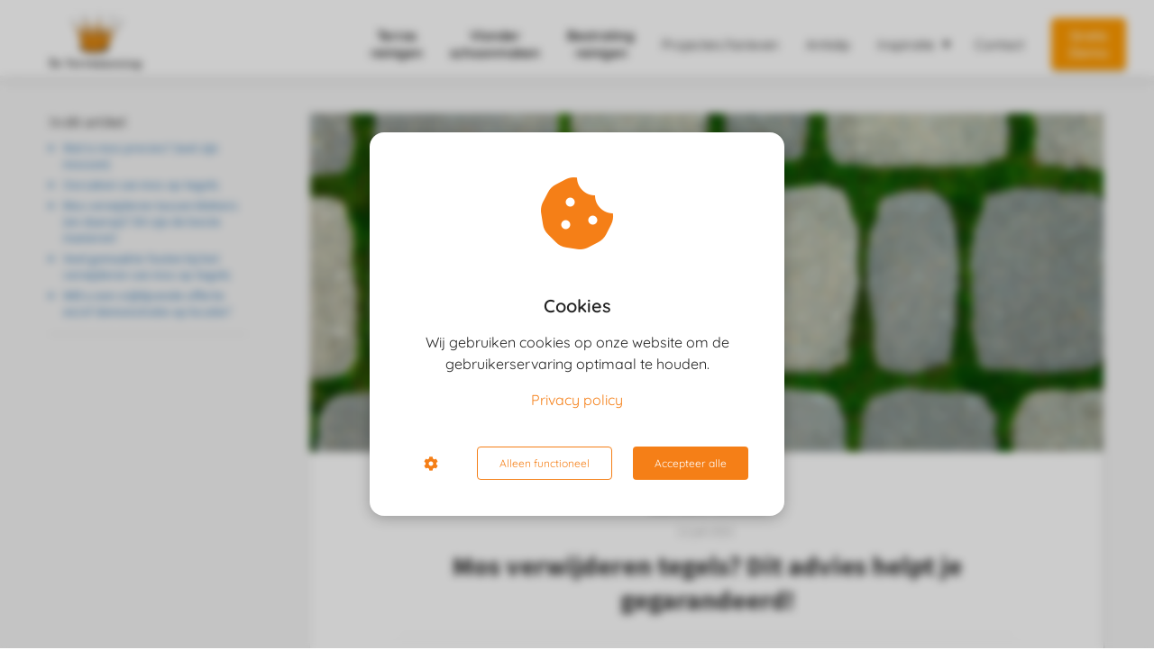

--- FILE ---
content_type: text/html
request_url: https://deterraskoning.nl/mos-verwijderen-tegels/
body_size: 32233
content:
<!DOCTYPE html><html
lang="nl" prefix="og: https://ogp.me/ns#"><head><meta
http-equiv="Content-Type" content="text/html; charset=utf-8" /><meta
name="viewport" content="width=device-width, initial-scale=1"><meta
property="og:locale" content="nl_NL"><link
rel="preload" fetchpriority="high" as="image" href="https://media-01.imu.nl/storage/deterraskoning.nl/7051/de-terraskoning.png" imagesrcset="https://media-01.imu.nl/storage/deterraskoning.nl/7051/de-terraskoning.png 341w"><link
rel="preload" fetchpriority="high" as="image" href="https://media-01.imu.nl/storage/deterraskoning.nl/13742/mos-verwijderen-tegels-dit-advies-helpt-je-gegarandeerd-1170x500-1.jpg?t=1626077347" imagesrcset="https://media-01.imu.nl/storage/deterraskoning.nl/13742/responsive/5162547/mos-verwijderen-tegels-dit-advies-helpt-je-gegarandeerd-1170x500-1_978_418.jpg 978w, https://media-01.imu.nl/storage/deterraskoning.nl/13742/responsive/5162547/mos-verwijderen-tegels-dit-advies-helpt-je-gegarandeerd-1170x500-1_818_350.jpg 818w, https://media-01.imu.nl/storage/deterraskoning.nl/13742/responsive/5162547/mos-verwijderen-tegels-dit-advies-helpt-je-gegarandeerd-1170x500-1_685_293.jpg 685w, https://media-01.imu.nl/storage/deterraskoning.nl/13742/responsive/5162547/mos-verwijderen-tegels-dit-advies-helpt-je-gegarandeerd-1170x500-1_573_245.jpg 573w, https://media-01.imu.nl/storage/deterraskoning.nl/13742/responsive/5162547/mos-verwijderen-tegels-dit-advies-helpt-je-gegarandeerd-1170x500-1_479_205.jpg 479w, https://media-01.imu.nl/storage/deterraskoning.nl/13742/responsive/5162547/mos-verwijderen-tegels-dit-advies-helpt-je-gegarandeerd-1170x500-1_401_171.jpg 401w, https://media-01.imu.nl/storage/deterraskoning.nl/13742/responsive/5162547/mos-verwijderen-tegels-dit-advies-helpt-je-gegarandeerd-1170x500-1_335_143.jpg 335w, https://media-01.imu.nl/storage/deterraskoning.nl/13742/responsive/5162547/mos-verwijderen-tegels-dit-advies-helpt-je-gegarandeerd-1170x500-1_280_120.jpg 280w, https://media-01.imu.nl/storage/deterraskoning.nl/13742/responsive/5162547/mos-verwijderen-tegels-dit-advies-helpt-je-gegarandeerd-1170x500-1_235_100.jpg 235w, https://media-01.imu.nl/storage/deterraskoning.nl/13742/responsive/5162547/mos-verwijderen-tegels-dit-advies-helpt-je-gegarandeerd-1170x500-1_196_84.jpg 196w, https://media-01.imu.nl/storage/deterraskoning.nl/13742/responsive/5162547/mos-verwijderen-tegels-dit-advies-helpt-je-gegarandeerd-1170x500-1_164_70.jpg 164w, https://media-01.imu.nl/storage/deterraskoning.nl/13742/responsive/5162547/mos-verwijderen-tegels-dit-advies-helpt-je-gegarandeerd-1170x500-1_137_59.jpg 137w, https://media-01.imu.nl/storage/deterraskoning.nl/13742/responsive/5162547/mos-verwijderen-tegels-dit-advies-helpt-je-gegarandeerd-1170x500-1_115_49.jpg 115w, https://media-01.imu.nl/storage/deterraskoning.nl/13742/mos-verwijderen-tegels-dit-advies-helpt-je-gegarandeerd-1170x500-1.jpg 1170w"><link
rel="preload" fetchpriority="high" as="image" href="https://media-01.imu.nl/storage/deterraskoning.nl/8610/prijzen-en-tarieven-terras-reinigen-de-terraskoningkopie-96x96-1.jpg" imagesrcset="https://media-01.imu.nl/storage/deterraskoning.nl/13742/responsive/5162547/mos-verwijderen-tegels-dit-advies-helpt-je-gegarandeerd-1170x500-1_978_418.jpg 978w, https://media-01.imu.nl/storage/deterraskoning.nl/13742/responsive/5162547/mos-verwijderen-tegels-dit-advies-helpt-je-gegarandeerd-1170x500-1_818_350.jpg 818w, https://media-01.imu.nl/storage/deterraskoning.nl/13742/responsive/5162547/mos-verwijderen-tegels-dit-advies-helpt-je-gegarandeerd-1170x500-1_685_293.jpg 685w, https://media-01.imu.nl/storage/deterraskoning.nl/13742/responsive/5162547/mos-verwijderen-tegels-dit-advies-helpt-je-gegarandeerd-1170x500-1_573_245.jpg 573w, https://media-01.imu.nl/storage/deterraskoning.nl/13742/responsive/5162547/mos-verwijderen-tegels-dit-advies-helpt-je-gegarandeerd-1170x500-1_479_205.jpg 479w, https://media-01.imu.nl/storage/deterraskoning.nl/13742/responsive/5162547/mos-verwijderen-tegels-dit-advies-helpt-je-gegarandeerd-1170x500-1_401_171.jpg 401w, https://media-01.imu.nl/storage/deterraskoning.nl/13742/responsive/5162547/mos-verwijderen-tegels-dit-advies-helpt-je-gegarandeerd-1170x500-1_335_143.jpg 335w, https://media-01.imu.nl/storage/deterraskoning.nl/13742/responsive/5162547/mos-verwijderen-tegels-dit-advies-helpt-je-gegarandeerd-1170x500-1_280_120.jpg 280w, https://media-01.imu.nl/storage/deterraskoning.nl/13742/responsive/5162547/mos-verwijderen-tegels-dit-advies-helpt-je-gegarandeerd-1170x500-1_235_100.jpg 235w, https://media-01.imu.nl/storage/deterraskoning.nl/13742/responsive/5162547/mos-verwijderen-tegels-dit-advies-helpt-je-gegarandeerd-1170x500-1_196_84.jpg 196w, https://media-01.imu.nl/storage/deterraskoning.nl/13742/responsive/5162547/mos-verwijderen-tegels-dit-advies-helpt-je-gegarandeerd-1170x500-1_164_70.jpg 164w, https://media-01.imu.nl/storage/deterraskoning.nl/13742/responsive/5162547/mos-verwijderen-tegels-dit-advies-helpt-je-gegarandeerd-1170x500-1_137_59.jpg 137w, https://media-01.imu.nl/storage/deterraskoning.nl/13742/responsive/5162547/mos-verwijderen-tegels-dit-advies-helpt-je-gegarandeerd-1170x500-1_115_49.jpg 115w, https://media-01.imu.nl/storage/deterraskoning.nl/13742/mos-verwijderen-tegels-dit-advies-helpt-je-gegarandeerd-1170x500-1.jpg 1170w"><link
rel="preconnect" href="https://cdnjs.cloudflare.com"><link
rel="preconnect" href="https://app.phoenixsite.nl"><link
rel="preconnect" href="https://media-01.imu.nl"><link
rel="icon" href="https://media-01.imu.nl/storage/deterraskoning.nl/7051/logo-de-terraskoning-32x32.png" type="image/x-icon" /><style>body,html{max-width:100%;display:none;font-family:"Roboto"}#wrapper{min-height:100%}.pricing-stars
p{font-family:FontAwesome}.editing-mode-message{display:none !important}</style><style>.progress-icon-holder{display:none !important}</style> <script>window.phx_track = window.phx_track || function() { (window.phx_track.q = window.phx_track.q || []).push(arguments) }</script><script defer>window.CookieConsent=new function(e){const t="cookie-warning-modal--popup";let n=JSON.parse(localStorage.getItem("cookieConsent")||"null");const c=!!n;function o(e=c){const t={c_consent_given:e};Object.entries(n).forEach((([e,n])=>{t[`c_consent_${e}`]=n})),"undefined"!=typeof phx_track&&phx_track("cookie_consent","","",t)}n={functional:!0,statistical:!1,marketing:!1,...n},o();const i=window.cookie_consent_compatibility_mode_enabled||!1;let s=null,a=null,l=null,d=null,u=null,r=null,k=null,h=null,g=null,m=null;const p=()=>{function t(e){h.checked=g.checked&&m.checked}s=e.getElementById("show-custom-settings"),a=e.getElementById("cookie"),l=e.getElementById("settings"),d=e.body,u=e.getElementById("accept-functional"),r=e.getElementById("accept-all"),k=e.getElementById("save-custom-settings"),h=e.getElementById("input-cookie-consent-all"),g=e.getElementById("input-cookie-consent-statistical"),m=e.getElementById("input-cookie-consent-marketing"),u.addEventListener("click",(function(){v(!1,!1),f(d,a)})),r.addEventListener("click",(function(){v(!0,!0),f(d,a)})),k.addEventListener("click",(function(){v(!!g.checked,!!m.checked),f(d,a),f(d,l)})),s.addEventListener("click",(function(){a.classList.remove("show"),setTimeout((function(){l.classList.add("show")}),100)})),h.addEventListener("change",(function(e){g.checked=e.target.checked,m.checked=e.target.checked})),g.addEventListener("change",t),m.addEventListener("change",t),c||setTimeout((()=>{L()}),1e3)};function f(e,n){n.classList.contains(t)&&e.classList.remove("active-popup"),n.classList.remove("show")}function v(t,c){n.statistical=t,n.marketing=c,localStorage.setItem("cookieConsent",JSON.stringify(n)),i?location.reload():_script_loader.loadScriptSrc(),e.dispatchEvent(new CustomEvent("cookie-consent-changed",{detail:{givenConsentItems:n}})),o(!0)}"complete"===e.readyState||"loaded"===e.readyState?p():e.addEventListener("DOMContentLoaded",p);const E=function(){g.checked=n.statistical,m.checked=n.marketing,h.checked=n.statistical&&n.marketing},L=function(){E(),a.classList.add("show"),a.classList.contains(t)&&d.classList.add("active-popup")};this.openCookieConsentPopup=function(){E(),l.classList.add("show"),d.classList.add("active-popup")},this.hasConsent=function(e){return n[e]||!1},this.getGivenConsentItems=function(){return n},this.hasGivenPreference=function(){return c}}(document);</script><link
rel="amphtml" href="https://deterraskoning.nl/mos-verwijderen-tegels/amp/"><script>window.pages_url = "https://app.phoenixsite.nl/";</script><script async src="[data-uri]" data-type="statistical"></script><script async src="[data-uri]" data-type="marketing"></script><meta
name="google-site-verification" content="PI5mteLWhxZ1DChsA4R1x9Hf0QVZnk7Jz_MGv4TdP9g" /><meta
name="p:domain_verify" content="98aa495f098764c15fae2339" />
 <script async src="https://www.googletagmanager.com/gtag/js?id=G-CQ6TD7Z42N" data-type="functional"></script> <script data-type="functional">window.dataLayer = window.dataLayer || [];
  function gtag(){dataLayer.push(arguments);}
  gtag('js', new Date());

  gtag('config', 'G-CQ6TD7Z42N');</script> <script data-type="functional">{
  "@context": "https://schema.org",
  "@type": "FAQPage",
  "mainEntity": [
    {
      "@type": "Question",
      "name": "Wat is de beste manier om mos van tegels te verwijderen?",
      "acceptedAnswer": {
        "@type": "Answer",
        "text": "De beste manier is met een duurzame borsteltechniek. Vermijd azijn, chloor en hogedruk omdat die schade en vervuiling veroorzaken."
      }
    },
    {
      "@type": "Question",
      "name": "Werkt azijn tegen mos op tegels?",
      "acceptedAnswer": {
        "@type": "Answer",
        "text": "Azijn werkt tijdelijk, maar is schadelijk voor het milieu én je bestrating. Het tast voegen aan en werkt niet preventief."
      }
    },
    {
      "@type": "Question",
      "name": "Hoe kan ik mos tussen klinkers verwijderen?",
      "acceptedAnswer": {
        "@type": "Answer",
        "text": "Mos tussen klinkers kun je verwijderen met een luiwagen, natuurlijke enzymen of machinaal borstelen. Spoel de ondergrond voor en na af met water."
      }
    }
  ]
}</script> <title>Mos van tegels verwijderen? Voorkom fouten & kies de juiste methode</title><meta
name="description" content="Last van mos op je terras of oprit? Ontdek hoe je veilig én duurzaam mos verwijdert van je tegels. Inclusief veelgemaakte fouten & tips van De Terraskoning."/><meta
name="keywords" content=""/><meta
name="robots" content="index, follow"/><link
rel="dns-prefetch" href="//cdn.phoenixsite.nl" /><link><link
rel="dns-prefetch" href="//app.phoenixsite.nl" /><link><link
rel="canonical" href="https://deterraskoning.nl/mos-verwijderen-tegels/"><meta
property="og:type" content="article"/><meta
name="twitter:card" content="summary" /><meta
property="og:title" content="Mos van tegels verwijderen? Voorkom fouten & kies de juiste methode"/><meta
property="og:description" content="Last van mos op je terras of oprit? Ontdek hoe je veilig én duurzaam mos verwijdert van je tegels. Inclusief veelgemaakte fouten & tips van De Terraskoning."/><meta
property="og:image" content="https://media-01.imu.nl/storage/deterraskoning.nl/13742/mos-verwijderen-tegels-dit-advies-helpt-je-gegarandeerd-1-1200x630.jpg"/><meta
property="og:url" content="https://deterraskoning.nl/mos-verwijderen-tegels/"/><script type="application/ld+json">{
          "@context": "https://schema.org",
          "@type": "NewsArticle",
          "mainEntityOfPage": {
            "@type": "WebPage",
            "@id": "https://deterraskoning.nl/mos-verwijderen-tegels/"
          },
          "headline": "Mos van tegels verwijderen? Voorkom fouten & kies de juiste methode",
          "image": [
            "https://media-01.imu.nl/storage/deterraskoning.nl/13742/mos-verwijderen-tegels-dit-advies-helpt-je-gegarandeerd-1170x500-1.jpg?t=1626077347"
           ],
                "datePublished": "2021-07-12 08:08:00",
                "dateModified": "2025-07-10 14:49:34",
          "author": {
            "@type": "Person",
            "name": "Marciano Simonis"
          },
           "publisher": {
            "@type": "Organization",
            "name": "De Terraskoning",
            "logo": {
              "@type": "ImageObject",
              "url": "https://media-01.imu.nl/storage/deterraskoning.nl/7051/de-terraskoning.png"
            }
          },
          "description": "Last van mos op je terras of oprit? Ontdek hoe je veilig én duurzaam mos verwijdert van je tegels. Inclusief veelgemaakte fouten & tips van De Terraskoning."
        }</script><script>window.active_data_resources_comments = {"app_domain":"https:\/\/app.phoenixsite.nl","privacy_policy_url":"https:\/\/deterraskoning.nl\/","website_lang":"nl_NL","translations":{"publish_comment":"Reactie plaatsen","your_comment":"Jouw reactie...","characters_used":"karakters gebruikt","name":"Naam","email":"E-mail","email_wont_be_published":"Je e-mailadres zal nooit worden gedeeld of gepubliceerd"},"article":{"id":87408,"domain":"deterraskoning.nl","comments_manually_approve":0,"comments_allow_anonymous":0}}</script><script type="application/javascript">window.addEventListener("load", function () {
                    let buttons = document.getElementsByClassName("leave-comment-btn");
                    let commentScriptLoaded = false;
                    
                    function addCommentScript(entries) {
                      if (!entries[0].isIntersecting) return;
                      if (commentScriptLoaded) return;
                      commentScriptLoaded = true;
                      let headID = document.getElementsByTagName("head")[0];
                      let newScript = document.createElement("script");
                      newScript.type = "text/javascript";
                      newScript.src = "https://app.phoenixsite.nl/js/comments.js?v=20251216193724";
                      headID.appendChild(newScript);
                    }
                    
                    let options = {
                      rootMargin: "0px",
                      threshold: 0.1
                    }
                    
                    let observer = new IntersectionObserver((entries) => addCommentScript(entries), options);
    
                    for (let i = 0; i < buttons.length; i++) {
                      observer.observe(buttons[i])
                    }
                });</script> <script>var base_pages_api_url = "https://app.phoenixsite.nl/";</script> <script>let url_string = window.location.href;
  let url = new URL(url_string);
  let order_value = url.searchParams.get("order_value");
  let order_name = url.searchParams.get("product_name");
  let order_sku = url.searchParams.get("sku");
  let order_number = url.searchParams.get("nr");
  let order_quantity = url.searchParams.get("quantity");

  if(!!order_value && !!order_name && !!order_sku && !!order_number && !!order_quantity) {
    window.dataLayer = window.dataLayer || [];
    dataLayer.push({
      "event": "purchase",
      "transactionId": order_number,
      "transactionTotal": order_value,
      "transactionProducts": [{
        "sku": order_sku,
        "name": order_name,
        "price": order_value,
        "quantity":order_quantity
      }] });
  }</script> <script defer src="https://cdnjs.cloudflare.com/ajax/libs/jquery/3.6.0/jquery.min.js"></script> <script defer src="https://cdn.phoenixsite.nl/pageomatic/assets/js/client/parameter-vars.js?v=20251216193724"></script> <script defer src="https://cdn.phoenixsite.nl/pageomatic/assets/js/client/img-popup-box.js?v=20251216193724"></script> <script defer src="https://cdn.phoenixsite.nl/pageomatic/assets/js/client/video-popup-box.js?v=20251216193724"></script> <script defer src="https://cdn.phoenixsite.nl/pageomatic/assets/js/client/portfolio-popup-box.js?v=20251216193724"></script> <script defer src="https://cdn.phoenixsite.nl/pageomatic/assets/js/client/menu-scroll.js?v=20251216193724"></script> <script defer src="https://cdn.phoenixsite.nl/pageomatic/assets/js/client/anchor-scroll-script.js?x=2&v=20251216193724"></script> <script defer src="https://cdn.phoenixsite.nl/pageomatic/assets/js/client/box-slider-script.js?v=20251216193724"></script> <script defer src="https://cdn.phoenixsite.nl/pageomatic/assets/js/client/common-scripts-ps.js?v=20251216193724"></script> <script defer src="https://cdn.phoenixsite.nl/pageomatic/assets/js/client/two-step-optin-trigger.js?v=20251216193724"></script> <script defer type='text/javascript' src="https://cdn.phoenixsite.nl/pageomatic/assets/js/client/phx-admin-menu.js?v=20251216193724"></script> <script defer type='text/javascript' src="https://cdn.phoenixsite.nl/pageomatic/assets/js/client/fake-scroll.js"></script> <script defer type='text/javascript' src="https://cdn.phoenixsite.nl/pageomatic/assets/js/client/reading-progressbar.js"></script> <script defer src="https://app.phoenixsite.nl/js/popups.js?v=20251216193724"></script> <script defer src="https://cdn.phoenixsite.nl/pageomatic/assets/js/client/turbo-snippets-new.js?v=20251216193724"></script> <script defer src="https://cdn.phoenixsite.nl/pageomatic/assets/js/client/blogpost-scripts.js?v=20251216193724"></script> <script defer src="https://cdn.phoenixsite.nl/pageomatic/assets/js/client/optin-forms.js?v=20251216193724"></script> <script defer src="https://cdn.phoenixsite.nl/pageomatic/assets/js/client/social-counter.js?v=20251216193724"></script> <script defer src="https://cdn.phoenixsite.nl/pageomatic/assets/js/client/news-unit-new.js?v=20251216193724"></script> <script async
            defer
            src="https://sc.imu.nl/js/phx-analytics.js?v=20251216193724"
            data-w-id="4827"
            data-p-t="blog_post_template"
    ></script> <style>.modern-classic-theme .full-row
ul{font-family:inherit;font-weight:inherit;list-style-type:none;padding-left:0;position:relative}@media (max-width:970px){.modern-classic-theme .full-row
ul{text-align:left!important}}.modern-classic-theme .full-row ul
li{padding-left:0}.modern-classic-theme .full-row ul li:before{color:#3c3;content:"\f058";font-family:Font Awesome\ 5 Pro,Font Awesome\ 5 Free;font-weight:900;left:0;margin-right:10px;position:relative}.modern-classic-theme
input{background:#dedede;border:none;border-radius:8px;color:#828282;outline:0!important;padding:10px
10px 10px 15px;width:100%}.modern-classic-theme .blogpost-related-content .post-block .post-details{display:none}.modern-classic-theme .standard-blogpost-share-wrap-twostep{float:right;margin-top:50px}.modern-classic-theme .standard-blogpost-share-wrap-twostep.hidden{display:none}@media (max-width:900px){.modern-classic-theme .standard-blogpost-share-wrap-twostep{margin-top:0}.modern-classic-theme .standard-blogpost-share-wrap-twostep .respond-post-btn{bottom:20px;position:fixed;right:20px}.modern-classic-theme .standard-blogpost-share-wrap-twostep .respond-post-btn .share-txt{display:none}.modern-classic-theme .standard-blogpost-share-wrap-twostep .respond-post-btn .respond-icon{border-radius:50%;padding:15px
12px!important}.modern-classic-theme .standard-blogpost-share-wrap-twostep .respond-post-btn .respond-icon:before{display:none}.modern-classic-theme .standard-blogpost-share-wrap-twostep .respond-post-btn
.fa{font-size:20px!important;margin-left:0!important}}.modern-classic-theme .standard-blogpost-share-wrap-twostep .respond-post-btn,.modern-classic-theme .standard-blogpost-share-wrap-twostep .share-trigger{color:#337ab7!important;float:left;margin-right:15px;margin-top:10px}.modern-classic-theme .standard-blogpost-share-wrap-twostep .respond-post-btn .respond-icon,.modern-classic-theme .standard-blogpost-share-wrap-twostep .share-trigger .total-shares-header{background:#f9f9f9;display:inline-block;-webkit-filter:drop-shadow(0 0 1px rgba(51,51,51,.4));filter:drop-shadow(0 0 1px rgba(51,51,51,.4));margin-left:-1px;padding:10px
10px 10px 0;position:relative;text-align:center}.modern-classic-theme .standard-blogpost-share-wrap-twostep .respond-post-btn .respond-icon:before,.modern-classic-theme .standard-blogpost-share-wrap-twostep .share-trigger .total-shares-header:before{border-color:transparent #f9f9f9 transparent transparent;border-style:solid;border-width:15px 15px 15px 0;content:"";height:0;left:-15px;position:absolute;top:0;width:0}@media (max-width:900px){.modern-classic-theme .standard-blogpost-share-wrap-twostep .respond-post-btn .respond-icon,.modern-classic-theme .standard-blogpost-share-wrap-twostep .share-trigger .total-shares-header{padding-bottom:9px}.modern-classic-theme .standard-blogpost-share-wrap-twostep .respond-post-btn .respond-icon:before,.modern-classic-theme .standard-blogpost-share-wrap-twostep .share-trigger .total-shares-header:before{border-width:13px 15px 13px 0}.modern-classic-theme .standard-blogpost-share-wrap-twostep .respond-post-btn,.modern-classic-theme .standard-blogpost-share-wrap-twostep .share-trigger{margin-top:15px}}.modern-classic-theme .standard-blogpost-share-wrap-twostep .share-trigger .total-shares-header .total-shares-header-num{display:block;font-size:10px;font-weight:600;line-height:1;margin:auto}.modern-classic-theme .standard-blogpost-share-wrap-twostep .respond-post-btn .respond-icon{padding-bottom:11px}.modern-classic-theme .standard-blogpost-share-wrap-twostep .respond-post-btn .respond-icon
.fa{display:block;line-height:.6;margin-left:4px;margin-right:0}.modern-classic-theme .standard-blogpost-share-wrap-twostep .respond-post-btn .share-txt,.modern-classic-theme .standard-blogpost-share-wrap-twostep .share-trigger .share-txt{background:#f9f9f9;-webkit-filter:drop-shadow(0 0 1px rgba(51,51,51,.4));filter:drop-shadow(0 0 1px rgba(51,51,51,.4));float:left;font-size:14px;font-weight:600;line-height:2.2;margin-right:5px;padding-left:10px;padding-right:15px}.modern-classic-theme .share-icons-wrap,.modern-classic-theme .subscribe-wrap{background:rgba(0,0,0,.6);bottom:0;display:none;left:0;position:fixed;right:0;text-align:center;top:0;z-index:1000}.modern-classic-theme .share-icons-wrap .share-icons-modal,.modern-classic-theme .subscribe-wrap .subscribe-modal{background:#fff;border-radius:3px;-webkit-box-shadow:1px 1px 1px 0 rgba(0,0,0,.1);box-shadow:1px 1px 1px 0 rgba(0,0,0,.1);display:inline-block;margin:180px
auto auto;max-width:420px;min-width:390px;padding:0;position:relative;text-align:center}.modern-classic-theme .subscribe-wrap .subscribe-modal
.socialmediaprofiles{background:#f7f7f7;padding:10px}.modern-classic-theme .subscribe-wrap .subscribe-modal .socialmediaprofiles
a{border-radius:8px!important;margin:0
5px!important;min-width:0;padding:5px!important;width:50px!important}@media (max-width:900px){.modern-classic-theme .subscribe-wrap .subscribe-modal .socialmediaprofiles
a{margin:5px!important;width:44px}.modern-classic-theme .share-icons-wrap .share-icons-modal a,.modern-classic-theme .subscribe-wrap .subscribe-modal
a{width:auto}}.modern-classic-theme .subscribe-wrap .subscribe-modal .socialmediaprofiles a
span{background:0 0!important;margin:0}.modern-classic-theme .share-icons-wrap .share-icons-modal .share-modal-inner{padding-bottom:20px;padding-left:20px;padding-right:20px}.modern-classic-theme .share-icons-wrap .share-icons-modal a,.modern-classic-theme .subscribe-wrap .subscribe-modal
a{background:0 0;border:2px
solid;border-radius:5px;-webkit-box-shadow:none;box-shadow:none;color:#fff;display:inline-block;margin:5px;min-width:calc(25% - 15px);padding:8px
3px}.modern-classic-theme .subscribe-wrap .subscribe-modal a
span{background:rgba(0,0,0,.7)!important}.modern-classic-theme .share-icons-wrap .share-icons-modal
a.whatsapp{display:none}.modern-classic-theme .share-icons-wrap .share-icons-modal a .share-count{background:#e8e8e8;border-radius:3px;bottom:-5px;-webkit-box-shadow:0 2px 0 0;box-shadow:0 2px 0 0;display:none;font-size:10px;font-weight:600;padding:0
5px;position:absolute;right:0}.modern-classic-theme .share-icons-wrap .share-icons-modal a .share-post-btn-txt{font-size:10px;margin-top:5px}.modern-classic-theme .share-icons-wrap .share-icons-modal .whatsapp,.modern-classic-theme .subscribe-wrap .subscribe-modal
.whatsapp{display:none}.modern-classic-theme .share-icons-wrap .share-icons-modal .fa,.modern-classic-theme .subscribe-wrap .subscribe-modal
.fa{font-size:24px;margin-left:10px;margin-right:10px}.modern-classic-theme .share-icons-wrap .share-icons-modal .close-share-modal,.modern-classic-theme .subscribe-wrap .subscribe-modal .close-subscribe-modal{font-weight:600;position:absolute;right:5px}.modern-classic-theme .share-icons-wrap .share-icons-modal .close-share-modal .fa,.modern-classic-theme .subscribe-wrap .subscribe-modal .close-subscribe-modal
.fa{font-size:12px!important;margin:0!important}.modern-classic-theme .share-icons-wrap .share-icons-modal .share-modal-title,.modern-classic-theme .subscribe-wrap .subscribe-modal .subscribe-modal-title{border-radius:3px 3px 0 0;color:#515151;font-size:16px;font-weight:600;line-height:1.6;margin-bottom:20px;padding:20px}@media (max-width:900px){.modern-classic-theme .share-icons-wrap .share-icons-modal .share-modal-title,.modern-classic-theme .subscribe-wrap .subscribe-modal .subscribe-modal-title{font-size:12px;margin-bottom:15px;padding:15px}.modern-classic-theme .share-icons-wrap .share-icons-modal,.modern-classic-theme .subscribe-wrap .subscribe-modal{margin:80px
10px 10px}}.modern-classic-theme .share-icons-wrap .share-icons-modal .share-modal-text,.modern-classic-theme .subscribe-wrap .subscribe-modal .subscribe-modal-text{font-size:14px;margin-bottom:20px;padding:0
20px}.modern-classic-theme .large-img-blogpost-hero{max-height:350px;min-height:250px;overflow:hidden;position:relative}.modern-classic-theme .large-img-blogpost-hero
img{height:auto;width:100%}.modern-classic-theme .large-img-blogpost-unit{background:#fff;border-radius:3px;-webkit-box-shadow:1px 1px 1px 0 hsla(0,0%,64%,.57);box-shadow:1px 1px 1px 0 hsla(0,0%,64%,.57);margin:-100px auto auto;max-width:1130px;padding:50px
140px;position:relative;z-index:10}.modern-classic-theme .large-img-blogpost-unit .blogpost-title
h1{font-size:30px;font-weight:600;margin:20px
auto auto;max-width:1130px;text-align:center}.modern-classic-theme .large-img-blogpost-unit .mimic-title
span{-webkit-transform:scale(0);transform:scale(0)}.modern-classic-theme .large-img-blogpost-unit .blogpost-top-wrap .blogpost-info-wrap{border-bottom:1px solid #f2f2f2;margin:-85px auto auto;padding-bottom:20px;text-align:center}.modern-classic-theme .large-img-blogpost-unit .blogpost-top-wrap .blogpost-info-wrap .blogpost-author-img
img{border:3px
solid #fff;border-radius:50%;-webkit-box-shadow:1px 1px 1px 0 hsla(0,0%,64%,.57);box-shadow:1px 1px 1px 0 hsla(0,0%,64%,.57);max-height:70px;max-width:70px}.modern-classic-theme .large-img-blogpost-unit .blogpost-top-wrap .blogpost-info-wrap .blogpost-author-details{font-size:14px}.modern-classic-theme .large-img-blogpost-unit .blogpost-top-wrap .blogpost-info-wrap .blogpost-author-details .blogpost-date-category-wrap{margin-top:10px}.modern-classic-theme .large-img-blogpost-unit .blogpost-top-wrap .blogpost-info-wrap .blogpost-author-details .blogpost-date-category-wrap .blogpost-date{color:gray;display:inline-block;font-weight:300}.modern-classic-theme .large-img-blogpost-unit .blogpost-top-wrap .blogpost-info-wrap .blogpost-author-details .blogpost-author-name{font-size:16px;font-weight:600;margin-top:5px}.modern-classic-theme .large-img-blogpost-unit .blogpost-content{font-size:18px;line-height:1.8}@media (max-width:900px){.modern-classic-theme .large-img-blogpost-unit .blogpost-title
h1{font-size:20px}.modern-classic-theme .large-img-blogpost-unit{padding:30px}.modern-classic-theme .large-img-blogpost-unit .blogpost-top-wrap .blogpost-info-wrap{margin-top:-55px}.modern-classic-theme .large-img-blogpost-unit .blogpost-top-wrap .blogpost-info-wrap .blogpost-author-img
img{max-height:50px;max-width:50px}.modern-classic-theme .large-img-blogpost-unit .blogpost-top-wrap .blogpost-info-wrap .blogpost-author-details{font-size:12px}.modern-classic-theme .large-img-blogpost-unit .blogpost-top-wrap .blogpost-info-wrap .blogpost-author-details .blogpost-author-name{font-size:12px}.modern-classic-theme .large-img-blogpost-unit .blogpost-content{font-size:16px;line-height:1.8}}.modern-classic-theme .large-img-blogpost-unit .blogpost-content
p{margin-bottom:40px;margin-top:20px}.modern-classic-theme .large-img-blogpost-unit .blogpost-content
h2{font-size:28px}@media (max-width:900px){.modern-classic-theme .large-img-blogpost-unit .blogpost-content
h2{font-size:20px!important}}.modern-classic-theme .large-img-blogpost-unit .blogpost-content
h2{border-bottom:1px solid #e6e6e6;font-weight:700;line-height:1.6;margin-top:40px;padding-bottom:20px}.modern-classic-theme .large-hero-img-blogpost-share-wrap-onestep{-webkit-box-align:center;-ms-flex-align:center;-webkit-box-pack:center;-ms-flex-pack:center;align-items:center;border-bottom:1px solid #f2f2f2;display:-webkit-box;display:-ms-flexbox;display:flex;justify-content:center;margin-top:20px;padding-bottom:20px;text-align:center}.modern-classic-theme .large-hero-img-blogpost-share-wrap-onestep
a{-webkit-box-flex:1;-webkit-box-align:center;-ms-flex-align:center;align-items:center;background:0 0;border:2px
solid;border-radius:5px;-webkit-box-shadow:none;box-shadow:none;color:#fff;display:-webkit-inline-box;display:-ms-inline-flexbox;display:inline-flex;-ms-flex:1;flex:1;margin-left:5px;margin-right:5px;padding:9px
9px 10px;text-align:center;top:-2px}.modern-classic-theme .large-hero-img-blogpost-share-wrap-onestep a .share-post-btn-txt{display:inline-block;font-size:10px;margin-left:10px;margin-right:10px}.modern-classic-theme .large-hero-img-blogpost-share-wrap-onestep a .share-count{float:right;font-size:10px;font-weight:600;margin-right:10px;padding:0}.modern-classic-theme .large-hero-img-blogpost-share-wrap-onestep
.whatsapp{color:#4bed68;display:none;text-align:center}.modern-classic-theme .large-hero-img-blogpost-share-wrap-onestep
.fa{float:left;font-size:15px;margin-left:10px}@media (max-width:1024px){.modern-classic-theme .large-hero-img-blogpost-share-wrap-onestep{display:block}.modern-classic-theme .large-hero-img-blogpost-share-wrap-onestep a .share-count{display:block;float:none;font-size:10px;margin-right:0;margin-top:10px}.modern-classic-theme .large-hero-img-blogpost-share-wrap-onestep
a{margin-left:2px;margin-right:2px}.modern-classic-theme .large-hero-img-blogpost-share-wrap-onestep
.whatsapp{display:inline-block!important}.modern-classic-theme .large-hero-img-blogpost-share-wrap-onestep
.fa{display:inline-block;float:none;font-size:16px;margin-left:10px!important;margin-right:10px!important}}.modern-classic-theme .blogpost-share-wrap-sidedock{position:fixed}.modern-classic-theme .blogpost-share-wrap-sidedock .share-buttons-wrap{display:block;-webkit-filter:drop-shadow(-1px 1px 1px rgba(51,51,51,.27));filter:drop-shadow(-1px 1px 1px rgba(51,51,51,.27));left:-187px;max-width:50px;position:relative;text-align:center}.modern-classic-theme .blogpost-share-wrap-sidedock .share-buttons-wrap .share-post-btn{border-radius:3px 0 0 3px;color:#fff;display:inline-block;font-size:10px;margin-bottom:3px;padding:6px;width:44px}.modern-classic-theme .blogpost-share-wrap-sidedock .share-buttons-wrap .share-post-btn.total-likes-leftbar{font-size:10px;left:-5px;margin-top:-2px;width:60px}.modern-classic-theme .blogpost-share-wrap-sidedock .share-buttons-wrap .share-post-btn.total-likes-leftbar
.fa{font-size:14px}.modern-classic-theme .blogpost-share-wrap-sidedock .share-buttons-wrap .share-post-btn.total-likes-leftbar .side-total-share-count{background:#f9f9f9;border-radius:0 0 3px 3px;color:#337ab7;display:block;-webkit-filter:drop-shadow(1px 1px 1px rgba(51,51,51,.27));filter:drop-shadow(1px 1px 1px rgba(51,51,51,.27));font-weight:600;margin:3px
auto 8px;max-width:36px;padding:0
7px 4px;position:relative}.modern-classic-theme .blogpost-share-wrap-sidedock .share-buttons-wrap .share-post-btn.total-likes-leftbar .side-total-share-count
.fa{margin-bottom:2px;margin-top:3px}.modern-classic-theme .blogpost-share-wrap-sidedock .share-buttons-wrap .share-post-btn.total-likes-leftbar .side-total-share-count:before{border-color:transparent transparent #f9f9f9;border-style:solid;border-width:0 18px 15px;content:"";height:0;left:0;position:absolute;top:-15px;width:0}.modern-classic-theme .blogpost-share-wrap-sidedock .share-buttons-wrap .share-post-btn .color-icon{font-size:20px;line-height:1.2}.modern-classic-theme .blogpost-share-wrap-sidedock .share-buttons-wrap .share-post-btn .share-count,.modern-classic-theme .blogpost-share-wrap-sidedock .share-buttons-wrap .share-post-btn .share-post-btn-txt{display:none}.modern-classic-theme .blogpost-share-wrap-sidedock .share-buttons-wrap .share-post-btn .total-share-count{display:block}.modern-classic-theme .comments-row .comment-block .balloon-tail,.modern-classic-theme .comments-row .nested-comment-block .balloon-tail{border-color:transparent #fff transparent transparent;border-style:solid;border-width:20px 40px 20px 0;height:0;margin-top:20px;width:0}body .modern-classic-theme{font-family:Source Sans Pro,sans-serif}body .modern-classic-theme.two-step-optin-wrapper .two-step-popup{background:#fff!important;border-radius:3px;text-align:center}.modern-classic-theme-content{margin-bottom:0;z-index:1}.full-row.modern-classic-theme{padding-bottom:75px;padding-top:85px}.full-row.modern-classic-theme h1,.full-row.modern-classic-theme
h2{font-family:Source Sans Pro,sans-serif}strong{font-weight:700}.share-icons-modal,.subscribe-modal{margin-top:180px!important}.share-icons-modal .share-modal-inner{text-align:left}.share-icons-modal .share-modal-inner
a{display:-webkit-inline-box!important;display:-ms-inline-flexbox!important;display:inline-flex!important;width:calc(50% - 7px)!important;color:#fff;-webkit-box-flex:1;-ms-flex:1;flex:1;margin:2px!important;text-align:left;-webkit-box-align:center;-ms-flex-align:center;align-items:center}.share-icons-modal .share-modal-inner
a.whatsapp{display:none!important}.share-icons-modal .share-modal-inner a
i{-webkit-box-flex:.6;-ms-flex:.6;flex:.6;margin-right:10px;margin-left:10px}.share-icons-modal .share-modal-inner a .share-post-btn-txt{-webkit-box-flex:4;-ms-flex:4;flex:4;text-align:left;margin-top:auto!important}@media (max-width:1024px){.share-icons-modal,.subscribe-modal{min-width:0!important;margin-top:90px!important}.share-icons-modal .share-modal-title{font-size:16px!important}.share-icons-modal .share-modal-inner
a.whatsapp{display:-webkit-inline-box!important;display:-ms-inline-flexbox!important;display:inline-flex!important}.blogpost-unit-wrapper{padding-top:0!important}}@media (max-width:900px){.modern-classic-theme .blogpost-share-wrap-sidedock{display:none}.modern-classic-theme .comments-row .comment-block .balloon-tail,.modern-classic-theme .comments-row .nested-comment-block .balloon-tail{display:none!important}.share-icons-modal .share-post-btn-txt{margin-top:0!important}.blogpost-unit-wrapper.large-img-blogpost-unit .blogpost-top-wrap{padding-top:30px}}.subscribe-modal .subscribe-modal-social
.whatsapp{display:block!important}.subscribe-modal .subscribe-modal-social .link-whatsapp{background:#35ca50!important}.blogpost-template-wrapper .blogpost-share-wrap-sidedock .share-buttons-wrap
i{margin-right:auto!important;margin-left:auto!important}.blogpost-unit-wrapper .article-avarage-read{color:#a1a1a1;margin-top:10px;font-size:12px}.blogpost-unit-wrapper .blogpost-info-wrap
a{color:inherit!important}.blogpost-unit-wrapper .blogpost-author-name
a{color:inherit!important}.blogpost-unit-wrapper .blogpost-content
img{max-width:100%}.blogpost-unit-wrapper .blogpost-content
p{margin-bottom:20px!important;margin-top:20px}.blogpost-unit-wrapper.large-img-blogpost-unit .blogpost-info-wrap{margin:auto!important}.blogpost-unit-wrapper.large-img-blogpost-unit .blogpost-info-wrap .blogpost-author-img{margin:-60px auto auto!important}@media (max-width:1200px){.blogpost-unit-wrapper .blogpost-share-wrap-sidedock{display:none!important}}.blogpost-unit-wrapper
ul{margin-left:20px;margin-top:15px!important;list-style:circle!important}.blogpost-unit-wrapper ul
li{padding-left:0!important}.blogpost-unit-wrapper ul li:before{display:none}.blogpost-unit-wrapper .share-buttons-wrap .share-count{display:none!important}.blogpost-unit-wrapper .share-buttons-wrap
i{margin-right:10px;margin-left:10px}.blogpost-unit-wrapper .share-buttons-wrap .total-likes-leftbar{display:none!important}@media (max-width:960px){.blogpost-template-wrapper{padding-top:0!important}.blogpost-unit-wrapper .blogpost-share-wrap-onestep .share-post-btn
i{margin-right:0}}.blogpost-unit-wrapper .blogpost-related-content .post-block .post-details{display:none}html{margin-top:0!important}#wrapper{padding-bottom:0!important}#wrapper .socialmediaprofiles
a{padding:15px;border-radius:3px;display:inline-block;margin-right:10px;margin-bottom:10px;margin-top:10px;text-align:center;width:68px}#wrapper .socialmediaprofiles a .fab,#wrapper .socialmediaprofiles a
span{font-size:22px;color:#fff;line-height:1.5}#wrapper .socialmediaprofiles .link-facebook{background:#306199}#wrapper .socialmediaprofiles .link-instagram{background:#d6249f;background:radial-gradient(circle at 30% 107%,#fdf497 0,#fdf497 5%,#fd5949 45%,#d6249f 60%,#285aeb 90%)}#wrapper .socialmediaprofiles .link-linkedin{background:#007bb6}#wrapper .socialmediaprofiles .link-youtube{background:#cc181e}#wrapper .socialmediaprofiles .link-whatsapp{background:#25d366;display:none}.read-progress-wrapper{position:fixed;width:100%;background:rgba(255,255,255,.3);z-index:306;top:70px}.read-progress-wrapper.reading-small-top{top:84px}@media (max-width:1024px){.blogpost-unit-wrapper .share-buttons-wrap{width:100%}.blogpost-unit-wrapper .share-buttons-wrap{display:block!important}.blogpost-unit-wrapper .share-buttons-wrap
a{margin-bottom:10px!important}.blogpost-unit-wrapper .share-buttons-wrap .share-post-btn-txt{display:none!important}.blogpost-unit-wrapper .share-buttons-wrap
.whatsapp{display:-webkit-inline-box!important;display:-ms-inline-flexbox!important;display:inline-flex!important;color:#fff!important}.read-progress-wrapper.reading-small-top{top:60px}}.read-progress-wrapper .read-progress-bar{width:100%;height:6px;position:relative;background:0 0}.read-progress-wrapper .read-progress-bar .read-progress{left:0;bottom:0;top:0;width:0%;position:absolute;border-radius:0 2px 2px 0}.read-progress-wrapper .read-progress-bar .read-progress .progress-icon-holder{font-size:20px;position:absolute;right:0;top:-20px;padding-left:2px}*{-webkit-box-sizing:border-box;box-sizing:border-box}:after,:before{-webkit-box-sizing:border-box;box-sizing:border-box}a{text-decoration:none}@media (max-width:900px){.blogpost-unit-wrapper .large-hero-img-blogpost-share-wrap-onestep .share-buttons-wrap
a{padding:10px!important;-webkit-box-pack:center;-ms-flex-pack:center;justify-content:center}#wrapper .socialmediaprofiles .link-whatsapp{display:inline-block}.read-progress-wrapper{top:65px}h1{font-size:24px!important}h2{font-size:22px!important}.full-row{padding-top:20px!important;padding-bottom:20px!important;display:block}.odd-even-row{display:block;width:100%}.odd-even-row .row-nest-one,.odd-even-row .row-nest-three,.odd-even-row .row-nest-two{display:block;width:100%}}.header-client-styling .basic-header-styling .header-item-placement{display:-webkit-box;display:-ms-flexbox;display:flex;-webkit-box-align:center;-ms-flex-align:center;align-items:center;width:100%}.header-client-styling .desktop-logo{height:60px;display:-webkit-inline-box;display:-ms-inline-flexbox;display:inline-flex;-webkit-box-align:center;-ms-flex-align:center;align-items:center}.header-client-styling .desktop-logo
img{max-height:60px;-o-object-fit:contain;object-fit:contain;-o-object-position:left;object-position:left}.header-client-styling .menu-bar{display:-webkit-box;display:-ms-flexbox;display:flex;-webkit-box-pack:end;-ms-flex-pack:end;justify-content:flex-end;-webkit-box-align:center;-ms-flex-align:center;align-items:center;width:100%}.header-client-styling .bold-menu{font-weight:800!important}.header-client-styling .menu-link-styling{color:unset}.header-client-styling .menu-item{-webkit-touch-callout:none;border-radius:3px;padding:15px;padding-top:20px;padding-bottom:20px;position:relative;font-size:15px;text-align:center;display:-webkit-inline-box;display:-ms-inline-flexbox;display:inline-flex;-webkit-box-pack:center;-ms-flex-pack:center;justify-content:center;-webkit-box-align:center;-ms-flex-align:center;align-items:center}.header-client-styling .sub-menu-container{padding:0;position:absolute;top:58px;background:#fff;min-width:250px;display:none;z-index:307;margin-left:10px;margin-right:10px;border-radius:3px;-webkit-filter:drop-shadow(0 5px 10px rgba(0,0,0,.1));filter:drop-shadow(0 5px 10px rgba(0,0,0,.1))}.header-client-styling .sub-menu-container:before{width:0;content:"";border-style:solid;-webkit-transform:rotate(180deg);transform:rotate(180deg);border-width:11px 11px 0;border-color:#fff transparent transparent;position:absolute;top:-10px;left:20px}.header-client-styling .menu-list{position:relative;float:left;display:inline-block;border-radius:3px}.header-client-styling .sub-menu-item{-webkit-touch-callout:none;padding:25px;padding-bottom:20px;padding-top:20px;display:block;text-align:left;color:#000;position:relative}.header-client-styling .sub-menu-triangle{padding-right:30px}.header-client-styling .sub-menu-triangle:before{width:0;height:0;content:"▾";position:absolute;top:20px;margin:auto;right:20px}.header-client-styling .preview-header-item{display:-webkit-box;display:-ms-flexbox;display:flex;-webkit-box-align:center;-ms-flex-align:center;align-items:center;z-index:4000;position:relative;background:#fff;-webkit-box-shadow:0 0 15px rgba(0,0,0,.2);box-shadow:0 0 15px rgba(0,0,0,.2)}.header-client-styling .small-size-header{height:84px!important}.header-client-styling .small-size-header .desktop-logo{height:60px;display:-webkit-inline-box;display:-ms-inline-flexbox;display:inline-flex;-webkit-box-align:center;-ms-flex-align:center;align-items:center}.header-client-styling .small-size-header .desktop-logo
img{max-height:60px;-o-object-fit:contain;object-fit:contain;-o-object-position:left;object-position:left}.header-client-styling .cta-header-button{-webkit-box-shadow:rgba(0,0,0,.2) 0 2px 1px;box-shadow:rgba(0,0,0,.2) 0 2px 1px;padding:10px
20px;border-radius:5px;background:#ff9b00;font-weight:500;position:relative;text-decoration:none;display:inline-block}.header-client-styling .normal-width-header{max-width:1170px;margin:auto}.header-client-styling
.fixed{position:fixed;width:100%;z-index:305}.header-client-styling .background-effect{padding-top:13px;padding-bottom:13px;margin-top:7px;margin-bottom:7px}.header-client-styling .background-effect.sub-menu-triangle{padding-right:30px}.header-client-styling .background-effect.sub-menu-triangle:before{width:0;height:0;content:"▾";position:absolute;top:12px;margin:auto;right:20px}@media (min-width:1024px){.header-client-styling .mobile-header{display:none}.header-client-styling .basic-header-styling{display:block;position:relative;z-index:305}}@media (max-width:1024px){.header-client-styling .mobile-header{display:block;width:100%;height:64px;position:relative;z-index:305}.header-client-styling .basic-header-styling{display:none}}.header-client-styling .mobile-header-bar{display:-webkit-box;display:-ms-flexbox;display:flex;width:100%;-webkit-box-align:center;-ms-flex-align:center;align-items:center;padding:10px
24px;-webkit-box-shadow:0 0 10px rgba(0,0,0,.2);box-shadow:0 0 10px rgba(0,0,0,.2);position:fixed;z-index:20}.header-client-styling .mobile-header-menu-bar{display:-webkit-box;display:-ms-flexbox;display:flex;-webkit-box-pack:end;-ms-flex-pack:end;justify-content:flex-end;-webkit-box-align:center;-ms-flex-align:center;align-items:center;width:100%}.header-client-styling .mobile-menu-item-container{display:none}.header-client-styling .mobile-menu-item-container .mobile-bottom-flex{display:-webkit-box;display:-ms-flexbox;display:flex;-webkit-box-align:center;-ms-flex-align:center;align-items:center;-webkit-box-pack:justify;-ms-flex-pack:justify;justify-content:space-between;border-top:1px solid rgba(0,0,0,.1)}.header-client-styling .mobile-menu-item-container .mobile-cta-button{margin-left:10px;display:inline-block}@media (max-width:970px){.header-client-styling .mobile-menu-item-container .mobile-cta-button .cta-header-button{font-size:12px}}.header-client-styling .burger-menu-icon{-webkit-touch-callout:none;padding:5px;width:44px;border-radius:3px}.header-client-styling .burger-menu-icon
i{font-size:30px!important;position:relative;left:4px}.header-client-styling .mobile-logo
img{height:40px;-o-object-fit:contain;object-fit:contain;-o-object-position:left;object-position:left}@media (max-width:500px){.header-client-styling .mobile-logo
img{max-width:250px;height:auto;max-height:40px}}.header-client-styling .top-mobile-template{top:0}.header-client-styling .top-mobile-template .mobile-menu-item-container{-webkit-box-shadow:0 0 10px rgba(0,0,0,.2);box-shadow:0 0 10px rgba(0,0,0,.2);max-width:100%;margin:auto;border-radius:0;border-top:2px solid rgba(0,0,0,.2);position:fixed;width:100%;z-index:-1;top:57px;overflow-y:scroll}@media (max-height:600px){.header-client-styling .top-mobile-template .mobile-menu-item-container{bottom:0}}.header-client-styling .top-mobile-template .mobile-menu-item-container .mobile-menu-nav-item{-webkit-touch-callout:none;font-size:15px;padding:18px;padding-left:30px;border-top:1px solid rgba(0,0,0,.1);font-weight:300}.header-client-styling .top-mobile-template .mobile-menu-item-container .mobile-menu-nav-item .mobile-submenu-nav-item{font-size:13px;padding:10px
10px 10px 40px;margin-top:10px}.header-client-styling .mobile-sub-menu-wrapper{display:none}.header-client-styling .mobile-menu-nav-item.has-sub-menu{padding:0!important}.header-client-styling .mobile-menu-nav-item.has-sub-menu .mobile-sub-menu-wrapper:last-child{padding-bottom:20px}.header-client-styling .mobile-menu-nav-item.has-sub-menu .top-level-name{padding:18px
18px 18px 30px}.header-client-styling .mobile-menu-nav-item.has-sub-menu .top-level-name:after{content:"▾";font-weight:600;font-weight:900;margin-left:10px}#wrapper .preview-header-item{margin:0;height:auto;font-family:Quicksand;z-index:4}@media (max-width:1179px){#wrapper .article-index-wrapper{display:none}}#wrapper .article-index-wrapper
ul{list-style:outside;margin-left:15px}#wrapper .article-index-wrapper ul
li{padding:0!important;padding-bottom:5px!important;margin-left:15px}#wrapper .article-index-wrapper ul li:before{display:none}#wrapper .fa-facebook:before{content:"\f082";font-weight:600}body,html{width:100%;font-size:16px;color:#222;margin:0;padding:0;background:#fff;display:block!important;position:relative}body h1,html
h1{margin-top:0!important}body h1,body h2,html h1,html
h2{margin:0;padding:0}a{color:#337ab7}.clear{clear:both}img{border:0}p{padding:0;margin:0}.full-row{max-width:100%;clear:both;padding-top:60px;padding-bottom:60px;position:relative;z-index:3}.full-row.higher-z-index{z-index:10}.full-row.no-padding-top-row{padding-top:1px!important}.full-row
img{max-width:100%;height:auto}.full-row-center{max-width:1170px;margin:auto;position:relative;z-index:3}.row-bg-gray{background-color:#f5f5f5}.two-step-optin-wrapper{display:none;position:fixed;top:0;right:0;left:0;bottom:0;background:rgba(51,51,51,.7);z-index:9999}.two-step-optin-wrapper .two-step-popup{position:absolute;max-width:550px;padding:0;background:#fff;-webkit-box-shadow:0 4px 18px 5px rgba(51,51,51,.9);box-shadow:0 4px 18px 5px rgba(51,51,51,.9);top:12%;left:0;right:0;margin:auto;width:100%}@media (max-width:940px){.two-step-optin-wrapper .two-step-popup{top:15px;max-width:95%}}.odd-even-row{position:relative}.mimic-title{position:relative}.mimic-title
span{display:none;line-height:1.3!important}.share-post-btn.facebook{background:#306199!important}.share-post-btn.twitter{background:#26c4f1!important}.share-post-btn.linkedin{background:#007bb6!important}.share-post-btn.pinterest{background:#bd081c!important}.share-post-btn.trigger-comments{background:#48881c!important}.share-post-btn.whatsapp{background:#35ca50!important}.total-share-count{display:inline}@media (max-width:900px){.comments-row .balloon-tail{margin-top:10px!important}}.smart-content-link{position:relative;display:inline-block}.index-blogpost-wrapper{display:grid;grid-template-columns:1fr 3fr;padding-top:40px}.index-blogpost-wrapper .blogpost-unit-wrapper{margin:auto!important}.index-blogpost-wrapper .blogpost-unit-wrapper .share-buttons-wrap
i{margin-right:0;margin-left:0}.index-blogpost-wrapper .large-img-blogpost-unit{padding:50px
100px}.index-blogpost-wrapper .large-img-blogpost-hero
img{display:block}.index-blogpost-wrapper .blogpost-border-class{border:1px
solid #eaeaea}.index-blogpost-wrapper .blogpost-border-class .large-img-blogpost-hero{min-height:0!important;max-height:none!important;overflow:auto!important}.index-blogpost-wrapper .large-img-blogpost-unit{margin-right:70px}@media (max-width:1200px){.index-blogpost-wrapper{grid-template-columns:1fr;display:-webkit-box;display:-ms-flexbox;display:flex;-ms-flex-wrap:wrap;flex-wrap:wrap;-webkit-box-orient:vertical;-webkit-box-direction:reverse;-ms-flex-direction:column-reverse;flex-direction:column-reverse;padding-top:0}.index-blogpost-wrapper .large-img-blogpost-unit{padding:50px
40px}.index-blogpost-wrapper .blogpost-border-class .large-img-blogpost-hero{max-height:350px;min-height:250px}.index-blogpost-wrapper .blogpost-border-class{max-width:100%}.index-blogpost-wrapper .blogpost-border-class .blogpost-unit-wrapper .share-buttons-wrap
i{margin:0!important}.index-blogpost-wrapper .blogpost-border-class .blogpost-unit-wrapper .blogpost-info-wrap .blogpost-author-img{margin:-55px auto auto!important}.index-blogpost-wrapper .large-img-blogpost-unit{margin-right:0;padding:0
20px}}.index-blogpost-wrapper .large-image-blogpost-index .cc-index-wrapper .cc-index-title{font-size:16px;margin-bottom:10px}@media (max-width:767px){.index-blogpost-wrapper .large-image-blogpost-index .cc-index-wrapper .cc-index-title{display:none}}.index-blogpost-wrapper .article-index-wrapper{margin-bottom:10px;padding-bottom:10px;border-bottom:2px dotted #dcdcdc}.index-blogpost-wrapper .article-index-wrapper
a{text-decoration:none;color:#337ab7}.index-blogpost-wrapper .article-index-wrapper
ul{margin:0}.index-blogpost-wrapper .article-index-wrapper ul
li{margin:0!important;padding:0!important;padding-bottom:5px!important;font-size:14px;color:#337ab7;font-weight:400}body .full-row
ul{padding-left:0}body .full-row ul
li{padding-left:1.45em!important}body .full-row ul li:before{position:absolute!important;font-size:unset!important;line-height:unset!important}.fa,.fab,.fas{-moz-osx-font-smoothing:grayscale;-webkit-font-smoothing:antialiased;display:inline-block;font-style:normal;font-variant:normal;text-rendering:auto;line-height:1}.fa-bars:before{content:"\f0c9"}.fa-caret-down:before{content:"\f0d7"}.fa-caret-up:before{content:"\f0d8"}.fa-check:before{content:"\f00c"}.fa-cog:before{content:"\f013"}.fa-comments:before{content:"\f086"}.fa-cookie-bite:before{content:"\f564"}.fa-facebook:before{content:"\f09a"}.fa-heart:before{content:"\f004"}.fa-instagram:before{content:"\f16d"}.fa-linkedin:before{content:"\f08c"}.fa-newspaper:before{content:"\f1ea"}.fa-palette:before{content:"\f53f"}.fa-pen:before{content:"\f304"}.fa-pinterest:before{content:"\f0d2"}.fa-plus:before{content:"\f067"}.fa-sliders-h:before{content:"\f1de"}.fa-th-large:before{content:"\f009"}.fa-times:before{content:"\f00d"}.fa-whatsapp:before{content:"\f232"}.fa-youtube:before{content:"\f167"}.fab{font-family:"Font Awesome 5 Brands"}.fab{font-weight:400}.fa,.fas{font-family:"Font Awesome 5 Free"}.fa,.fas{font-weight:900}.reading-progress-bar-bg{background:#00796b!important;color:#00796b!important}.primary-c-bg{background:#f57f17!important;color:#fff}.primary-c-bg-gradient{background:#1976d2!important;background:-moz-linear-gradient(top,#f57f17 0,#df6d0a 100%)!important;background:-webkit-linear-gradient(top,#f57f17 0,#df6d0a 100%)!important;background:linear-gradient(to bottom,#f57f17 0,#df6d0a 100%)!important;color:#fff}.primary-c-contrast-txt{color:#fff}</style><link
rel="preload" href="https://cdn.phoenixsite.nl/pageomatic/assets/css/releases/modern-classic-theme-general.css?v=20251216193724" as="style" onload="this.onload=null;this.rel='stylesheet'"><link
rel="preload" href="https://cdn.phoenixsite.nl/pageomatic/assets/css/pages-phoenix-footers.css?v=20251216193724" as="style" onload="this.onload=null;this.rel='stylesheet'"><link
rel="preload" href="https://cdn.phoenixsite.nl/pageomatic/assets/css/master-style.css?v=20251216193724" as="style" onload="this.onload=null;this.rel='stylesheet'"><link
rel="preload" href="https://cdn.phoenixsite.nl/pageomatic/assets/css/releases/phx-admin-menu.css?v=20251216193724" as="style" onload="this.onload=null;this.rel='stylesheet'"><link
rel="preload" href="https://app.phoenixsite.nl/api/v1.0/assets/custom.css?domain=deterraskoning.nl&website_design_id=445853&v=20251216193724-1593591112" as="style" onload="this.onload=null;this.rel='stylesheet'"><link
rel="preload" href="https://cdnjs.cloudflare.com/ajax/libs/font-awesome/5.15.4/css/all.min.css" as="style" onload="this.onload=null;this.rel='stylesheet'"><link
rel="preload" href="https://cdn.phoenixsite.nl/pageomatic/assets/css/font-styles/poppins.css" as="style" onload="this.onload=null;this.rel='stylesheet'"><link
rel="preload" href="https://cdn.phoenixsite.nl/pageomatic/assets/css/font-styles/didact-gothic.css" as="style" onload="this.onload=null;this.rel='stylesheet'"><link
rel="preload" href="https://cdn.phoenixsite.nl/pageomatic/assets/css/font-styles/quicksand.css" as="style" onload="this.onload=null;this.rel='stylesheet'"><link
rel="preload" href="https://cdn.phoenixsite.nl/pageomatic/assets/css/font-styles/raleway.css" as="style" onload="this.onload=null;this.rel='stylesheet'"><link
rel="preload" href="https://cdn.phoenixsite.nl/pageomatic/assets/css/font-styles/montserrat.css" as="style" onload="this.onload=null;this.rel='stylesheet'"><link
rel="preload" href="https://cdn.phoenixsite.nl/pageomatic/assets/css/font-styles/open-sans.css" as="style" onload="this.onload=null;this.rel='stylesheet'"><link
rel="preload" href="https://cdn.phoenixsite.nl/pageomatic/assets/css/font-styles/roboto.css" as="style" onload="this.onload=null;this.rel='stylesheet'"><link
rel="preload" href="https://fonts.googleapis.com/css?family=Source+Sans+Pro:300,400,700&display=swap" as="style" onload="this.onload=null;this.rel='stylesheet'"><link
rel="preload" href="https://fonts.googleapis.com/css?family=Merienda:400,700&display=swap" as="style" onload="this.onload=null;this.rel='stylesheet'"><noscript><link
rel="stylesheet" href="https://cdn.phoenixsite.nl/pageomatic/assets/css/releases/modern-classic-theme-general.css?v=20251216193724"><link
rel="stylesheet" href="https://cdn.phoenixsite.nl/pageomatic/assets/css/pages-phoenix-footers.css?v=20251216193724"><link
rel="stylesheet" href="https://cdn.phoenixsite.nl/pageomatic/assets/css/master-style.css?v=20251216193724"><link
rel="stylesheet" href="https://cdn.phoenixsite.nl/pageomatic/assets/css/releases/phx-admin-menu.css?v=20251216193724"><link
rel="stylesheet" href="https://app.phoenixsite.nl/api/v1.0/assets/custom.css?domain=deterraskoning.nl&website_design_id=445853&v=20251216193724-1593591112"><link
rel="stylesheet" href="https://cdnjs.cloudflare.com/ajax/libs/font-awesome/5.15.4/css/all.min.css"><link
rel="stylesheet" href="https://cdn.phoenixsite.nl/pageomatic/assets/css/font-styles/poppins.css"><link
rel="stylesheet" href="https://cdn.phoenixsite.nl/pageomatic/assets/css/font-styles/didact-gothic.css"><link
rel="stylesheet" href="https://cdn.phoenixsite.nl/pageomatic/assets/css/font-styles/quicksand.css"><link
rel="stylesheet" href="https://cdn.phoenixsite.nl/pageomatic/assets/css/font-styles/raleway.css"><link
rel="stylesheet" href="https://cdn.phoenixsite.nl/pageomatic/assets/css/font-styles/montserrat.css"><link
rel="stylesheet" href="https://cdn.phoenixsite.nl/pageomatic/assets/css/font-styles/open-sans.css"><link
rel="stylesheet" href="https://cdn.phoenixsite.nl/pageomatic/assets/css/font-styles/roboto.css"><link
rel="stylesheet" href="https://fonts.googleapis.com/css?family=Source+Sans+Pro:300,400,700&display=swap"><link
rel="stylesheet" href="https://fonts.googleapis.com/css?family=Merienda:400,700&display=swap"></noscript><script>window.phxsite = {"app_domain":"https:\/\/app.phoenixsite.nl","pages_version":2.1};</script> </head><body><div
id="wrapper"> <script type="application/ld+json">{
                    "@context": "https://schema.org",
                    "@type": "Organization",

                    "@id": " https://deterraskoning.nl ",
                    "name" : " De Terraskoning ",
                    "url": " https://deterraskoning.nl ",
                    "email": " schoon@deterraskoning.nl ",
                    "telephone": " 0653776448 ",
                    "address": {
                        "@type": "PostalAddress",
                        "streetAddress": " Rotsheide 12 ",
                        "addressLocality": " Rotterdam ",
                        "postalCode": " 3069 LG ",
                        "addressCountry": "NL"
                    },
                    "logo": "https://media-01.imu.nl/storage/deterraskoning.nl/7051/de-terraskoning.png", "sameAs" :
                    [
                        "https://www.facebook.com/DeTerraskoning", "https://www.youtube.com/channel/UC8T_z2p5W6Vftnv8dHAGCMQ", "https://www.linkedin.com/company/de-terraskoning/", "https://www.instagram.com/deterraskoning/", "+316 537 76 448", "https://www.tiktok.com/@deterraskoning"
                    ]
                }</script><div
id="fb-root"></div><div
class="read-progress-wrapper reading-small-top"><div
class="progress-start-point"></div><div
class="read-progress-bar"><div
class="read-progress reading-progress-bar-bg"><div
class="progress-icon-holder">
<i
class="fa  "></i></div></div></div><div
class="progress-end-point"></div></div><script>window.pages_url = "https://app.phoenixsite.nl/";</script><div><div
class="header-client-styling"><div
class="basic-header-styling small-size-header"><div
class="desktop-header fixed"><div
style="background-color: #ffffff; color: #000000" class="preview-header-item small-size-header"><div
class="header-item-placement normal-width-header">
<a
href="https://deterraskoning.nl/" class="logo-link"><div
class="desktop-logo">
<img
src="https://media-01.imu.nl/storage/deterraskoning.nl/7051/de-terraskoning.png" alt="de terraskoning" title="Terras laten reinigen? De Terraskoning staat voor u klaar." srcset="https://media-01.imu.nl/storage/deterraskoning.nl/7051/de-terraskoning.png 341w" width="341" height="200"></div>
</a><div
class="menu-bar"><div
class="menu-list menu-margin" style="color: #000000">
<a
href="https://deterraskoning.nl/terras-reinigen/" class="menu-link-styling" ><div
class="menu-item menu-item-background  bold-menu  background-effect">
Terras reinigen</div>
</a></div><div
class="menu-list menu-margin" style="color: #000000">
<a
href="https://deterraskoning.nl/vlonder-reinigen/" class="menu-link-styling" ><div
class="menu-item menu-item-background  bold-menu  background-effect">
Vlonder schoonmaken</div>
</a></div><div
class="menu-list menu-margin" style="color: #000000">
<a
href="https://deterraskoning.nl/bestrating-reinigen/" class="menu-link-styling" ><div
class="menu-item menu-item-background  bold-menu  background-effect">
Bestrating reinigen</div>
</a></div><div
class="menu-list menu-margin" style="color: #000000">
<a
href="https://deterraskoning.nl/projecten-en-tarieven/" class="menu-link-styling" ><div
class="menu-item menu-item-background    background-effect">
Projecten/tarieven</div>
</a></div><div
class="menu-list menu-margin" style="color: #000000">
<a
href="https://deterraskoning.nl/antislip-vlonderplanken/" class="menu-link-styling" ><div
class="menu-item menu-item-background    background-effect">
Antislip</div>
</a></div><div
class="menu-list menu-margin" style="color: #000000"><div
class="menu-link-styling"><div
class="menu-item menu-item-background    sub-menu-triangle background-effect">
Inspiratie</div></div><div
class="sub-menu-container">
<a
href="https://deterraskoning.nl/blog/" ><div
class="sub-menu-item menu-item-background"><div>
Blogs</div></div>
</a>
<a
href="https://deterraskoning.nl/videos/" ><div
class="sub-menu-item menu-item-background"><div>
Videos</div></div>
</a>
<a
href="https://deterraskoning.nl/werkgebieden/" ><div
class="sub-menu-item menu-item-background"><div>
Werkgebieden</div></div>
</a>
<a
href="https://deterraskoning.nl/over-ons" ><div
class="sub-menu-item menu-item-background"><div>
Over ons</div></div>
</a></div></div><div
class="menu-list menu-margin" style="color: #000000">
<a
href="https://deterraskoning.nl/contact/" class="menu-link-styling" ><div
class="menu-item menu-item-background    background-effect">
Contact</div>
</a></div><div
class="menu-list">
<a
href="https://deterraskoning.nl/gratis-demonstratie-reinigen-terras/" ><div
class="menu-item" style="color: #000000;"><div
class="cta-header-button bold-menu" style="color: #ffffff; background-color: #ff9b00">
Gratis Demo</div></div>
</a></div></div></div></div></div></div><div
class="mobile-header top-mobile-template"><div
style="background-color: #ffffff; color: #000000" class="mobile-header-bar">
<a
href="https://deterraskoning.nl/"><div
class="mobile-logo">
<img
src="https://media-01.imu.nl/storage/deterraskoning.nl/7051/de-terraskoning.png" alt="de terraskoning" title="Terras laten reinigen? De Terraskoning staat voor u klaar." srcset="https://media-01.imu.nl/storage/deterraskoning.nl/7051/de-terraskoning.png 341w" width="341" height="200"></div>
</a><div
class="mobile-header-menu-bar"><div
class="burger-menu-icon">
<i
class="fa fa-bars"></i></div></div></div><div
class="mobile-menu-item-container" style="background-color: #ffffff">
<a
href="https://deterraskoning.nl/terras-reinigen/"><div
class="mobile-menu-nav-item " style="color: #000000">
Terras reinigen</div>
</a>
<a
href="https://deterraskoning.nl/vlonder-reinigen/"><div
class="mobile-menu-nav-item " style="color: #000000">
Vlonder schoonmaken</div>
</a>
<a
href="https://deterraskoning.nl/bestrating-reinigen/"><div
class="mobile-menu-nav-item " style="color: #000000">
Bestrating reinigen</div>
</a>
<a
href="https://deterraskoning.nl/projecten-en-tarieven/"><div
class="mobile-menu-nav-item " style="color: #000000">
Projecten/tarieven</div>
</a>
<a
href="https://deterraskoning.nl/antislip-vlonderplanken/"><div
class="mobile-menu-nav-item " style="color: #000000">
Antislip</div>
</a><div
class="mobile-menu-nav-item has-sub-menu" style="color: #000000"><div
class="top-level-name ">
Inspiratie</div><div
class="mobile-sub-menu-wrapper">
<a
href="https://deterraskoning.nl/blog/"><div
class="mobile-submenu-nav-item" style="color: #000000"><div>
Blogs</div></div>
</a></div><div
class="mobile-sub-menu-wrapper">
<a
href="https://deterraskoning.nl/videos/"><div
class="mobile-submenu-nav-item" style="color: #000000"><div>
Videos</div></div>
</a></div><div
class="mobile-sub-menu-wrapper">
<a
href="https://deterraskoning.nl/werkgebieden/"><div
class="mobile-submenu-nav-item" style="color: #000000"><div>
Werkgebieden</div></div>
</a></div><div
class="mobile-sub-menu-wrapper">
<a
href="https://deterraskoning.nl/over-ons"><div
class="mobile-submenu-nav-item" style="color: #000000"><div>
Over ons</div></div>
</a></div></div>
<a
href="https://deterraskoning.nl/contact/"><div
class="mobile-menu-nav-item " style="color: #000000">
Contact</div>
</a><div
class="mobile-bottom-flex">
<a
class="mobile-cta-button" href="https://deterraskoning.nl/gratis-demonstratie-reinigen-terras/" ><div
class="menu-item" style="color: #000000;"><div
class="cta-header-button bold-menu" style="color: #ffffff; background-color: #ff9b00">
Gratis Demo</div></div>
</a></div></div></div></div></div><div
class="two-step-optin-wrapper modern-classic-theme"><div
class="two-step-popup primary-c-bg-gradient two-step-close"></div></div><div
id="loadbalancer_valid_cache" style="display:none"></div><div
class="odd-even-row  all-devices  modern-classic-theme"><div
class="row-nest-one" data-rowuuid="a759bf46-ebe6-4a5b-82e9-9072681dae87" id="1" data-element="index-blogpost-template"><div
class="row-nest-two" id="content_row_21964984"><div
class="row-nest-three row-bg-gray     " style="color: #333333; background-color: ; background-image: ; "><div
class="full-row no-padding-top-row higher-z-index blogpost-template-wrapper modern-classic-theme modern-classic-theme-content" ><div
class="share-icons-wrap"><div
class="share-icons-modal"><div
class="close-share-modal primary-c-contrast-txt">
<i
class="fa fa-times"></i></div><div
class="share-modal-title primary-c-bg primary-c-contrast-txt">
Sharing would be great!</div><div
class="share-modal-text">
Sharing would be great!</div><div
class="share-modal-inner">
<a
data-platform="facebook" class="share-post-btn share-post-btn-frame facebook mimic-title" >
<i
class="fab fa-facebook"></i><div
class="share-post-btn-txt">
Delen</div><div
class="share-count">
0</div>
</a>
<a
data-platform="twitter" class="share-post-btn share-post-btn-frame twitter mimic-title" style="background-color: #14171A!important;" >
<svg
xmlns="http://www.w3.org/2000/svg" width="16" height="16" fill="currentColor" class="bi bi-twitter-x" viewBox="0 0 16 16" style="margin-right: 10px; margin-left: 10px;">
<path
d="M12.6.75h2.454l-5.36 6.142L16 15.25h-4.937l-3.867-5.07-4.425 5.07H.316l5.733-6.57L0 .75h5.063l3.495 4.633L12.601.75Zm-.86 13.028h1.36L4.323 2.145H2.865z"/>
</svg><div
class="share-post-btn-txt">
Delen</div><div
class="share-count">
0</div>
</a>
<a
data-platform="linkedin" class="share-post-btn share-post-btn-frame linkedin mimic-title" >
<i
class="fab fa-linkedin"></i><div
class="share-post-btn-txt">
Delen</div><div
class="share-count">
0</div>
</a>
<a
data-platform="pinterest" class="share-post-btn share-post-btn-frame pinterest mimic-title" >
<i
class="fab fa-pinterest"></i><div
class="share-post-btn-txt">
Delen</div><div
class="share-count">
0</div>
</a>
<a
target="_blank" href="whatsapp://send?text=https://deterraskoning.nl/mos-verwijderen-tegels/" class="share-post-btn whatsapp mimic-title" >
<i
class="fab fa-whatsapp"></i><div
class="share-post-btn-txt">
Delen</div><div
class="share-count">
0</div>
</a></div></div></div><div
class="subscribe-wrap"><div
class="subscribe-modal"><div
class="close-subscribe-modal primary-c-contrast-txt">
<i
class="fa fa-times"></i></div><div
class="subscribe-modal-title primary-c-contrast-txt primary-c-bg">
Follow us to receive the latest news!</div><div
class="subscribe-modal-text">
Follow us to receive the latest news!</div><div
class="subscribe-modal-form">
<:optin-form-placeholder></:optin-form-placeholder></div><div
class="subscribe-modal-social" style="display: none;"><div
class="subscribe-social-title"></div><div
class="row socialmediaprofiles"><div
class="col-xs-12">
<a
href="https://www.facebook.com/DeTerraskoning" class="link-facebook" target="_blank">
<span
class="fab fa-facebook facebook"></span><div
class="hidden-profile-bg"></div>
</a>
<a
href="https://www.youtube.com/channel/UC8T_z2p5W6Vftnv8dHAGCMQ" class="link-youtube" target="_blank">
<span
class="fab fa-youtube youtube"></span><div
class="hidden-profile-bg"></div>
</a>
<a
href="https://www.linkedin.com/company/de-terraskoning/" class="link-linkedin" target="_blank">
<span
class="fab fa-linkedin linkedin"></span><div
class="hidden-profile-bg"></div>
</a>
<a
href="https://www.instagram.com/deterraskoning/" class="link-instagram" target="_blank">
<span
class="fab fa-instagram instagram"></span><div
class="hidden-profile-bg"></div>
</a>
<a
href="https://wa.me/+316 537 76 448" class="link-whatsapp" target="_blank">
<span
class="fab fa-whatsapp whatsapp"></span><div
class="hidden-profile-bg"></div>
</a>
<a
href="https://www.tiktok.com/@deterraskoning" class="link-tiktok" target="_blank">
<span
class="fab fa-tiktok tiktok"></span><div
class="hidden-profile-bg"></div>
</a></div></div></div></div></div><div
class="full-row-center" style="z-index: 10;"><div
class="index-blogpost-wrapper"><div
class="large-image-blogpost-index"><div
class="sidebar-sticky"><div
class="cc-index-wrapper"><div
class="cc-index-title">
In dit artikel</div><div
class="mobile-index">
Inhoudsopgave</div><div
class="paragraph-style"><div
class="article-index-wrapper"><ul><li><a
class="index-link" href="#wat_is_mos_precies?_(wat_zijn_mossen)">Wat is mos precies? (wat zijn mossen)</a></li><li><a
class="index-link" href="#oorzaken_van_mos_op_tegels">Oorzaken van mos op tegels</a></li><li><a
class="index-link" href="#mos_verwijderen_tussen_klinkers_(en_daarop)?_dit_zijn_de_beste_manieren!">Mos verwijderen tussen klinkers (en daarop)? Dit zijn de beste manieren!</a></li><li><a
class="index-link" href="#veel_gemaakte_fouten_bij_het_verwijderen_van_mos_op_tegels">Veel gemaakte fouten bij het verwijderen van mos op tegels</a></li><li><a
class="index-link" href="#wilt_u__een_vrijblijvende_offerte_en/of_demonstratie_op_locatie?">Wilt u  een vrijblijvende offerte en/of demonstratie op locatie?</a></li></ul></div></div></div><div
class="content-canon-related-articles"></div></div></div><div
class="blogpost-border-class"><div
class="large-img-blogpost-hero">
<img
src="https://media-01.imu.nl/storage/deterraskoning.nl/13742/mos-verwijderen-tegels-dit-advies-helpt-je-gegarandeerd-1170x500-1.jpg?t=1626077347" srcset="https://media-01.imu.nl/storage/deterraskoning.nl/13742/responsive/5162547/mos-verwijderen-tegels-dit-advies-helpt-je-gegarandeerd-1170x500-1_978_418.jpg 978w, https://media-01.imu.nl/storage/deterraskoning.nl/13742/responsive/5162547/mos-verwijderen-tegels-dit-advies-helpt-je-gegarandeerd-1170x500-1_818_350.jpg 818w, https://media-01.imu.nl/storage/deterraskoning.nl/13742/responsive/5162547/mos-verwijderen-tegels-dit-advies-helpt-je-gegarandeerd-1170x500-1_685_293.jpg 685w, https://media-01.imu.nl/storage/deterraskoning.nl/13742/responsive/5162547/mos-verwijderen-tegels-dit-advies-helpt-je-gegarandeerd-1170x500-1_573_245.jpg 573w, https://media-01.imu.nl/storage/deterraskoning.nl/13742/responsive/5162547/mos-verwijderen-tegels-dit-advies-helpt-je-gegarandeerd-1170x500-1_479_205.jpg 479w, https://media-01.imu.nl/storage/deterraskoning.nl/13742/responsive/5162547/mos-verwijderen-tegels-dit-advies-helpt-je-gegarandeerd-1170x500-1_401_171.jpg 401w, https://media-01.imu.nl/storage/deterraskoning.nl/13742/responsive/5162547/mos-verwijderen-tegels-dit-advies-helpt-je-gegarandeerd-1170x500-1_335_143.jpg 335w, https://media-01.imu.nl/storage/deterraskoning.nl/13742/responsive/5162547/mos-verwijderen-tegels-dit-advies-helpt-je-gegarandeerd-1170x500-1_280_120.jpg 280w, https://media-01.imu.nl/storage/deterraskoning.nl/13742/responsive/5162547/mos-verwijderen-tegels-dit-advies-helpt-je-gegarandeerd-1170x500-1_235_100.jpg 235w, https://media-01.imu.nl/storage/deterraskoning.nl/13742/responsive/5162547/mos-verwijderen-tegels-dit-advies-helpt-je-gegarandeerd-1170x500-1_196_84.jpg 196w, https://media-01.imu.nl/storage/deterraskoning.nl/13742/responsive/5162547/mos-verwijderen-tegels-dit-advies-helpt-je-gegarandeerd-1170x500-1_164_70.jpg 164w, https://media-01.imu.nl/storage/deterraskoning.nl/13742/responsive/5162547/mos-verwijderen-tegels-dit-advies-helpt-je-gegarandeerd-1170x500-1_137_59.jpg 137w, https://media-01.imu.nl/storage/deterraskoning.nl/13742/responsive/5162547/mos-verwijderen-tegels-dit-advies-helpt-je-gegarandeerd-1170x500-1_115_49.jpg 115w, https://media-01.imu.nl/storage/deterraskoning.nl/13742/mos-verwijderen-tegels-dit-advies-helpt-je-gegarandeerd-1170x500-1.jpg 1170w"  "" alt="Mos verwijderen tegels? Dit advies helpt je gegarandeerd!"></div><div
class="blogpost-unit-wrapper large-img-blogpost-unit has-index inner-content"><div
class="blogpost-share-wrap-sidedock"><div
class="share-buttons-cta-txt"></div><div
class="share-buttons-wrap" style="display: none;">
<a
data-platform="facebook" class="share-post-btn share-post-btn-frame facebook mimic-title" >
<i
class="fab fa-facebook  color-icon"></i><div
class="share-post-btn-txt">
Delen</div><div
class="share-count facebook-share-count">
0</div>
</a>
<a
data-platform="twitter" class="share-post-btn share-post-btn-frame twitter mimic-title" style="background-color: #14171A!important;" >
<svg
xmlns="http://www.w3.org/2000/svg" width="16" height="16" fill="currentColor" class="bi bi-twitter-x" viewBox="0 0 16 16" style="margin-right: 10px; margin-left: 10px;">
<path
d="M12.6.75h2.454l-5.36 6.142L16 15.25h-4.937l-3.867-5.07-4.425 5.07H.316l5.733-6.57L0 .75h5.063l3.495 4.633L12.601.75Zm-.86 13.028h1.36L4.323 2.145H2.865z"/>
</svg><div
class="share-post-btn-txt">
Delen</div><div
class="share-count twitter-share-count">
0</div>
</a>
<a
data-platform="linkedin" class="share-post-btn share-post-btn-frame linkedin mimic-title" >
<i
class="fab fa-linkedin color-icon"></i><div
class="share-post-btn-txt">
Delen</div><div
class="share-count linkedin-share-count">
0</div>
</a>
<a
data-platform="pinterest" class="share-post-btn share-post-btn-frame pinterest mimic-title" >
<i
class="fab fa-pinterest  color-icon"></i><div
class="share-post-btn-txt">
Delen</div><div
class="share-count pinterest-share-count">
0</div>
</a>
<a
href="#commentsanchor" class="share-post-btn trigger-comments mimic-title" >
<i
class="fa fa-comments  color-icon"></i><div
class="share-post-btn-txt">
Reageren</div><div
class="share-count">
<i
class="fa fa-plus"></i></div>
</a><div
class="share-post-btn no-animation total-likes-leftbar mimic-title"><div
class="side-total-share-count"><div
class="total-share-count">
0</div>
<i
class="fa fa-heart"></i></div>
<span>Times shared</span></div></div></div><div
class="blogpost-top-wrap"><div
class="blogpost-info-wrap"><div
class="blogpost-author-img" >
<img
src="https://media-01.imu.nl/storage/deterraskoning.nl/8610/prijzen-en-tarieven-terras-reinigen-de-terraskoningkopie-96x96-1.jpg" width="50" height="50"></div><div
class="blogpost-author-details"><div
class="blogpost-author-name">
<a
href="https://deterraskoning.nl/author/marcianosimonis">Marciano Simonis</a></div><div
class="blogpost-date-category-wrap"><div
class="blogpost-date">
12 juli 2021&nbsp;</div><div
class="article-avarage-read"></div></div></div><div
class="blogpost-title"><h1>Mos verwijderen tegels? Dit advies helpt je gegarandeerd!</h1></div></div><div
class="blogpost-share-wrap-onestep large-hero-img-blogpost-share-wrap-onestep"><div
class="share-buttons-cta-txt"></div><div
class="share-buttons-wrap" >
<a
data-platform="facebook" class="share-post-btn share-post-btn-frame facebook mimic-title" >
<i
class="fab fa-facebook  color-icon"></i><div
class="share-post-btn-txt">
Delen</div><div
class="share-count facebook-share-count">
0</div>
</a>
<a
data-platform="twitter" class="share-post-btn share-post-btn-frame twitter mimic-title" style="background-color: #14171A!important;" >
<svg
xmlns="http://www.w3.org/2000/svg" width="16" height="16" fill="currentColor" class="bi bi-twitter-x" viewBox="0 0 16 16" style="margin-right: 10px; margin-left: 10px;">
<path
d="M12.6.75h2.454l-5.36 6.142L16 15.25h-4.937l-3.867-5.07-4.425 5.07H.316l5.733-6.57L0 .75h5.063l3.495 4.633L12.601.75Zm-.86 13.028h1.36L4.323 2.145H2.865z"/>
</svg><div
class="share-post-btn-txt">
Delen</div><div
class="share-count twitter-share-count">
0</div>
</a>
<a
data-platform="linkedin" class="share-post-btn share-post-btn-frame linkedin mimic-title" >
<i
class="fab fa-linkedin color-icon"></i><div
class="share-post-btn-txt">
Delen</div><div
class="share-count linkedin-share-count">
0</div>
</a>
<a
data-platform="pinterest" class="share-post-btn pinterest share-post-btn-frame mimic-title" >
<i
class="fab fa-pinterest  color-icon"></i><div
class="share-post-btn-txt">
Delen</div><div
class="share-count pinterest-share-count">
0</div>
</a>
<a
href="#commentsanchor" class="share-post-btn trigger-comments mimic-title" >
<i
class="fa fa-comments  color-icon"></i><div
class="share-post-btn-txt">
Reageren</div>
</a>
<a
target="_blank" href="whatsapp://send?text=https://deterraskoning.nl/mos-verwijderen-tegels/"  class="share-post-btn whatsapp mimic-title" >
<i
class="fab fa-whatsapp  color-icon"></i>
<span>Delen</span>
</a></div></div><div
class="blogpost-share-wrap-twostep standard-blogpost-share-wrap-twostep hidden"><div
class="share-post-btn share-trigger"  ><div
class="share-txt">
Delen</div><div
class="total-shares-header"><div
class="total-shares-header-num total-share-count">
<i
class="fa fa-solid fa-heart"></i></div></div></div><div
class="share-post-btn share-trigger"  style="display: none;"><div
class="share-txt">
Delen</div><div
class="total-shares-header"><div
class="total-shares-header-num total-share-count">
<i
class="fa fa-solid fa-heart"></i></div></div></div>
<a
href="#commentsanchor" class="respond-post-btn" ><div
class="share-txt">
Reageren</div><div
class="respond-icon">
<i
class="fa fa-comments"></i></div>
</a><div
class="clear"></div></div><div
class="clear"></div></div><div
id="article-content-holder" class="blogpost-content content-canon-desc"><p><strong><a
data-internal-link-keyword-id="28978" data-title="Mos" data-excerpt="Mos of (blad)mossen zijn kleine landplanten, welke dicht op elkaar gepakt groeien. Vaak kun je ze vinden in matten of kussens op rotsen, bodem of op de stam of bladeren van bomen. Mossen zijn bijna altijd groene.." data-featured-image="https://media-01.imu.nl/storage/deterraskoning.nl/7051/mos-2560x1100.jpg" class="smart-content-link sc-link" href="https://deterraskoning.nl/terras-reinigen-kennisbank/terras-reinigen-begrippen/mos/">Mos</a> verwijderen tegels</strong>?<meta
charset="utf-8">Mos is een veelvoorkomend probleem bij tuinen, opritten en terrassen. Veel mensen zoeken naar manieren om <strong
data-end="598" data-start="567">mos te bestrijden op tegels</strong>, op een <strong
data-end="648" data-start="607">milieuvriendelijke en duurzame manier</strong>.</p><div
class="samenvatting-blok"><strong>In het kort:</strong> Mos van tegels verwijderen? Gebruik geen <a
data-internal-link-keyword-id="25366" data-title="Azijn" data-excerpt="Azijn is een middel wat vaak gebruikt wordt om te ontkalken, te ontstoppen, schoon te maken, te ontsmetten en om vlekken te verwijderen in stof.  Het is een wateroplossing dat bestaat uit azijnzuur en smaak- en.." data-featured-image="https://media-01.imu.nl/storage/deterraskoning.nl/7051/azijn-1170x500.jpg" class="smart-content-link sc-link" href="https://deterraskoning.nl/terras-reinigen-kennisbank/terras-reinigen-begrippen/azijn/">azijn</a> of <a
data-internal-link-keyword-id="25094" data-title="Chloor" data-excerpt="Chloor is een ontsmettingsmiddel dat vaak wordt gebruikt als schoonmaakmiddel. Het dood bacteriën, virussen en bestrijd verschillende soorten schimmels. Dat is ook de reden dat het een geschikt middel is om te.." data-featured-image="https://media-01.imu.nl/storage/deterraskoning.nl/7051/chloor-1170x500.jpg" class="smart-content-link sc-link" href="https://deterraskoning.nl/terras-reinigen-kennisbank/terras-reinigen-begrippen/chloor/">chloor</a>! Kies voor <a
data-internal-link-keyword-id="22980" data-title="Natuurlijke enzymen (voor reinigen terras)" data-excerpt="Natuurlijke enzymen  zorgen voor een specifieke chemische reactie in of buiten een cel op natuurlijke basis. Het enzym maakt de reactie mogelijk of versnelt de reactie, zonder daarbij zelf te worden verbruikt of.." data-featured-image="https://media-01.imu.nl/storage/deterraskoning.nl/7051/natuurlijke-enzymen-voor-reinigen-terras-1168x500.jpg" class="smart-content-link sc-link" href="https://deterraskoning.nl/terras-reinigen-kennisbank/terras-reinigen-begrippen/natuurlijke-enzymen/">natuurlijke enzymen</a> bij lichte aanslag of een borstelmachine voor hardnekkig mos. Voorkom gladheid en schade.</div><ul><li><a
href="#mosverwijderentegels1" title="Wat is mos precies? (wat zijn mossen)">Wat is mos precies? (wat zijn mossen)</a></li><li><a
href="#mosverwijderentegels2" title="Oorzaken van mos op tegels">Oorzaken van mos op tegels</a><ul><li><a
href="#mosverwijderentegels3" title="Verzakkingen in je terras, oprit of tuinpad">Verzakkingen in je terras, oprit of tuinpad</a></li><li><a
href="#mosverwijderentegels4" title="Mos groeit op plaatsen die donker en vochtig zijn">Mos groeit op plaatsen die donker en vochtig zijn</a></li></ul></li><li><a
href="#mosverwijderentegels5" title="Mos verwijderen tussen klinkers (en daarop)? Dit zijn de beste manieren!">Mos verwijderen tussen klinkers (en daarop)? Dit zijn de beste manieren!</a><ul><li><a
href="#mosverwijderentegels6" title="Beginnend groeiend mos direct bij de kern aanpakken">Beginnend groeiend mos direct bij de kern aanpakken</a></li><li><a
href="#mosverwijderentegels7" title="Natuurlijke enzymen gebruiken om mos te verwijderen">Natuurlijke enzymen gebruiken om mos te verwijderen</a></li><li><a
href="#mosverwijderentegels8" title="Mos verwijderen met een doordachte machine">Mos verwijderen met een doordachte machine</a></li></ul></li><li><a
href="#mosverwijderentegels9" title="Veel gemaakte fouten bij het verwijderen van mos op tegels">Veel gemaakte fouten bij het verwijderen van mos op tegels</a><ul><li><a
href="#mosverwijderentegels10" title="Mos verwijderen met azijn is het begin van veel ellende">Mos verwijderen met azijn is het begin van veel ellende</a></li><li><a
href="#mosverwijderentegels11" title="Mos verwijderen met chloor">Mos verwijderen met chloor </a></li><li><a
href="#mosverwijderentegels12" title="Mos verwijderen met hogedrukspuit">Mos verwijderen met hogedrukspuit</a></li><li><a
href="#mosverwijderentegels13" title="Mos verwijderen met zout">Mos verwijderen met zout</a></li></ul></li></ul><p><a
name="mosverwijderentegels1"></a></p><h2 id="wat_is_mos_precies?_(wat_zijn_mossen)">Wat is mos precies? (wat zijn mossen)</h2><p>We weten allemaal hoe mos eruit ziet, maar we weten eigenlijk niet wat mos precies is. Mos of mossen zijn kleine, kruidachtige planten die je overal kunt vinden op het land. Ze groeien in matten of kussens op rotsen, bomen maar ook op bodems zoals op tegels en terrassen. In de meeste gevallen hebben mossen een groene kleur en hechten zich vast via wortelachtige structuren.</p><p>Anders dan echte wortels van planten en bomen, worden de wortelachtige structuren niet gebruikt voor voedingsstoffen. De wortelachtige structuren van mossen worden <a
href="https://nl.wikipedia.org/wiki/Rizo%C3%AFde">rizoïden</a> genoemd. Het is juist dat mos gezien wordt als onderdeel van <a
data-internal-link-keyword-id="19409" data-title="Groene aanslag" data-excerpt="Groene aanslag is een laag algen die zich nestelen op uw ondergrond. De algengroei is sterk afhankelijk van weersomstandigheden. Plekken waar vaker de zon staat zullen weinig tot geen groene aanslag bevatten. Plaatsen.." data-featured-image="https://media-01.imu.nl/storage/deterraskoning.nl/7051/groene-aanslag-de-terraskoning-1170x500-1.jpg" class="smart-content-link sc-link" href="https://deterraskoning.nl/terras-reinigen-kennisbank/terras-reinigen-begrippen/groene-aanslag/">groene aanslag</a>.</p><p><img
class="alignnone size-medium fr-fil fr-dib" title="Wat is mos (wat zijn mossen)? De Terraskoning legt het uit" src="https://media-01.imu.nl/storage/deterraskoning.nl/13742/wat-is-mos-wat-zijn-mossen-1170x755.jpg" srcset="https://media-01.imu.nl/storage/deterraskoning.nl/13742/responsive/5162417/wat-is-mos-wat-zijn-mossen-1170x755_978_631.jpg 978w, https://media-01.imu.nl/storage/deterraskoning.nl/13742/responsive/5162417/wat-is-mos-wat-zijn-mossen-1170x755_819_529.jpg 819w, https://media-01.imu.nl/storage/deterraskoning.nl/13742/responsive/5162417/wat-is-mos-wat-zijn-mossen-1170x755_685_442.jpg 685w, https://media-01.imu.nl/storage/deterraskoning.nl/13742/responsive/5162417/wat-is-mos-wat-zijn-mossen-1170x755_573_370.jpg 573w, https://media-01.imu.nl/storage/deterraskoning.nl/13742/responsive/5162417/wat-is-mos-wat-zijn-mossen-1170x755_479_309.jpg 479w, https://media-01.imu.nl/storage/deterraskoning.nl/13742/responsive/5162417/wat-is-mos-wat-zijn-mossen-1170x755_401_259.jpg 401w, https://media-01.imu.nl/storage/deterraskoning.nl/13742/responsive/5162417/wat-is-mos-wat-zijn-mossen-1170x755_335_216.jpg 335w, https://media-01.imu.nl/storage/deterraskoning.nl/13742/responsive/5162417/wat-is-mos-wat-zijn-mossen-1170x755_280_181.jpg 280w, https://media-01.imu.nl/storage/deterraskoning.nl/13742/responsive/5162417/wat-is-mos-wat-zijn-mossen-1170x755_235_152.jpg 235w, https://media-01.imu.nl/storage/deterraskoning.nl/13742/responsive/5162417/wat-is-mos-wat-zijn-mossen-1170x755_196_126.jpg 196w, https://media-01.imu.nl/storage/deterraskoning.nl/13742/responsive/5162417/wat-is-mos-wat-zijn-mossen-1170x755_164_106.jpg 164w, https://media-01.imu.nl/storage/deterraskoning.nl/13742/responsive/5162417/wat-is-mos-wat-zijn-mossen-1170x755_137_88.jpg 137w, https://media-01.imu.nl/storage/deterraskoning.nl/13742/responsive/5162417/wat-is-mos-wat-zijn-mossen-1170x755_115_74.jpg 115w, https://media-01.imu.nl/storage/deterraskoning.nl/13742/wat-is-mos-wat-zijn-mossen-1170x755.jpg 1170w" alt="Wat is mos (wat zijn mossen)? De Terraskoning legt het uit" width="1170" height="755" loading="lazy"></p><p><a
name="mosverwijderentegels2"></a></p><h2 id="oorzaken_van_mos_op_tegels">Oorzaken van mos op tegels</h2><p><strong>Mos op tegels</strong> of terrassen is iets waar wij vandaag de dag veel klachten over krijgen. Mensen irriteren zich aan het onverzorgde uiterlijk en daarnaast zorgt het ook nog voor gevaarlijke situaties doordat mos, tegels en terrassen glad maakt. Het ontstaan van mos heeft verschillende oorzaken, de meest voorkomende hebben we hier kort uitgelicht:</p><p
data-end="2909" data-start="2703"><strong><a
class="general-btn general-btn-bg general-btn-border general-btn-shadow custom-button" href="https://deterraskoning.nl/gratis-demonstratie-reinigen-terras/" target="_blank">
Ik wil een gratis demonstratie <i
class="fa fa-smile"></i>    </a>
</strong><br><a
name="mosverwijderentegels3"></a></p><h3>Verzakkingen in je terras, oprit of tuinpad</h3><p>Verzakkingen in je terras, oprit of tuinpad zorgen er vaak voor dat er plassen op de tegels blijven staan. Dit extra vocht helpt mos (en <a
data-internal-link-keyword-id="28980" data-title="Algen" data-excerpt="Algen is een verzamelnaam voor een aantal groepen organismen die aan fotosynthese doen, of wat beter gezegd, nagenoeg alle organismen die aan fotosynthese doen en niet toebehoren tot 'hogere planten' of.." data-featured-image="https://media-01.imu.nl/storage/deterraskoning.nl/7051/algen-2560x1100.jpg" class="smart-content-link sc-link" href="https://deterraskoning.nl/terras-reinigen-kennisbank/terras-reinigen-begrippen/algen/">algen</a>) in de hand. Het met regelmaat ophogen van je terras of oprit is dus een goed idee om mos tussen en op de tegels te voorkomen. Hoe strakker de bestrating, hoe droger het oppervlak blijft.<br><a
name="mosverwijderentegels4"></a></p><h3>Mos groeit op plaatsen die donker en vochtig zijn</h3><p>Net zoals bij <a
data-internal-link-keyword-id="19421" data-title="Korstmossen" data-excerpt="Een korstmos is officieel gezien een schimmel. Het is een samenlevingsvorm van algen en schimmels die zich gemakkelijk nestelen op uw bestrating. Ze komen vaak in verschillende (grijze, bruine, gele of oranjeachtige).." data-featured-image="https://media-01.imu.nl/storage/deterraskoning.nl/7051/korstmossen-1170x500.jpg" class="smart-content-link sc-link" href="https://deterraskoning.nl/terras-reinigen-kennisbank/terras-reinigen-begrippen/korstmossen/">korstmossen</a> groeit mos op plaatsen die donker en vochtig zijn. Dit kan komen als er bijvoorbeeld veel schaduw wordt gecreëerd door struiken of bomen. Dit soort plekken in de tuin zien niet of nauwelijks zonlicht en dat is (helaas) koren op de molen voor mos.</p><p><meta
charset="utf-8"></p><h3>Waarom ontstaat mos op opritten, terrassen en tussen tegels?</h3><p>Vooral bij een vochtige en schaduwrijke oprit zie je vaak dat <strong
data-end="924" data-start="896">mos zich snel ontwikkelt</strong>. Een goede afwatering en regelmatige reiniging zijn essentieel om <strong
data-end="1041" data-start="991">mos op de oprit te verwijderen en te voorkomen</strong>.<br><a
name="mosverwijderentegels5"></a></p><h2><strong>Mos verwijderen tussen klinkers</strong> (en daarop)? Dit zijn de beste manieren!</h2><p><em>Mos verwijderen tussen klinkers</em> is een intensief karwei. En dat is ook vaak de belangrijkste reden waarom dit klusje wordt uitgesteld. Toch wil je genieten van schone en veilig oploopbare tegels. In de vorige alinea hebben we al een mogelijke oplossing benoemd, namelijk het verhogen van je terras/oprit. Hieronder hebben we nog 3 adviezen voor je op een rij gezet om mos te verwijderen.</p><p><img
class="alignnone size-medium fr-fil fr-dib" title="Mos verwijderen tussen klinkers? De Terraskoning helpt je!" src="https://media-01.imu.nl/storage/deterraskoning.nl/13742/mos-verwijderen-tussen-klinkers-1-900x600.jpg" srcset="https://media-01.imu.nl/storage/deterraskoning.nl/13742/responsive/5162461/mos-verwijderen-tussen-klinkers-1-900x600_752_501.jpg 752w, https://media-01.imu.nl/storage/deterraskoning.nl/13742/responsive/5162461/mos-verwijderen-tussen-klinkers-1-900x600_630_420.jpg 630w, https://media-01.imu.nl/storage/deterraskoning.nl/13742/responsive/5162461/mos-verwijderen-tussen-klinkers-1-900x600_527_351.jpg 527w, https://media-01.imu.nl/storage/deterraskoning.nl/13742/responsive/5162461/mos-verwijderen-tussen-klinkers-1-900x600_440_293.jpg 440w, https://media-01.imu.nl/storage/deterraskoning.nl/13742/responsive/5162461/mos-verwijderen-tussen-klinkers-1-900x600_368_245.jpg 368w, https://media-01.imu.nl/storage/deterraskoning.nl/13742/responsive/5162461/mos-verwijderen-tussen-klinkers-1-900x600_308_205.jpg 308w, https://media-01.imu.nl/storage/deterraskoning.nl/13742/responsive/5162461/mos-verwijderen-tussen-klinkers-1-900x600_258_172.jpg 258w, https://media-01.imu.nl/storage/deterraskoning.nl/13742/responsive/5162461/mos-verwijderen-tussen-klinkers-1-900x600_216_144.jpg 216w, https://media-01.imu.nl/storage/deterraskoning.nl/13742/responsive/5162461/mos-verwijderen-tussen-klinkers-1-900x600_180_120.jpg 180w, https://media-01.imu.nl/storage/deterraskoning.nl/13742/responsive/5162461/mos-verwijderen-tussen-klinkers-1-900x600_151_101.jpg 151w, https://media-01.imu.nl/storage/deterraskoning.nl/13742/responsive/5162461/mos-verwijderen-tussen-klinkers-1-900x600_126_84.jpg 126w, https://media-01.imu.nl/storage/deterraskoning.nl/13742/responsive/5162461/mos-verwijderen-tussen-klinkers-1-900x600_105_70.jpg 105w, https://media-01.imu.nl/storage/deterraskoning.nl/13742/responsive/5162461/mos-verwijderen-tussen-klinkers-1-900x600_88_59.jpg 88w, https://media-01.imu.nl/storage/deterraskoning.nl/13742/mos-verwijderen-tussen-klinkers-1-900x600.jpg 900w" alt="Mos verwijderen tussen klinkers? De Terraskoning helpt je!" width="900" height="600" loading="lazy"></p><p><a
name="mosverwijderentegels6"></a></p><h3>Beginnend groeiend mos direct bij de kern aanpakken</h3><p>Beginnend groeiend mos kun je vaak op een kleine plek op de ondergrond (of tussen de klinkers) vinden. Dit is vaak een locatie waar weinig zonlicht aanwezig is en welke vochtig is. Mocht je beginnend groeiend mos signaleren is ons advies om het direct aan te pakken. Zo loop je niet het risico dat de mossen zich verspreiden als een olievlek op de tegels. Laat je de mossen toch zitten, zal je op een later moment hier meer tijd (en dus meer energie) in moeten steken.</p><p>Op plekken waar mosvorming langzaam ontstaat is het nog gemakkelijk te behandelen. Dit kun je doen door een emmer te vullen met water en een klein beetje <a
data-internal-link-keyword-id="22979" data-title="Groene zeep" data-excerpt="Groene zeep  is een zachte (of weke) zeep met een gelig-bruine kleur die met name wordt gebruikt voor reinigingen in en rondom het huis. Het wordt ook wel zachte zeep, bruine zeep of goudzeep genoemd..." data-featured-image="https://media-01.imu.nl/storage/deterraskoning.nl/7051/groene-zeep-wat-is-dat-precies-de-terraskoningkopie-1-1170x499.jpg" class="smart-content-link sc-link" href="https://deterraskoning.nl/terras-reinigen-kennisbank/terras-reinigen-begrippen/groene-zeep/">groene zeep</a>. Met een <a
data-internal-link-keyword-id="22978" data-title="Luiwagen" data-excerpt="Een luiwagen is een bezem met een borstelkop waar de haren extreem dicht op elkaar zitten. Dit is een perfecte bezem voor het schoonmaken van kleine stukken terras met een harde ondergrond. " data-featured-image="https://media-01.imu.nl/storage/deterraskoning.nl/7051/luiwagen-wat-is-dat-precies-de-terraskoning-1170x500.jpg" class="smart-content-link sc-link" href="https://deterraskoning.nl/terras-reinigen-kennisbank/terras-reinigen-begrippen/luiwagen/">luiwagen</a> veeg je de mossen weg. Tip: voordat je de emmer met warm water over de mossen heen giet, eerst het gedeelte dat je gaat behandelen natspuiten met een tuinslang. Voor meer tips kun je ook dit blog lezen: <a
href="https://deterraskoning.nl/groene-aanslag-verwijderen-tips/"><em>groene aanslag verwijderen? Wat je niet en juist wel moet doen!</em></a><br><a
name="mosverwijderentegels7"></a></p><h3>Natuurlijke enzymen gebruiken om mos te verwijderen</h3><p>Natuurlijke enzymen kun je inzetten om mossen te verwijderen op tegels. Nadeel is dat het alleen werkt voor mossen op een klein deel van het terras. Een voordeel is dat het heel makkelijk is toe te passen en dat het <a
data-internal-link-keyword-id="19416" data-title="Milieuvriendelijk reinigen" data-excerpt="Milieuvriendelijk reinigen betekent dat er schoongemaakt wordt op een manier zodat het niet vervuilend is voor de leefomgeving van mensen, dieren en planten. Het brengt weinig tot geen schade toe aan de leefomgeving." data-featured-image="https://media-01.imu.nl/storage/deterraskoning.nl/7051/milieuvriendelijk-1170x500.jpg" class="smart-content-link sc-link" href="https://deterraskoning.nl/terras-reinigen-kennisbank/terras-reinigen-begrippen/milieuvriendelijk-reinigen/">milieuvriendelijk</a> is. Voor de reiniging voor deze unieke manier heb je namelijk maar 2 dingen nodig. Een drukpompje en de natuurlijke enzymen. Voor een lage prijs zijn deze te bestellen en leveren na een aantal dagen een schoon terras op.</p><p>Bekijk het blog ‘<a
href="https://deterraskoning.nl/3-handige-tips-voor-een-schoon-terras/">3 handige tips voor een schoon terras</a>‘ voor een uitgebreidere uitleg.<br><a
name="mosverwijderentegels8"></a></p><h3>Machinaal en duurzaam mos verwijderen van je oprit of terras</h3><p>De manieren van het <em>verwijderen van mossen op tegels</em> kun je doen op 2 manieren. De hierboven beschreven oplossingen voor het verwijderen van mossen op tegels kun je plaatsen in de categorie ‘handmatig verwijderen van mossen op tegels’. De tweede manier is het ‘machinaal verwijderen van mossen op tegels’<em>. </em></p><p>Zijn de mossen inmiddels dusdanig heftig op de tegels aanwezig dat het niet meer te doen is om het handmatig te reinigen: dan is er altijd nog een machinale manier voor het verwijderen van deze mossen. De beste en milieuvriendelijkste manier voor het schoonmaken van tegels is een unieke <a
data-internal-link-keyword-id="19384" data-title="Borsteltechniek" data-excerpt="De Terraskoning reinigt uw terras, vlonder of bestrating door middel van een unieke borsteltechniek. Wij maken geen gebruik van een schadelijke hogedruk reiniger en/of chemicaliën. Enkel de rotatie van de.." data-featured-image="https://media-01.imu.nl/storage/deterraskoning.nl/7051/borsteltechniek-1170x500-1.jpg" class="smart-content-link sc-link" href="https://deterraskoning.nl/terras-reinigen-kennisbank/terras-reinigen-begrippen/borsteltechniek/">borsteltechniek</a>. <a
href="https://www.deterraskoning.nl/"><strong>De Terraskoning</strong></a> is een aanbieder van deze reinigingsdienst waardoor jouw terras, vlonder of bestrating er weer als nieuw uit komt te zien. Meer weten bekijk de video hieronder of neem vrijblijvend <a
href="https://www.deterraskoning.nl/contact">contact</a> met ons op.</p><div
class="embed-container"><span
class="fr-video fr-fvc fr-dvi fr-draggable" contenteditable="false"><iframe
width="500" height="281" frameborder="0" allow="accelerometer; autoplay; clipboard-write; encrypted-media; gyroscope; picture-in-picture" allowfullscreen="" class="fr-draggable" data-src="https://www.youtube.com/embed/SJX1B3aiRDw?feature=oembed" loading="lazy"></iframe></span></div><p><a
name="mosverwijderentegels9"></a></p><h2>Veel gemaakte fouten bij het <strong>verwijderen van mos op tegels</strong></h2><p>Helaas worden er vandaag de dag nog enorm veel fouten gemaakt bij het <em>verwijderen van mossen op tegels</em>. Zo worden er op internet veel ‘formules’ geadviseerd die schadelijk zijn voor het milieu en de tegels. Om je te behoeden sluiten we dit artikel af met de meest gemaakte fouten.<br><a
name="mosverwijderentegels10"></a></p><h3><strong>Mos verwijderen met azijn</strong> is het begin van veel ellende</h3><p>Met <strong>azijn mos verwijderen </strong>kun je beter maar even overslaan. Het kent enorm veel nadelen. Zo duurt het bijvoorbeeld heel lang voordat de mossen echt zijn verdwenen en zit er een zeer hoge PH-waarde in azijn wat heel slecht is voor het milieu. Daarbij is de werking van azijn maar van korte duur, werkt het niet preventief en heeft het een vieze geur!</p><p><img
class="alignnone size-medium fr-fil fr-dib" title="Mos verwijderen met azijn? Slecht idee!" src="https://media-01.imu.nl/storage/deterraskoning.nl/13742/mos-verwijderen-met-azijn-872x477.jpg" srcset="https://media-01.imu.nl/storage/deterraskoning.nl/13742/responsive/5162474/mos-verwijderen-met-azijn-872x477_729_399.jpg 729w, https://media-01.imu.nl/storage/deterraskoning.nl/13742/responsive/5162474/mos-verwijderen-met-azijn-872x477_610_334.jpg 610w, https://media-01.imu.nl/storage/deterraskoning.nl/13742/responsive/5162474/mos-verwijderen-met-azijn-872x477_510_279.jpg 510w, https://media-01.imu.nl/storage/deterraskoning.nl/13742/responsive/5162474/mos-verwijderen-met-azijn-872x477_427_234.jpg 427w, https://media-01.imu.nl/storage/deterraskoning.nl/13742/responsive/5162474/mos-verwijderen-met-azijn-872x477_357_195.jpg 357w, https://media-01.imu.nl/storage/deterraskoning.nl/13742/responsive/5162474/mos-verwijderen-met-azijn-872x477_299_164.jpg 299w, https://media-01.imu.nl/storage/deterraskoning.nl/13742/responsive/5162474/mos-verwijderen-met-azijn-872x477_250_137.jpg 250w, https://media-01.imu.nl/storage/deterraskoning.nl/13742/responsive/5162474/mos-verwijderen-met-azijn-872x477_209_114.jpg 209w, https://media-01.imu.nl/storage/deterraskoning.nl/13742/mos-verwijderen-met-azijn-872x477.jpg 872w" alt="Mos verwijderen met azijn? Slecht idee!" width="872" height="477" loading="lazy"><br><a
name="mosverwijderentegels11"></a></p><h3><strong>Mos verwijderen met chloor </strong></h3><p><em>Mos verwijderen met chloor? </em>Doe het niet! Sierbestrating, <a
data-internal-link-keyword-id="19413" data-title="Hout" data-excerpt="Hout is het voornaamste bestandsdeel van een boom. Veel voorkomend op terrassen en vlonders. Bangkirai en allerlei andere soorten hardhout zijn de meest voorkomende soorten houten vlonderplanken.  De Terraskoning.." data-featured-image="https://media-01.imu.nl/storage/deterraskoning.nl/7051/hout-1170x500.jpg" class="smart-content-link sc-link" href="https://deterraskoning.nl/terras-reinigen-kennisbank/terras-reinigen-begrippen/hout/">hout</a> of donkere tegels kunnen op schade rekenen wanneer chloor gebruikt wordt. Zo is de kans groot dat na opdroging er afscheiding en witte vlekken worden vertoond op de tegels. En dat is niet iets wat je graag wilt aantreffen. Bovendien is chloor een aanslag op de natuur en werkt het niet preventief.</p><p><a
name="mosverwijderentegels12"></a></p><h3><strong>Mos verwijderen met hogedrukspuit</strong></h3><p>Ben je van plan om mos te verwijderen met een hogedrukspuit? Ons advies is om dit niet te doen. Het grootste nadeel hiervan is dat de druk zo hoog is dat verschillende steensoorten <a
data-internal-link-keyword-id="31890" data-title="Poreusheid" data-excerpt='Poreusheid wordt ook wel porositeit genoemd. Het is de aanwezigheid van kleine openingen (poriën) in een substantie. Het wordt vaak herkent omdat het woord "porie" (kleine opening) erin zit verwerkt...' data-featured-image="https://media-01.imu.nl/storage/deterraskoning.nl/7051/poreusheid-2558x1100.jpg" class="smart-content-link sc-link" href="https://deterraskoning.nl/terras-reinigen-kennisbank/terras-reinigen-begrippen/poreusheid/">poreus</a> raken. Dit zorgt ervoor dat de ondergrond steeds sneller vuil zullen worden. Daarbij spuit je alle voegen leeg waardoor er verzakkingen kunnen ontstaan. En dan hebben we het niet eens over het enorme verbruik van schoon drinkwater.</p><p><img
class="alignnone size-medium fr-fil fr-dib" title="Mos verwijderen met hogedrukspuit? Doe het niet!" src="https://media-01.imu.nl/storage/deterraskoning.nl/13742/mos-verwijderen-met-hogedrukspuit-872x477.jpg" srcset="https://media-01.imu.nl/storage/deterraskoning.nl/13742/responsive/5162467/mos-verwijderen-met-hogedrukspuit-872x477_729_399.jpg 729w, https://media-01.imu.nl/storage/deterraskoning.nl/13742/responsive/5162467/mos-verwijderen-met-hogedrukspuit-872x477_610_334.jpg 610w, https://media-01.imu.nl/storage/deterraskoning.nl/13742/responsive/5162467/mos-verwijderen-met-hogedrukspuit-872x477_510_279.jpg 510w, https://media-01.imu.nl/storage/deterraskoning.nl/13742/responsive/5162467/mos-verwijderen-met-hogedrukspuit-872x477_427_234.jpg 427w, https://media-01.imu.nl/storage/deterraskoning.nl/13742/responsive/5162467/mos-verwijderen-met-hogedrukspuit-872x477_357_195.jpg 357w, https://media-01.imu.nl/storage/deterraskoning.nl/13742/responsive/5162467/mos-verwijderen-met-hogedrukspuit-872x477_299_164.jpg 299w, https://media-01.imu.nl/storage/deterraskoning.nl/13742/mos-verwijderen-met-hogedrukspuit-872x477.jpg 872w" alt="Mos verwijderen met hogedrukspuit? Doe het niet!" width="872" height="477" loading="lazy"></p><p><a
name="mosverwijderentegels13"></a></p><h3><strong>Mos verwijderen met zout</strong></h3><p>Zout of strooizout gebruiken om mos te verwijderen is ook een veelgemaakte fout. Strooizout is een dooimiddel en erg geconcentreerd doordat er natriumchloride in zit. Dit heeft nadelige gevolgen voor o.a. de tegels, het milieu en voor waterrijke omgevingen. Daarnaast is het net zoals de hierboven genoemde fouten een middel dat niet preventief en maar voor korte duur werkt.</p><p><meta
charset="utf-8">Wil je professioneel en duurzaam <strong
data-end="2066" data-start="2006">mos laten verwijderen van je oprit, terras of bestrating</strong>? Neem dan <a
data-internal-link-keyword-id="19382" href="https://https://deterraskoning.nl/author/marcianosimonis" class="sc-link" target="_blank">contact</a> op met De Terraskoning voor een <strong
data-end="2184" data-start="2117">gratis demonstratie van onze milieuvriendelijke borsteltechniek</strong></p><p
data-end="2909" data-start="2703"><strong><a
class="general-btn general-btn-bg general-btn-border general-btn-shadow custom-button" href="https://deterraskoning.nl/gratis-demonstratie-reinigen-terras/" target="_blank">
Ik wil een gratis demonstratie <i
class="fa fa-smile"></i>    </a>
</strong></p></div><div
class="blogpost-share-wrap-onestep large-hero-img-blogpost-share-wrap-onestep bottom-onestep"><div
class="share-buttons-cta-txt"></div><div
class="share-buttons-wrap" >
<a
data-platform="facebook" class="share-post-btn share-post-btn-frame facebook mimic-title" >
<i
class="fab fa-facebook  color-icon"></i><div
class="share-post-btn-txt">
Delen</div><div
class="share-count facebook-share-count">
0</div>
</a>
<a
data-platform="twitter" class="share-post-btn share-post-btn-frame twitter mimic-title" style="background-color: #14171A!important;" >
<svg
xmlns="http://www.w3.org/2000/svg" width="16" height="16" fill="currentColor" class="bi bi-twitter-x" viewBox="0 0 16 16" style="margin-right: 10px; margin-left: 10px;">
<path
d="M12.6.75h2.454l-5.36 6.142L16 15.25h-4.937l-3.867-5.07-4.425 5.07H.316l5.733-6.57L0 .75h5.063l3.495 4.633L12.601.75Zm-.86 13.028h1.36L4.323 2.145H2.865z"/>
</svg><div
class="share-post-btn-txt">
Delen</div><div
class="share-count twitter-share-count">
0</div>
</a>
<a
data-platform="linkedin" class="share-post-btn share-post-btn-frame linkedin mimic-title" >
<i
class="fab fa-linkedin color-icon"></i><div
class="share-post-btn-txt">
Delen</div><div
class="share-count linkedin-share-count">
0</div>
</a>
<a
data-platform="pinterest" class="share-post-btn share-post-btn-frame pinterest mimic-title" >
<i
class="fab fa-pinterest  color-icon"></i><div
class="share-post-btn-txt">
Delen</div><div
class="share-count pinterest-share-count">
0</div>
</a>
<a
href="#commentsanchor" class="share-post-btn trigger-comments mimic-title" >
<i
class="fa fa-comments  color-icon"></i><div
class="share-post-btn-txt">
Reageren</div>
</a>
<a
target="_blank" href="whatsapp://send?text=https://deterraskoning.nl/mos-verwijderen-tegels/"  class="share-post-btn whatsapp mimic-title" >
<i
class="fab fa-whatsapp  color-icon"></i>
<span>Delen</span>
</a></div></div><div
class="blogpost-author-bio"><div
class="author-top-flex"><div
class="author-bio-img">
<img
src="https://media-01.imu.nl/storage/deterraskoning.nl/8610/prijzen-en-tarieven-terras-reinigen-de-terraskoningkopie-96x96-1.jpg" width="50" height="50"></div><div
class="author-bio-title"><div
class="bio-tooltip">
Over de schrijver</div><div
class="author-name">
<a
href="https://deterraskoning.nl/author/marcianosimonis">Marciano Simonis</a></div><div
class="author-website-wrap">
<a
target="_blank" class="author-website-link" href="https://https://deterraskoning.nl/author/marcianosimonis">Website <i
class="fa fa-external-link-alt"></i></a></div></div></div><div
class="clear"></div><div
class="author-bio-text">
Marciano Simonis, oprichter en drijvende kracht achter De Terraskoning, heeft zich gepositioneerd als een autoriteit in terras- en oppervlaktereiniging. Met een diepgewortelde passie voor het verfraaien van buitenruimtes, heeft Marciano zich toegelegd op het bieden van gespecialiseerde reinigingsdiensten voor terrassen, vlonders, en een diversiteit aan tegelsoorten en bestratingen.De Terraskoning onderscheidt zich door het toepassen van een innovatieve borsteltechniek die niet alleen efficiënt maar ook ecologisch verantwoord is. Dit unieke proces garandeert een grondige verwijdering van groene aanslag en ander hardnekkig vuil, terwijl het tegelijkertijd de milieu-impact minimaliseert.Marciano's expertise en toewijding aan duurzame praktijken hebben De Terraskoning tot een toonaangevend bedrijf in de branche gemaakt. Zijn benadering weerspiegelt een perfecte balans tussen uitmuntende resultaten en ecologische verantwoordelijkheid, waarmee hij niet alleen oppervlakken transformeert maar ook bijdraagt aan een gezondere leefomgeving.</div></div><div
class="blogpost-related-content"><div
class="related-content-title">
Anderen bekeken ook</div><div
class="related-content-flex-wrap"><div
class="post-block">
<a
class="post-link-class" href="https://deterraskoning.nl/reinigen-van-terras-advies/"><div
class="post-block-inner"><div
class="post-img">
<img
src="https://media-01.imu.nl/storage/3039/7051/responsive/10239348/reinigen-van-terras-door-de-terraskoningjpg-2558x1100_359_154.jpg" alt="Duurzaam advies voor het reinigen van je terras" srcset="https://media-01.imu.nl/storage/3039/7051/responsive/10239348/reinigen-van-terras-door-de-terraskoningjpg-2558x1100_359_154.jpg 359w" width="2558" height="1100" loading="lazy"></div><div
class="post-title primary-c-bg">
Duurzaam advies voor het reinigen van je terras</div><div
class="post-details">
03 september 2024</div><div
class="post-content"></div><div
class="post-cta"></div></div>
</a></div><div
class="post-block">
<a
class="post-link-class" href="https://deterraskoning.nl/betontegels-reinigen-advies/"><div
class="post-block-inner"><div
class="post-img">
<img
src="https://media-01.imu.nl/storage/3039/7051/responsive/7461275/betontegels-reinigen-2560x1099_430_185.jpeg" alt="Betontegels reinigen? Handig advies & praktische tips op een rij" srcset="https://media-01.imu.nl/storage/3039/7051/responsive/7461275/betontegels-reinigen-2560x1099_430_185.jpeg 430w" width="2560" height="1099" loading="lazy"></div><div
class="post-title primary-c-bg">
Betontegels reinigen? Handig advies & praktische tips op een rij</div><div
class="post-details">
09 december 2022</div><div
class="post-content"></div><div
class="post-cta"></div></div>
</a></div><div
class="post-block">
<a
class="post-link-class" href="https://deterraskoning.nl/tuintegels-schoonmaken-milieuvriendelijk/"><div
class="post-block-inner"><div
class="post-img">
<img
src="https://media-01.imu.nl/storage/deterraskoning.nl/7051/responsive/4974485/tuintegels-schoonmaken-op-een-milieuvriendelijke-manier-de-terraskoning-1170x500-1_335_143.jpg" alt="Tuintegels schoonmaken op een milieuvriendelijke manier" srcset="https://media-01.imu.nl/storage/deterraskoning.nl/7051/responsive/4974485/tuintegels-schoonmaken-op-een-milieuvriendelijke-manier-de-terraskoning-1170x500-1_335_143.jpg 335w"   loading="lazy"></div><div
class="post-title primary-c-bg">
Tuintegels schoonmaken op een milieuvriendelijke manier</div><div
class="post-details">
25 mei 2021</div><div
class="post-content"></div><div
class="post-cta"></div></div>
</a></div><div
class="post-block">
<a
class="post-link-class" href="https://deterraskoning.nl/oprit-reinigen-tips/"><div
class="post-block-inner"><div
class="post-img">
<img
src="https://media-01.imu.nl/storage/deterraskoning.nl/7051/responsive/4778889/oprit-reinigen-wat-je-wel-en-juist-niet-moet-doen-1170x500-2_401_171.jpg" alt="Oprit reinigen: wat je wel en juist niet moet doen" srcset="https://media-01.imu.nl/storage/deterraskoning.nl/7051/responsive/4778889/oprit-reinigen-wat-je-wel-en-juist-niet-moet-doen-1170x500-2_401_171.jpg 401w"   loading="lazy"></div><div
class="post-title primary-c-bg">
Oprit reinigen: wat je wel en juist niet moet doen</div><div
class="post-details">
19 april 2021</div><div
class="post-content"></div><div
class="post-cta"></div></div>
</a></div></div></div><div
class="clear"></div><div
class="comments-wrapper" ><div
class="comments-row"><div
id="comments-form-holder"><div
class="comment-block"><div
class="comment-person">
<img
alt="Keerin daams" src="https://gravatar.com/avatar/26f7c1e58d977702d068a07a5535940b?d=mm" class="avatar"></div><div
class="balloon-tail"></div><div
class="comment-balloon"><article
id="comment-216401"><div
class="comment-body"><div
class="comment-by">
Door<p
class="comment-person-name"> Keerin daams</p> op
<span
class="commentdate">02 Feb 2022</span></div><div
class="comment-message"><p>Er wordt van alles beschreven wat JE NIET MOET GEBRUIKEN OM MOSSEN TE VERWIJDEREN , maar NIET wat je wel kunt doen behalve dan deterraskoning in te schakelen, denkt u nu echt dat dit werkt?
VERTEL WAT JE WEL KUNT DOEN MET HUIS EN TUINMIDDELEN</p></div><div
class="clear"></div><div
class="replybtn"><div
rel="nofollow" v-on:click="active_comment_id = 216401" class="comment-reply-link" href="#" data-comment-id="216401">
Reageren  <i
class="fa fa-reply"></i></div></div><div
class="clear"></div>
<comment-form
:translations="translations"
:article_id="article_id"
:comments_manually_approve="comments_manually_approve"
comment_id="216401"
:active_comment_id="active_comment_id"
:comments_allow_anonymous="comments_allow_anonymous">
</comment-form></div></article></div></div><div
class="nested-comment-block"><div
class="comment-person">
<img
alt="Bram" src="https://gravatar.com/avatar/e20f2b9d5f809bcdaae3145da2cbbf4f?d=mm" class="avatar"></div><div
class="balloon-tail"></div><div
class="comment-balloon"><article
id="comment-227177"><div
class="comment-body"><div
class="comment-by">
Door<p
class="comment-person-name"> Bram</p> op
<span
class="commentdate">02 Sep 2022</span></div><div
class="comment-message"><p>1. Er staat wat je moet doen als het begint te groeien.
2. Lees tussen de regels door en je SNAPT wat je moet doen.
3. Doe eens rustig.
4. Dit is Terraskoning zijn site, tuurlijk maakt hij reclame, wat verwachtte je anders?!Zucht..</p></div><div
class="clear"></div><div
class="replybtn"><div
rel="nofollow" v-on:click="active_comment_id = 227177" class="comment-reply-link" href="#" data-comment-id="227177">
Reageren  <i
class="fa fa-reply"></i></div></div><div
class="clear"></div>
<comment-form
:translations="translations"
:article_id="article_id"
:comments_manually_approve="comments_manually_approve"
comment_id="227177"
:active_comment_id="active_comment_id"
:comments_allow_anonymous="comments_allow_anonymous">
</comment-form></div></article></div></div><div
class="comment-block"><div
class="comment-person">
<img
alt="keerin daams" src="https://gravatar.com/avatar/26f7c1e58d977702d068a07a5535940b?d=mm" class="avatar"></div><div
class="balloon-tail"></div><div
class="comment-balloon"><article
id="comment-227187"><div
class="comment-body"><div
class="comment-by">
Door<p
class="comment-person-name"> keerin daams</p> op
<span
class="commentdate">03 Sep 2022</span></div><div
class="comment-message"><p>nou ik zie het niet, ZUCHT</p></div><div
class="clear"></div><div
class="replybtn"><div
rel="nofollow" v-on:click="active_comment_id = 227187" class="comment-reply-link" href="#" data-comment-id="227187">
Reageren  <i
class="fa fa-reply"></i></div></div><div
class="clear"></div>
<comment-form
:translations="translations"
:article_id="article_id"
:comments_manually_approve="comments_manually_approve"
comment_id="227187"
:active_comment_id="active_comment_id"
:comments_allow_anonymous="comments_allow_anonymous">
</comment-form></div></article></div></div><div
class="nested-comment-block"><div
class="comment-person">
<img
alt="Jan" src="https://gravatar.com/avatar/eb50580fd6e67a4344479104eec159d3?d=mm" class="avatar"></div><div
class="balloon-tail"></div><div
class="comment-balloon"><article
id="comment-228150"><div
class="comment-body"><div
class="comment-by">
Door<p
class="comment-person-name"> Jan</p> op
<span
class="commentdate">29 Oct 2022</span></div><div
class="comment-message"><p>Mos verwijderen tussen klinkers (en daarop)? Dit zijn de beste manieren! Even aan klikken misschien????</p></div><div
class="clear"></div><div
class="replybtn"><div
rel="nofollow" v-on:click="active_comment_id = 228150" class="comment-reply-link" href="#" data-comment-id="228150">
Reageren  <i
class="fa fa-reply"></i></div></div><div
class="clear"></div>
<comment-form
:translations="translations"
:article_id="article_id"
:comments_manually_approve="comments_manually_approve"
comment_id="228150"
:active_comment_id="active_comment_id"
:comments_allow_anonymous="comments_allow_anonymous">
</comment-form></div></article></div></div><div
class="comment-block"><div
class="comment-person">
<img
alt="keerin daams" src="https://gravatar.com/avatar/26f7c1e58d977702d068a07a5535940b?d=mm" class="avatar"></div><div
class="balloon-tail"></div><div
class="comment-balloon"><article
id="comment-227188"><div
class="comment-body"><div
class="comment-by">
Door<p
class="comment-person-name"> keerin daams</p> op
<span
class="commentdate">03 Sep 2022</span></div><div
class="comment-message"><p>en uk zag nix, ZUCHT</p></div><div
class="clear"></div><div
class="replybtn"><div
rel="nofollow" v-on:click="active_comment_id = 227188" class="comment-reply-link" href="#" data-comment-id="227188">
Reageren  <i
class="fa fa-reply"></i></div></div><div
class="clear"></div>
<comment-form
:translations="translations"
:article_id="article_id"
:comments_manually_approve="comments_manually_approve"
comment_id="227188"
:active_comment_id="active_comment_id"
:comments_allow_anonymous="comments_allow_anonymous">
</comment-form></div></article></div></div><div
class="comment-block"><div
class="comment-person">
<img
alt="Harry" src="https://gravatar.com/avatar/e3d3d03503ea4c2302eb8f545a9a9f89?d=mm" class="avatar"></div><div
class="balloon-tail"></div><div
class="comment-balloon"><article
id="comment-253804"><div
class="comment-body"><div
class="comment-by">
Door<p
class="comment-person-name"> Harry</p> op
<span
class="commentdate">27 Jan 2024</span></div><div
class="comment-message"><p>Azijn heeft een lage pH-waarde. <7 is zuur, >7 is base.</p></div><div
class="clear"></div><div
class="replybtn"><div
rel="nofollow" v-on:click="active_comment_id = 253804" class="comment-reply-link" href="#" data-comment-id="253804">
Reageren  <i
class="fa fa-reply"></i></div></div><div
class="clear"></div>
<comment-form
:translations="translations"
:article_id="article_id"
:comments_manually_approve="comments_manually_approve"
comment_id="253804"
:active_comment_id="active_comment_id"
:comments_allow_anonymous="comments_allow_anonymous">
</comment-form></div></article></div></div><div><div
id="commentsanchor"></div><div
class="ghost-btn ghost-btn-bg ghost-btn-border leave-comment-btn" v-if="active_comment_id != 0"  v-on:click="active_comment_id = 0">
Reactie plaatsen<div
class="clear"></div></div>
<comment-form
:translations="translations"
:article_id="article_id"
:comments_manually_approve="comments_manually_approve"
comment_id="0"
:active_comment_id="active_comment_id"
:comments_allow_anonymous="comments_allow_anonymous">
</comment-form></div></div></div></div><div
class="clear"></div></div></div></div></div></div></div></div></div><div
class="odd-even-row  all-devices  modern-classic-theme"><div
class="row-nest-one" data-rowuuid="6b97f727-b471-4231-a595-25baa639b3c6" id="2" data-element="title-cta"><div
class="row-nest-two" id="content_row_25841558"><div
class="row-nest-three row-bg-gray     " style="color: #333333; background-color: #f57f17; background-image: ; "><div
class="full-row modern-classic-theme modern-classic-theme-cta" ><div
class="full-row-center"><div
class="simple-cta-unit"><div
class="col-xs-12"><div
class="flex-box line-padding title-btn-cta"><h2 class=" content-color-white custom-font-color font-standard font-size-standard simple-cta-title no-line-under"  id="wilt_u__een_vrijblijvende_offerte_en/of_demonstratie_op_locatie?">Wilt u  een vrijblijvende offerte en/of demonstratie op locatie?</h2><div
class="align-button"><div
class="align-button-inner-wrapper">
<a
target="_blank" title="Maak vrijblijvend een afspraak bij de Terraskoning" href="https://deterraskoning.nl/contact/"><div
class="general-btn general-btn-bg general-btn-border general-btn-shadow  font-standard font-size-standard general-btn-dark-border"      :fontClass :borderStyling :boxShadow :borderRadius :fontSize  :stickyMobile>
Maak vrijblijvend een afspraak</div>
</a></div></div></div></div><div
class="clear"></div></div></div></div></div></div></div></div> <script>window.page_id = 1780001; window.page_type_id = 12</script><script>window.article_id = 87408;</script><footer
class="footer-wrapper"><div
class="footer-row normal" style="background-color: #006064; "><div
class="footer-row-inner align-items-flex-start"><div
class="footer-column"><div
class="footer-spot normal font-size-standard align- font-quicksand" style="color: #FFFFFF;"><div
class="element-title"><h3>Navigatie</h3></div></div><div
class="footer-spot normal font-size-standard align- font-quicksand" style="color: #FFFFFF;"><div
class="element-menu"><ul><li>
<a
href="https://deterraskoning.nl/terras-reinigen/" >
<span><b>Terras reinigen</b></span>
</a></li><li>
<a
href="https://deterraskoning.nl/vlonder-reinigen/" >
<span><b>Vlonder reinigen</b></span>
</a></li><li>
<a
href="https://deterraskoning.nl/bestrating-reinigen/" >
<span><b>Bestrating reinigen</b></span>
</a></li><li>
<a
href="https://deterraskoning.nl/antislip-vlonderplanken/"  target="_blank" >
<span><b>Antislip vlonderplanken stroken</b></span>
</a></li><li>
<a
href="https://deterraskoning.nl/antislip-strip-voor-trap" >
<span><b>Antislip strip voor trap</b></span>
</a></li><li>
<a
href="https://deterraskoning.nl/antislip-traptreden" >
<span><b>Antislip traptreden</b></span>
</a></li><li>
<a
href="https://www.deterraskoning.nl/partners" >
<span>Partners</span>
</a></li><li>
<a
href="https://deterraskoning.nl/projecten-en-tarieven" >
<span>Projecten en tarieven</span>
</a></li><li>
<a
href="https://deterraskoning.nl/terras-reinigen-kennisbank" >
<span>Kennisbank</span>
</a></li></ul></div></div></div><div
class="footer-column"><div
class="footer-spot normal font-size-standard align- font-quicksand" style="color: #FFFFFF;"><div
class="element-title"><h3>Adres</h3></div></div><div
class="footer-spot normal font-size-standard align- font-quicksand" style="color: #FFFFFF;"><div
class="element-address"><ul
itemscope="itemscope" itemtype="https://schema.org/Organization"><li>
<i
class="fa fa-building"></i>
<span>De Terraskoning</span></li><li>
<i
class="fa fa-home"></i>
<span>Rotsheide 12</span></li><li>
<i
class="fa fa-map-marker"></i>
<span>3069 LG </span>
<span>Rotterdam</span></li><li>
<i
class="fa fa-phone"></i>
<span><a
href="tel:0653776448">0653776448</a></span></li><li>
<i
class="fa fa-envelope"></i>
<span><a
href="mailto:schoon@deterraskoning.nl">schoon@deterraskoning.nl</a></span></li></ul></div></div><div
class="footer-spot normal font-size-standard align- font-quicksand" style="color: #FFFFFF;"><div
class="element-menu"><ul><li>
<a
href="https://deterraskoning.nl/privacy-policy/"  target="_blank" >
<span>Privacy Policy</span>
</a></li></ul></div></div></div><div
class="footer-column"><div
class="footer-spot normal font-size-standard align- font-quicksand" style="color: #222222;"><div
class="element-image">
<img
src="https://media-01.imu.nl/storage/deterraskoning.nl/7051/wij-werken-door-heel-nederland-de-terraskoning-482x241.png" alt="" title=""></div></div><div
class="footer-spot normal font-size-standard align- font-quicksand" style="color: #FFFFFF;"><div
class="element-menu"><ul><li>
<a
href="https://deterraskoning.nl/gratis-demonstratie-reinigen-terras/" >
<span><b><i>Druk hier voor een gratis demonstratie!</i></b></span>
</a></li></ul></div></div><div
class="footer-spot normal font-size-standard align- font-quicksand" style="color: #FFFFFF;"><div
class="element-text"><p>⭐⭐⭐⭐⭐ Klanten beoordelen De Terraskoning met een<b> 5.0 op Google</b>&nbsp;<a
target="_blank" class="editable-link mimic-tooltip" href="https://g.co/kgs/sGHssXQ">Gebaseerd op 23 reviews</a></p></div></div></div></div></div><div
class="footer-row normal" style="background-color: #006064; "><div
class="footer-row-inner align-items-flex-start"><div
class="footer-column"><div
class="footer-spot normal font-size-standard align- font-quicksand" style="color: #FFFFFF;"><div
class="element-menu"><ul><li>
<a
href="https://seo-specialist-sliedrecht.nl/"  target="_blank" >
<span>© SEO Specialist Sliedrecht</span>
</a></li></ul></div></div></div><div
class="footer-column"><div
class="footer-spot normal font-size-standard align- font-quicksand" style="color: #222222;"><div
class="element-social">
<a
href="https://www.facebook.com/DeTerraskoning" class="secondary-c-bg secondary-c-contrast-txt" target="_blank">
<i
class="fab fa-facebook"></i>
</a>
<a
href="https://www.instagram.com/deterraskoning/" class="secondary-c-bg secondary-c-contrast-txt" target="_blank">
<i
class="fab fa-instagram"></i>
</a>
<a
href="https://www.linkedin.com/company/de-terraskoning/" class="secondary-c-bg secondary-c-contrast-txt" target="_blank">
<i
class="fab fa-linkedin"></i>
</a>
<a
href="https://www.youtube.com/channel/UC8T_z2p5W6Vftnv8dHAGCMQ" class="secondary-c-bg secondary-c-contrast-txt" target="_blank">
<i
class="fab fa-youtube"></i>
</a></div></div></div><div
class="footer-column"><div
class="footer-spot normal font-size-standard align- font-quicksand" style="color: #FFFFFF;"><div
class="element-search"><form
role="search" method="get" id="searchform-footer" class="searchform" action="/search/">
<input
type="text" value="" name="s" id="s" placeholder="Zoeken..">
<button
type="submit" id="searchsubmit" aria-label="Search">
<i
class="fa fa-search"></i>
</button></form></div></div></div></div></div></footer> <script>window.active_data_resources = {"forge_popup_types":[{"id":1,"label":"Opt-in","name_clean":"optin","icon":"mail_outline","created_at":"2018-07-05T09:53:13.000000Z","updated_at":"2018-07-05T09:53:13.000000Z","is_active":1},{"id":6,"label":"CTA","name_clean":"Call To Action","icon":"cta","created_at":null,"updated_at":null,"is_active":1}],"forge_popup_attention_grabber_types":[{"id":1,"name":"Pop-ups","name_clean":"popup","is_active":1,"created_at":"2018-09-05T09:17:22.000000Z","updated_at":"2018-09-05T09:17:22.000000Z","image":"far fa-window-restore","description":"Pop-ups appear as a small modal in an overlay over the page"},{"id":2,"name":"Boomboxes","name_clean":"boombox","is_active":1,"created_at":"2018-09-05T09:17:22.000000Z","updated_at":"2018-09-05T09:17:22.000000Z","image":"fa fa-bullhorn","description":"Boomboxes appear as a large overlay that blocks the current view"},{"id":3,"name":"Magnets","name_clean":"magnet","is_active":1,"created_at":"2018-09-05T09:17:22.000000Z","updated_at":"2018-09-05T09:17:22.000000Z","image":"fas fa-magnet ","description":"Magnets appear as a sticky box to the side or bottom of the screen"},{"id":4,"name":"Ribbons","name_clean":"ribbon","is_active":1,"created_at":"2018-09-05T09:17:22.000000Z","updated_at":"2018-09-05T09:17:22.000000Z","image":"far fa-ribbon","description":"Ribbons cover the top or bottom of your page, acting as a magnet"}],"active_data_content_options":[{"id":5161,"website_id":4827,"model_type":"ForgePopupTemplateViewRowBlockContentItem","data":"{\"value\":\"https:\\\/\\\/deterraskoning.nl\\\/contact\\\/\"}","data_type":"object","created_at":"2020-10-28T15:12:21.000000Z","updated_at":"2021-02-24T14:02:33.000000Z","parent_id":18178,"name_clean":"link","uuid":null,"is_imu_template_option":0},{"id":5162,"website_id":4827,"model_type":"ForgePopupTemplateViewRowBlockContentItem","data":"{\"value\":\"https:\\\/\\\/deterraskoning.phoenixsite.nl\\\/contact\\\/\"}","data_type":"object","created_at":"2020-10-28T15:12:40.000000Z","updated_at":"2020-10-28T15:12:40.000000Z","parent_id":18178,"name_clean":"link","uuid":null,"is_imu_template_option":0},{"id":7360,"website_id":4827,"model_type":"ForgePopupTemplateViewRowBlockContentItem","data":"{\"value\":\"https:\\\/\\\/www.deterraskoning.nl\\\/contact\"}","data_type":"object","created_at":"2021-04-19T11:13:47.000000Z","updated_at":"2021-04-19T11:13:47.000000Z","parent_id":24837,"name_clean":"link","uuid":null,"is_imu_template_option":0},{"id":7361,"website_id":4827,"model_type":"ForgePopupTemplateViewRowBlockContentItem","data":"{\"value\":\"https:\\\/\\\/www.deterraskoning.nl\\\/contact\"}","data_type":"object","created_at":"2021-04-19T11:14:20.000000Z","updated_at":"2021-04-19T11:14:20.000000Z","parent_id":24837,"name_clean":"link","uuid":null,"is_imu_template_option":0},{"id":7362,"website_id":4827,"model_type":"ForgePopupTemplateViewRowBlockContentItem","data":"{\"value\":\"https:\\\/\\\/www.deterraskoning.nl\\\/contact\"}","data_type":"object","created_at":"2021-04-19T11:15:18.000000Z","updated_at":"2021-04-19T11:15:18.000000Z","parent_id":24837,"name_clean":"link","uuid":null,"is_imu_template_option":0},{"id":7365,"website_id":4827,"model_type":"ForgePopupTemplateViewRowBlockContentItem","data":"{\"value\":\"https:\\\/\\\/deterraskoning.nl\\\/contact\\\/\"}","data_type":"object","created_at":"2021-04-19T11:23:48.000000Z","updated_at":"2021-04-19T11:23:48.000000Z","parent_id":24845,"name_clean":"link","uuid":null,"is_imu_template_option":0},{"id":7366,"website_id":4827,"model_type":"ForgePopupTemplateViewRowBlockContentItem","data":"{\"value\":\"https:\\\/\\\/deterraskoning.nl\\\/contact\\\/\"}","data_type":"object","created_at":"2021-04-19T11:23:54.000000Z","updated_at":"2021-04-19T11:23:54.000000Z","parent_id":24845,"name_clean":"link","uuid":null,"is_imu_template_option":0},{"id":7367,"website_id":4827,"model_type":"ForgePopupTemplateViewRowBlockContentItem","data":"{\"value\":\"https:\\\/\\\/deterraskoning.nl\\\/contact\\\/\"}","data_type":"object","created_at":"2021-04-19T11:24:04.000000Z","updated_at":"2021-04-19T11:24:04.000000Z","parent_id":24845,"name_clean":"link","uuid":null,"is_imu_template_option":0},{"id":7368,"website_id":4827,"model_type":"ForgePopupTemplateViewRowBlockContentItem","data":"{\"value\":\"https:\\\/\\\/deterraskoning.nl\\\/contact\\\/\"}","data_type":"object","created_at":"2021-04-19T11:26:40.000000Z","updated_at":"2021-04-19T11:26:40.000000Z","parent_id":24849,"name_clean":"link","uuid":null,"is_imu_template_option":0},{"id":7369,"website_id":4827,"model_type":"ForgePopupTemplateViewRowBlockContentItem","data":"{\"value\":\"https:\\\/\\\/deterraskoning.nl\\\/contact\\\/\"}","data_type":"object","created_at":"2021-04-19T11:28:29.000000Z","updated_at":"2021-04-19T11:28:29.000000Z","parent_id":24853,"name_clean":"link","uuid":null,"is_imu_template_option":0},{"id":7370,"website_id":4827,"model_type":"ForgePopupTemplateViewRowBlockContentItem","data":"{\"value\":\"https:\\\/\\\/deterraskoning.nl\\\/contact\\\/\"}","data_type":"object","created_at":"2021-04-19T11:28:41.000000Z","updated_at":"2021-04-19T11:28:41.000000Z","parent_id":24853,"name_clean":"link","uuid":null,"is_imu_template_option":0},{"id":7816,"website_id":4827,"model_type":"ForgePopupTemplateViewRowBlockContentItem","data":"{\"value\":\"https:\\\/\\\/deterraskoning.nl\\\/contact\\\/\"}","data_type":"object","created_at":"2021-05-25T13:03:20.000000Z","updated_at":"2021-05-25T13:03:20.000000Z","parent_id":26370,"name_clean":"link","uuid":null,"is_imu_template_option":0},{"id":7817,"website_id":4827,"model_type":"ForgePopupTemplateViewRowBlockContentItem","data":"{\"value\":\"https:\\\/\\\/deterraskoning.nl\\\/contact\\\/\"}","data_type":"object","created_at":"2021-05-25T13:03:28.000000Z","updated_at":"2021-05-25T13:03:28.000000Z","parent_id":26370,"name_clean":"link","uuid":null,"is_imu_template_option":0},{"id":7818,"website_id":4827,"model_type":"ForgePopupTemplateViewRowBlockContentItem","data":"{\"value\":\"https:\\\/\\\/deterraskoning.nl\\\/contact\\\/\"}","data_type":"object","created_at":"2021-05-25T13:03:50.000000Z","updated_at":"2021-05-25T13:03:50.000000Z","parent_id":26370,"name_clean":"link","uuid":null,"is_imu_template_option":0},{"id":9347,"website_id":4827,"model_type":"ForgePopupTemplateViewRowBlockContentItem","data":"{\"value\":\"https:\\\/\\\/www.deterraskoning.nl\\\/contact\",\"open_in_new_tab\":true}","data_type":"object","created_at":"2021-10-14T11:56:53.000000Z","updated_at":"2021-10-14T11:56:53.000000Z","parent_id":30686,"name_clean":"link","uuid":null,"is_imu_template_option":0},{"id":9348,"website_id":4827,"model_type":"ForgePopupTemplateViewRowBlockContentItem","data":"{\"value\":\"https:\\\/\\\/www.deterraskoning.nl\\\/contact\",\"open_in_new_tab\":true}","data_type":"object","created_at":"2021-10-14T11:57:31.000000Z","updated_at":"2021-10-14T11:57:32.000000Z","parent_id":30686,"name_clean":"link","uuid":null,"is_imu_template_option":0},{"id":9850,"website_id":4827,"model_type":"ForgePopupTemplateViewRowBlockContentItem","data":"{\"value\":\"https:\\\/\\\/www.deterraskoning.nl\\\/contact\"}","data_type":"object","created_at":"2021-11-25T14:34:19.000000Z","updated_at":"2021-11-25T14:34:19.000000Z","parent_id":32175,"name_clean":"link","uuid":null,"is_imu_template_option":0},{"id":9851,"website_id":4827,"model_type":"ForgePopupTemplateViewRowBlockContentItem","data":"{\"value\":\"https:\\\/\\\/www.deterraskoning.nl\\\/contact\"}","data_type":"object","created_at":"2021-11-25T14:35:01.000000Z","updated_at":"2021-11-25T14:35:01.000000Z","parent_id":32175,"name_clean":"link","uuid":null,"is_imu_template_option":0},{"id":9852,"website_id":4827,"model_type":"ForgePopupTemplateViewRowBlockContentItem","data":"{\"value\":\"https:\\\/\\\/www.deterraskoning.nl\\\/contact\"}","data_type":"object","created_at":"2021-11-25T14:35:09.000000Z","updated_at":"2021-11-25T14:35:09.000000Z","parent_id":32175,"name_clean":"link","uuid":null,"is_imu_template_option":0},{"id":9853,"website_id":4827,"model_type":"ForgePopupTemplateViewRowBlockContentItem","data":"{\"value\":\"https:\\\/\\\/www.deterraskoning.nl\\\/contact\"}","data_type":"object","created_at":"2021-11-25T14:35:37.000000Z","updated_at":"2021-11-25T14:35:37.000000Z","parent_id":32175,"name_clean":"link","uuid":null,"is_imu_template_option":0},{"id":10604,"website_id":4827,"model_type":"ForgePopupTemplateViewRowBlockContentItem","data":"{\"value\":\"https:\\\/\\\/www.deterraskoning.nl\\\/contact\",\"open_in_new_tab\":true}","data_type":"object","created_at":"2022-01-18T10:49:00.000000Z","updated_at":"2022-01-18T10:49:00.000000Z","parent_id":34246,"name_clean":"link","uuid":null,"is_imu_template_option":0},{"id":10605,"website_id":4827,"model_type":"ForgePopupTemplateViewRowBlockContentItem","data":"{\"value\":\"https:\\\/\\\/www.deterraskoning.nl\\\/contact\",\"open_in_new_tab\":true}","data_type":"object","created_at":"2022-01-18T10:49:40.000000Z","updated_at":"2022-01-18T10:49:40.000000Z","parent_id":34246,"name_clean":"link","uuid":null,"is_imu_template_option":0},{"id":10989,"website_id":4827,"model_type":"ForgePopupTemplateViewRowBlockContentItem","data":"{\"value\":\"https:\\\/\\\/www.deterraskoning.nl\\\/contact\",\"open_in_new_tab\":true}","data_type":"object","created_at":"2022-02-15T09:55:19.000000Z","updated_at":"2022-02-15T09:55:19.000000Z","parent_id":35568,"name_clean":"link","uuid":null,"is_imu_template_option":0},{"id":11954,"website_id":4827,"model_type":"ForgePopupTemplateViewRowBlockContentItem","data":"{\"value\":\"\\\/contact\",\"open_in_new_tab\":true}","data_type":"object","created_at":"2022-05-06T12:06:13.000000Z","updated_at":"2022-05-06T12:06:13.000000Z","parent_id":38912,"name_clean":"link","uuid":null,"is_imu_template_option":0}],"forge_popups":[{"id":4073,"name":"Uw terras weer als nieuw!","forge_popup_type_id":6,"forge_popup_template_id":4023,"forge_popup_attention_grabber_type_id":3,"form_id":0,"animation":"slide_rtl","alternative_form_id":0,"enabled_devices":null,"is_active":1,"background_color":null,"requires_gdpr_consent":0,"has_honeypot":false,"redirect_url":null,"no_consent_redirect_url":null,"optin_tags":null,"custom_parameters":null,"no_consent_optin_tags":null,"followup_type":"redirect_to_url","followup_value":null,"no_consent_followup_type":"redirect_to_url","no_consent_followup_value":null,"popup_position":null,"analytics_label_id":null},{"id":5606,"name":"Oprit laten reinigen?","forge_popup_type_id":6,"forge_popup_template_id":5513,"forge_popup_attention_grabber_type_id":3,"form_id":0,"animation":"slide_rtl","alternative_form_id":0,"enabled_devices":null,"is_active":1,"background_color":null,"requires_gdpr_consent":0,"has_honeypot":false,"redirect_url":null,"no_consent_redirect_url":null,"optin_tags":null,"custom_parameters":null,"no_consent_optin_tags":null,"followup_type":"redirect_to_url","followup_value":null,"no_consent_followup_type":"redirect_to_url","no_consent_followup_value":null,"popup_position":null,"analytics_label_id":null},{"id":5608,"name":"Houten vlonder laten schoonmaken?","forge_popup_type_id":6,"forge_popup_template_id":5515,"forge_popup_attention_grabber_type_id":3,"form_id":0,"animation":"slide_rtl","alternative_form_id":0,"enabled_devices":null,"is_active":1,"background_color":null,"requires_gdpr_consent":0,"has_honeypot":false,"redirect_url":null,"no_consent_redirect_url":null,"optin_tags":null,"custom_parameters":null,"no_consent_optin_tags":null,"followup_type":"redirect_to_url","followup_value":null,"no_consent_followup_type":"redirect_to_url","no_consent_followup_value":null,"popup_position":null,"analytics_label_id":null},{"id":5609,"name":"Groene aanslag laten verwijderen?","forge_popup_type_id":6,"forge_popup_template_id":5516,"forge_popup_attention_grabber_type_id":3,"form_id":0,"animation":"slide_rtl","alternative_form_id":0,"enabled_devices":null,"is_active":1,"background_color":null,"requires_gdpr_consent":0,"has_honeypot":false,"redirect_url":null,"no_consent_redirect_url":null,"optin_tags":null,"custom_parameters":null,"no_consent_optin_tags":null,"followup_type":"redirect_to_url","followup_value":null,"no_consent_followup_type":"redirect_to_url","no_consent_followup_value":null,"popup_position":null,"analytics_label_id":null},{"id":5610,"name":"Korstmossen laten verwijderen?","forge_popup_type_id":6,"forge_popup_template_id":5517,"forge_popup_attention_grabber_type_id":3,"form_id":0,"animation":"slide_rtl","alternative_form_id":0,"enabled_devices":null,"is_active":1,"background_color":null,"requires_gdpr_consent":0,"has_honeypot":false,"redirect_url":null,"no_consent_redirect_url":null,"optin_tags":null,"custom_parameters":null,"no_consent_optin_tags":null,"followup_type":"redirect_to_url","followup_value":null,"no_consent_followup_type":"redirect_to_url","no_consent_followup_value":null,"popup_position":null,"analytics_label_id":null},{"id":5946,"name":"Tuintegels laten schoonmaken?","forge_popup_type_id":6,"forge_popup_template_id":5853,"forge_popup_attention_grabber_type_id":3,"form_id":0,"animation":"slide_rtl","alternative_form_id":0,"enabled_devices":null,"is_active":1,"background_color":null,"requires_gdpr_consent":0,"has_honeypot":false,"redirect_url":null,"no_consent_redirect_url":null,"optin_tags":null,"custom_parameters":null,"no_consent_optin_tags":null,"followup_type":"redirect_to_url","followup_value":null,"no_consent_followup_type":"redirect_to_url","no_consent_followup_value":null,"popup_position":null,"analytics_label_id":null},{"id":6955,"name":"witte vlekken verwijderen","forge_popup_type_id":6,"forge_popup_template_id":6830,"forge_popup_attention_grabber_type_id":3,"form_id":0,"animation":"slide_rtl","alternative_form_id":0,"enabled_devices":null,"is_active":1,"background_color":null,"requires_gdpr_consent":0,"has_honeypot":false,"redirect_url":null,"no_consent_redirect_url":null,"optin_tags":null,"custom_parameters":null,"no_consent_optin_tags":null,"followup_type":"redirect_to_url","followup_value":null,"no_consent_followup_type":"redirect_to_url","no_consent_followup_value":null,"popup_position":null,"analytics_label_id":null},{"id":7328,"name":"bankirai vlonderplanken glad","forge_popup_type_id":6,"forge_popup_template_id":7167,"forge_popup_attention_grabber_type_id":3,"form_id":0,"animation":"slide_rtl","alternative_form_id":0,"enabled_devices":null,"is_active":1,"background_color":null,"requires_gdpr_consent":0,"has_honeypot":false,"redirect_url":null,"no_consent_redirect_url":null,"optin_tags":null,"custom_parameters":null,"no_consent_optin_tags":null,"followup_type":"redirect_to_url","followup_value":null,"no_consent_followup_type":"redirect_to_url","no_consent_followup_value":null,"popup_position":null,"analytics_label_id":null},{"id":7810,"name":"natuursteen laten schoonmaken","forge_popup_type_id":6,"forge_popup_template_id":7648,"forge_popup_attention_grabber_type_id":3,"form_id":0,"animation":"slide_rtl","alternative_form_id":0,"enabled_devices":null,"is_active":1,"background_color":null,"requires_gdpr_consent":0,"has_honeypot":false,"redirect_url":null,"no_consent_redirect_url":null,"optin_tags":null,"custom_parameters":null,"no_consent_optin_tags":null,"followup_type":"redirect_to_url","followup_value":null,"no_consent_followup_type":"redirect_to_url","no_consent_followup_value":null,"popup_position":null,"analytics_label_id":null},{"id":8103,"name":"Vlekken op betontegels verwijderen","forge_popup_type_id":6,"forge_popup_template_id":7931,"forge_popup_attention_grabber_type_id":3,"form_id":0,"animation":"slide_rtl","alternative_form_id":0,"enabled_devices":null,"is_active":1,"background_color":null,"requires_gdpr_consent":0,"has_honeypot":false,"redirect_url":null,"no_consent_redirect_url":null,"optin_tags":null,"custom_parameters":null,"no_consent_optin_tags":null,"followup_type":"redirect_to_url","followup_value":null,"no_consent_followup_type":"redirect_to_url","no_consent_followup_value":null,"popup_position":null,"analytics_label_id":null},{"id":8876,"name":"Terrasreiniging nodig?","forge_popup_type_id":6,"forge_popup_template_id":8680,"forge_popup_attention_grabber_type_id":3,"form_id":0,"animation":"slide_rtl","alternative_form_id":0,"enabled_devices":null,"is_active":1,"background_color":null,"requires_gdpr_consent":0,"has_honeypot":false,"redirect_url":null,"no_consent_redirect_url":null,"optin_tags":null,"custom_parameters":null,"no_consent_optin_tags":null,"followup_type":"redirect_to_url","followup_value":null,"no_consent_followup_type":"redirect_to_url","no_consent_followup_value":null,"popup_position":null,"analytics_label_id":null},{"id":11232,"name":"Composiet vlonder reinigen","forge_popup_type_id":6,"forge_popup_template_id":11011,"forge_popup_attention_grabber_type_id":3,"form_id":0,"animation":"slide_rtl","alternative_form_id":0,"enabled_devices":null,"is_active":1,"background_color":null,"requires_gdpr_consent":0,"has_honeypot":false,"redirect_url":null,"no_consent_redirect_url":null,"optin_tags":null,"custom_parameters":null,"no_consent_optin_tags":null,"followup_type":"redirect_to_url","followup_value":null,"no_consent_followup_type":"redirect_to_url","no_consent_followup_value":null,"popup_position":null,"analytics_label_id":null},{"id":4073,"name":"Uw terras weer als nieuw!","forge_popup_type_id":6,"forge_popup_template_id":4023,"forge_popup_attention_grabber_type_id":3,"form_id":0,"animation":"slide_rtl","alternative_form_id":0,"enabled_devices":null,"is_active":1,"background_color":null,"requires_gdpr_consent":0,"has_honeypot":false,"redirect_url":null,"no_consent_redirect_url":null,"optin_tags":null,"custom_parameters":null,"no_consent_optin_tags":null,"followup_type":"redirect_to_url","followup_value":null,"no_consent_followup_type":"redirect_to_url","no_consent_followup_value":null,"popup_position":null,"analytics_label_id":null}],"forge_popup_triggers":[{"id":45983,"trigger_type":"show_on_desktop","direction":"include","description":null,"value":"true","forge_popup_id":4073,"meta_value":null,"name":"Desktop","category":"device_trigger"},{"id":45984,"trigger_type":"on_scroll","direction":"include","description":"Percentage of page scroll before showing pop-up","value":"40","forge_popup_id":4073,"meta_value":null,"name":"On Scroll","category":"main_trigger"},{"id":45985,"trigger_type":"show_on_tablet","direction":"include","description":null,"value":"true","forge_popup_id":4073,"meta_value":null,"name":"Tablet","category":"device_trigger"},{"id":45986,"trigger_type":"show_on_mobile","direction":"include","description":null,"value":"true","forge_popup_id":4073,"meta_value":null,"name":"Mobile","category":"device_trigger"},{"id":56866,"trigger_type":"page_type","direction":"include","description":null,"value":"12","forge_popup_id":4073,"meta_value":null,"name":"Page Type","category":"page_type_trigger"},{"id":56869,"trigger_type":"blog_post_category","direction":"include","description":null,"value":"25749","forge_popup_id":4073,"meta_value":null,"name":"Blog Post Category","category":"blog_post_category_trigger"},{"id":56870,"trigger_type":"blog_post_category","direction":"include","description":null,"value":"25750","forge_popup_id":4073,"meta_value":null,"name":"Blog Post Category","category":"blog_post_category_trigger"},{"id":61618,"trigger_type":"show_on_desktop","direction":"include","description":null,"value":"true","forge_popup_id":5606,"meta_value":null,"name":"Desktop","category":"device_trigger"},{"id":61619,"trigger_type":"on_scroll","direction":"include","description":"Percentage of page scroll before showing pop-up","value":"40","forge_popup_id":5606,"meta_value":null,"name":"On Scroll","category":"main_trigger"},{"id":61620,"trigger_type":"show_on_tablet","direction":"include","description":null,"value":"true","forge_popup_id":5606,"meta_value":null,"name":"Tablet","category":"device_trigger"},{"id":61621,"trigger_type":"show_on_mobile","direction":"include","description":null,"value":"true","forge_popup_id":5606,"meta_value":null,"name":"Mobile","category":"device_trigger"},{"id":61625,"trigger_type":"page_type","direction":"include","description":null,"value":"12","forge_popup_id":5606,"meta_value":null,"name":"Page Type","category":"page_type_trigger"},{"id":61626,"trigger_type":"blog_post_category","direction":"include","description":null,"value":"25752","forge_popup_id":5606,"meta_value":null,"name":"Blog Post Category","category":"blog_post_category_trigger"},{"id":61632,"trigger_type":"show_on_desktop","direction":"include","description":null,"value":"true","forge_popup_id":5608,"meta_value":null,"name":"Desktop","category":"device_trigger"},{"id":61633,"trigger_type":"on_scroll","direction":"include","description":"Percentage of page scroll before showing pop-up","value":"40","forge_popup_id":5608,"meta_value":null,"name":"On Scroll","category":"main_trigger"},{"id":61634,"trigger_type":"show_on_tablet","direction":"include","description":null,"value":"true","forge_popup_id":5608,"meta_value":null,"name":"Tablet","category":"device_trigger"},{"id":61635,"trigger_type":"show_on_mobile","direction":"include","description":null,"value":"true","forge_popup_id":5608,"meta_value":null,"name":"Mobile","category":"device_trigger"},{"id":61636,"trigger_type":"page_type","direction":"include","description":null,"value":"12","forge_popup_id":5608,"meta_value":null,"name":"Page Type","category":"page_type_trigger"},{"id":61637,"trigger_type":"blog_post_category","direction":"include","description":null,"value":"25747","forge_popup_id":5608,"meta_value":null,"name":"Blog Post Category","category":"blog_post_category_trigger"},{"id":61641,"trigger_type":"show_on_desktop","direction":"include","description":null,"value":"true","forge_popup_id":5609,"meta_value":null,"name":"Desktop","category":"device_trigger"},{"id":61642,"trigger_type":"show_on_tablet","direction":"include","description":null,"value":"true","forge_popup_id":5609,"meta_value":null,"name":"Tablet","category":"device_trigger"},{"id":61643,"trigger_type":"show_on_mobile","direction":"include","description":null,"value":"true","forge_popup_id":5609,"meta_value":null,"name":"Mobile","category":"device_trigger"},{"id":61644,"trigger_type":"on_scroll","direction":"include","description":"Percentage of page scroll before showing pop-up","value":"40","forge_popup_id":5609,"meta_value":null,"name":"On Scroll","category":"main_trigger"},{"id":61645,"trigger_type":"page_type","direction":"include","description":null,"value":"12","forge_popup_id":5609,"meta_value":null,"name":"Page Type","category":"page_type_trigger"},{"id":61646,"trigger_type":"blog_post_category","direction":"include","description":null,"value":"25748","forge_popup_id":5609,"meta_value":null,"name":"Blog Post Category","category":"blog_post_category_trigger"},{"id":61647,"trigger_type":"show_on_desktop","direction":"include","description":null,"value":"true","forge_popup_id":5610,"meta_value":null,"name":"Desktop","category":"device_trigger"},{"id":61648,"trigger_type":"on_scroll","direction":"include","description":"Percentage of page scroll before showing pop-up","value":"40","forge_popup_id":5610,"meta_value":null,"name":"On Scroll","category":"main_trigger"},{"id":61649,"trigger_type":"show_on_tablet","direction":"include","description":null,"value":"true","forge_popup_id":5610,"meta_value":null,"name":"Tablet","category":"device_trigger"},{"id":61650,"trigger_type":"show_on_mobile","direction":"include","description":null,"value":"true","forge_popup_id":5610,"meta_value":null,"name":"Mobile","category":"device_trigger"},{"id":61651,"trigger_type":"page_type","direction":"include","description":null,"value":"12","forge_popup_id":5610,"meta_value":null,"name":"Page Type","category":"page_type_trigger"},{"id":61657,"trigger_type":"blog_post_category","direction":"include","description":null,"value":"25749","forge_popup_id":5610,"meta_value":null,"name":"Blog Post Category","category":"blog_post_category_trigger"},{"id":65503,"trigger_type":"show_on_desktop","direction":"include","description":null,"value":"true","forge_popup_id":5946,"meta_value":null,"name":"Desktop","category":"device_trigger"},{"id":65504,"trigger_type":"show_on_tablet","direction":"include","description":null,"value":"true","forge_popup_id":5946,"meta_value":null,"name":"Tablet","category":"device_trigger"},{"id":65505,"trigger_type":"show_on_mobile","direction":"include","description":null,"value":"true","forge_popup_id":5946,"meta_value":null,"name":"Mobile","category":"device_trigger"},{"id":65506,"trigger_type":"on_scroll","direction":"include","description":"Percentage of page scroll before showing pop-up","value":"40","forge_popup_id":5946,"meta_value":null,"name":"On Scroll","category":"main_trigger"},{"id":65509,"trigger_type":"page_type","direction":"include","description":null,"value":"23","forge_popup_id":5946,"meta_value":null,"name":"Page Type","category":"page_type_trigger"},{"id":65511,"trigger_type":"blog_post_category","direction":"include","description":null,"value":"25753","forge_popup_id":5946,"meta_value":null,"name":"Blog Post Category","category":"blog_post_category_trigger"},{"id":65553,"trigger_type":"page_type","direction":"include","description":null,"value":"all_page_types","forge_popup_id":5946,"meta_value":null,"name":"Page Type","category":"page_type_trigger"},{"id":76059,"trigger_type":"show_on_desktop","direction":"include","description":null,"value":"true","forge_popup_id":6955,"meta_value":null,"name":"Desktop","category":"device_trigger"},{"id":76060,"trigger_type":"show_on_mobile","direction":"include","description":null,"value":"true","forge_popup_id":6955,"meta_value":null,"name":"Mobile","category":"device_trigger"},{"id":76061,"trigger_type":"show_on_tablet","direction":"include","description":null,"value":"true","forge_popup_id":6955,"meta_value":null,"name":"Tablet","category":"device_trigger"},{"id":76062,"trigger_type":"on_scroll","direction":"include","description":"Percentage of page scroll before showing pop-up","value":"40","forge_popup_id":6955,"meta_value":null,"name":"On Scroll","category":"main_trigger"},{"id":76063,"trigger_type":"page_type","direction":"include","description":null,"value":"12","forge_popup_id":6955,"meta_value":null,"name":"Page Type","category":"page_type_trigger"},{"id":76064,"trigger_type":"blog_post_category","direction":"include","description":null,"value":"26236","forge_popup_id":6955,"meta_value":null,"name":"Blog Post Category","category":"blog_post_category_trigger"},{"id":80548,"trigger_type":"show_on_desktop","direction":"include","description":null,"value":"true","forge_popup_id":7328,"meta_value":null,"name":"Desktop","category":"device_trigger"},{"id":80549,"trigger_type":"on_scroll","direction":"include","description":"Percentage of page scroll before showing pop-up","value":"40","forge_popup_id":7328,"meta_value":null,"name":"On Scroll","category":"main_trigger"},{"id":80550,"trigger_type":"show_on_mobile","direction":"include","description":null,"value":"true","forge_popup_id":7328,"meta_value":null,"name":"Mobile","category":"device_trigger"},{"id":80551,"trigger_type":"show_on_tablet","direction":"include","description":null,"value":"true","forge_popup_id":7328,"meta_value":null,"name":"Tablet","category":"device_trigger"},{"id":80552,"trigger_type":"page_type","direction":"include","description":null,"value":"12","forge_popup_id":7328,"meta_value":null,"name":"Page Type","category":"page_type_trigger"},{"id":80554,"trigger_type":"blog_post_category","direction":"include","description":null,"value":"29851","forge_popup_id":7328,"meta_value":null,"name":"Blog Post Category","category":"blog_post_category_trigger"},{"id":85698,"trigger_type":"show_on_desktop","direction":"include","description":null,"value":"true","forge_popup_id":7810,"meta_value":null,"name":"Desktop","category":"device_trigger"},{"id":85699,"trigger_type":"on_scroll","direction":"include","description":"Percentage of page scroll before showing pop-up","value":"40","forge_popup_id":7810,"meta_value":null,"name":"On Scroll","category":"main_trigger"},{"id":85700,"trigger_type":"show_on_tablet","direction":"include","description":null,"value":"true","forge_popup_id":7810,"meta_value":null,"name":"Tablet","category":"device_trigger"},{"id":85701,"trigger_type":"show_on_mobile","direction":"include","description":null,"value":"true","forge_popup_id":7810,"meta_value":null,"name":"Mobile","category":"device_trigger"},{"id":85703,"trigger_type":"page_type","direction":"include","description":null,"value":"12","forge_popup_id":7810,"meta_value":null,"name":"Page Type","category":"page_type_trigger"},{"id":85704,"trigger_type":"blog_post_category","direction":"include","description":null,"value":"38037","forge_popup_id":7810,"meta_value":null,"name":"Blog Post Category","category":"blog_post_category_trigger"},{"id":88168,"trigger_type":"show_on_desktop","direction":"include","description":null,"value":"true","forge_popup_id":8103,"meta_value":null,"name":"Desktop","category":"device_trigger"},{"id":88169,"trigger_type":"show_on_mobile","direction":"include","description":null,"value":"true","forge_popup_id":8103,"meta_value":null,"name":"Mobile","category":"device_trigger"},{"id":88170,"trigger_type":"show_on_tablet","direction":"include","description":null,"value":"true","forge_popup_id":8103,"meta_value":null,"name":"Tablet","category":"device_trigger"},{"id":88171,"trigger_type":"on_scroll","direction":"include","description":"Percentage of page scroll before showing pop-up","value":"40","forge_popup_id":8103,"meta_value":null,"name":"On Scroll","category":"main_trigger"},{"id":88177,"trigger_type":"blog_post_category","direction":"include","description":null,"value":"38670","forge_popup_id":8103,"meta_value":null,"name":"Blog Post Category","category":"blog_post_category_trigger"},{"id":91038,"trigger_type":"page_type","direction":"include","description":null,"value":"12","forge_popup_id":8103,"meta_value":null,"name":"Page Type","category":"page_type_trigger"},{"id":99957,"trigger_type":"show_on_desktop","direction":"include","description":null,"value":"true","forge_popup_id":8876,"meta_value":null,"name":"Desktop","category":"device_trigger"},{"id":99958,"trigger_type":"show_on_tablet","direction":"include","description":null,"value":"true","forge_popup_id":8876,"meta_value":null,"name":"Tablet","category":"device_trigger"},{"id":99959,"trigger_type":"show_on_mobile","direction":"include","description":null,"value":"true","forge_popup_id":8876,"meta_value":null,"name":"Mobile","category":"device_trigger"},{"id":99960,"trigger_type":"on_scroll","direction":"include","description":"Percentage of page scroll before showing pop-up","value":"40","forge_popup_id":8876,"meta_value":null,"name":"On Scroll","category":"main_trigger"},{"id":99961,"trigger_type":"page_type","direction":"include","description":null,"value":"12","forge_popup_id":8876,"meta_value":null,"name":"Page Type","category":"page_type_trigger"},{"id":99963,"trigger_type":"blog_post_category","direction":"include","description":null,"value":"40036","forge_popup_id":8876,"meta_value":null,"name":"Blog Post Category","category":"blog_post_category_trigger"},{"id":124704,"trigger_type":"show_on_desktop","direction":"include","description":null,"value":"true","forge_popup_id":11232,"meta_value":null,"name":"Desktop","category":"device_trigger"},{"id":124705,"trigger_type":"show_on_tablet","direction":"include","description":null,"value":"true","forge_popup_id":11232,"meta_value":null,"name":"Tablet","category":"device_trigger"},{"id":124706,"trigger_type":"show_on_mobile","direction":"include","description":null,"value":"true","forge_popup_id":11232,"meta_value":null,"name":"Mobile","category":"device_trigger"},{"id":124707,"trigger_type":"on_scroll","direction":"include","description":"Percentage of page scroll before showing pop-up","value":"40","forge_popup_id":11232,"meta_value":null,"name":"On Scroll","category":"main_trigger"},{"id":124708,"trigger_type":"page_type","direction":"include","description":null,"value":"12","forge_popup_id":11232,"meta_value":null,"name":"Page Type","category":"page_type_trigger"},{"id":124709,"trigger_type":"blog_post_category","direction":"include","description":null,"value":"44214","forge_popup_id":11232,"meta_value":null,"name":"Blog Post Category","category":"blog_post_category_trigger"}],"forge_popup_templates":[{"id":4023,"name_clean":"img_cta_magnet"},{"id":5513,"name_clean":"img_cta_magnet"},{"id":5515,"name_clean":"img_cta_magnet"},{"id":5516,"name_clean":"img_cta_magnet"},{"id":5517,"name_clean":"img_cta_magnet"},{"id":5853,"name_clean":"img_cta_magnet"},{"id":6830,"name_clean":"img_cta_magnet"},{"id":7167,"name_clean":"img_cta_magnet"},{"id":7648,"name_clean":"img_cta_magnet"},{"id":7931,"name_clean":"img_cta_magnet"},{"id":8680,"name_clean":"img_cta_magnet"},{"id":11011,"name_clean":"img_cta_magnet"}],"forge_popup_template_views":[{"id":4022,"view_type":"optin_and_consent","name":"New view","forge_popup_template_id":4023,"forge_popup_template_view_rows":{"data":[{"id":13604,"background_color":"#FFC107","background_gradient":"no-gradient","align_items":"align-items-center","spacing":"normal","position":0,"forge_popup_template_view_id":4022,"forge_popup_template_view_row_blocks":{"data":[{"id":15634,"type":"single-block","size":"standard-block","position":0,"forge_popup_template_view_row_id":13604,"forge_popup_template_view_row_block_content_items":{"data":[{"id":18175,"content_type":"title","sub_content_type":null,"content":"<b>Uw Terras weer als nieuw?<\/b>","text_align":"align-text-center","font":"merienda","font_color":"font-c-white","background_color":null,"position":0,"forge_popup_template_view_row_block_id":15634,"image_dimensions":null,"free_image_cropping":0,"meta_field":null}]}}]}},{"id":13605,"background_color":"#ffffff","background_gradient":"no-gradient","align_items":"align-items-center","spacing":"no-padding-bottom","position":1,"forge_popup_template_view_id":4022,"forge_popup_template_view_row_blocks":{"data":[{"id":15635,"type":"single-block","size":"standard-block","position":0,"forge_popup_template_view_row_id":13605,"forge_popup_template_view_row_block_content_items":{"data":[{"id":18176,"content_type":"text","sub_content_type":null,"content":"<i>De Terraskoning staat voor u klaar! <b>Bel direct 0653776448<\/b><\/i>","text_align":"align-text-center","font":"quicksand","font_color":"font-c-dark-gray","background_color":null,"position":0,"forge_popup_template_view_row_block_id":15635,"image_dimensions":null,"free_image_cropping":0,"meta_field":null}]}}]}},{"id":13606,"background_color":"#ffffff","background_gradient":"no-gradient","align_items":"align-items-center","spacing":"no-padding-top-bottom","position":2,"forge_popup_template_view_id":4022,"forge_popup_template_view_row_blocks":{"data":[{"id":15636,"type":"single-block","size":"standard-block","position":0,"forge_popup_template_view_row_id":13606,"forge_popup_template_view_row_block_content_items":{"data":[{"id":18177,"content_type":"image","sub_content_type":null,"content":"https:\/\/media-01.imu.nl\/storage\/deterraskoning.nl\/7051\/bestrating-reinigen-bestrating-schoonmaken-projecten-de-terraskoning-200x200.jpg","text_align":"align-text-center","font":"quicksand","font_color":"font-c-dark-gray","background_color":null,"position":0,"forge_popup_template_view_row_block_id":15636,"image_dimensions":"200x200","free_image_cropping":0,"meta_field":null}]}}]}},{"id":13607,"background_color":"#ffffff","background_gradient":"no-gradient","align_items":"align-items-center","spacing":"normal","position":3,"forge_popup_template_view_id":4022,"forge_popup_template_view_row_blocks":{"data":[{"id":15637,"type":"single-block","size":"standard-block","position":0,"forge_popup_template_view_row_id":13607,"forge_popup_template_view_row_block_content_items":{"data":[{"id":18178,"content_type":"button","sub_content_type":null,"content":"Of Maak hier een afspraak","text_align":"align-text-center","font":"merienda","font_color":"font-c-white","background_color":"#FF9800","position":0,"forge_popup_template_view_row_block_id":15637,"image_dimensions":null,"free_image_cropping":0,"meta_field":null}]}}]}}]}},{"id":5512,"view_type":"optin_and_consent","name":"New view","forge_popup_template_id":5513,"forge_popup_template_view_rows":{"data":[{"id":18544,"background_color":"#FFC107","background_gradient":"no-gradient","align_items":"align-items-center","spacing":"normal","position":0,"forge_popup_template_view_id":5512,"forge_popup_template_view_row_blocks":{"data":[{"id":21351,"type":"single-block","size":"standard-block","position":0,"forge_popup_template_view_row_id":18544,"forge_popup_template_view_row_block_content_items":{"data":[{"id":24834,"content_type":"title","sub_content_type":null,"content":"<b>Oprit laten reinigen?<\/b>","text_align":"align-text-center","font":"merienda","font_color":"font-c-white","background_color":null,"position":0,"forge_popup_template_view_row_block_id":21351,"image_dimensions":null,"free_image_cropping":0,"meta_field":null}]}}]}},{"id":18545,"background_color":"#ffffff","background_gradient":"no-gradient","align_items":"align-items-center","spacing":"no-padding-bottom","position":1,"forge_popup_template_view_id":5512,"forge_popup_template_view_row_blocks":{"data":[{"id":21352,"type":"single-block","size":"standard-block","position":0,"forge_popup_template_view_row_id":18545,"forge_popup_template_view_row_block_content_items":{"data":[{"id":24835,"content_type":"text","sub_content_type":null,"content":"De Terraskoning staat voor u klaar!&nbsp;<div><b>Bel direct 0653776448 <\/b>:)<div><br><\/div><\/div>","text_align":"align-text-center","font":"quicksand","font_color":"font-c-dark-gray","background_color":null,"position":0,"forge_popup_template_view_row_block_id":21352,"image_dimensions":null,"free_image_cropping":0,"meta_field":null}]}}]}},{"id":18546,"background_color":"#ffffff","background_gradient":"no-gradient","align_items":"align-items-center","spacing":"no-padding-top-bottom","position":2,"forge_popup_template_view_id":5512,"forge_popup_template_view_row_blocks":{"data":[{"id":21353,"type":"single-block","size":"standard-block","position":0,"forge_popup_template_view_row_id":18546,"forge_popup_template_view_row_block_content_items":{"data":[{"id":24836,"content_type":"image","sub_content_type":null,"content":"https:\/\/media-01.imu.nl\/storage\/deterraskoning.nl\/7051\/oprit-reinigen-wat-je-wel-en-juist-niet-moet-doen-200x200.jpg","text_align":"align-text-center","font":"quicksand","font_color":"font-c-dark-gray","background_color":null,"position":0,"forge_popup_template_view_row_block_id":21353,"image_dimensions":"200x200","free_image_cropping":0,"meta_field":null}]}}]}},{"id":18547,"background_color":"#ffffff","background_gradient":"no-gradient","align_items":"align-items-center","spacing":"normal","position":3,"forge_popup_template_view_id":5512,"forge_popup_template_view_row_blocks":{"data":[{"id":21354,"type":"single-block","size":"standard-block","position":0,"forge_popup_template_view_row_id":18547,"forge_popup_template_view_row_block_content_items":{"data":[{"id":24837,"content_type":"button","sub_content_type":null,"content":"Of maak hier een afspraak","text_align":"align-text-center","font":"merienda","font_color":"font-c-white","background_color":"#FF9800","position":0,"forge_popup_template_view_row_block_id":21354,"image_dimensions":null,"free_image_cropping":0,"meta_field":null}]}}]}}]}},{"id":5514,"view_type":"optin_and_consent","name":"New view","forge_popup_template_id":5515,"forge_popup_template_view_rows":{"data":[{"id":18551,"background_color":"#FFC107","background_gradient":"no-gradient","align_items":"align-items-center","spacing":"normal","position":0,"forge_popup_template_view_id":5514,"forge_popup_template_view_row_blocks":{"data":[{"id":21358,"type":"single-block","size":"standard-block","position":0,"forge_popup_template_view_row_id":18551,"forge_popup_template_view_row_block_content_items":{"data":[{"id":24842,"content_type":"title","sub_content_type":null,"content":"<b>Houten vlonder laten schoonmaken?<\/b>","text_align":"align-text-center","font":"merienda","font_color":"font-c-white","background_color":null,"position":0,"forge_popup_template_view_row_block_id":21358,"image_dimensions":null,"free_image_cropping":0,"meta_field":null}]}}]}},{"id":18552,"background_color":"#ffffff","background_gradient":"no-gradient","align_items":"align-items-center","spacing":"no-padding-bottom","position":1,"forge_popup_template_view_id":5514,"forge_popup_template_view_row_blocks":{"data":[{"id":21359,"type":"single-block","size":"standard-block","position":0,"forge_popup_template_view_row_id":18552,"forge_popup_template_view_row_block_content_items":{"data":[{"id":24843,"content_type":"text","sub_content_type":null,"content":"De Terraskoning staat voor u klaar! <b>Bel direct 0653776448<\/b> :)","text_align":"align-text-center","font":"quicksand","font_color":"font-c-dark-gray","background_color":null,"position":0,"forge_popup_template_view_row_block_id":21359,"image_dimensions":null,"free_image_cropping":0,"meta_field":null}]}}]}},{"id":18553,"background_color":"#ffffff","background_gradient":"no-gradient","align_items":"align-items-center","spacing":"no-padding-top-bottom","position":2,"forge_popup_template_view_id":5514,"forge_popup_template_view_row_blocks":{"data":[{"id":21360,"type":"single-block","size":"standard-block","position":0,"forge_popup_template_view_row_id":18553,"forge_popup_template_view_row_block_content_items":{"data":[{"id":24844,"content_type":"image","sub_content_type":null,"content":"https:\/\/media-01.imu.nl\/storage\/deterraskoning.nl\/7051\/houten-vlonder-minder-glad-maken-bekijk-deze-makkelijk-toepasbare-tips-1-200x200.jpg","text_align":"align-text-center","font":"quicksand","font_color":"font-c-dark-gray","background_color":null,"position":0,"forge_popup_template_view_row_block_id":21360,"image_dimensions":"200x200","free_image_cropping":0,"meta_field":null}]}}]}},{"id":18554,"background_color":"#ffffff","background_gradient":"no-gradient","align_items":"align-items-center","spacing":"normal","position":3,"forge_popup_template_view_id":5514,"forge_popup_template_view_row_blocks":{"data":[{"id":21361,"type":"single-block","size":"standard-block","position":0,"forge_popup_template_view_row_id":18554,"forge_popup_template_view_row_block_content_items":{"data":[{"id":24845,"content_type":"button","sub_content_type":null,"content":"Of maak hier een afspraak","text_align":"align-text-center","font":"merienda","font_color":"font-c-white","background_color":"#FF9800","position":0,"forge_popup_template_view_row_block_id":21361,"image_dimensions":null,"free_image_cropping":0,"meta_field":null}]}}]}}]}},{"id":5515,"view_type":"optin_and_consent","name":"New view","forge_popup_template_id":5516,"forge_popup_template_view_rows":{"data":[{"id":18555,"background_color":"#FFC107","background_gradient":"no-gradient","align_items":"align-items-center","spacing":"normal","position":0,"forge_popup_template_view_id":5515,"forge_popup_template_view_row_blocks":{"data":[{"id":21362,"type":"single-block","size":"standard-block","position":0,"forge_popup_template_view_row_id":18555,"forge_popup_template_view_row_block_content_items":{"data":[{"id":24846,"content_type":"title","sub_content_type":null,"content":"<b>Groene aanslag laten verwijderen?&nbsp;<\/b>","text_align":"align-text-center","font":"merienda","font_color":"font-c-white","background_color":null,"position":0,"forge_popup_template_view_row_block_id":21362,"image_dimensions":null,"free_image_cropping":0,"meta_field":null}]}}]}},{"id":18556,"background_color":"#ffffff","background_gradient":"no-gradient","align_items":"align-items-center","spacing":"no-padding-bottom","position":1,"forge_popup_template_view_id":5515,"forge_popup_template_view_row_blocks":{"data":[{"id":21363,"type":"single-block","size":"standard-block","position":0,"forge_popup_template_view_row_id":18556,"forge_popup_template_view_row_block_content_items":{"data":[{"id":24847,"content_type":"text","sub_content_type":null,"content":"De Terraskoning staat voor u klaar! <b>Bel direct 0653776448 <\/b>:)","text_align":"align-text-center","font":"quicksand","font_color":"font-c-dark-gray","background_color":null,"position":0,"forge_popup_template_view_row_block_id":21363,"image_dimensions":null,"free_image_cropping":0,"meta_field":null}]}}]}},{"id":18557,"background_color":"#ffffff","background_gradient":"no-gradient","align_items":"align-items-center","spacing":"no-padding-top-bottom","position":2,"forge_popup_template_view_id":5515,"forge_popup_template_view_row_blocks":{"data":[{"id":21364,"type":"single-block","size":"standard-block","position":0,"forge_popup_template_view_row_id":18557,"forge_popup_template_view_row_block_content_items":{"data":[{"id":24848,"content_type":"image","sub_content_type":null,"content":"https:\/\/media-01.imu.nl\/storage\/deterraskoning.nl\/7051\/terras-reinigen-utrecht-de-terraskoning-200x200.jpg","text_align":"align-text-center","font":"quicksand","font_color":"font-c-dark-gray","background_color":null,"position":0,"forge_popup_template_view_row_block_id":21364,"image_dimensions":"200x200","free_image_cropping":0,"meta_field":null}]}}]}},{"id":18558,"background_color":"#ffffff","background_gradient":"no-gradient","align_items":"align-items-center","spacing":"normal","position":3,"forge_popup_template_view_id":5515,"forge_popup_template_view_row_blocks":{"data":[{"id":21365,"type":"single-block","size":"standard-block","position":0,"forge_popup_template_view_row_id":18558,"forge_popup_template_view_row_block_content_items":{"data":[{"id":24849,"content_type":"button","sub_content_type":null,"content":"Of maak hier een afspraak","text_align":"align-text-center","font":"merienda","font_color":"font-c-white","background_color":"#FF9800","position":0,"forge_popup_template_view_row_block_id":21365,"image_dimensions":null,"free_image_cropping":0,"meta_field":null}]}}]}}]}},{"id":5516,"view_type":"optin_and_consent","name":"New view","forge_popup_template_id":5517,"forge_popup_template_view_rows":{"data":[{"id":18559,"background_color":"#FFC107","background_gradient":"no-gradient","align_items":"align-items-center","spacing":"normal","position":0,"forge_popup_template_view_id":5516,"forge_popup_template_view_row_blocks":{"data":[{"id":21366,"type":"single-block","size":"standard-block","position":0,"forge_popup_template_view_row_id":18559,"forge_popup_template_view_row_block_content_items":{"data":[{"id":24850,"content_type":"title","sub_content_type":null,"content":"<b>Korstmossen laten verwijderen?<\/b>","text_align":"align-text-center","font":"merienda","font_color":"font-c-white","background_color":null,"position":0,"forge_popup_template_view_row_block_id":21366,"image_dimensions":null,"free_image_cropping":0,"meta_field":null}]}}]}},{"id":18560,"background_color":"#ffffff","background_gradient":"no-gradient","align_items":"align-items-center","spacing":"no-padding-bottom","position":1,"forge_popup_template_view_id":5516,"forge_popup_template_view_row_blocks":{"data":[{"id":21367,"type":"single-block","size":"standard-block","position":0,"forge_popup_template_view_row_id":18560,"forge_popup_template_view_row_block_content_items":{"data":[{"id":24851,"content_type":"text","sub_content_type":null,"content":"De Terraskoning staat voor u klaar! <b>Bel direct 0653776448 <\/b>:)","text_align":"align-text-center","font":"quicksand","font_color":"font-c-dark-gray","background_color":null,"position":0,"forge_popup_template_view_row_block_id":21367,"image_dimensions":null,"free_image_cropping":0,"meta_field":null}]}}]}},{"id":18561,"background_color":"#ffffff","background_gradient":"no-gradient","align_items":"align-items-center","spacing":"no-padding-top-bottom","position":2,"forge_popup_template_view_id":5516,"forge_popup_template_view_row_blocks":{"data":[{"id":21368,"type":"single-block","size":"standard-block","position":0,"forge_popup_template_view_row_id":18561,"forge_popup_template_view_row_block_content_items":{"data":[{"id":24852,"content_type":"image","sub_content_type":null,"content":"https:\/\/media-01.imu.nl\/storage\/deterraskoning.nl\/7051\/korstmos-verwijderen-voor-en-na-de-terraskoning-200x200.jpg","text_align":"align-text-center","font":"quicksand","font_color":"font-c-dark-gray","background_color":null,"position":0,"forge_popup_template_view_row_block_id":21368,"image_dimensions":"200x200","free_image_cropping":0,"meta_field":null}]}}]}},{"id":18562,"background_color":"#ffffff","background_gradient":"no-gradient","align_items":"align-items-center","spacing":"normal","position":3,"forge_popup_template_view_id":5516,"forge_popup_template_view_row_blocks":{"data":[{"id":21369,"type":"single-block","size":"standard-block","position":0,"forge_popup_template_view_row_id":18562,"forge_popup_template_view_row_block_content_items":{"data":[{"id":24853,"content_type":"button","sub_content_type":null,"content":"Of maak hier een afspraak","text_align":"align-text-center","font":"merienda","font_color":"font-c-white","background_color":"#FF9800","position":0,"forge_popup_template_view_row_block_id":21369,"image_dimensions":null,"free_image_cropping":0,"meta_field":null}]}}]}}]}},{"id":5852,"view_type":"optin_and_consent","name":"New view","forge_popup_template_id":5853,"forge_popup_template_view_rows":{"data":[{"id":19709,"background_color":"#FFC107","background_gradient":"no-gradient","align_items":"align-items-center","spacing":"normal","position":0,"forge_popup_template_view_id":5852,"forge_popup_template_view_row_blocks":{"data":[{"id":22672,"type":"single-block","size":"standard-block","position":0,"forge_popup_template_view_row_id":19709,"forge_popup_template_view_row_block_content_items":{"data":[{"id":26367,"content_type":"title","sub_content_type":null,"content":"<b>Tuintegels laten schoonmaken?<\/b>","text_align":"align-text-center","font":"merienda","font_color":"font-c-white","background_color":null,"position":0,"forge_popup_template_view_row_block_id":22672,"image_dimensions":null,"free_image_cropping":0,"meta_field":null}]}}]}},{"id":19710,"background_color":"#ffffff","background_gradient":"no-gradient","align_items":"align-items-center","spacing":"no-padding-bottom","position":1,"forge_popup_template_view_id":5852,"forge_popup_template_view_row_blocks":{"data":[{"id":22673,"type":"single-block","size":"standard-block","position":0,"forge_popup_template_view_row_id":19710,"forge_popup_template_view_row_block_content_items":{"data":[{"id":26368,"content_type":"text","sub_content_type":null,"content":"De Terraskoning staat voor u klaar! <b>Bel direct 0653776448 :)<\/b>","text_align":"align-text-center","font":"quicksand","font_color":"font-c-dark-gray","background_color":null,"position":0,"forge_popup_template_view_row_block_id":22673,"image_dimensions":null,"free_image_cropping":0,"meta_field":null}]}}]}},{"id":19711,"background_color":"#ffffff","background_gradient":"no-gradient","align_items":"align-items-center","spacing":"no-padding-top-bottom","position":2,"forge_popup_template_view_id":5852,"forge_popup_template_view_row_blocks":{"data":[{"id":22674,"type":"single-block","size":"standard-block","position":0,"forge_popup_template_view_row_id":19711,"forge_popup_template_view_row_block_content_items":{"data":[{"id":26369,"content_type":"image","sub_content_type":null,"content":"https:\/\/media-01.imu.nl\/storage\/deterraskoning.nl\/7051\/tuintegels-schoonmaken-op-een-milieuvriendelijke-manier-de-terraskoning-200x200.jpg","text_align":"align-text-center","font":"quicksand","font_color":"font-c-dark-gray","background_color":null,"position":0,"forge_popup_template_view_row_block_id":22674,"image_dimensions":"200x200","free_image_cropping":0,"meta_field":null}]}}]}},{"id":19712,"background_color":"#ffffff","background_gradient":"no-gradient","align_items":"align-items-center","spacing":"normal","position":3,"forge_popup_template_view_id":5852,"forge_popup_template_view_row_blocks":{"data":[{"id":22675,"type":"single-block","size":"standard-block","position":0,"forge_popup_template_view_row_id":19712,"forge_popup_template_view_row_block_content_items":{"data":[{"id":26370,"content_type":"button","sub_content_type":null,"content":"Of maak hier een afspraak","text_align":"align-text-center","font":"merienda","font_color":"font-c-white","background_color":"#FF9800","position":0,"forge_popup_template_view_row_block_id":22675,"image_dimensions":null,"free_image_cropping":0,"meta_field":null}]}}]}}]}},{"id":6829,"view_type":"optin_and_consent","name":"New view","forge_popup_template_id":6830,"forge_popup_template_view_rows":{"data":[{"id":22976,"background_color":"#FFC107","background_gradient":"no-gradient","align_items":"align-items-center","spacing":"normal","position":0,"forge_popup_template_view_id":6829,"forge_popup_template_view_row_blocks":{"data":[{"id":26424,"type":"single-block","size":"standard-block","position":0,"forge_popup_template_view_row_id":22976,"forge_popup_template_view_row_block_content_items":{"data":[{"id":30683,"content_type":"title","sub_content_type":null,"content":"<b>Witte vlekken verwijderen<\/b> op het terras?","text_align":"align-text-center","font":"merienda","font_color":"font-c-white","background_color":null,"position":0,"forge_popup_template_view_row_block_id":26424,"image_dimensions":null,"free_image_cropping":0,"meta_field":null}]}}]}},{"id":22977,"background_color":"#ffffff","background_gradient":"no-gradient","align_items":"align-items-center","spacing":"no-padding-bottom","position":1,"forge_popup_template_view_id":6829,"forge_popup_template_view_row_blocks":{"data":[{"id":26425,"type":"single-block","size":"standard-block","position":0,"forge_popup_template_view_row_id":22977,"forge_popup_template_view_row_block_content_items":{"data":[{"id":30684,"content_type":"text","sub_content_type":null,"content":"De Terraskoning staat voor u klaar!&nbsp;<div>Bel direct <b>0653776448<\/b> :)<\/div>","text_align":"align-text-center","font":"quicksand","font_color":"font-c-dark-gray","background_color":null,"position":0,"forge_popup_template_view_row_block_id":26425,"image_dimensions":null,"free_image_cropping":0,"meta_field":null}]}}]}},{"id":22978,"background_color":"#ffffff","background_gradient":"no-gradient","align_items":"align-items-center","spacing":"no-padding-top-bottom","position":2,"forge_popup_template_view_id":6829,"forge_popup_template_view_row_blocks":{"data":[{"id":26426,"type":"single-block","size":"standard-block","position":0,"forge_popup_template_view_row_id":22978,"forge_popup_template_view_row_block_content_items":{"data":[{"id":30685,"content_type":"image","sub_content_type":null,"content":"https:\/\/media-01.imu.nl\/storage\/deterraskoning.nl\/13742\/bestrating-reinigen-bestrating-schoonmaken-projecten-de-terraskoning-200x200.jpg","text_align":"align-text-center","font":"quicksand","font_color":"font-c-dark-gray","background_color":null,"position":0,"forge_popup_template_view_row_block_id":26426,"image_dimensions":"200x200","free_image_cropping":0,"meta_field":null}]}}]}},{"id":22979,"background_color":"#ffffff","background_gradient":"no-gradient","align_items":"align-items-center","spacing":"normal","position":3,"forge_popup_template_view_id":6829,"forge_popup_template_view_row_blocks":{"data":[{"id":26427,"type":"single-block","size":"standard-block","position":0,"forge_popup_template_view_row_id":22979,"forge_popup_template_view_row_block_content_items":{"data":[{"id":30686,"content_type":"button","sub_content_type":null,"content":"Of maak hier een afspraak","text_align":"align-text-center","font":"merienda","font_color":"font-c-white","background_color":"#FF9800","position":0,"forge_popup_template_view_row_block_id":26427,"image_dimensions":null,"free_image_cropping":0,"meta_field":null}]}}]}}]}},{"id":7166,"view_type":"optin_and_consent","name":"New view","forge_popup_template_id":7167,"forge_popup_template_view_rows":{"data":[{"id":24123,"background_color":"#FFC107","background_gradient":"no-gradient","align_items":"align-items-center","spacing":"normal","position":0,"forge_popup_template_view_id":7166,"forge_popup_template_view_row_blocks":{"data":[{"id":27726,"type":"single-block","size":"standard-block","position":0,"forge_popup_template_view_row_id":24123,"forge_popup_template_view_row_block_content_items":{"data":[{"id":32172,"content_type":"title","sub_content_type":null,"content":"<b>&nbsp;Bankirai vlonderplanken schoon laten maken?<\/b>","text_align":"align-text-center","font":"merienda","font_color":"font-c-white","background_color":null,"position":0,"forge_popup_template_view_row_block_id":27726,"image_dimensions":null,"free_image_cropping":0,"meta_field":null}]}}]}},{"id":24124,"background_color":"#ffffff","background_gradient":"no-gradient","align_items":"align-items-center","spacing":"no-padding-bottom","position":1,"forge_popup_template_view_id":7166,"forge_popup_template_view_row_blocks":{"data":[{"id":27727,"type":"single-block","size":"standard-block","position":0,"forge_popup_template_view_row_id":24124,"forge_popup_template_view_row_block_content_items":{"data":[{"id":32173,"content_type":"text","sub_content_type":null,"content":"De Terraskoning staat voor u klaar! <b>Bel direct 0653776448<\/b>","text_align":"align-text-center","font":"quicksand","font_color":"font-c-dark-gray","background_color":null,"position":0,"forge_popup_template_view_row_block_id":27727,"image_dimensions":null,"free_image_cropping":0,"meta_field":null}]}}]}},{"id":24125,"background_color":"#ffffff","background_gradient":"no-gradient","align_items":"align-items-center","spacing":"no-padding-top-bottom","position":2,"forge_popup_template_view_id":7166,"forge_popup_template_view_row_blocks":{"data":[{"id":27728,"type":"single-block","size":"standard-block","position":0,"forge_popup_template_view_row_id":24125,"forge_popup_template_view_row_block_content_items":{"data":[{"id":32174,"content_type":"image","sub_content_type":null,"content":"https:\/\/media-01.imu.nl\/storage\/deterraskoning.nl\/7051\/vlonder-totaal-reiniging-door-de-terraskoning-projecten-200x200.jpg","text_align":"align-text-center","font":"quicksand","font_color":"font-c-dark-gray","background_color":null,"position":0,"forge_popup_template_view_row_block_id":27728,"image_dimensions":"200x200","free_image_cropping":0,"meta_field":null}]}}]}},{"id":24126,"background_color":"#ffffff","background_gradient":"no-gradient","align_items":"align-items-center","spacing":"normal","position":3,"forge_popup_template_view_id":7166,"forge_popup_template_view_row_blocks":{"data":[{"id":27729,"type":"single-block","size":"standard-block","position":0,"forge_popup_template_view_row_id":24126,"forge_popup_template_view_row_block_content_items":{"data":[{"id":32175,"content_type":"button","sub_content_type":null,"content":"Of maak hier een afspraak","text_align":"align-text-center","font":"merienda","font_color":"font-c-white","background_color":"#FF9800","position":0,"forge_popup_template_view_row_block_id":27729,"image_dimensions":null,"free_image_cropping":0,"meta_field":null}]}}]}}]}},{"id":7647,"view_type":"optin_and_consent","name":"New view","forge_popup_template_id":7648,"forge_popup_template_view_rows":{"data":[{"id":25689,"background_color":"#FFC107","background_gradient":"no-gradient","align_items":"align-items-center","spacing":"normal","position":0,"forge_popup_template_view_id":7647,"forge_popup_template_view_row_blocks":{"data":[{"id":29537,"type":"single-block","size":"standard-block","position":0,"forge_popup_template_view_row_id":25689,"forge_popup_template_view_row_block_content_items":{"data":[{"id":34243,"content_type":"title","sub_content_type":null,"content":"<b>Natuursteen laten schoonmaken <\/b>in je tuin of op je terras?","text_align":"align-text-center","font":"merienda","font_color":"font-c-white","background_color":null,"position":0,"forge_popup_template_view_row_block_id":29537,"image_dimensions":null,"free_image_cropping":0,"meta_field":null}]}}]}},{"id":25690,"background_color":"#ffffff","background_gradient":"no-gradient","align_items":"align-items-center","spacing":"no-padding-bottom","position":1,"forge_popup_template_view_id":7647,"forge_popup_template_view_row_blocks":{"data":[{"id":29538,"type":"single-block","size":"standard-block","position":0,"forge_popup_template_view_row_id":25690,"forge_popup_template_view_row_block_content_items":{"data":[{"id":34244,"content_type":"text","sub_content_type":null,"content":"De Terraskoning staat voor je klaar!&nbsp;<div>Bel direct <b>0653776448<\/b> :)<\/div>","text_align":"align-text-center","font":"quicksand","font_color":"font-c-dark-gray","background_color":null,"position":0,"forge_popup_template_view_row_block_id":29538,"image_dimensions":null,"free_image_cropping":0,"meta_field":null}]}}]}},{"id":25691,"background_color":"#ffffff","background_gradient":"no-gradient","align_items":"align-items-center","spacing":"no-padding-top-bottom","position":2,"forge_popup_template_view_id":7647,"forge_popup_template_view_row_blocks":{"data":[{"id":29539,"type":"single-block","size":"standard-block","position":0,"forge_popup_template_view_row_id":25691,"forge_popup_template_view_row_block_content_items":{"data":[{"id":34245,"content_type":"image","sub_content_type":null,"content":"https:\/\/media-01.imu.nl\/storage\/deterraskoning.nl\/7051\/azijn-vlekken-op-tegels-de-terraskoning-lost-het-probleem-op-200x200.jpg","text_align":"align-text-center","font":"quicksand","font_color":"font-c-dark-gray","background_color":null,"position":0,"forge_popup_template_view_row_block_id":29539,"image_dimensions":"200x200","free_image_cropping":0,"meta_field":null}]}}]}},{"id":25692,"background_color":"#ffffff","background_gradient":"no-gradient","align_items":"align-items-center","spacing":"normal","position":3,"forge_popup_template_view_id":7647,"forge_popup_template_view_row_blocks":{"data":[{"id":29540,"type":"single-block","size":"standard-block","position":0,"forge_popup_template_view_row_id":25692,"forge_popup_template_view_row_block_content_items":{"data":[{"id":34246,"content_type":"button","sub_content_type":null,"content":"Of maak hier een afspraak","text_align":"align-text-center","font":"merienda","font_color":"font-c-white","background_color":"#FF9800","position":0,"forge_popup_template_view_row_block_id":29540,"image_dimensions":null,"free_image_cropping":0,"meta_field":null}]}}]}}]}},{"id":7930,"view_type":"optin_and_consent","name":"New view","forge_popup_template_id":7931,"forge_popup_template_view_rows":{"data":[{"id":26665,"background_color":"#FFC107","background_gradient":"no-gradient","align_items":"align-items-center","spacing":"normal","position":0,"forge_popup_template_view_id":7930,"forge_popup_template_view_row_blocks":{"data":[{"id":30663,"type":"single-block","size":"standard-block","position":0,"forge_popup_template_view_row_id":26665,"forge_popup_template_view_row_block_content_items":{"data":[{"id":35565,"content_type":"title","sub_content_type":null,"content":"<b>Vlekken op betontegels laten verwijderen<\/b>?","text_align":"align-text-center","font":"merienda","font_color":"font-c-white","background_color":null,"position":0,"forge_popup_template_view_row_block_id":30663,"image_dimensions":null,"free_image_cropping":0,"meta_field":null}]}}]}},{"id":26666,"background_color":"#ffffff","background_gradient":"no-gradient","align_items":"align-items-center","spacing":"no-padding-bottom","position":1,"forge_popup_template_view_id":7930,"forge_popup_template_view_row_blocks":{"data":[{"id":30664,"type":"single-block","size":"standard-block","position":0,"forge_popup_template_view_row_id":26666,"forge_popup_template_view_row_block_content_items":{"data":[{"id":35566,"content_type":"text","sub_content_type":null,"content":"De Terraskoning staat voor je klaar! <b>Bel 0653776448 <\/b>of maak een afspraak via het contactformulier.&nbsp;","text_align":"align-text-center","font":"quicksand","font_color":"font-c-dark-gray","background_color":null,"position":0,"forge_popup_template_view_row_block_id":30664,"image_dimensions":null,"free_image_cropping":0,"meta_field":null}]}}]}},{"id":26667,"background_color":"#ffffff","background_gradient":"no-gradient","align_items":"align-items-center","spacing":"no-padding-top-bottom","position":2,"forge_popup_template_view_id":7930,"forge_popup_template_view_row_blocks":{"data":[{"id":30665,"type":"single-block","size":"standard-block","position":0,"forge_popup_template_view_row_id":26667,"forge_popup_template_view_row_block_content_items":{"data":[{"id":35567,"content_type":"image","sub_content_type":null,"content":"https:\/\/media-01.imu.nl\/storage\/deterraskoning.nl\/7051\/vlekken-op-betontegels-verwijderen-1-200x200.jpg","text_align":"align-text-center","font":"quicksand","font_color":"font-c-dark-gray","background_color":null,"position":0,"forge_popup_template_view_row_block_id":30665,"image_dimensions":"200x200","free_image_cropping":0,"meta_field":null}]}}]}},{"id":26668,"background_color":"#ffffff","background_gradient":"no-gradient","align_items":"align-items-center","spacing":"normal","position":3,"forge_popup_template_view_id":7930,"forge_popup_template_view_row_blocks":{"data":[{"id":30666,"type":"single-block","size":"standard-block","position":0,"forge_popup_template_view_row_id":26668,"forge_popup_template_view_row_block_content_items":{"data":[{"id":35568,"content_type":"button","sub_content_type":null,"content":"Maak een afspraak","text_align":"align-text-center","font":"merienda","font_color":"font-c-white","background_color":"#FF9800","position":0,"forge_popup_template_view_row_block_id":30666,"image_dimensions":null,"free_image_cropping":0,"meta_field":null}]}}]}}]}},{"id":8679,"view_type":"optin_and_consent","name":"New view","forge_popup_template_id":8680,"forge_popup_template_view_rows":{"data":[{"id":29136,"background_color":"#FFC107","background_gradient":"no-gradient","align_items":"align-items-center","spacing":"normal","position":0,"forge_popup_template_view_id":8679,"forge_popup_template_view_row_blocks":{"data":[{"id":33536,"type":"single-block","size":"standard-block","position":0,"forge_popup_template_view_row_id":29136,"forge_popup_template_view_row_block_content_items":{"data":[{"id":38909,"content_type":"title","sub_content_type":null,"content":"Terrasreiniging nodig?&nbsp;","text_align":"align-text-center","font":"merienda","font_color":"font-c-white","background_color":null,"position":0,"forge_popup_template_view_row_block_id":33536,"image_dimensions":null,"free_image_cropping":0,"meta_field":null}]}}]}},{"id":29137,"background_color":"#ffffff","background_gradient":"no-gradient","align_items":"align-items-center","spacing":"no-padding-bottom","position":1,"forge_popup_template_view_id":8679,"forge_popup_template_view_row_blocks":{"data":[{"id":33537,"type":"single-block","size":"standard-block","position":0,"forge_popup_template_view_row_id":29137,"forge_popup_template_view_row_block_content_items":{"data":[{"id":38910,"content_type":"text","sub_content_type":null,"content":"De Terraskoning staat voor je klaar! <b>Bel 0653776448 <\/b>of maak een afspraak via het contactformulier.&nbsp;","text_align":"align-text-center","font":"quicksand","font_color":"font-c-dark-gray","background_color":null,"position":0,"forge_popup_template_view_row_block_id":33537,"image_dimensions":null,"free_image_cropping":0,"meta_field":null}]}}]}},{"id":29138,"background_color":"#ffffff","background_gradient":"no-gradient","align_items":"align-items-center","spacing":"no-padding-top-bottom","position":2,"forge_popup_template_view_id":8679,"forge_popup_template_view_row_blocks":{"data":[{"id":33538,"type":"single-block","size":"standard-block","position":0,"forge_popup_template_view_row_id":29138,"forge_popup_template_view_row_block_content_items":{"data":[{"id":38911,"content_type":"image","sub_content_type":null,"content":"https:\/\/media-01.imu.nl\/storage\/deterraskoning.nl\/7051\/terrasreiniging--200x200-1.jpeg","text_align":"align-text-center","font":"quicksand","font_color":"font-c-dark-gray","background_color":null,"position":0,"forge_popup_template_view_row_block_id":33538,"image_dimensions":"200x200","free_image_cropping":0,"meta_field":null}]}}]}},{"id":29139,"background_color":"#ffffff","background_gradient":"no-gradient","align_items":"align-items-center","spacing":"normal","position":3,"forge_popup_template_view_id":8679,"forge_popup_template_view_row_blocks":{"data":[{"id":33539,"type":"single-block","size":"standard-block","position":0,"forge_popup_template_view_row_id":29139,"forge_popup_template_view_row_block_content_items":{"data":[{"id":38912,"content_type":"button","sub_content_type":null,"content":"Maak een afspraak","text_align":"align-text-center","font":"merienda","font_color":"font-c-white","background_color":"#FF9800","position":0,"forge_popup_template_view_row_block_id":33539,"image_dimensions":null,"free_image_cropping":0,"meta_field":null}]}}]}}]}},{"id":11010,"view_type":"optin_and_consent","name":"New view","forge_popup_template_id":11011,"forge_popup_template_view_rows":{"data":[{"id":36775,"background_color":"#FF9800","background_gradient":"no-gradient","align_items":"align-items-center","spacing":"normal","position":0,"forge_popup_template_view_id":11010,"forge_popup_template_view_row_blocks":{"data":[{"id":42489,"type":"single-block","size":"standard-block","position":0,"forge_popup_template_view_row_id":36775,"forge_popup_template_view_row_block_content_items":{"data":[{"id":49393,"content_type":"title","sub_content_type":null,"content":"<b>Composiet vlonder laten reinigen?&nbsp;<\/b>","text_align":"align-text-center","font":"merienda","font_color":"font-c-white","background_color":null,"position":0,"forge_popup_template_view_row_block_id":42489,"image_dimensions":null,"free_image_cropping":0,"meta_field":null}]}}]}},{"id":36776,"background_color":"#ffffff","background_gradient":"no-gradient","align_items":"align-items-center","spacing":"no-padding-bottom","position":1,"forge_popup_template_view_id":11010,"forge_popup_template_view_row_blocks":{"data":[{"id":42490,"type":"single-block","size":"standard-block","position":0,"forge_popup_template_view_row_id":36776,"forge_popup_template_view_row_block_content_items":{"data":[{"id":49394,"content_type":"text","sub_content_type":null,"content":"De Terraskoning staat voor je klaar!<b> Bel direct 0653776448<\/b>","text_align":"align-text-center","font":"quicksand","font_color":"font-c-dark-gray","background_color":null,"position":0,"forge_popup_template_view_row_block_id":42490,"image_dimensions":null,"free_image_cropping":0,"meta_field":null}]}}]}},{"id":36777,"background_color":"#ffffff","background_gradient":"no-gradient","align_items":"align-items-center","spacing":"no-padding-top-bottom","position":2,"forge_popup_template_view_id":11010,"forge_popup_template_view_row_blocks":{"data":[{"id":42491,"type":"single-block","size":"standard-block","position":0,"forge_popup_template_view_row_id":36777,"forge_popup_template_view_row_block_content_items":{"data":[{"id":49395,"content_type":"image","sub_content_type":null,"content":"https:\/\/media-01.imu.nl\/storage\/deterraskoning.nl\/7051\/composiet-vlonderplanken-schoonmaken-200x200.jpg","text_align":"align-text-center","font":"quicksand","font_color":"font-c-dark-gray","background_color":null,"position":0,"forge_popup_template_view_row_block_id":42491,"image_dimensions":"200x200","free_image_cropping":0,"meta_field":null}]}}]}},{"id":36778,"background_color":"#ffffff","background_gradient":"no-gradient","align_items":"align-items-center","spacing":"normal","position":3,"forge_popup_template_view_id":11010,"forge_popup_template_view_row_blocks":{"data":[{"id":42492,"type":"single-block","size":"standard-block","position":0,"forge_popup_template_view_row_id":36778,"forge_popup_template_view_row_block_content_items":{"data":[{"id":49396,"content_type":"button","sub_content_type":null,"content":"Of maak hier een afspraak","text_align":"align-text-center","font":"merienda","font_color":"font-c-white","background_color":"#FF9800","position":0,"forge_popup_template_view_row_block_id":42492,"image_dimensions":null,"free_image_cropping":0,"meta_field":null}]}}]}}]}}],"email_marketing_forms":[],"form_fields":[],"app_domain":"https:\/\/app.phoenixsite.nl","privacy_policy_url":"https:\/\/deterraskoning.nl\/","website_lang":"nl_NL"}</script><script>window.blog_post_category_ids = "25754"</script><div
id="popups-holder"></div><script>var ScriptLoader = function () {
  this.listener = this.runListener.bind(this);
  this.events = ['keydown', 'mouseover', 'touchmove', 'touchstart'];
  return this;
};

var scriptGetType = function (script) {
  return script && script.hasAttribute('data-type')
    ? script.getAttribute('data-type')
    : 'functional';
};

ScriptLoader.prototype.loadScriptSrc = function () {
  // var consent = window.CookieConsent ? CookieConsent.getGivenConsentItems() : null;

  var attrName = 'lazy-script';
  var elements = document.querySelectorAll('script[' + attrName + ']');
  elements.forEach(function (e) {
    // if (consent !== null && consent[scriptGetType(e)]) {
    var src = e.getAttribute(attrName);
    e.setAttribute('src', src);
    e.removeAttribute(attrName);
    // }
  });
};
ScriptLoader.prototype.registerListeners = function () {
  var self = this;
  this.events.forEach(function (eventName) {
    window.addEventListener(eventName, self.listener, {
      passive: true,
    });
  });
};
ScriptLoader.prototype.removeListeners = function () {
  var self = this;
  this.events.forEach(function (eventName) {
    window.removeEventListener(eventName, self.listener);
  });
};
ScriptLoader.prototype.runListener = function () {
  this.loadScriptSrc();
  this.removeListeners();
};

window._script_loader = new ScriptLoader();
_script_loader.registerListeners();</script><script>function initVimeoPlayer(e){new Vimeo.Player(e).setVolume(0)}window.lazyLoadOptions=[{elements_selector:"iframe"},{elements_selector:".lazy-vimeo",unobserve_entered:!0,callback_loaded:initVimeoPlayer}];</script><script src="https://app.phoenixsite.nl/pageomatic/assets/js/client/lazyload.min.js?v=20251216193724"></script><div
class="phoenix-admin-menu-wrapper"><div
class="phx-admin-close drop-up">
<i
class="fa fa-caret-up arrow-up"></i>
<i
class="fa fa-caret-down arrow-down"></i></div><div
class="phx-admin-menu-inner"><div
class="phx-logo-wrapper"></div><div
class="menu-items-wrapper">
<a
onclick="location.href='https://app.phoenixsite.nl/v2#/content/blogs/87408/edit'" class="phx-admin-menu-item">
<i
class="fa fa-pen"></i>
Edit article
</a>
<a
onclick="location.href='https://app.phoenixsite.nl/admin/dashboard'" class="phx-admin-menu-item">
<i
class="fa fa-th-large"></i>
Dashboard
</a>
<a
onclick="location.href='https://app.phoenixsite.nl/admin/settings'" class="phx-admin-menu-item">
<i
class="fa fa-sliders-h"></i>
Settings
</a>
<a
onclick="location.href='https://app.phoenixsite.nl/v2#/tools/design/theme'" class="phx-admin-menu-item">
<i
class="fa fa-palette"></i>
Website Design
</a>
<a
onclick="location.href='https://app.phoenixsite.nl/v2#/settings/renew_cache/article/87408'" class="phx-admin-menu-item">
<i
class="fa fa-newspaper"></i>
Article cached on Sun. 18 Jan 22:05<br>
Renew cache
</a></div></div></div><div
class="cookie-warning-modal cookie-warning-modal--popup" id="cookie"><div
class="cookie-warning-modal__inner cookie"><div
class="cookie__header">
<i
class="fas fa-cookie-bite"></i></div><div
class="cookie__body"><div
class="cookie__body__title">
Cookies</div><div
class="cookie__body__description">
Wij gebruiken cookies op onze website om de gebruikerservaring optimaal te houden.
<a
class="privacy-policy-link" href="https://deterraskoning.nl/privacy-policy">Privacy policy</a></div></div><div
class="cookie__footer-block"><div
class="cookie-custom-settings" id="show-custom-settings">
<i
class="fas fa-cog"></i></div><div
class="btn-cookie btn-cookie--ghost" id="accept-functional">Alleen functioneel</div><div
class="btn-cookie btn-cookie--default" id="accept-all">Accepteer alle</div></div></div></div><div
class="cookie-warning-modal cookie-warning-modal--settings" id="settings"><div
class="cookie-warning-modal__inner cookie-settings">
<i
class="cookie-settings__icon fas fa-cookie-bite"></i><div
class="cookie-settings__body"><div
class="cookie-settings__body__header"><div
class="cookie-settings__body__header__title">
Cookie instellingen</div>
<a
class="privacy-policy-link" href="https://deterraskoning.nl/privacy-policy">Privacy policy</a></div><div
class="cookie-settings__body__settings">
<label
class="cookie-checkbox" for="input-cookie-consent-all">
<span
class="cookie-checkbox__input">
<input
type="checkbox"  name="all" checked id="input-cookie-consent-all">
<span
class="checkmark"> <i
class="fa fa-check"></i></span>
</span>
<span>
<span
class="cookie-checkbox__label">Alles</span>
</span>
</label>
<label
class="cookie-checkbox cookie-checkbox--disabled" for="functional">
<span
class="cookie-checkbox__input">
<input
type="checkbox" name="functional" checked id="functional">
<span
class="checkmark"> <i
class="fa fa-check"></i></span>
</span>
<span>
<span
class="cookie-checkbox__label">Functioneel</span>
<span
class="cookie-checkbox__description">Functionele cookies zijn noodzakelijk om een website te gebruiken. Ze worden gebruikt voor basisfuncties en zonder deze cookies kan de website niet functioneren.</span>
</span>
</label>
<label
class="cookie-checkbox" for="input-cookie-consent-statistical">
<span
class="cookie-checkbox__input">
<input
type="checkbox" checked id="input-cookie-consent-statistical">
<span
class="checkmark"> <i
class="fa fa-check"></i></span>
</span>
<span>
<span
class="cookie-checkbox__label">Statistieken</span>
<span
class="cookie-checkbox__description">Statistische cookies worden gebruikt om anoniem informatie te verzamelen over het gedrag van een bezoeker op de website.</span>
</span>
</label>
<label
class="cookie-checkbox" for="input-cookie-consent-marketing">
<span
class="cookie-checkbox__input">
<input
type="checkbox" checked name="marketing" id="input-cookie-consent-marketing">
<span
class="checkmark"> <i
class="fa fa-check"></i></span>
</span>
<span>
<span
class="cookie-checkbox__label">Marketing</span>
<span
class="cookie-checkbox__description">Marketingcookies worden gebruikt om bezoekers te volgen op de website. Hierdoor kunnen website-eigenaren relevante advertenties tonen gebaseerd op het gedrag van deze bezoeker.</span>
</span>
</label></div><div
class="cookie-settings__body__footer"><div
class="btn-cookie btn-cookie--default" id="save-custom-settings">Voorkeuren opslaan</div></div></div></div></div><link
rel="stylesheet" href="https://cdn.phoenixsite.nl/pageomatic/assets/css/cookie.css"><style>:root{--cookie-color:#F57F17}</style><link
rel="stylesheet" type="text/css" href="https://fonts.googleapis.com/css?family=Merienda:400,700&display=swap"></div></body></html>


--- FILE ---
content_type: text/html
request_url: https://deterraskoning.nl/mos-verwijderen-tegels/?enablejsapi=1&wmode=opaque&rel=0&ytp-pause-overlay=0
body_size: 32232
content:
<!DOCTYPE html><html
lang="nl" prefix="og: https://ogp.me/ns#"><head><meta
http-equiv="Content-Type" content="text/html; charset=utf-8" /><meta
name="viewport" content="width=device-width, initial-scale=1"><meta
property="og:locale" content="nl_NL"><link
rel="preload" fetchpriority="high" as="image" href="https://media-01.imu.nl/storage/deterraskoning.nl/7051/de-terraskoning.png" imagesrcset="https://media-01.imu.nl/storage/deterraskoning.nl/7051/de-terraskoning.png 341w"><link
rel="preload" fetchpriority="high" as="image" href="https://media-01.imu.nl/storage/deterraskoning.nl/13742/mos-verwijderen-tegels-dit-advies-helpt-je-gegarandeerd-1170x500-1.jpg?t=1626077347" imagesrcset="https://media-01.imu.nl/storage/deterraskoning.nl/13742/responsive/5162547/mos-verwijderen-tegels-dit-advies-helpt-je-gegarandeerd-1170x500-1_978_418.jpg 978w, https://media-01.imu.nl/storage/deterraskoning.nl/13742/responsive/5162547/mos-verwijderen-tegels-dit-advies-helpt-je-gegarandeerd-1170x500-1_818_350.jpg 818w, https://media-01.imu.nl/storage/deterraskoning.nl/13742/responsive/5162547/mos-verwijderen-tegels-dit-advies-helpt-je-gegarandeerd-1170x500-1_685_293.jpg 685w, https://media-01.imu.nl/storage/deterraskoning.nl/13742/responsive/5162547/mos-verwijderen-tegels-dit-advies-helpt-je-gegarandeerd-1170x500-1_573_245.jpg 573w, https://media-01.imu.nl/storage/deterraskoning.nl/13742/responsive/5162547/mos-verwijderen-tegels-dit-advies-helpt-je-gegarandeerd-1170x500-1_479_205.jpg 479w, https://media-01.imu.nl/storage/deterraskoning.nl/13742/responsive/5162547/mos-verwijderen-tegels-dit-advies-helpt-je-gegarandeerd-1170x500-1_401_171.jpg 401w, https://media-01.imu.nl/storage/deterraskoning.nl/13742/responsive/5162547/mos-verwijderen-tegels-dit-advies-helpt-je-gegarandeerd-1170x500-1_335_143.jpg 335w, https://media-01.imu.nl/storage/deterraskoning.nl/13742/responsive/5162547/mos-verwijderen-tegels-dit-advies-helpt-je-gegarandeerd-1170x500-1_280_120.jpg 280w, https://media-01.imu.nl/storage/deterraskoning.nl/13742/responsive/5162547/mos-verwijderen-tegels-dit-advies-helpt-je-gegarandeerd-1170x500-1_235_100.jpg 235w, https://media-01.imu.nl/storage/deterraskoning.nl/13742/responsive/5162547/mos-verwijderen-tegels-dit-advies-helpt-je-gegarandeerd-1170x500-1_196_84.jpg 196w, https://media-01.imu.nl/storage/deterraskoning.nl/13742/responsive/5162547/mos-verwijderen-tegels-dit-advies-helpt-je-gegarandeerd-1170x500-1_164_70.jpg 164w, https://media-01.imu.nl/storage/deterraskoning.nl/13742/responsive/5162547/mos-verwijderen-tegels-dit-advies-helpt-je-gegarandeerd-1170x500-1_137_59.jpg 137w, https://media-01.imu.nl/storage/deterraskoning.nl/13742/responsive/5162547/mos-verwijderen-tegels-dit-advies-helpt-je-gegarandeerd-1170x500-1_115_49.jpg 115w, https://media-01.imu.nl/storage/deterraskoning.nl/13742/mos-verwijderen-tegels-dit-advies-helpt-je-gegarandeerd-1170x500-1.jpg 1170w"><link
rel="preload" fetchpriority="high" as="image" href="https://media-01.imu.nl/storage/deterraskoning.nl/8610/prijzen-en-tarieven-terras-reinigen-de-terraskoningkopie-96x96-1.jpg" imagesrcset="https://media-01.imu.nl/storage/deterraskoning.nl/13742/responsive/5162547/mos-verwijderen-tegels-dit-advies-helpt-je-gegarandeerd-1170x500-1_978_418.jpg 978w, https://media-01.imu.nl/storage/deterraskoning.nl/13742/responsive/5162547/mos-verwijderen-tegels-dit-advies-helpt-je-gegarandeerd-1170x500-1_818_350.jpg 818w, https://media-01.imu.nl/storage/deterraskoning.nl/13742/responsive/5162547/mos-verwijderen-tegels-dit-advies-helpt-je-gegarandeerd-1170x500-1_685_293.jpg 685w, https://media-01.imu.nl/storage/deterraskoning.nl/13742/responsive/5162547/mos-verwijderen-tegels-dit-advies-helpt-je-gegarandeerd-1170x500-1_573_245.jpg 573w, https://media-01.imu.nl/storage/deterraskoning.nl/13742/responsive/5162547/mos-verwijderen-tegels-dit-advies-helpt-je-gegarandeerd-1170x500-1_479_205.jpg 479w, https://media-01.imu.nl/storage/deterraskoning.nl/13742/responsive/5162547/mos-verwijderen-tegels-dit-advies-helpt-je-gegarandeerd-1170x500-1_401_171.jpg 401w, https://media-01.imu.nl/storage/deterraskoning.nl/13742/responsive/5162547/mos-verwijderen-tegels-dit-advies-helpt-je-gegarandeerd-1170x500-1_335_143.jpg 335w, https://media-01.imu.nl/storage/deterraskoning.nl/13742/responsive/5162547/mos-verwijderen-tegels-dit-advies-helpt-je-gegarandeerd-1170x500-1_280_120.jpg 280w, https://media-01.imu.nl/storage/deterraskoning.nl/13742/responsive/5162547/mos-verwijderen-tegels-dit-advies-helpt-je-gegarandeerd-1170x500-1_235_100.jpg 235w, https://media-01.imu.nl/storage/deterraskoning.nl/13742/responsive/5162547/mos-verwijderen-tegels-dit-advies-helpt-je-gegarandeerd-1170x500-1_196_84.jpg 196w, https://media-01.imu.nl/storage/deterraskoning.nl/13742/responsive/5162547/mos-verwijderen-tegels-dit-advies-helpt-je-gegarandeerd-1170x500-1_164_70.jpg 164w, https://media-01.imu.nl/storage/deterraskoning.nl/13742/responsive/5162547/mos-verwijderen-tegels-dit-advies-helpt-je-gegarandeerd-1170x500-1_137_59.jpg 137w, https://media-01.imu.nl/storage/deterraskoning.nl/13742/responsive/5162547/mos-verwijderen-tegels-dit-advies-helpt-je-gegarandeerd-1170x500-1_115_49.jpg 115w, https://media-01.imu.nl/storage/deterraskoning.nl/13742/mos-verwijderen-tegels-dit-advies-helpt-je-gegarandeerd-1170x500-1.jpg 1170w"><link
rel="preconnect" href="https://cdnjs.cloudflare.com"><link
rel="preconnect" href="https://app.phoenixsite.nl"><link
rel="preconnect" href="https://media-01.imu.nl"><link
rel="icon" href="https://media-01.imu.nl/storage/deterraskoning.nl/7051/logo-de-terraskoning-32x32.png" type="image/x-icon" /><style>body,html{max-width:100%;display:none;font-family:"Roboto"}#wrapper{min-height:100%}.pricing-stars
p{font-family:FontAwesome}.editing-mode-message{display:none !important}</style><style>.progress-icon-holder{display:none !important}</style> <script>window.phx_track = window.phx_track || function() { (window.phx_track.q = window.phx_track.q || []).push(arguments) }</script><script defer>window.CookieConsent=new function(e){const t="cookie-warning-modal--popup";let n=JSON.parse(localStorage.getItem("cookieConsent")||"null");const c=!!n;function o(e=c){const t={c_consent_given:e};Object.entries(n).forEach((([e,n])=>{t[`c_consent_${e}`]=n})),"undefined"!=typeof phx_track&&phx_track("cookie_consent","","",t)}n={functional:!0,statistical:!1,marketing:!1,...n},o();const i=window.cookie_consent_compatibility_mode_enabled||!1;let s=null,a=null,l=null,d=null,u=null,r=null,k=null,h=null,g=null,m=null;const p=()=>{function t(e){h.checked=g.checked&&m.checked}s=e.getElementById("show-custom-settings"),a=e.getElementById("cookie"),l=e.getElementById("settings"),d=e.body,u=e.getElementById("accept-functional"),r=e.getElementById("accept-all"),k=e.getElementById("save-custom-settings"),h=e.getElementById("input-cookie-consent-all"),g=e.getElementById("input-cookie-consent-statistical"),m=e.getElementById("input-cookie-consent-marketing"),u.addEventListener("click",(function(){v(!1,!1),f(d,a)})),r.addEventListener("click",(function(){v(!0,!0),f(d,a)})),k.addEventListener("click",(function(){v(!!g.checked,!!m.checked),f(d,a),f(d,l)})),s.addEventListener("click",(function(){a.classList.remove("show"),setTimeout((function(){l.classList.add("show")}),100)})),h.addEventListener("change",(function(e){g.checked=e.target.checked,m.checked=e.target.checked})),g.addEventListener("change",t),m.addEventListener("change",t),c||setTimeout((()=>{L()}),1e3)};function f(e,n){n.classList.contains(t)&&e.classList.remove("active-popup"),n.classList.remove("show")}function v(t,c){n.statistical=t,n.marketing=c,localStorage.setItem("cookieConsent",JSON.stringify(n)),i?location.reload():_script_loader.loadScriptSrc(),e.dispatchEvent(new CustomEvent("cookie-consent-changed",{detail:{givenConsentItems:n}})),o(!0)}"complete"===e.readyState||"loaded"===e.readyState?p():e.addEventListener("DOMContentLoaded",p);const E=function(){g.checked=n.statistical,m.checked=n.marketing,h.checked=n.statistical&&n.marketing},L=function(){E(),a.classList.add("show"),a.classList.contains(t)&&d.classList.add("active-popup")};this.openCookieConsentPopup=function(){E(),l.classList.add("show"),d.classList.add("active-popup")},this.hasConsent=function(e){return n[e]||!1},this.getGivenConsentItems=function(){return n},this.hasGivenPreference=function(){return c}}(document);</script><link
rel="amphtml" href="https://deterraskoning.nl/mos-verwijderen-tegels/amp/"><script>window.pages_url = "https://app.phoenixsite.nl/";</script><script async src="[data-uri]" data-type="statistical"></script><script async src="[data-uri]" data-type="marketing"></script><meta
name="google-site-verification" content="PI5mteLWhxZ1DChsA4R1x9Hf0QVZnk7Jz_MGv4TdP9g" /><meta
name="p:domain_verify" content="98aa495f098764c15fae2339" />
 <script async src="https://www.googletagmanager.com/gtag/js?id=G-CQ6TD7Z42N" data-type="functional"></script> <script data-type="functional">window.dataLayer = window.dataLayer || [];
  function gtag(){dataLayer.push(arguments);}
  gtag('js', new Date());

  gtag('config', 'G-CQ6TD7Z42N');</script> <script data-type="functional">{
  "@context": "https://schema.org",
  "@type": "FAQPage",
  "mainEntity": [
    {
      "@type": "Question",
      "name": "Wat is de beste manier om mos van tegels te verwijderen?",
      "acceptedAnswer": {
        "@type": "Answer",
        "text": "De beste manier is met een duurzame borsteltechniek. Vermijd azijn, chloor en hogedruk omdat die schade en vervuiling veroorzaken."
      }
    },
    {
      "@type": "Question",
      "name": "Werkt azijn tegen mos op tegels?",
      "acceptedAnswer": {
        "@type": "Answer",
        "text": "Azijn werkt tijdelijk, maar is schadelijk voor het milieu én je bestrating. Het tast voegen aan en werkt niet preventief."
      }
    },
    {
      "@type": "Question",
      "name": "Hoe kan ik mos tussen klinkers verwijderen?",
      "acceptedAnswer": {
        "@type": "Answer",
        "text": "Mos tussen klinkers kun je verwijderen met een luiwagen, natuurlijke enzymen of machinaal borstelen. Spoel de ondergrond voor en na af met water."
      }
    }
  ]
}</script> <title>Mos van tegels verwijderen? Voorkom fouten & kies de juiste methode</title><meta
name="description" content="Last van mos op je terras of oprit? Ontdek hoe je veilig én duurzaam mos verwijdert van je tegels. Inclusief veelgemaakte fouten & tips van De Terraskoning."/><meta
name="keywords" content=""/><meta
name="robots" content="index, follow"/><link
rel="dns-prefetch" href="//cdn.phoenixsite.nl" /><link><link
rel="dns-prefetch" href="//app.phoenixsite.nl" /><link><link
rel="canonical" href="https://deterraskoning.nl/mos-verwijderen-tegels/"><meta
property="og:type" content="article"/><meta
name="twitter:card" content="summary" /><meta
property="og:title" content="Mos van tegels verwijderen? Voorkom fouten & kies de juiste methode"/><meta
property="og:description" content="Last van mos op je terras of oprit? Ontdek hoe je veilig én duurzaam mos verwijdert van je tegels. Inclusief veelgemaakte fouten & tips van De Terraskoning."/><meta
property="og:image" content="https://media-01.imu.nl/storage/deterraskoning.nl/13742/mos-verwijderen-tegels-dit-advies-helpt-je-gegarandeerd-1-1200x630.jpg"/><meta
property="og:url" content="https://deterraskoning.nl/mos-verwijderen-tegels/"/><script type="application/ld+json">{
          "@context": "https://schema.org",
          "@type": "NewsArticle",
          "mainEntityOfPage": {
            "@type": "WebPage",
            "@id": "https://deterraskoning.nl/mos-verwijderen-tegels/"
          },
          "headline": "Mos van tegels verwijderen? Voorkom fouten & kies de juiste methode",
          "image": [
            "https://media-01.imu.nl/storage/deterraskoning.nl/13742/mos-verwijderen-tegels-dit-advies-helpt-je-gegarandeerd-1170x500-1.jpg?t=1626077347"
           ],
                "datePublished": "2021-07-12 08:08:00",
                "dateModified": "2025-07-10 14:49:34",
          "author": {
            "@type": "Person",
            "name": "Marciano Simonis"
          },
           "publisher": {
            "@type": "Organization",
            "name": "De Terraskoning",
            "logo": {
              "@type": "ImageObject",
              "url": "https://media-01.imu.nl/storage/deterraskoning.nl/7051/de-terraskoning.png"
            }
          },
          "description": "Last van mos op je terras of oprit? Ontdek hoe je veilig én duurzaam mos verwijdert van je tegels. Inclusief veelgemaakte fouten & tips van De Terraskoning."
        }</script><script>window.active_data_resources_comments = {"app_domain":"https:\/\/app.phoenixsite.nl","privacy_policy_url":"https:\/\/deterraskoning.nl\/","website_lang":"nl_NL","translations":{"publish_comment":"Reactie plaatsen","your_comment":"Jouw reactie...","characters_used":"karakters gebruikt","name":"Naam","email":"E-mail","email_wont_be_published":"Je e-mailadres zal nooit worden gedeeld of gepubliceerd"},"article":{"id":87408,"domain":"deterraskoning.nl","comments_manually_approve":0,"comments_allow_anonymous":0}}</script><script type="application/javascript">window.addEventListener("load", function () {
                    let buttons = document.getElementsByClassName("leave-comment-btn");
                    let commentScriptLoaded = false;
                    
                    function addCommentScript(entries) {
                      if (!entries[0].isIntersecting) return;
                      if (commentScriptLoaded) return;
                      commentScriptLoaded = true;
                      let headID = document.getElementsByTagName("head")[0];
                      let newScript = document.createElement("script");
                      newScript.type = "text/javascript";
                      newScript.src = "https://app.phoenixsite.nl/js/comments.js?v=20251216193724";
                      headID.appendChild(newScript);
                    }
                    
                    let options = {
                      rootMargin: "0px",
                      threshold: 0.1
                    }
                    
                    let observer = new IntersectionObserver((entries) => addCommentScript(entries), options);
    
                    for (let i = 0; i < buttons.length; i++) {
                      observer.observe(buttons[i])
                    }
                });</script> <script>var base_pages_api_url = "https://app.phoenixsite.nl/";</script> <script>let url_string = window.location.href;
  let url = new URL(url_string);
  let order_value = url.searchParams.get("order_value");
  let order_name = url.searchParams.get("product_name");
  let order_sku = url.searchParams.get("sku");
  let order_number = url.searchParams.get("nr");
  let order_quantity = url.searchParams.get("quantity");

  if(!!order_value && !!order_name && !!order_sku && !!order_number && !!order_quantity) {
    window.dataLayer = window.dataLayer || [];
    dataLayer.push({
      "event": "purchase",
      "transactionId": order_number,
      "transactionTotal": order_value,
      "transactionProducts": [{
        "sku": order_sku,
        "name": order_name,
        "price": order_value,
        "quantity":order_quantity
      }] });
  }</script> <script defer src="https://cdnjs.cloudflare.com/ajax/libs/jquery/3.6.0/jquery.min.js"></script> <script defer src="https://cdn.phoenixsite.nl/pageomatic/assets/js/client/parameter-vars.js?v=20251216193724"></script> <script defer src="https://cdn.phoenixsite.nl/pageomatic/assets/js/client/img-popup-box.js?v=20251216193724"></script> <script defer src="https://cdn.phoenixsite.nl/pageomatic/assets/js/client/video-popup-box.js?v=20251216193724"></script> <script defer src="https://cdn.phoenixsite.nl/pageomatic/assets/js/client/portfolio-popup-box.js?v=20251216193724"></script> <script defer src="https://cdn.phoenixsite.nl/pageomatic/assets/js/client/menu-scroll.js?v=20251216193724"></script> <script defer src="https://cdn.phoenixsite.nl/pageomatic/assets/js/client/anchor-scroll-script.js?x=2&v=20251216193724"></script> <script defer src="https://cdn.phoenixsite.nl/pageomatic/assets/js/client/box-slider-script.js?v=20251216193724"></script> <script defer src="https://cdn.phoenixsite.nl/pageomatic/assets/js/client/common-scripts-ps.js?v=20251216193724"></script> <script defer src="https://cdn.phoenixsite.nl/pageomatic/assets/js/client/two-step-optin-trigger.js?v=20251216193724"></script> <script defer type='text/javascript' src="https://cdn.phoenixsite.nl/pageomatic/assets/js/client/phx-admin-menu.js?v=20251216193724"></script> <script defer type='text/javascript' src="https://cdn.phoenixsite.nl/pageomatic/assets/js/client/fake-scroll.js"></script> <script defer type='text/javascript' src="https://cdn.phoenixsite.nl/pageomatic/assets/js/client/reading-progressbar.js"></script> <script defer src="https://app.phoenixsite.nl/js/popups.js?v=20251216193724"></script> <script defer src="https://cdn.phoenixsite.nl/pageomatic/assets/js/client/turbo-snippets-new.js?v=20251216193724"></script> <script defer src="https://cdn.phoenixsite.nl/pageomatic/assets/js/client/blogpost-scripts.js?v=20251216193724"></script> <script defer src="https://cdn.phoenixsite.nl/pageomatic/assets/js/client/optin-forms.js?v=20251216193724"></script> <script defer src="https://cdn.phoenixsite.nl/pageomatic/assets/js/client/social-counter.js?v=20251216193724"></script> <script defer src="https://cdn.phoenixsite.nl/pageomatic/assets/js/client/news-unit-new.js?v=20251216193724"></script> <script async
            defer
            src="https://sc.imu.nl/js/phx-analytics.js?v=20251216193724"
            data-w-id="4827"
            data-p-t="blog_post_template"
    ></script> <style>.modern-classic-theme .full-row
ul{font-family:inherit;font-weight:inherit;list-style-type:none;padding-left:0;position:relative}@media (max-width:970px){.modern-classic-theme .full-row
ul{text-align:left!important}}.modern-classic-theme .full-row ul
li{padding-left:0}.modern-classic-theme .full-row ul li:before{color:#3c3;content:"\f058";font-family:Font Awesome\ 5 Pro,Font Awesome\ 5 Free;font-weight:900;left:0;margin-right:10px;position:relative}.modern-classic-theme
input{background:#dedede;border:none;border-radius:8px;color:#828282;outline:0!important;padding:10px
10px 10px 15px;width:100%}.modern-classic-theme .blogpost-related-content .post-block .post-details{display:none}.modern-classic-theme .standard-blogpost-share-wrap-twostep{float:right;margin-top:50px}.modern-classic-theme .standard-blogpost-share-wrap-twostep.hidden{display:none}@media (max-width:900px){.modern-classic-theme .standard-blogpost-share-wrap-twostep{margin-top:0}.modern-classic-theme .standard-blogpost-share-wrap-twostep .respond-post-btn{bottom:20px;position:fixed;right:20px}.modern-classic-theme .standard-blogpost-share-wrap-twostep .respond-post-btn .share-txt{display:none}.modern-classic-theme .standard-blogpost-share-wrap-twostep .respond-post-btn .respond-icon{border-radius:50%;padding:15px
12px!important}.modern-classic-theme .standard-blogpost-share-wrap-twostep .respond-post-btn .respond-icon:before{display:none}.modern-classic-theme .standard-blogpost-share-wrap-twostep .respond-post-btn
.fa{font-size:20px!important;margin-left:0!important}}.modern-classic-theme .standard-blogpost-share-wrap-twostep .respond-post-btn,.modern-classic-theme .standard-blogpost-share-wrap-twostep .share-trigger{color:#337ab7!important;float:left;margin-right:15px;margin-top:10px}.modern-classic-theme .standard-blogpost-share-wrap-twostep .respond-post-btn .respond-icon,.modern-classic-theme .standard-blogpost-share-wrap-twostep .share-trigger .total-shares-header{background:#f9f9f9;display:inline-block;-webkit-filter:drop-shadow(0 0 1px rgba(51,51,51,.4));filter:drop-shadow(0 0 1px rgba(51,51,51,.4));margin-left:-1px;padding:10px
10px 10px 0;position:relative;text-align:center}.modern-classic-theme .standard-blogpost-share-wrap-twostep .respond-post-btn .respond-icon:before,.modern-classic-theme .standard-blogpost-share-wrap-twostep .share-trigger .total-shares-header:before{border-color:transparent #f9f9f9 transparent transparent;border-style:solid;border-width:15px 15px 15px 0;content:"";height:0;left:-15px;position:absolute;top:0;width:0}@media (max-width:900px){.modern-classic-theme .standard-blogpost-share-wrap-twostep .respond-post-btn .respond-icon,.modern-classic-theme .standard-blogpost-share-wrap-twostep .share-trigger .total-shares-header{padding-bottom:9px}.modern-classic-theme .standard-blogpost-share-wrap-twostep .respond-post-btn .respond-icon:before,.modern-classic-theme .standard-blogpost-share-wrap-twostep .share-trigger .total-shares-header:before{border-width:13px 15px 13px 0}.modern-classic-theme .standard-blogpost-share-wrap-twostep .respond-post-btn,.modern-classic-theme .standard-blogpost-share-wrap-twostep .share-trigger{margin-top:15px}}.modern-classic-theme .standard-blogpost-share-wrap-twostep .share-trigger .total-shares-header .total-shares-header-num{display:block;font-size:10px;font-weight:600;line-height:1;margin:auto}.modern-classic-theme .standard-blogpost-share-wrap-twostep .respond-post-btn .respond-icon{padding-bottom:11px}.modern-classic-theme .standard-blogpost-share-wrap-twostep .respond-post-btn .respond-icon
.fa{display:block;line-height:.6;margin-left:4px;margin-right:0}.modern-classic-theme .standard-blogpost-share-wrap-twostep .respond-post-btn .share-txt,.modern-classic-theme .standard-blogpost-share-wrap-twostep .share-trigger .share-txt{background:#f9f9f9;-webkit-filter:drop-shadow(0 0 1px rgba(51,51,51,.4));filter:drop-shadow(0 0 1px rgba(51,51,51,.4));float:left;font-size:14px;font-weight:600;line-height:2.2;margin-right:5px;padding-left:10px;padding-right:15px}.modern-classic-theme .share-icons-wrap,.modern-classic-theme .subscribe-wrap{background:rgba(0,0,0,.6);bottom:0;display:none;left:0;position:fixed;right:0;text-align:center;top:0;z-index:1000}.modern-classic-theme .share-icons-wrap .share-icons-modal,.modern-classic-theme .subscribe-wrap .subscribe-modal{background:#fff;border-radius:3px;-webkit-box-shadow:1px 1px 1px 0 rgba(0,0,0,.1);box-shadow:1px 1px 1px 0 rgba(0,0,0,.1);display:inline-block;margin:180px
auto auto;max-width:420px;min-width:390px;padding:0;position:relative;text-align:center}.modern-classic-theme .subscribe-wrap .subscribe-modal
.socialmediaprofiles{background:#f7f7f7;padding:10px}.modern-classic-theme .subscribe-wrap .subscribe-modal .socialmediaprofiles
a{border-radius:8px!important;margin:0
5px!important;min-width:0;padding:5px!important;width:50px!important}@media (max-width:900px){.modern-classic-theme .subscribe-wrap .subscribe-modal .socialmediaprofiles
a{margin:5px!important;width:44px}.modern-classic-theme .share-icons-wrap .share-icons-modal a,.modern-classic-theme .subscribe-wrap .subscribe-modal
a{width:auto}}.modern-classic-theme .subscribe-wrap .subscribe-modal .socialmediaprofiles a
span{background:0 0!important;margin:0}.modern-classic-theme .share-icons-wrap .share-icons-modal .share-modal-inner{padding-bottom:20px;padding-left:20px;padding-right:20px}.modern-classic-theme .share-icons-wrap .share-icons-modal a,.modern-classic-theme .subscribe-wrap .subscribe-modal
a{background:0 0;border:2px
solid;border-radius:5px;-webkit-box-shadow:none;box-shadow:none;color:#fff;display:inline-block;margin:5px;min-width:calc(25% - 15px);padding:8px
3px}.modern-classic-theme .subscribe-wrap .subscribe-modal a
span{background:rgba(0,0,0,.7)!important}.modern-classic-theme .share-icons-wrap .share-icons-modal
a.whatsapp{display:none}.modern-classic-theme .share-icons-wrap .share-icons-modal a .share-count{background:#e8e8e8;border-radius:3px;bottom:-5px;-webkit-box-shadow:0 2px 0 0;box-shadow:0 2px 0 0;display:none;font-size:10px;font-weight:600;padding:0
5px;position:absolute;right:0}.modern-classic-theme .share-icons-wrap .share-icons-modal a .share-post-btn-txt{font-size:10px;margin-top:5px}.modern-classic-theme .share-icons-wrap .share-icons-modal .whatsapp,.modern-classic-theme .subscribe-wrap .subscribe-modal
.whatsapp{display:none}.modern-classic-theme .share-icons-wrap .share-icons-modal .fa,.modern-classic-theme .subscribe-wrap .subscribe-modal
.fa{font-size:24px;margin-left:10px;margin-right:10px}.modern-classic-theme .share-icons-wrap .share-icons-modal .close-share-modal,.modern-classic-theme .subscribe-wrap .subscribe-modal .close-subscribe-modal{font-weight:600;position:absolute;right:5px}.modern-classic-theme .share-icons-wrap .share-icons-modal .close-share-modal .fa,.modern-classic-theme .subscribe-wrap .subscribe-modal .close-subscribe-modal
.fa{font-size:12px!important;margin:0!important}.modern-classic-theme .share-icons-wrap .share-icons-modal .share-modal-title,.modern-classic-theme .subscribe-wrap .subscribe-modal .subscribe-modal-title{border-radius:3px 3px 0 0;color:#515151;font-size:16px;font-weight:600;line-height:1.6;margin-bottom:20px;padding:20px}@media (max-width:900px){.modern-classic-theme .share-icons-wrap .share-icons-modal .share-modal-title,.modern-classic-theme .subscribe-wrap .subscribe-modal .subscribe-modal-title{font-size:12px;margin-bottom:15px;padding:15px}.modern-classic-theme .share-icons-wrap .share-icons-modal,.modern-classic-theme .subscribe-wrap .subscribe-modal{margin:80px
10px 10px}}.modern-classic-theme .share-icons-wrap .share-icons-modal .share-modal-text,.modern-classic-theme .subscribe-wrap .subscribe-modal .subscribe-modal-text{font-size:14px;margin-bottom:20px;padding:0
20px}.modern-classic-theme .large-img-blogpost-hero{max-height:350px;min-height:250px;overflow:hidden;position:relative}.modern-classic-theme .large-img-blogpost-hero
img{height:auto;width:100%}.modern-classic-theme .large-img-blogpost-unit{background:#fff;border-radius:3px;-webkit-box-shadow:1px 1px 1px 0 hsla(0,0%,64%,.57);box-shadow:1px 1px 1px 0 hsla(0,0%,64%,.57);margin:-100px auto auto;max-width:1130px;padding:50px
140px;position:relative;z-index:10}.modern-classic-theme .large-img-blogpost-unit .blogpost-title
h1{font-size:30px;font-weight:600;margin:20px
auto auto;max-width:1130px;text-align:center}.modern-classic-theme .large-img-blogpost-unit .mimic-title
span{-webkit-transform:scale(0);transform:scale(0)}.modern-classic-theme .large-img-blogpost-unit .blogpost-top-wrap .blogpost-info-wrap{border-bottom:1px solid #f2f2f2;margin:-85px auto auto;padding-bottom:20px;text-align:center}.modern-classic-theme .large-img-blogpost-unit .blogpost-top-wrap .blogpost-info-wrap .blogpost-author-img
img{border:3px
solid #fff;border-radius:50%;-webkit-box-shadow:1px 1px 1px 0 hsla(0,0%,64%,.57);box-shadow:1px 1px 1px 0 hsla(0,0%,64%,.57);max-height:70px;max-width:70px}.modern-classic-theme .large-img-blogpost-unit .blogpost-top-wrap .blogpost-info-wrap .blogpost-author-details{font-size:14px}.modern-classic-theme .large-img-blogpost-unit .blogpost-top-wrap .blogpost-info-wrap .blogpost-author-details .blogpost-date-category-wrap{margin-top:10px}.modern-classic-theme .large-img-blogpost-unit .blogpost-top-wrap .blogpost-info-wrap .blogpost-author-details .blogpost-date-category-wrap .blogpost-date{color:gray;display:inline-block;font-weight:300}.modern-classic-theme .large-img-blogpost-unit .blogpost-top-wrap .blogpost-info-wrap .blogpost-author-details .blogpost-author-name{font-size:16px;font-weight:600;margin-top:5px}.modern-classic-theme .large-img-blogpost-unit .blogpost-content{font-size:18px;line-height:1.8}@media (max-width:900px){.modern-classic-theme .large-img-blogpost-unit .blogpost-title
h1{font-size:20px}.modern-classic-theme .large-img-blogpost-unit{padding:30px}.modern-classic-theme .large-img-blogpost-unit .blogpost-top-wrap .blogpost-info-wrap{margin-top:-55px}.modern-classic-theme .large-img-blogpost-unit .blogpost-top-wrap .blogpost-info-wrap .blogpost-author-img
img{max-height:50px;max-width:50px}.modern-classic-theme .large-img-blogpost-unit .blogpost-top-wrap .blogpost-info-wrap .blogpost-author-details{font-size:12px}.modern-classic-theme .large-img-blogpost-unit .blogpost-top-wrap .blogpost-info-wrap .blogpost-author-details .blogpost-author-name{font-size:12px}.modern-classic-theme .large-img-blogpost-unit .blogpost-content{font-size:16px;line-height:1.8}}.modern-classic-theme .large-img-blogpost-unit .blogpost-content
p{margin-bottom:40px;margin-top:20px}.modern-classic-theme .large-img-blogpost-unit .blogpost-content
h2{font-size:28px}@media (max-width:900px){.modern-classic-theme .large-img-blogpost-unit .blogpost-content
h2{font-size:20px!important}}.modern-classic-theme .large-img-blogpost-unit .blogpost-content
h2{border-bottom:1px solid #e6e6e6;font-weight:700;line-height:1.6;margin-top:40px;padding-bottom:20px}.modern-classic-theme .large-hero-img-blogpost-share-wrap-onestep{-webkit-box-align:center;-ms-flex-align:center;-webkit-box-pack:center;-ms-flex-pack:center;align-items:center;border-bottom:1px solid #f2f2f2;display:-webkit-box;display:-ms-flexbox;display:flex;justify-content:center;margin-top:20px;padding-bottom:20px;text-align:center}.modern-classic-theme .large-hero-img-blogpost-share-wrap-onestep
a{-webkit-box-flex:1;-webkit-box-align:center;-ms-flex-align:center;align-items:center;background:0 0;border:2px
solid;border-radius:5px;-webkit-box-shadow:none;box-shadow:none;color:#fff;display:-webkit-inline-box;display:-ms-inline-flexbox;display:inline-flex;-ms-flex:1;flex:1;margin-left:5px;margin-right:5px;padding:9px
9px 10px;text-align:center;top:-2px}.modern-classic-theme .large-hero-img-blogpost-share-wrap-onestep a .share-post-btn-txt{display:inline-block;font-size:10px;margin-left:10px;margin-right:10px}.modern-classic-theme .large-hero-img-blogpost-share-wrap-onestep a .share-count{float:right;font-size:10px;font-weight:600;margin-right:10px;padding:0}.modern-classic-theme .large-hero-img-blogpost-share-wrap-onestep
.whatsapp{color:#4bed68;display:none;text-align:center}.modern-classic-theme .large-hero-img-blogpost-share-wrap-onestep
.fa{float:left;font-size:15px;margin-left:10px}@media (max-width:1024px){.modern-classic-theme .large-hero-img-blogpost-share-wrap-onestep{display:block}.modern-classic-theme .large-hero-img-blogpost-share-wrap-onestep a .share-count{display:block;float:none;font-size:10px;margin-right:0;margin-top:10px}.modern-classic-theme .large-hero-img-blogpost-share-wrap-onestep
a{margin-left:2px;margin-right:2px}.modern-classic-theme .large-hero-img-blogpost-share-wrap-onestep
.whatsapp{display:inline-block!important}.modern-classic-theme .large-hero-img-blogpost-share-wrap-onestep
.fa{display:inline-block;float:none;font-size:16px;margin-left:10px!important;margin-right:10px!important}}.modern-classic-theme .blogpost-share-wrap-sidedock{position:fixed}.modern-classic-theme .blogpost-share-wrap-sidedock .share-buttons-wrap{display:block;-webkit-filter:drop-shadow(-1px 1px 1px rgba(51,51,51,.27));filter:drop-shadow(-1px 1px 1px rgba(51,51,51,.27));left:-187px;max-width:50px;position:relative;text-align:center}.modern-classic-theme .blogpost-share-wrap-sidedock .share-buttons-wrap .share-post-btn{border-radius:3px 0 0 3px;color:#fff;display:inline-block;font-size:10px;margin-bottom:3px;padding:6px;width:44px}.modern-classic-theme .blogpost-share-wrap-sidedock .share-buttons-wrap .share-post-btn.total-likes-leftbar{font-size:10px;left:-5px;margin-top:-2px;width:60px}.modern-classic-theme .blogpost-share-wrap-sidedock .share-buttons-wrap .share-post-btn.total-likes-leftbar
.fa{font-size:14px}.modern-classic-theme .blogpost-share-wrap-sidedock .share-buttons-wrap .share-post-btn.total-likes-leftbar .side-total-share-count{background:#f9f9f9;border-radius:0 0 3px 3px;color:#337ab7;display:block;-webkit-filter:drop-shadow(1px 1px 1px rgba(51,51,51,.27));filter:drop-shadow(1px 1px 1px rgba(51,51,51,.27));font-weight:600;margin:3px
auto 8px;max-width:36px;padding:0
7px 4px;position:relative}.modern-classic-theme .blogpost-share-wrap-sidedock .share-buttons-wrap .share-post-btn.total-likes-leftbar .side-total-share-count
.fa{margin-bottom:2px;margin-top:3px}.modern-classic-theme .blogpost-share-wrap-sidedock .share-buttons-wrap .share-post-btn.total-likes-leftbar .side-total-share-count:before{border-color:transparent transparent #f9f9f9;border-style:solid;border-width:0 18px 15px;content:"";height:0;left:0;position:absolute;top:-15px;width:0}.modern-classic-theme .blogpost-share-wrap-sidedock .share-buttons-wrap .share-post-btn .color-icon{font-size:20px;line-height:1.2}.modern-classic-theme .blogpost-share-wrap-sidedock .share-buttons-wrap .share-post-btn .share-count,.modern-classic-theme .blogpost-share-wrap-sidedock .share-buttons-wrap .share-post-btn .share-post-btn-txt{display:none}.modern-classic-theme .blogpost-share-wrap-sidedock .share-buttons-wrap .share-post-btn .total-share-count{display:block}.modern-classic-theme .comments-row .comment-block .balloon-tail,.modern-classic-theme .comments-row .nested-comment-block .balloon-tail{border-color:transparent #fff transparent transparent;border-style:solid;border-width:20px 40px 20px 0;height:0;margin-top:20px;width:0}body .modern-classic-theme{font-family:Source Sans Pro,sans-serif}body .modern-classic-theme.two-step-optin-wrapper .two-step-popup{background:#fff!important;border-radius:3px;text-align:center}.modern-classic-theme-content{margin-bottom:0;z-index:1}.full-row.modern-classic-theme{padding-bottom:75px;padding-top:85px}.full-row.modern-classic-theme h1,.full-row.modern-classic-theme
h2{font-family:Source Sans Pro,sans-serif}strong{font-weight:700}.share-icons-modal,.subscribe-modal{margin-top:180px!important}.share-icons-modal .share-modal-inner{text-align:left}.share-icons-modal .share-modal-inner
a{display:-webkit-inline-box!important;display:-ms-inline-flexbox!important;display:inline-flex!important;width:calc(50% - 7px)!important;color:#fff;-webkit-box-flex:1;-ms-flex:1;flex:1;margin:2px!important;text-align:left;-webkit-box-align:center;-ms-flex-align:center;align-items:center}.share-icons-modal .share-modal-inner
a.whatsapp{display:none!important}.share-icons-modal .share-modal-inner a
i{-webkit-box-flex:.6;-ms-flex:.6;flex:.6;margin-right:10px;margin-left:10px}.share-icons-modal .share-modal-inner a .share-post-btn-txt{-webkit-box-flex:4;-ms-flex:4;flex:4;text-align:left;margin-top:auto!important}@media (max-width:1024px){.share-icons-modal,.subscribe-modal{min-width:0!important;margin-top:90px!important}.share-icons-modal .share-modal-title{font-size:16px!important}.share-icons-modal .share-modal-inner
a.whatsapp{display:-webkit-inline-box!important;display:-ms-inline-flexbox!important;display:inline-flex!important}.blogpost-unit-wrapper{padding-top:0!important}}@media (max-width:900px){.modern-classic-theme .blogpost-share-wrap-sidedock{display:none}.modern-classic-theme .comments-row .comment-block .balloon-tail,.modern-classic-theme .comments-row .nested-comment-block .balloon-tail{display:none!important}.share-icons-modal .share-post-btn-txt{margin-top:0!important}.blogpost-unit-wrapper.large-img-blogpost-unit .blogpost-top-wrap{padding-top:30px}}.subscribe-modal .subscribe-modal-social
.whatsapp{display:block!important}.subscribe-modal .subscribe-modal-social .link-whatsapp{background:#35ca50!important}.blogpost-template-wrapper .blogpost-share-wrap-sidedock .share-buttons-wrap
i{margin-right:auto!important;margin-left:auto!important}.blogpost-unit-wrapper .article-avarage-read{color:#a1a1a1;margin-top:10px;font-size:12px}.blogpost-unit-wrapper .blogpost-info-wrap
a{color:inherit!important}.blogpost-unit-wrapper .blogpost-author-name
a{color:inherit!important}.blogpost-unit-wrapper .blogpost-content
img{max-width:100%}.blogpost-unit-wrapper .blogpost-content
p{margin-bottom:20px!important;margin-top:20px}.blogpost-unit-wrapper.large-img-blogpost-unit .blogpost-info-wrap{margin:auto!important}.blogpost-unit-wrapper.large-img-blogpost-unit .blogpost-info-wrap .blogpost-author-img{margin:-60px auto auto!important}@media (max-width:1200px){.blogpost-unit-wrapper .blogpost-share-wrap-sidedock{display:none!important}}.blogpost-unit-wrapper
ul{margin-left:20px;margin-top:15px!important;list-style:circle!important}.blogpost-unit-wrapper ul
li{padding-left:0!important}.blogpost-unit-wrapper ul li:before{display:none}.blogpost-unit-wrapper .share-buttons-wrap .share-count{display:none!important}.blogpost-unit-wrapper .share-buttons-wrap
i{margin-right:10px;margin-left:10px}.blogpost-unit-wrapper .share-buttons-wrap .total-likes-leftbar{display:none!important}@media (max-width:960px){.blogpost-template-wrapper{padding-top:0!important}.blogpost-unit-wrapper .blogpost-share-wrap-onestep .share-post-btn
i{margin-right:0}}.blogpost-unit-wrapper .blogpost-related-content .post-block .post-details{display:none}html{margin-top:0!important}#wrapper{padding-bottom:0!important}#wrapper .socialmediaprofiles
a{padding:15px;border-radius:3px;display:inline-block;margin-right:10px;margin-bottom:10px;margin-top:10px;text-align:center;width:68px}#wrapper .socialmediaprofiles a .fab,#wrapper .socialmediaprofiles a
span{font-size:22px;color:#fff;line-height:1.5}#wrapper .socialmediaprofiles .link-facebook{background:#306199}#wrapper .socialmediaprofiles .link-instagram{background:#d6249f;background:radial-gradient(circle at 30% 107%,#fdf497 0,#fdf497 5%,#fd5949 45%,#d6249f 60%,#285aeb 90%)}#wrapper .socialmediaprofiles .link-linkedin{background:#007bb6}#wrapper .socialmediaprofiles .link-youtube{background:#cc181e}#wrapper .socialmediaprofiles .link-whatsapp{background:#25d366;display:none}.read-progress-wrapper{position:fixed;width:100%;background:rgba(255,255,255,.3);z-index:306;top:70px}.read-progress-wrapper.reading-small-top{top:84px}@media (max-width:1024px){.blogpost-unit-wrapper .share-buttons-wrap{width:100%}.blogpost-unit-wrapper .share-buttons-wrap{display:block!important}.blogpost-unit-wrapper .share-buttons-wrap
a{margin-bottom:10px!important}.blogpost-unit-wrapper .share-buttons-wrap .share-post-btn-txt{display:none!important}.blogpost-unit-wrapper .share-buttons-wrap
.whatsapp{display:-webkit-inline-box!important;display:-ms-inline-flexbox!important;display:inline-flex!important;color:#fff!important}.read-progress-wrapper.reading-small-top{top:60px}}.read-progress-wrapper .read-progress-bar{width:100%;height:6px;position:relative;background:0 0}.read-progress-wrapper .read-progress-bar .read-progress{left:0;bottom:0;top:0;width:0%;position:absolute;border-radius:0 2px 2px 0}.read-progress-wrapper .read-progress-bar .read-progress .progress-icon-holder{font-size:20px;position:absolute;right:0;top:-20px;padding-left:2px}*{-webkit-box-sizing:border-box;box-sizing:border-box}:after,:before{-webkit-box-sizing:border-box;box-sizing:border-box}a{text-decoration:none}@media (max-width:900px){.blogpost-unit-wrapper .large-hero-img-blogpost-share-wrap-onestep .share-buttons-wrap
a{padding:10px!important;-webkit-box-pack:center;-ms-flex-pack:center;justify-content:center}#wrapper .socialmediaprofiles .link-whatsapp{display:inline-block}.read-progress-wrapper{top:65px}h1{font-size:24px!important}h2{font-size:22px!important}.full-row{padding-top:20px!important;padding-bottom:20px!important;display:block}.odd-even-row{display:block;width:100%}.odd-even-row .row-nest-one,.odd-even-row .row-nest-three,.odd-even-row .row-nest-two{display:block;width:100%}}.header-client-styling .basic-header-styling .header-item-placement{display:-webkit-box;display:-ms-flexbox;display:flex;-webkit-box-align:center;-ms-flex-align:center;align-items:center;width:100%}.header-client-styling .desktop-logo{height:60px;display:-webkit-inline-box;display:-ms-inline-flexbox;display:inline-flex;-webkit-box-align:center;-ms-flex-align:center;align-items:center}.header-client-styling .desktop-logo
img{max-height:60px;-o-object-fit:contain;object-fit:contain;-o-object-position:left;object-position:left}.header-client-styling .menu-bar{display:-webkit-box;display:-ms-flexbox;display:flex;-webkit-box-pack:end;-ms-flex-pack:end;justify-content:flex-end;-webkit-box-align:center;-ms-flex-align:center;align-items:center;width:100%}.header-client-styling .bold-menu{font-weight:800!important}.header-client-styling .menu-link-styling{color:unset}.header-client-styling .menu-item{-webkit-touch-callout:none;border-radius:3px;padding:15px;padding-top:20px;padding-bottom:20px;position:relative;font-size:15px;text-align:center;display:-webkit-inline-box;display:-ms-inline-flexbox;display:inline-flex;-webkit-box-pack:center;-ms-flex-pack:center;justify-content:center;-webkit-box-align:center;-ms-flex-align:center;align-items:center}.header-client-styling .sub-menu-container{padding:0;position:absolute;top:58px;background:#fff;min-width:250px;display:none;z-index:307;margin-left:10px;margin-right:10px;border-radius:3px;-webkit-filter:drop-shadow(0 5px 10px rgba(0,0,0,.1));filter:drop-shadow(0 5px 10px rgba(0,0,0,.1))}.header-client-styling .sub-menu-container:before{width:0;content:"";border-style:solid;-webkit-transform:rotate(180deg);transform:rotate(180deg);border-width:11px 11px 0;border-color:#fff transparent transparent;position:absolute;top:-10px;left:20px}.header-client-styling .menu-list{position:relative;float:left;display:inline-block;border-radius:3px}.header-client-styling .sub-menu-item{-webkit-touch-callout:none;padding:25px;padding-bottom:20px;padding-top:20px;display:block;text-align:left;color:#000;position:relative}.header-client-styling .sub-menu-triangle{padding-right:30px}.header-client-styling .sub-menu-triangle:before{width:0;height:0;content:"▾";position:absolute;top:20px;margin:auto;right:20px}.header-client-styling .preview-header-item{display:-webkit-box;display:-ms-flexbox;display:flex;-webkit-box-align:center;-ms-flex-align:center;align-items:center;z-index:4000;position:relative;background:#fff;-webkit-box-shadow:0 0 15px rgba(0,0,0,.2);box-shadow:0 0 15px rgba(0,0,0,.2)}.header-client-styling .small-size-header{height:84px!important}.header-client-styling .small-size-header .desktop-logo{height:60px;display:-webkit-inline-box;display:-ms-inline-flexbox;display:inline-flex;-webkit-box-align:center;-ms-flex-align:center;align-items:center}.header-client-styling .small-size-header .desktop-logo
img{max-height:60px;-o-object-fit:contain;object-fit:contain;-o-object-position:left;object-position:left}.header-client-styling .cta-header-button{-webkit-box-shadow:rgba(0,0,0,.2) 0 2px 1px;box-shadow:rgba(0,0,0,.2) 0 2px 1px;padding:10px
20px;border-radius:5px;background:#ff9b00;font-weight:500;position:relative;text-decoration:none;display:inline-block}.header-client-styling .normal-width-header{max-width:1170px;margin:auto}.header-client-styling
.fixed{position:fixed;width:100%;z-index:305}.header-client-styling .background-effect{padding-top:13px;padding-bottom:13px;margin-top:7px;margin-bottom:7px}.header-client-styling .background-effect.sub-menu-triangle{padding-right:30px}.header-client-styling .background-effect.sub-menu-triangle:before{width:0;height:0;content:"▾";position:absolute;top:12px;margin:auto;right:20px}@media (min-width:1024px){.header-client-styling .mobile-header{display:none}.header-client-styling .basic-header-styling{display:block;position:relative;z-index:305}}@media (max-width:1024px){.header-client-styling .mobile-header{display:block;width:100%;height:64px;position:relative;z-index:305}.header-client-styling .basic-header-styling{display:none}}.header-client-styling .mobile-header-bar{display:-webkit-box;display:-ms-flexbox;display:flex;width:100%;-webkit-box-align:center;-ms-flex-align:center;align-items:center;padding:10px
24px;-webkit-box-shadow:0 0 10px rgba(0,0,0,.2);box-shadow:0 0 10px rgba(0,0,0,.2);position:fixed;z-index:20}.header-client-styling .mobile-header-menu-bar{display:-webkit-box;display:-ms-flexbox;display:flex;-webkit-box-pack:end;-ms-flex-pack:end;justify-content:flex-end;-webkit-box-align:center;-ms-flex-align:center;align-items:center;width:100%}.header-client-styling .mobile-menu-item-container{display:none}.header-client-styling .mobile-menu-item-container .mobile-bottom-flex{display:-webkit-box;display:-ms-flexbox;display:flex;-webkit-box-align:center;-ms-flex-align:center;align-items:center;-webkit-box-pack:justify;-ms-flex-pack:justify;justify-content:space-between;border-top:1px solid rgba(0,0,0,.1)}.header-client-styling .mobile-menu-item-container .mobile-cta-button{margin-left:10px;display:inline-block}@media (max-width:970px){.header-client-styling .mobile-menu-item-container .mobile-cta-button .cta-header-button{font-size:12px}}.header-client-styling .burger-menu-icon{-webkit-touch-callout:none;padding:5px;width:44px;border-radius:3px}.header-client-styling .burger-menu-icon
i{font-size:30px!important;position:relative;left:4px}.header-client-styling .mobile-logo
img{height:40px;-o-object-fit:contain;object-fit:contain;-o-object-position:left;object-position:left}@media (max-width:500px){.header-client-styling .mobile-logo
img{max-width:250px;height:auto;max-height:40px}}.header-client-styling .top-mobile-template{top:0}.header-client-styling .top-mobile-template .mobile-menu-item-container{-webkit-box-shadow:0 0 10px rgba(0,0,0,.2);box-shadow:0 0 10px rgba(0,0,0,.2);max-width:100%;margin:auto;border-radius:0;border-top:2px solid rgba(0,0,0,.2);position:fixed;width:100%;z-index:-1;top:57px;overflow-y:scroll}@media (max-height:600px){.header-client-styling .top-mobile-template .mobile-menu-item-container{bottom:0}}.header-client-styling .top-mobile-template .mobile-menu-item-container .mobile-menu-nav-item{-webkit-touch-callout:none;font-size:15px;padding:18px;padding-left:30px;border-top:1px solid rgba(0,0,0,.1);font-weight:300}.header-client-styling .top-mobile-template .mobile-menu-item-container .mobile-menu-nav-item .mobile-submenu-nav-item{font-size:13px;padding:10px
10px 10px 40px;margin-top:10px}.header-client-styling .mobile-sub-menu-wrapper{display:none}.header-client-styling .mobile-menu-nav-item.has-sub-menu{padding:0!important}.header-client-styling .mobile-menu-nav-item.has-sub-menu .mobile-sub-menu-wrapper:last-child{padding-bottom:20px}.header-client-styling .mobile-menu-nav-item.has-sub-menu .top-level-name{padding:18px
18px 18px 30px}.header-client-styling .mobile-menu-nav-item.has-sub-menu .top-level-name:after{content:"▾";font-weight:600;font-weight:900;margin-left:10px}#wrapper .preview-header-item{margin:0;height:auto;font-family:Quicksand;z-index:4}@media (max-width:1179px){#wrapper .article-index-wrapper{display:none}}#wrapper .article-index-wrapper
ul{list-style:outside;margin-left:15px}#wrapper .article-index-wrapper ul
li{padding:0!important;padding-bottom:5px!important;margin-left:15px}#wrapper .article-index-wrapper ul li:before{display:none}#wrapper .fa-facebook:before{content:"\f082";font-weight:600}body,html{width:100%;font-size:16px;color:#222;margin:0;padding:0;background:#fff;display:block!important;position:relative}body h1,html
h1{margin-top:0!important}body h1,body h2,html h1,html
h2{margin:0;padding:0}a{color:#337ab7}.clear{clear:both}img{border:0}p{padding:0;margin:0}.full-row{max-width:100%;clear:both;padding-top:60px;padding-bottom:60px;position:relative;z-index:3}.full-row.higher-z-index{z-index:10}.full-row.no-padding-top-row{padding-top:1px!important}.full-row
img{max-width:100%;height:auto}.full-row-center{max-width:1170px;margin:auto;position:relative;z-index:3}.row-bg-gray{background-color:#f5f5f5}.two-step-optin-wrapper{display:none;position:fixed;top:0;right:0;left:0;bottom:0;background:rgba(51,51,51,.7);z-index:9999}.two-step-optin-wrapper .two-step-popup{position:absolute;max-width:550px;padding:0;background:#fff;-webkit-box-shadow:0 4px 18px 5px rgba(51,51,51,.9);box-shadow:0 4px 18px 5px rgba(51,51,51,.9);top:12%;left:0;right:0;margin:auto;width:100%}@media (max-width:940px){.two-step-optin-wrapper .two-step-popup{top:15px;max-width:95%}}.odd-even-row{position:relative}.mimic-title{position:relative}.mimic-title
span{display:none;line-height:1.3!important}.share-post-btn.facebook{background:#306199!important}.share-post-btn.twitter{background:#26c4f1!important}.share-post-btn.linkedin{background:#007bb6!important}.share-post-btn.pinterest{background:#bd081c!important}.share-post-btn.trigger-comments{background:#48881c!important}.share-post-btn.whatsapp{background:#35ca50!important}.total-share-count{display:inline}@media (max-width:900px){.comments-row .balloon-tail{margin-top:10px!important}}.smart-content-link{position:relative;display:inline-block}.index-blogpost-wrapper{display:grid;grid-template-columns:1fr 3fr;padding-top:40px}.index-blogpost-wrapper .blogpost-unit-wrapper{margin:auto!important}.index-blogpost-wrapper .blogpost-unit-wrapper .share-buttons-wrap
i{margin-right:0;margin-left:0}.index-blogpost-wrapper .large-img-blogpost-unit{padding:50px
100px}.index-blogpost-wrapper .large-img-blogpost-hero
img{display:block}.index-blogpost-wrapper .blogpost-border-class{border:1px
solid #eaeaea}.index-blogpost-wrapper .blogpost-border-class .large-img-blogpost-hero{min-height:0!important;max-height:none!important;overflow:auto!important}.index-blogpost-wrapper .large-img-blogpost-unit{margin-right:70px}@media (max-width:1200px){.index-blogpost-wrapper{grid-template-columns:1fr;display:-webkit-box;display:-ms-flexbox;display:flex;-ms-flex-wrap:wrap;flex-wrap:wrap;-webkit-box-orient:vertical;-webkit-box-direction:reverse;-ms-flex-direction:column-reverse;flex-direction:column-reverse;padding-top:0}.index-blogpost-wrapper .large-img-blogpost-unit{padding:50px
40px}.index-blogpost-wrapper .blogpost-border-class .large-img-blogpost-hero{max-height:350px;min-height:250px}.index-blogpost-wrapper .blogpost-border-class{max-width:100%}.index-blogpost-wrapper .blogpost-border-class .blogpost-unit-wrapper .share-buttons-wrap
i{margin:0!important}.index-blogpost-wrapper .blogpost-border-class .blogpost-unit-wrapper .blogpost-info-wrap .blogpost-author-img{margin:-55px auto auto!important}.index-blogpost-wrapper .large-img-blogpost-unit{margin-right:0;padding:0
20px}}.index-blogpost-wrapper .large-image-blogpost-index .cc-index-wrapper .cc-index-title{font-size:16px;margin-bottom:10px}@media (max-width:767px){.index-blogpost-wrapper .large-image-blogpost-index .cc-index-wrapper .cc-index-title{display:none}}.index-blogpost-wrapper .article-index-wrapper{margin-bottom:10px;padding-bottom:10px;border-bottom:2px dotted #dcdcdc}.index-blogpost-wrapper .article-index-wrapper
a{text-decoration:none;color:#337ab7}.index-blogpost-wrapper .article-index-wrapper
ul{margin:0}.index-blogpost-wrapper .article-index-wrapper ul
li{margin:0!important;padding:0!important;padding-bottom:5px!important;font-size:14px;color:#337ab7;font-weight:400}body .full-row
ul{padding-left:0}body .full-row ul
li{padding-left:1.45em!important}body .full-row ul li:before{position:absolute!important;font-size:unset!important;line-height:unset!important}.fa,.fab,.fas{-moz-osx-font-smoothing:grayscale;-webkit-font-smoothing:antialiased;display:inline-block;font-style:normal;font-variant:normal;text-rendering:auto;line-height:1}.fa-bars:before{content:"\f0c9"}.fa-caret-down:before{content:"\f0d7"}.fa-caret-up:before{content:"\f0d8"}.fa-check:before{content:"\f00c"}.fa-cog:before{content:"\f013"}.fa-comments:before{content:"\f086"}.fa-cookie-bite:before{content:"\f564"}.fa-facebook:before{content:"\f09a"}.fa-heart:before{content:"\f004"}.fa-instagram:before{content:"\f16d"}.fa-linkedin:before{content:"\f08c"}.fa-newspaper:before{content:"\f1ea"}.fa-palette:before{content:"\f53f"}.fa-pen:before{content:"\f304"}.fa-pinterest:before{content:"\f0d2"}.fa-plus:before{content:"\f067"}.fa-sliders-h:before{content:"\f1de"}.fa-th-large:before{content:"\f009"}.fa-times:before{content:"\f00d"}.fa-whatsapp:before{content:"\f232"}.fa-youtube:before{content:"\f167"}.fab{font-family:"Font Awesome 5 Brands"}.fab{font-weight:400}.fa,.fas{font-family:"Font Awesome 5 Free"}.fa,.fas{font-weight:900}.reading-progress-bar-bg{background:#00796b!important;color:#00796b!important}.primary-c-bg{background:#f57f17!important;color:#fff}.primary-c-bg-gradient{background:#1976d2!important;background:-moz-linear-gradient(top,#f57f17 0,#df6d0a 100%)!important;background:-webkit-linear-gradient(top,#f57f17 0,#df6d0a 100%)!important;background:linear-gradient(to bottom,#f57f17 0,#df6d0a 100%)!important;color:#fff}.primary-c-contrast-txt{color:#fff}</style><link
rel="preload" href="https://cdn.phoenixsite.nl/pageomatic/assets/css/releases/modern-classic-theme-general.css?v=20251216193724" as="style" onload="this.onload=null;this.rel='stylesheet'"><link
rel="preload" href="https://cdn.phoenixsite.nl/pageomatic/assets/css/pages-phoenix-footers.css?v=20251216193724" as="style" onload="this.onload=null;this.rel='stylesheet'"><link
rel="preload" href="https://cdn.phoenixsite.nl/pageomatic/assets/css/master-style.css?v=20251216193724" as="style" onload="this.onload=null;this.rel='stylesheet'"><link
rel="preload" href="https://cdn.phoenixsite.nl/pageomatic/assets/css/releases/phx-admin-menu.css?v=20251216193724" as="style" onload="this.onload=null;this.rel='stylesheet'"><link
rel="preload" href="https://app.phoenixsite.nl/api/v1.0/assets/custom.css?domain=deterraskoning.nl&website_design_id=445853&v=20251216193724-1593591112" as="style" onload="this.onload=null;this.rel='stylesheet'"><link
rel="preload" href="https://cdnjs.cloudflare.com/ajax/libs/font-awesome/5.15.4/css/all.min.css" as="style" onload="this.onload=null;this.rel='stylesheet'"><link
rel="preload" href="https://cdn.phoenixsite.nl/pageomatic/assets/css/font-styles/poppins.css" as="style" onload="this.onload=null;this.rel='stylesheet'"><link
rel="preload" href="https://cdn.phoenixsite.nl/pageomatic/assets/css/font-styles/didact-gothic.css" as="style" onload="this.onload=null;this.rel='stylesheet'"><link
rel="preload" href="https://cdn.phoenixsite.nl/pageomatic/assets/css/font-styles/quicksand.css" as="style" onload="this.onload=null;this.rel='stylesheet'"><link
rel="preload" href="https://cdn.phoenixsite.nl/pageomatic/assets/css/font-styles/raleway.css" as="style" onload="this.onload=null;this.rel='stylesheet'"><link
rel="preload" href="https://cdn.phoenixsite.nl/pageomatic/assets/css/font-styles/montserrat.css" as="style" onload="this.onload=null;this.rel='stylesheet'"><link
rel="preload" href="https://cdn.phoenixsite.nl/pageomatic/assets/css/font-styles/open-sans.css" as="style" onload="this.onload=null;this.rel='stylesheet'"><link
rel="preload" href="https://cdn.phoenixsite.nl/pageomatic/assets/css/font-styles/roboto.css" as="style" onload="this.onload=null;this.rel='stylesheet'"><link
rel="preload" href="https://fonts.googleapis.com/css?family=Source+Sans+Pro:300,400,700&display=swap" as="style" onload="this.onload=null;this.rel='stylesheet'"><link
rel="preload" href="https://fonts.googleapis.com/css?family=Merienda:400,700&display=swap" as="style" onload="this.onload=null;this.rel='stylesheet'"><noscript><link
rel="stylesheet" href="https://cdn.phoenixsite.nl/pageomatic/assets/css/releases/modern-classic-theme-general.css?v=20251216193724"><link
rel="stylesheet" href="https://cdn.phoenixsite.nl/pageomatic/assets/css/pages-phoenix-footers.css?v=20251216193724"><link
rel="stylesheet" href="https://cdn.phoenixsite.nl/pageomatic/assets/css/master-style.css?v=20251216193724"><link
rel="stylesheet" href="https://cdn.phoenixsite.nl/pageomatic/assets/css/releases/phx-admin-menu.css?v=20251216193724"><link
rel="stylesheet" href="https://app.phoenixsite.nl/api/v1.0/assets/custom.css?domain=deterraskoning.nl&website_design_id=445853&v=20251216193724-1593591112"><link
rel="stylesheet" href="https://cdnjs.cloudflare.com/ajax/libs/font-awesome/5.15.4/css/all.min.css"><link
rel="stylesheet" href="https://cdn.phoenixsite.nl/pageomatic/assets/css/font-styles/poppins.css"><link
rel="stylesheet" href="https://cdn.phoenixsite.nl/pageomatic/assets/css/font-styles/didact-gothic.css"><link
rel="stylesheet" href="https://cdn.phoenixsite.nl/pageomatic/assets/css/font-styles/quicksand.css"><link
rel="stylesheet" href="https://cdn.phoenixsite.nl/pageomatic/assets/css/font-styles/raleway.css"><link
rel="stylesheet" href="https://cdn.phoenixsite.nl/pageomatic/assets/css/font-styles/montserrat.css"><link
rel="stylesheet" href="https://cdn.phoenixsite.nl/pageomatic/assets/css/font-styles/open-sans.css"><link
rel="stylesheet" href="https://cdn.phoenixsite.nl/pageomatic/assets/css/font-styles/roboto.css"><link
rel="stylesheet" href="https://fonts.googleapis.com/css?family=Source+Sans+Pro:300,400,700&display=swap"><link
rel="stylesheet" href="https://fonts.googleapis.com/css?family=Merienda:400,700&display=swap"></noscript><script>window.phxsite = {"app_domain":"https:\/\/app.phoenixsite.nl","pages_version":2.1};</script> </head><body><div
id="wrapper"> <script type="application/ld+json">{
                    "@context": "https://schema.org",
                    "@type": "Organization",

                    "@id": " https://deterraskoning.nl ",
                    "name" : " De Terraskoning ",
                    "url": " https://deterraskoning.nl ",
                    "email": " schoon@deterraskoning.nl ",
                    "telephone": " 0653776448 ",
                    "address": {
                        "@type": "PostalAddress",
                        "streetAddress": " Rotsheide 12 ",
                        "addressLocality": " Rotterdam ",
                        "postalCode": " 3069 LG ",
                        "addressCountry": "NL"
                    },
                    "logo": "https://media-01.imu.nl/storage/deterraskoning.nl/7051/de-terraskoning.png", "sameAs" :
                    [
                        "https://www.facebook.com/DeTerraskoning", "https://www.youtube.com/channel/UC8T_z2p5W6Vftnv8dHAGCMQ", "https://www.linkedin.com/company/de-terraskoning/", "https://www.instagram.com/deterraskoning/", "+316 537 76 448", "https://www.tiktok.com/@deterraskoning"
                    ]
                }</script><div
id="fb-root"></div><div
class="read-progress-wrapper reading-small-top"><div
class="progress-start-point"></div><div
class="read-progress-bar"><div
class="read-progress reading-progress-bar-bg"><div
class="progress-icon-holder">
<i
class="fa  "></i></div></div></div><div
class="progress-end-point"></div></div><script>window.pages_url = "https://app.phoenixsite.nl/";</script><div><div
class="header-client-styling"><div
class="basic-header-styling small-size-header"><div
class="desktop-header fixed"><div
style="background-color: #ffffff; color: #000000" class="preview-header-item small-size-header"><div
class="header-item-placement normal-width-header">
<a
href="https://deterraskoning.nl/" class="logo-link"><div
class="desktop-logo">
<img
src="https://media-01.imu.nl/storage/deterraskoning.nl/7051/de-terraskoning.png" alt="de terraskoning" title="Terras laten reinigen? De Terraskoning staat voor u klaar." srcset="https://media-01.imu.nl/storage/deterraskoning.nl/7051/de-terraskoning.png 341w" width="341" height="200"></div>
</a><div
class="menu-bar"><div
class="menu-list menu-margin" style="color: #000000">
<a
href="https://deterraskoning.nl/terras-reinigen/" class="menu-link-styling" ><div
class="menu-item menu-item-background  bold-menu  background-effect">
Terras reinigen</div>
</a></div><div
class="menu-list menu-margin" style="color: #000000">
<a
href="https://deterraskoning.nl/vlonder-reinigen/" class="menu-link-styling" ><div
class="menu-item menu-item-background  bold-menu  background-effect">
Vlonder schoonmaken</div>
</a></div><div
class="menu-list menu-margin" style="color: #000000">
<a
href="https://deterraskoning.nl/bestrating-reinigen/" class="menu-link-styling" ><div
class="menu-item menu-item-background  bold-menu  background-effect">
Bestrating reinigen</div>
</a></div><div
class="menu-list menu-margin" style="color: #000000">
<a
href="https://deterraskoning.nl/projecten-en-tarieven/" class="menu-link-styling" ><div
class="menu-item menu-item-background    background-effect">
Projecten/tarieven</div>
</a></div><div
class="menu-list menu-margin" style="color: #000000">
<a
href="https://deterraskoning.nl/antislip-vlonderplanken/" class="menu-link-styling" ><div
class="menu-item menu-item-background    background-effect">
Antislip</div>
</a></div><div
class="menu-list menu-margin" style="color: #000000"><div
class="menu-link-styling"><div
class="menu-item menu-item-background    sub-menu-triangle background-effect">
Inspiratie</div></div><div
class="sub-menu-container">
<a
href="https://deterraskoning.nl/blog/" ><div
class="sub-menu-item menu-item-background"><div>
Blogs</div></div>
</a>
<a
href="https://deterraskoning.nl/videos/" ><div
class="sub-menu-item menu-item-background"><div>
Videos</div></div>
</a>
<a
href="https://deterraskoning.nl/werkgebieden/" ><div
class="sub-menu-item menu-item-background"><div>
Werkgebieden</div></div>
</a>
<a
href="https://deterraskoning.nl/over-ons" ><div
class="sub-menu-item menu-item-background"><div>
Over ons</div></div>
</a></div></div><div
class="menu-list menu-margin" style="color: #000000">
<a
href="https://deterraskoning.nl/contact/" class="menu-link-styling" ><div
class="menu-item menu-item-background    background-effect">
Contact</div>
</a></div><div
class="menu-list">
<a
href="https://deterraskoning.nl/gratis-demonstratie-reinigen-terras/" ><div
class="menu-item" style="color: #000000;"><div
class="cta-header-button bold-menu" style="color: #ffffff; background-color: #ff9b00">
Gratis Demo</div></div>
</a></div></div></div></div></div></div><div
class="mobile-header top-mobile-template"><div
style="background-color: #ffffff; color: #000000" class="mobile-header-bar">
<a
href="https://deterraskoning.nl/"><div
class="mobile-logo">
<img
src="https://media-01.imu.nl/storage/deterraskoning.nl/7051/de-terraskoning.png" alt="de terraskoning" title="Terras laten reinigen? De Terraskoning staat voor u klaar." srcset="https://media-01.imu.nl/storage/deterraskoning.nl/7051/de-terraskoning.png 341w" width="341" height="200"></div>
</a><div
class="mobile-header-menu-bar"><div
class="burger-menu-icon">
<i
class="fa fa-bars"></i></div></div></div><div
class="mobile-menu-item-container" style="background-color: #ffffff">
<a
href="https://deterraskoning.nl/terras-reinigen/"><div
class="mobile-menu-nav-item " style="color: #000000">
Terras reinigen</div>
</a>
<a
href="https://deterraskoning.nl/vlonder-reinigen/"><div
class="mobile-menu-nav-item " style="color: #000000">
Vlonder schoonmaken</div>
</a>
<a
href="https://deterraskoning.nl/bestrating-reinigen/"><div
class="mobile-menu-nav-item " style="color: #000000">
Bestrating reinigen</div>
</a>
<a
href="https://deterraskoning.nl/projecten-en-tarieven/"><div
class="mobile-menu-nav-item " style="color: #000000">
Projecten/tarieven</div>
</a>
<a
href="https://deterraskoning.nl/antislip-vlonderplanken/"><div
class="mobile-menu-nav-item " style="color: #000000">
Antislip</div>
</a><div
class="mobile-menu-nav-item has-sub-menu" style="color: #000000"><div
class="top-level-name ">
Inspiratie</div><div
class="mobile-sub-menu-wrapper">
<a
href="https://deterraskoning.nl/blog/"><div
class="mobile-submenu-nav-item" style="color: #000000"><div>
Blogs</div></div>
</a></div><div
class="mobile-sub-menu-wrapper">
<a
href="https://deterraskoning.nl/videos/"><div
class="mobile-submenu-nav-item" style="color: #000000"><div>
Videos</div></div>
</a></div><div
class="mobile-sub-menu-wrapper">
<a
href="https://deterraskoning.nl/werkgebieden/"><div
class="mobile-submenu-nav-item" style="color: #000000"><div>
Werkgebieden</div></div>
</a></div><div
class="mobile-sub-menu-wrapper">
<a
href="https://deterraskoning.nl/over-ons"><div
class="mobile-submenu-nav-item" style="color: #000000"><div>
Over ons</div></div>
</a></div></div>
<a
href="https://deterraskoning.nl/contact/"><div
class="mobile-menu-nav-item " style="color: #000000">
Contact</div>
</a><div
class="mobile-bottom-flex">
<a
class="mobile-cta-button" href="https://deterraskoning.nl/gratis-demonstratie-reinigen-terras/" ><div
class="menu-item" style="color: #000000;"><div
class="cta-header-button bold-menu" style="color: #ffffff; background-color: #ff9b00">
Gratis Demo</div></div>
</a></div></div></div></div></div><div
class="two-step-optin-wrapper modern-classic-theme"><div
class="two-step-popup primary-c-bg-gradient two-step-close"></div></div><div
id="loadbalancer_valid_cache" style="display:none"></div><div
class="odd-even-row  all-devices  modern-classic-theme"><div
class="row-nest-one" data-rowuuid="a759bf46-ebe6-4a5b-82e9-9072681dae87" id="1" data-element="index-blogpost-template"><div
class="row-nest-two" id="content_row_21964984"><div
class="row-nest-three row-bg-gray     " style="color: #333333; background-color: ; background-image: ; "><div
class="full-row no-padding-top-row higher-z-index blogpost-template-wrapper modern-classic-theme modern-classic-theme-content" ><div
class="share-icons-wrap"><div
class="share-icons-modal"><div
class="close-share-modal primary-c-contrast-txt">
<i
class="fa fa-times"></i></div><div
class="share-modal-title primary-c-bg primary-c-contrast-txt">
Sharing would be great!</div><div
class="share-modal-text">
Sharing would be great!</div><div
class="share-modal-inner">
<a
data-platform="facebook" class="share-post-btn share-post-btn-frame facebook mimic-title" >
<i
class="fab fa-facebook"></i><div
class="share-post-btn-txt">
Delen</div><div
class="share-count">
0</div>
</a>
<a
data-platform="twitter" class="share-post-btn share-post-btn-frame twitter mimic-title" style="background-color: #14171A!important;" >
<svg
xmlns="http://www.w3.org/2000/svg" width="16" height="16" fill="currentColor" class="bi bi-twitter-x" viewBox="0 0 16 16" style="margin-right: 10px; margin-left: 10px;">
<path
d="M12.6.75h2.454l-5.36 6.142L16 15.25h-4.937l-3.867-5.07-4.425 5.07H.316l5.733-6.57L0 .75h5.063l3.495 4.633L12.601.75Zm-.86 13.028h1.36L4.323 2.145H2.865z"/>
</svg><div
class="share-post-btn-txt">
Delen</div><div
class="share-count">
0</div>
</a>
<a
data-platform="linkedin" class="share-post-btn share-post-btn-frame linkedin mimic-title" >
<i
class="fab fa-linkedin"></i><div
class="share-post-btn-txt">
Delen</div><div
class="share-count">
0</div>
</a>
<a
data-platform="pinterest" class="share-post-btn share-post-btn-frame pinterest mimic-title" >
<i
class="fab fa-pinterest"></i><div
class="share-post-btn-txt">
Delen</div><div
class="share-count">
0</div>
</a>
<a
target="_blank" href="whatsapp://send?text=https://deterraskoning.nl/mos-verwijderen-tegels/" class="share-post-btn whatsapp mimic-title" >
<i
class="fab fa-whatsapp"></i><div
class="share-post-btn-txt">
Delen</div><div
class="share-count">
0</div>
</a></div></div></div><div
class="subscribe-wrap"><div
class="subscribe-modal"><div
class="close-subscribe-modal primary-c-contrast-txt">
<i
class="fa fa-times"></i></div><div
class="subscribe-modal-title primary-c-contrast-txt primary-c-bg">
Follow us to receive the latest news!</div><div
class="subscribe-modal-text">
Follow us to receive the latest news!</div><div
class="subscribe-modal-form">
<:optin-form-placeholder></:optin-form-placeholder></div><div
class="subscribe-modal-social" style="display: none;"><div
class="subscribe-social-title"></div><div
class="row socialmediaprofiles"><div
class="col-xs-12">
<a
href="https://www.facebook.com/DeTerraskoning" class="link-facebook" target="_blank">
<span
class="fab fa-facebook facebook"></span><div
class="hidden-profile-bg"></div>
</a>
<a
href="https://www.youtube.com/channel/UC8T_z2p5W6Vftnv8dHAGCMQ" class="link-youtube" target="_blank">
<span
class="fab fa-youtube youtube"></span><div
class="hidden-profile-bg"></div>
</a>
<a
href="https://www.linkedin.com/company/de-terraskoning/" class="link-linkedin" target="_blank">
<span
class="fab fa-linkedin linkedin"></span><div
class="hidden-profile-bg"></div>
</a>
<a
href="https://www.instagram.com/deterraskoning/" class="link-instagram" target="_blank">
<span
class="fab fa-instagram instagram"></span><div
class="hidden-profile-bg"></div>
</a>
<a
href="https://wa.me/+316 537 76 448" class="link-whatsapp" target="_blank">
<span
class="fab fa-whatsapp whatsapp"></span><div
class="hidden-profile-bg"></div>
</a>
<a
href="https://www.tiktok.com/@deterraskoning" class="link-tiktok" target="_blank">
<span
class="fab fa-tiktok tiktok"></span><div
class="hidden-profile-bg"></div>
</a></div></div></div></div></div><div
class="full-row-center" style="z-index: 10;"><div
class="index-blogpost-wrapper"><div
class="large-image-blogpost-index"><div
class="sidebar-sticky"><div
class="cc-index-wrapper"><div
class="cc-index-title">
In dit artikel</div><div
class="mobile-index">
Inhoudsopgave</div><div
class="paragraph-style"><div
class="article-index-wrapper"><ul><li><a
class="index-link" href="#wat_is_mos_precies?_(wat_zijn_mossen)">Wat is mos precies? (wat zijn mossen)</a></li><li><a
class="index-link" href="#oorzaken_van_mos_op_tegels">Oorzaken van mos op tegels</a></li><li><a
class="index-link" href="#mos_verwijderen_tussen_klinkers_(en_daarop)?_dit_zijn_de_beste_manieren!">Mos verwijderen tussen klinkers (en daarop)? Dit zijn de beste manieren!</a></li><li><a
class="index-link" href="#veel_gemaakte_fouten_bij_het_verwijderen_van_mos_op_tegels">Veel gemaakte fouten bij het verwijderen van mos op tegels</a></li><li><a
class="index-link" href="#wilt_u__een_vrijblijvende_offerte_en/of_demonstratie_op_locatie?">Wilt u  een vrijblijvende offerte en/of demonstratie op locatie?</a></li></ul></div></div></div><div
class="content-canon-related-articles"></div></div></div><div
class="blogpost-border-class"><div
class="large-img-blogpost-hero">
<img
src="https://media-01.imu.nl/storage/deterraskoning.nl/13742/mos-verwijderen-tegels-dit-advies-helpt-je-gegarandeerd-1170x500-1.jpg?t=1626077347" srcset="https://media-01.imu.nl/storage/deterraskoning.nl/13742/responsive/5162547/mos-verwijderen-tegels-dit-advies-helpt-je-gegarandeerd-1170x500-1_978_418.jpg 978w, https://media-01.imu.nl/storage/deterraskoning.nl/13742/responsive/5162547/mos-verwijderen-tegels-dit-advies-helpt-je-gegarandeerd-1170x500-1_818_350.jpg 818w, https://media-01.imu.nl/storage/deterraskoning.nl/13742/responsive/5162547/mos-verwijderen-tegels-dit-advies-helpt-je-gegarandeerd-1170x500-1_685_293.jpg 685w, https://media-01.imu.nl/storage/deterraskoning.nl/13742/responsive/5162547/mos-verwijderen-tegels-dit-advies-helpt-je-gegarandeerd-1170x500-1_573_245.jpg 573w, https://media-01.imu.nl/storage/deterraskoning.nl/13742/responsive/5162547/mos-verwijderen-tegels-dit-advies-helpt-je-gegarandeerd-1170x500-1_479_205.jpg 479w, https://media-01.imu.nl/storage/deterraskoning.nl/13742/responsive/5162547/mos-verwijderen-tegels-dit-advies-helpt-je-gegarandeerd-1170x500-1_401_171.jpg 401w, https://media-01.imu.nl/storage/deterraskoning.nl/13742/responsive/5162547/mos-verwijderen-tegels-dit-advies-helpt-je-gegarandeerd-1170x500-1_335_143.jpg 335w, https://media-01.imu.nl/storage/deterraskoning.nl/13742/responsive/5162547/mos-verwijderen-tegels-dit-advies-helpt-je-gegarandeerd-1170x500-1_280_120.jpg 280w, https://media-01.imu.nl/storage/deterraskoning.nl/13742/responsive/5162547/mos-verwijderen-tegels-dit-advies-helpt-je-gegarandeerd-1170x500-1_235_100.jpg 235w, https://media-01.imu.nl/storage/deterraskoning.nl/13742/responsive/5162547/mos-verwijderen-tegels-dit-advies-helpt-je-gegarandeerd-1170x500-1_196_84.jpg 196w, https://media-01.imu.nl/storage/deterraskoning.nl/13742/responsive/5162547/mos-verwijderen-tegels-dit-advies-helpt-je-gegarandeerd-1170x500-1_164_70.jpg 164w, https://media-01.imu.nl/storage/deterraskoning.nl/13742/responsive/5162547/mos-verwijderen-tegels-dit-advies-helpt-je-gegarandeerd-1170x500-1_137_59.jpg 137w, https://media-01.imu.nl/storage/deterraskoning.nl/13742/responsive/5162547/mos-verwijderen-tegels-dit-advies-helpt-je-gegarandeerd-1170x500-1_115_49.jpg 115w, https://media-01.imu.nl/storage/deterraskoning.nl/13742/mos-verwijderen-tegels-dit-advies-helpt-je-gegarandeerd-1170x500-1.jpg 1170w"  "" alt="Mos verwijderen tegels? Dit advies helpt je gegarandeerd!"></div><div
class="blogpost-unit-wrapper large-img-blogpost-unit has-index inner-content"><div
class="blogpost-share-wrap-sidedock"><div
class="share-buttons-cta-txt"></div><div
class="share-buttons-wrap" style="display: none;">
<a
data-platform="facebook" class="share-post-btn share-post-btn-frame facebook mimic-title" >
<i
class="fab fa-facebook  color-icon"></i><div
class="share-post-btn-txt">
Delen</div><div
class="share-count facebook-share-count">
0</div>
</a>
<a
data-platform="twitter" class="share-post-btn share-post-btn-frame twitter mimic-title" style="background-color: #14171A!important;" >
<svg
xmlns="http://www.w3.org/2000/svg" width="16" height="16" fill="currentColor" class="bi bi-twitter-x" viewBox="0 0 16 16" style="margin-right: 10px; margin-left: 10px;">
<path
d="M12.6.75h2.454l-5.36 6.142L16 15.25h-4.937l-3.867-5.07-4.425 5.07H.316l5.733-6.57L0 .75h5.063l3.495 4.633L12.601.75Zm-.86 13.028h1.36L4.323 2.145H2.865z"/>
</svg><div
class="share-post-btn-txt">
Delen</div><div
class="share-count twitter-share-count">
0</div>
</a>
<a
data-platform="linkedin" class="share-post-btn share-post-btn-frame linkedin mimic-title" >
<i
class="fab fa-linkedin color-icon"></i><div
class="share-post-btn-txt">
Delen</div><div
class="share-count linkedin-share-count">
0</div>
</a>
<a
data-platform="pinterest" class="share-post-btn share-post-btn-frame pinterest mimic-title" >
<i
class="fab fa-pinterest  color-icon"></i><div
class="share-post-btn-txt">
Delen</div><div
class="share-count pinterest-share-count">
0</div>
</a>
<a
href="#commentsanchor" class="share-post-btn trigger-comments mimic-title" >
<i
class="fa fa-comments  color-icon"></i><div
class="share-post-btn-txt">
Reageren</div><div
class="share-count">
<i
class="fa fa-plus"></i></div>
</a><div
class="share-post-btn no-animation total-likes-leftbar mimic-title"><div
class="side-total-share-count"><div
class="total-share-count">
0</div>
<i
class="fa fa-heart"></i></div>
<span>Times shared</span></div></div></div><div
class="blogpost-top-wrap"><div
class="blogpost-info-wrap"><div
class="blogpost-author-img" >
<img
src="https://media-01.imu.nl/storage/deterraskoning.nl/8610/prijzen-en-tarieven-terras-reinigen-de-terraskoningkopie-96x96-1.jpg" width="50" height="50"></div><div
class="blogpost-author-details"><div
class="blogpost-author-name">
<a
href="https://deterraskoning.nl/author/marcianosimonis">Marciano Simonis</a></div><div
class="blogpost-date-category-wrap"><div
class="blogpost-date">
12 juli 2021&nbsp;</div><div
class="article-avarage-read"></div></div></div><div
class="blogpost-title"><h1>Mos verwijderen tegels? Dit advies helpt je gegarandeerd!</h1></div></div><div
class="blogpost-share-wrap-onestep large-hero-img-blogpost-share-wrap-onestep"><div
class="share-buttons-cta-txt"></div><div
class="share-buttons-wrap" >
<a
data-platform="facebook" class="share-post-btn share-post-btn-frame facebook mimic-title" >
<i
class="fab fa-facebook  color-icon"></i><div
class="share-post-btn-txt">
Delen</div><div
class="share-count facebook-share-count">
0</div>
</a>
<a
data-platform="twitter" class="share-post-btn share-post-btn-frame twitter mimic-title" style="background-color: #14171A!important;" >
<svg
xmlns="http://www.w3.org/2000/svg" width="16" height="16" fill="currentColor" class="bi bi-twitter-x" viewBox="0 0 16 16" style="margin-right: 10px; margin-left: 10px;">
<path
d="M12.6.75h2.454l-5.36 6.142L16 15.25h-4.937l-3.867-5.07-4.425 5.07H.316l5.733-6.57L0 .75h5.063l3.495 4.633L12.601.75Zm-.86 13.028h1.36L4.323 2.145H2.865z"/>
</svg><div
class="share-post-btn-txt">
Delen</div><div
class="share-count twitter-share-count">
0</div>
</a>
<a
data-platform="linkedin" class="share-post-btn share-post-btn-frame linkedin mimic-title" >
<i
class="fab fa-linkedin color-icon"></i><div
class="share-post-btn-txt">
Delen</div><div
class="share-count linkedin-share-count">
0</div>
</a>
<a
data-platform="pinterest" class="share-post-btn pinterest share-post-btn-frame mimic-title" >
<i
class="fab fa-pinterest  color-icon"></i><div
class="share-post-btn-txt">
Delen</div><div
class="share-count pinterest-share-count">
0</div>
</a>
<a
href="#commentsanchor" class="share-post-btn trigger-comments mimic-title" >
<i
class="fa fa-comments  color-icon"></i><div
class="share-post-btn-txt">
Reageren</div>
</a>
<a
target="_blank" href="whatsapp://send?text=https://deterraskoning.nl/mos-verwijderen-tegels/"  class="share-post-btn whatsapp mimic-title" >
<i
class="fab fa-whatsapp  color-icon"></i>
<span>Delen</span>
</a></div></div><div
class="blogpost-share-wrap-twostep standard-blogpost-share-wrap-twostep hidden"><div
class="share-post-btn share-trigger"  ><div
class="share-txt">
Delen</div><div
class="total-shares-header"><div
class="total-shares-header-num total-share-count">
<i
class="fa fa-solid fa-heart"></i></div></div></div><div
class="share-post-btn share-trigger"  style="display: none;"><div
class="share-txt">
Delen</div><div
class="total-shares-header"><div
class="total-shares-header-num total-share-count">
<i
class="fa fa-solid fa-heart"></i></div></div></div>
<a
href="#commentsanchor" class="respond-post-btn" ><div
class="share-txt">
Reageren</div><div
class="respond-icon">
<i
class="fa fa-comments"></i></div>
</a><div
class="clear"></div></div><div
class="clear"></div></div><div
id="article-content-holder" class="blogpost-content content-canon-desc"><p><strong><a
data-internal-link-keyword-id="28978" data-title="Mos" data-excerpt="Mos of (blad)mossen zijn kleine landplanten, welke dicht op elkaar gepakt groeien. Vaak kun je ze vinden in matten of kussens op rotsen, bodem of op de stam of bladeren van bomen. Mossen zijn bijna altijd groene.." data-featured-image="https://media-01.imu.nl/storage/deterraskoning.nl/7051/mos-2560x1100.jpg" class="smart-content-link sc-link" href="https://deterraskoning.nl/terras-reinigen-kennisbank/terras-reinigen-begrippen/mos/">Mos</a> verwijderen tegels</strong>?<meta
charset="utf-8">Mos is een veelvoorkomend probleem bij tuinen, opritten en terrassen. Veel mensen zoeken naar manieren om <strong
data-end="598" data-start="567">mos te bestrijden op tegels</strong>, op een <strong
data-end="648" data-start="607">milieuvriendelijke en duurzame manier</strong>.</p><div
class="samenvatting-blok"><strong>In het kort:</strong> Mos van tegels verwijderen? Gebruik geen <a
data-internal-link-keyword-id="25366" data-title="Azijn" data-excerpt="Azijn is een middel wat vaak gebruikt wordt om te ontkalken, te ontstoppen, schoon te maken, te ontsmetten en om vlekken te verwijderen in stof.  Het is een wateroplossing dat bestaat uit azijnzuur en smaak- en.." data-featured-image="https://media-01.imu.nl/storage/deterraskoning.nl/7051/azijn-1170x500.jpg" class="smart-content-link sc-link" href="https://deterraskoning.nl/terras-reinigen-kennisbank/terras-reinigen-begrippen/azijn/">azijn</a> of <a
data-internal-link-keyword-id="25094" data-title="Chloor" data-excerpt="Chloor is een ontsmettingsmiddel dat vaak wordt gebruikt als schoonmaakmiddel. Het dood bacteriën, virussen en bestrijd verschillende soorten schimmels. Dat is ook de reden dat het een geschikt middel is om te.." data-featured-image="https://media-01.imu.nl/storage/deterraskoning.nl/7051/chloor-1170x500.jpg" class="smart-content-link sc-link" href="https://deterraskoning.nl/terras-reinigen-kennisbank/terras-reinigen-begrippen/chloor/">chloor</a>! Kies voor <a
data-internal-link-keyword-id="22980" data-title="Natuurlijke enzymen (voor reinigen terras)" data-excerpt="Natuurlijke enzymen  zorgen voor een specifieke chemische reactie in of buiten een cel op natuurlijke basis. Het enzym maakt de reactie mogelijk of versnelt de reactie, zonder daarbij zelf te worden verbruikt of.." data-featured-image="https://media-01.imu.nl/storage/deterraskoning.nl/7051/natuurlijke-enzymen-voor-reinigen-terras-1168x500.jpg" class="smart-content-link sc-link" href="https://deterraskoning.nl/terras-reinigen-kennisbank/terras-reinigen-begrippen/natuurlijke-enzymen/">natuurlijke enzymen</a> bij lichte aanslag of een borstelmachine voor hardnekkig mos. Voorkom gladheid en schade.</div><ul><li><a
href="#mosverwijderentegels1" title="Wat is mos precies? (wat zijn mossen)">Wat is mos precies? (wat zijn mossen)</a></li><li><a
href="#mosverwijderentegels2" title="Oorzaken van mos op tegels">Oorzaken van mos op tegels</a><ul><li><a
href="#mosverwijderentegels3" title="Verzakkingen in je terras, oprit of tuinpad">Verzakkingen in je terras, oprit of tuinpad</a></li><li><a
href="#mosverwijderentegels4" title="Mos groeit op plaatsen die donker en vochtig zijn">Mos groeit op plaatsen die donker en vochtig zijn</a></li></ul></li><li><a
href="#mosverwijderentegels5" title="Mos verwijderen tussen klinkers (en daarop)? Dit zijn de beste manieren!">Mos verwijderen tussen klinkers (en daarop)? Dit zijn de beste manieren!</a><ul><li><a
href="#mosverwijderentegels6" title="Beginnend groeiend mos direct bij de kern aanpakken">Beginnend groeiend mos direct bij de kern aanpakken</a></li><li><a
href="#mosverwijderentegels7" title="Natuurlijke enzymen gebruiken om mos te verwijderen">Natuurlijke enzymen gebruiken om mos te verwijderen</a></li><li><a
href="#mosverwijderentegels8" title="Mos verwijderen met een doordachte machine">Mos verwijderen met een doordachte machine</a></li></ul></li><li><a
href="#mosverwijderentegels9" title="Veel gemaakte fouten bij het verwijderen van mos op tegels">Veel gemaakte fouten bij het verwijderen van mos op tegels</a><ul><li><a
href="#mosverwijderentegels10" title="Mos verwijderen met azijn is het begin van veel ellende">Mos verwijderen met azijn is het begin van veel ellende</a></li><li><a
href="#mosverwijderentegels11" title="Mos verwijderen met chloor">Mos verwijderen met chloor </a></li><li><a
href="#mosverwijderentegels12" title="Mos verwijderen met hogedrukspuit">Mos verwijderen met hogedrukspuit</a></li><li><a
href="#mosverwijderentegels13" title="Mos verwijderen met zout">Mos verwijderen met zout</a></li></ul></li></ul><p><a
name="mosverwijderentegels1"></a></p><h2 id="wat_is_mos_precies?_(wat_zijn_mossen)">Wat is mos precies? (wat zijn mossen)</h2><p>We weten allemaal hoe mos eruit ziet, maar we weten eigenlijk niet wat mos precies is. Mos of mossen zijn kleine, kruidachtige planten die je overal kunt vinden op het land. Ze groeien in matten of kussens op rotsen, bomen maar ook op bodems zoals op tegels en terrassen. In de meeste gevallen hebben mossen een groene kleur en hechten zich vast via wortelachtige structuren.</p><p>Anders dan echte wortels van planten en bomen, worden de wortelachtige structuren niet gebruikt voor voedingsstoffen. De wortelachtige structuren van mossen worden <a
href="https://nl.wikipedia.org/wiki/Rizo%C3%AFde">rizoïden</a> genoemd. Het is juist dat mos gezien wordt als onderdeel van <a
data-internal-link-keyword-id="19409" data-title="Groene aanslag" data-excerpt="Groene aanslag is een laag algen die zich nestelen op uw ondergrond. De algengroei is sterk afhankelijk van weersomstandigheden. Plekken waar vaker de zon staat zullen weinig tot geen groene aanslag bevatten. Plaatsen.." data-featured-image="https://media-01.imu.nl/storage/deterraskoning.nl/7051/groene-aanslag-de-terraskoning-1170x500-1.jpg" class="smart-content-link sc-link" href="https://deterraskoning.nl/terras-reinigen-kennisbank/terras-reinigen-begrippen/groene-aanslag/">groene aanslag</a>.</p><p><img
class="alignnone size-medium fr-fil fr-dib" title="Wat is mos (wat zijn mossen)? De Terraskoning legt het uit" src="https://media-01.imu.nl/storage/deterraskoning.nl/13742/wat-is-mos-wat-zijn-mossen-1170x755.jpg" srcset="https://media-01.imu.nl/storage/deterraskoning.nl/13742/responsive/5162417/wat-is-mos-wat-zijn-mossen-1170x755_978_631.jpg 978w, https://media-01.imu.nl/storage/deterraskoning.nl/13742/responsive/5162417/wat-is-mos-wat-zijn-mossen-1170x755_819_529.jpg 819w, https://media-01.imu.nl/storage/deterraskoning.nl/13742/responsive/5162417/wat-is-mos-wat-zijn-mossen-1170x755_685_442.jpg 685w, https://media-01.imu.nl/storage/deterraskoning.nl/13742/responsive/5162417/wat-is-mos-wat-zijn-mossen-1170x755_573_370.jpg 573w, https://media-01.imu.nl/storage/deterraskoning.nl/13742/responsive/5162417/wat-is-mos-wat-zijn-mossen-1170x755_479_309.jpg 479w, https://media-01.imu.nl/storage/deterraskoning.nl/13742/responsive/5162417/wat-is-mos-wat-zijn-mossen-1170x755_401_259.jpg 401w, https://media-01.imu.nl/storage/deterraskoning.nl/13742/responsive/5162417/wat-is-mos-wat-zijn-mossen-1170x755_335_216.jpg 335w, https://media-01.imu.nl/storage/deterraskoning.nl/13742/responsive/5162417/wat-is-mos-wat-zijn-mossen-1170x755_280_181.jpg 280w, https://media-01.imu.nl/storage/deterraskoning.nl/13742/responsive/5162417/wat-is-mos-wat-zijn-mossen-1170x755_235_152.jpg 235w, https://media-01.imu.nl/storage/deterraskoning.nl/13742/responsive/5162417/wat-is-mos-wat-zijn-mossen-1170x755_196_126.jpg 196w, https://media-01.imu.nl/storage/deterraskoning.nl/13742/responsive/5162417/wat-is-mos-wat-zijn-mossen-1170x755_164_106.jpg 164w, https://media-01.imu.nl/storage/deterraskoning.nl/13742/responsive/5162417/wat-is-mos-wat-zijn-mossen-1170x755_137_88.jpg 137w, https://media-01.imu.nl/storage/deterraskoning.nl/13742/responsive/5162417/wat-is-mos-wat-zijn-mossen-1170x755_115_74.jpg 115w, https://media-01.imu.nl/storage/deterraskoning.nl/13742/wat-is-mos-wat-zijn-mossen-1170x755.jpg 1170w" alt="Wat is mos (wat zijn mossen)? De Terraskoning legt het uit" width="1170" height="755" loading="lazy"></p><p><a
name="mosverwijderentegels2"></a></p><h2 id="oorzaken_van_mos_op_tegels">Oorzaken van mos op tegels</h2><p><strong>Mos op tegels</strong> of terrassen is iets waar wij vandaag de dag veel klachten over krijgen. Mensen irriteren zich aan het onverzorgde uiterlijk en daarnaast zorgt het ook nog voor gevaarlijke situaties doordat mos, tegels en terrassen glad maakt. Het ontstaan van mos heeft verschillende oorzaken, de meest voorkomende hebben we hier kort uitgelicht:</p><p
data-end="2909" data-start="2703"><strong><a
class="general-btn general-btn-bg general-btn-border general-btn-shadow custom-button" href="https://deterraskoning.nl/gratis-demonstratie-reinigen-terras/" target="_blank">
Ik wil een gratis demonstratie <i
class="fa fa-smile"></i>    </a>
</strong><br><a
name="mosverwijderentegels3"></a></p><h3>Verzakkingen in je terras, oprit of tuinpad</h3><p>Verzakkingen in je terras, oprit of tuinpad zorgen er vaak voor dat er plassen op de tegels blijven staan. Dit extra vocht helpt mos (en <a
data-internal-link-keyword-id="28980" data-title="Algen" data-excerpt="Algen is een verzamelnaam voor een aantal groepen organismen die aan fotosynthese doen, of wat beter gezegd, nagenoeg alle organismen die aan fotosynthese doen en niet toebehoren tot 'hogere planten' of.." data-featured-image="https://media-01.imu.nl/storage/deterraskoning.nl/7051/algen-2560x1100.jpg" class="smart-content-link sc-link" href="https://deterraskoning.nl/terras-reinigen-kennisbank/terras-reinigen-begrippen/algen/">algen</a>) in de hand. Het met regelmaat ophogen van je terras of oprit is dus een goed idee om mos tussen en op de tegels te voorkomen. Hoe strakker de bestrating, hoe droger het oppervlak blijft.<br><a
name="mosverwijderentegels4"></a></p><h3>Mos groeit op plaatsen die donker en vochtig zijn</h3><p>Net zoals bij <a
data-internal-link-keyword-id="19421" data-title="Korstmossen" data-excerpt="Een korstmos is officieel gezien een schimmel. Het is een samenlevingsvorm van algen en schimmels die zich gemakkelijk nestelen op uw bestrating. Ze komen vaak in verschillende (grijze, bruine, gele of oranjeachtige).." data-featured-image="https://media-01.imu.nl/storage/deterraskoning.nl/7051/korstmossen-1170x500.jpg" class="smart-content-link sc-link" href="https://deterraskoning.nl/terras-reinigen-kennisbank/terras-reinigen-begrippen/korstmossen/">korstmossen</a> groeit mos op plaatsen die donker en vochtig zijn. Dit kan komen als er bijvoorbeeld veel schaduw wordt gecreëerd door struiken of bomen. Dit soort plekken in de tuin zien niet of nauwelijks zonlicht en dat is (helaas) koren op de molen voor mos.</p><p><meta
charset="utf-8"></p><h3>Waarom ontstaat mos op opritten, terrassen en tussen tegels?</h3><p>Vooral bij een vochtige en schaduwrijke oprit zie je vaak dat <strong
data-end="924" data-start="896">mos zich snel ontwikkelt</strong>. Een goede afwatering en regelmatige reiniging zijn essentieel om <strong
data-end="1041" data-start="991">mos op de oprit te verwijderen en te voorkomen</strong>.<br><a
name="mosverwijderentegels5"></a></p><h2><strong>Mos verwijderen tussen klinkers</strong> (en daarop)? Dit zijn de beste manieren!</h2><p><em>Mos verwijderen tussen klinkers</em> is een intensief karwei. En dat is ook vaak de belangrijkste reden waarom dit klusje wordt uitgesteld. Toch wil je genieten van schone en veilig oploopbare tegels. In de vorige alinea hebben we al een mogelijke oplossing benoemd, namelijk het verhogen van je terras/oprit. Hieronder hebben we nog 3 adviezen voor je op een rij gezet om mos te verwijderen.</p><p><img
class="alignnone size-medium fr-fil fr-dib" title="Mos verwijderen tussen klinkers? De Terraskoning helpt je!" src="https://media-01.imu.nl/storage/deterraskoning.nl/13742/mos-verwijderen-tussen-klinkers-1-900x600.jpg" srcset="https://media-01.imu.nl/storage/deterraskoning.nl/13742/responsive/5162461/mos-verwijderen-tussen-klinkers-1-900x600_752_501.jpg 752w, https://media-01.imu.nl/storage/deterraskoning.nl/13742/responsive/5162461/mos-verwijderen-tussen-klinkers-1-900x600_630_420.jpg 630w, https://media-01.imu.nl/storage/deterraskoning.nl/13742/responsive/5162461/mos-verwijderen-tussen-klinkers-1-900x600_527_351.jpg 527w, https://media-01.imu.nl/storage/deterraskoning.nl/13742/responsive/5162461/mos-verwijderen-tussen-klinkers-1-900x600_440_293.jpg 440w, https://media-01.imu.nl/storage/deterraskoning.nl/13742/responsive/5162461/mos-verwijderen-tussen-klinkers-1-900x600_368_245.jpg 368w, https://media-01.imu.nl/storage/deterraskoning.nl/13742/responsive/5162461/mos-verwijderen-tussen-klinkers-1-900x600_308_205.jpg 308w, https://media-01.imu.nl/storage/deterraskoning.nl/13742/responsive/5162461/mos-verwijderen-tussen-klinkers-1-900x600_258_172.jpg 258w, https://media-01.imu.nl/storage/deterraskoning.nl/13742/responsive/5162461/mos-verwijderen-tussen-klinkers-1-900x600_216_144.jpg 216w, https://media-01.imu.nl/storage/deterraskoning.nl/13742/responsive/5162461/mos-verwijderen-tussen-klinkers-1-900x600_180_120.jpg 180w, https://media-01.imu.nl/storage/deterraskoning.nl/13742/responsive/5162461/mos-verwijderen-tussen-klinkers-1-900x600_151_101.jpg 151w, https://media-01.imu.nl/storage/deterraskoning.nl/13742/responsive/5162461/mos-verwijderen-tussen-klinkers-1-900x600_126_84.jpg 126w, https://media-01.imu.nl/storage/deterraskoning.nl/13742/responsive/5162461/mos-verwijderen-tussen-klinkers-1-900x600_105_70.jpg 105w, https://media-01.imu.nl/storage/deterraskoning.nl/13742/responsive/5162461/mos-verwijderen-tussen-klinkers-1-900x600_88_59.jpg 88w, https://media-01.imu.nl/storage/deterraskoning.nl/13742/mos-verwijderen-tussen-klinkers-1-900x600.jpg 900w" alt="Mos verwijderen tussen klinkers? De Terraskoning helpt je!" width="900" height="600" loading="lazy"></p><p><a
name="mosverwijderentegels6"></a></p><h3>Beginnend groeiend mos direct bij de kern aanpakken</h3><p>Beginnend groeiend mos kun je vaak op een kleine plek op de ondergrond (of tussen de klinkers) vinden. Dit is vaak een locatie waar weinig zonlicht aanwezig is en welke vochtig is. Mocht je beginnend groeiend mos signaleren is ons advies om het direct aan te pakken. Zo loop je niet het risico dat de mossen zich verspreiden als een olievlek op de tegels. Laat je de mossen toch zitten, zal je op een later moment hier meer tijd (en dus meer energie) in moeten steken.</p><p>Op plekken waar mosvorming langzaam ontstaat is het nog gemakkelijk te behandelen. Dit kun je doen door een emmer te vullen met water en een klein beetje <a
data-internal-link-keyword-id="22979" data-title="Groene zeep" data-excerpt="Groene zeep  is een zachte (of weke) zeep met een gelig-bruine kleur die met name wordt gebruikt voor reinigingen in en rondom het huis. Het wordt ook wel zachte zeep, bruine zeep of goudzeep genoemd..." data-featured-image="https://media-01.imu.nl/storage/deterraskoning.nl/7051/groene-zeep-wat-is-dat-precies-de-terraskoningkopie-1-1170x499.jpg" class="smart-content-link sc-link" href="https://deterraskoning.nl/terras-reinigen-kennisbank/terras-reinigen-begrippen/groene-zeep/">groene zeep</a>. Met een <a
data-internal-link-keyword-id="22978" data-title="Luiwagen" data-excerpt="Een luiwagen is een bezem met een borstelkop waar de haren extreem dicht op elkaar zitten. Dit is een perfecte bezem voor het schoonmaken van kleine stukken terras met een harde ondergrond. " data-featured-image="https://media-01.imu.nl/storage/deterraskoning.nl/7051/luiwagen-wat-is-dat-precies-de-terraskoning-1170x500.jpg" class="smart-content-link sc-link" href="https://deterraskoning.nl/terras-reinigen-kennisbank/terras-reinigen-begrippen/luiwagen/">luiwagen</a> veeg je de mossen weg. Tip: voordat je de emmer met warm water over de mossen heen giet, eerst het gedeelte dat je gaat behandelen natspuiten met een tuinslang. Voor meer tips kun je ook dit blog lezen: <a
href="https://deterraskoning.nl/groene-aanslag-verwijderen-tips/"><em>groene aanslag verwijderen? Wat je niet en juist wel moet doen!</em></a><br><a
name="mosverwijderentegels7"></a></p><h3>Natuurlijke enzymen gebruiken om mos te verwijderen</h3><p>Natuurlijke enzymen kun je inzetten om mossen te verwijderen op tegels. Nadeel is dat het alleen werkt voor mossen op een klein deel van het terras. Een voordeel is dat het heel makkelijk is toe te passen en dat het <a
data-internal-link-keyword-id="19416" data-title="Milieuvriendelijk reinigen" data-excerpt="Milieuvriendelijk reinigen betekent dat er schoongemaakt wordt op een manier zodat het niet vervuilend is voor de leefomgeving van mensen, dieren en planten. Het brengt weinig tot geen schade toe aan de leefomgeving." data-featured-image="https://media-01.imu.nl/storage/deterraskoning.nl/7051/milieuvriendelijk-1170x500.jpg" class="smart-content-link sc-link" href="https://deterraskoning.nl/terras-reinigen-kennisbank/terras-reinigen-begrippen/milieuvriendelijk-reinigen/">milieuvriendelijk</a> is. Voor de reiniging voor deze unieke manier heb je namelijk maar 2 dingen nodig. Een drukpompje en de natuurlijke enzymen. Voor een lage prijs zijn deze te bestellen en leveren na een aantal dagen een schoon terras op.</p><p>Bekijk het blog ‘<a
href="https://deterraskoning.nl/3-handige-tips-voor-een-schoon-terras/">3 handige tips voor een schoon terras</a>‘ voor een uitgebreidere uitleg.<br><a
name="mosverwijderentegels8"></a></p><h3>Machinaal en duurzaam mos verwijderen van je oprit of terras</h3><p>De manieren van het <em>verwijderen van mossen op tegels</em> kun je doen op 2 manieren. De hierboven beschreven oplossingen voor het verwijderen van mossen op tegels kun je plaatsen in de categorie ‘handmatig verwijderen van mossen op tegels’. De tweede manier is het ‘machinaal verwijderen van mossen op tegels’<em>. </em></p><p>Zijn de mossen inmiddels dusdanig heftig op de tegels aanwezig dat het niet meer te doen is om het handmatig te reinigen: dan is er altijd nog een machinale manier voor het verwijderen van deze mossen. De beste en milieuvriendelijkste manier voor het schoonmaken van tegels is een unieke <a
data-internal-link-keyword-id="19384" data-title="Borsteltechniek" data-excerpt="De Terraskoning reinigt uw terras, vlonder of bestrating door middel van een unieke borsteltechniek. Wij maken geen gebruik van een schadelijke hogedruk reiniger en/of chemicaliën. Enkel de rotatie van de.." data-featured-image="https://media-01.imu.nl/storage/deterraskoning.nl/7051/borsteltechniek-1170x500-1.jpg" class="smart-content-link sc-link" href="https://deterraskoning.nl/terras-reinigen-kennisbank/terras-reinigen-begrippen/borsteltechniek/">borsteltechniek</a>. <a
href="https://www.deterraskoning.nl/"><strong>De Terraskoning</strong></a> is een aanbieder van deze reinigingsdienst waardoor jouw terras, vlonder of bestrating er weer als nieuw uit komt te zien. Meer weten bekijk de video hieronder of neem vrijblijvend <a
href="https://www.deterraskoning.nl/contact">contact</a> met ons op.</p><div
class="embed-container"><span
class="fr-video fr-fvc fr-dvi fr-draggable" contenteditable="false"><iframe
width="500" height="281" frameborder="0" allow="accelerometer; autoplay; clipboard-write; encrypted-media; gyroscope; picture-in-picture" allowfullscreen="" class="fr-draggable" data-src="https://www.youtube.com/embed/SJX1B3aiRDw?feature=oembed" loading="lazy"></iframe></span></div><p><a
name="mosverwijderentegels9"></a></p><h2>Veel gemaakte fouten bij het <strong>verwijderen van mos op tegels</strong></h2><p>Helaas worden er vandaag de dag nog enorm veel fouten gemaakt bij het <em>verwijderen van mossen op tegels</em>. Zo worden er op internet veel ‘formules’ geadviseerd die schadelijk zijn voor het milieu en de tegels. Om je te behoeden sluiten we dit artikel af met de meest gemaakte fouten.<br><a
name="mosverwijderentegels10"></a></p><h3><strong>Mos verwijderen met azijn</strong> is het begin van veel ellende</h3><p>Met <strong>azijn mos verwijderen </strong>kun je beter maar even overslaan. Het kent enorm veel nadelen. Zo duurt het bijvoorbeeld heel lang voordat de mossen echt zijn verdwenen en zit er een zeer hoge PH-waarde in azijn wat heel slecht is voor het milieu. Daarbij is de werking van azijn maar van korte duur, werkt het niet preventief en heeft het een vieze geur!</p><p><img
class="alignnone size-medium fr-fil fr-dib" title="Mos verwijderen met azijn? Slecht idee!" src="https://media-01.imu.nl/storage/deterraskoning.nl/13742/mos-verwijderen-met-azijn-872x477.jpg" srcset="https://media-01.imu.nl/storage/deterraskoning.nl/13742/responsive/5162474/mos-verwijderen-met-azijn-872x477_729_399.jpg 729w, https://media-01.imu.nl/storage/deterraskoning.nl/13742/responsive/5162474/mos-verwijderen-met-azijn-872x477_610_334.jpg 610w, https://media-01.imu.nl/storage/deterraskoning.nl/13742/responsive/5162474/mos-verwijderen-met-azijn-872x477_510_279.jpg 510w, https://media-01.imu.nl/storage/deterraskoning.nl/13742/responsive/5162474/mos-verwijderen-met-azijn-872x477_427_234.jpg 427w, https://media-01.imu.nl/storage/deterraskoning.nl/13742/responsive/5162474/mos-verwijderen-met-azijn-872x477_357_195.jpg 357w, https://media-01.imu.nl/storage/deterraskoning.nl/13742/responsive/5162474/mos-verwijderen-met-azijn-872x477_299_164.jpg 299w, https://media-01.imu.nl/storage/deterraskoning.nl/13742/responsive/5162474/mos-verwijderen-met-azijn-872x477_250_137.jpg 250w, https://media-01.imu.nl/storage/deterraskoning.nl/13742/responsive/5162474/mos-verwijderen-met-azijn-872x477_209_114.jpg 209w, https://media-01.imu.nl/storage/deterraskoning.nl/13742/mos-verwijderen-met-azijn-872x477.jpg 872w" alt="Mos verwijderen met azijn? Slecht idee!" width="872" height="477" loading="lazy"><br><a
name="mosverwijderentegels11"></a></p><h3><strong>Mos verwijderen met chloor </strong></h3><p><em>Mos verwijderen met chloor? </em>Doe het niet! Sierbestrating, <a
data-internal-link-keyword-id="19413" data-title="Hout" data-excerpt="Hout is het voornaamste bestandsdeel van een boom. Veel voorkomend op terrassen en vlonders. Bangkirai en allerlei andere soorten hardhout zijn de meest voorkomende soorten houten vlonderplanken.  De Terraskoning.." data-featured-image="https://media-01.imu.nl/storage/deterraskoning.nl/7051/hout-1170x500.jpg" class="smart-content-link sc-link" href="https://deterraskoning.nl/terras-reinigen-kennisbank/terras-reinigen-begrippen/hout/">hout</a> of donkere tegels kunnen op schade rekenen wanneer chloor gebruikt wordt. Zo is de kans groot dat na opdroging er afscheiding en witte vlekken worden vertoond op de tegels. En dat is niet iets wat je graag wilt aantreffen. Bovendien is chloor een aanslag op de natuur en werkt het niet preventief.</p><p><a
name="mosverwijderentegels12"></a></p><h3><strong>Mos verwijderen met hogedrukspuit</strong></h3><p>Ben je van plan om mos te verwijderen met een hogedrukspuit? Ons advies is om dit niet te doen. Het grootste nadeel hiervan is dat de druk zo hoog is dat verschillende steensoorten <a
data-internal-link-keyword-id="31890" data-title="Poreusheid" data-excerpt='Poreusheid wordt ook wel porositeit genoemd. Het is de aanwezigheid van kleine openingen (poriën) in een substantie. Het wordt vaak herkent omdat het woord "porie" (kleine opening) erin zit verwerkt...' data-featured-image="https://media-01.imu.nl/storage/deterraskoning.nl/7051/poreusheid-2558x1100.jpg" class="smart-content-link sc-link" href="https://deterraskoning.nl/terras-reinigen-kennisbank/terras-reinigen-begrippen/poreusheid/">poreus</a> raken. Dit zorgt ervoor dat de ondergrond steeds sneller vuil zullen worden. Daarbij spuit je alle voegen leeg waardoor er verzakkingen kunnen ontstaan. En dan hebben we het niet eens over het enorme verbruik van schoon drinkwater.</p><p><img
class="alignnone size-medium fr-fil fr-dib" title="Mos verwijderen met hogedrukspuit? Doe het niet!" src="https://media-01.imu.nl/storage/deterraskoning.nl/13742/mos-verwijderen-met-hogedrukspuit-872x477.jpg" srcset="https://media-01.imu.nl/storage/deterraskoning.nl/13742/responsive/5162467/mos-verwijderen-met-hogedrukspuit-872x477_729_399.jpg 729w, https://media-01.imu.nl/storage/deterraskoning.nl/13742/responsive/5162467/mos-verwijderen-met-hogedrukspuit-872x477_610_334.jpg 610w, https://media-01.imu.nl/storage/deterraskoning.nl/13742/responsive/5162467/mos-verwijderen-met-hogedrukspuit-872x477_510_279.jpg 510w, https://media-01.imu.nl/storage/deterraskoning.nl/13742/responsive/5162467/mos-verwijderen-met-hogedrukspuit-872x477_427_234.jpg 427w, https://media-01.imu.nl/storage/deterraskoning.nl/13742/responsive/5162467/mos-verwijderen-met-hogedrukspuit-872x477_357_195.jpg 357w, https://media-01.imu.nl/storage/deterraskoning.nl/13742/responsive/5162467/mos-verwijderen-met-hogedrukspuit-872x477_299_164.jpg 299w, https://media-01.imu.nl/storage/deterraskoning.nl/13742/mos-verwijderen-met-hogedrukspuit-872x477.jpg 872w" alt="Mos verwijderen met hogedrukspuit? Doe het niet!" width="872" height="477" loading="lazy"></p><p><a
name="mosverwijderentegels13"></a></p><h3><strong>Mos verwijderen met zout</strong></h3><p>Zout of strooizout gebruiken om mos te verwijderen is ook een veelgemaakte fout. Strooizout is een dooimiddel en erg geconcentreerd doordat er natriumchloride in zit. Dit heeft nadelige gevolgen voor o.a. de tegels, het milieu en voor waterrijke omgevingen. Daarnaast is het net zoals de hierboven genoemde fouten een middel dat niet preventief en maar voor korte duur werkt.</p><p><meta
charset="utf-8">Wil je professioneel en duurzaam <strong
data-end="2066" data-start="2006">mos laten verwijderen van je oprit, terras of bestrating</strong>? Neem dan <a
data-internal-link-keyword-id="19382" href="https://https://deterraskoning.nl/author/marcianosimonis" class="sc-link" target="_blank">contact</a> op met De Terraskoning voor een <strong
data-end="2184" data-start="2117">gratis demonstratie van onze milieuvriendelijke borsteltechniek</strong></p><p
data-end="2909" data-start="2703"><strong><a
class="general-btn general-btn-bg general-btn-border general-btn-shadow custom-button" href="https://deterraskoning.nl/gratis-demonstratie-reinigen-terras/" target="_blank">
Ik wil een gratis demonstratie <i
class="fa fa-smile"></i>    </a>
</strong></p></div><div
class="blogpost-share-wrap-onestep large-hero-img-blogpost-share-wrap-onestep bottom-onestep"><div
class="share-buttons-cta-txt"></div><div
class="share-buttons-wrap" >
<a
data-platform="facebook" class="share-post-btn share-post-btn-frame facebook mimic-title" >
<i
class="fab fa-facebook  color-icon"></i><div
class="share-post-btn-txt">
Delen</div><div
class="share-count facebook-share-count">
0</div>
</a>
<a
data-platform="twitter" class="share-post-btn share-post-btn-frame twitter mimic-title" style="background-color: #14171A!important;" >
<svg
xmlns="http://www.w3.org/2000/svg" width="16" height="16" fill="currentColor" class="bi bi-twitter-x" viewBox="0 0 16 16" style="margin-right: 10px; margin-left: 10px;">
<path
d="M12.6.75h2.454l-5.36 6.142L16 15.25h-4.937l-3.867-5.07-4.425 5.07H.316l5.733-6.57L0 .75h5.063l3.495 4.633L12.601.75Zm-.86 13.028h1.36L4.323 2.145H2.865z"/>
</svg><div
class="share-post-btn-txt">
Delen</div><div
class="share-count twitter-share-count">
0</div>
</a>
<a
data-platform="linkedin" class="share-post-btn share-post-btn-frame linkedin mimic-title" >
<i
class="fab fa-linkedin color-icon"></i><div
class="share-post-btn-txt">
Delen</div><div
class="share-count linkedin-share-count">
0</div>
</a>
<a
data-platform="pinterest" class="share-post-btn share-post-btn-frame pinterest mimic-title" >
<i
class="fab fa-pinterest  color-icon"></i><div
class="share-post-btn-txt">
Delen</div><div
class="share-count pinterest-share-count">
0</div>
</a>
<a
href="#commentsanchor" class="share-post-btn trigger-comments mimic-title" >
<i
class="fa fa-comments  color-icon"></i><div
class="share-post-btn-txt">
Reageren</div>
</a>
<a
target="_blank" href="whatsapp://send?text=https://deterraskoning.nl/mos-verwijderen-tegels/"  class="share-post-btn whatsapp mimic-title" >
<i
class="fab fa-whatsapp  color-icon"></i>
<span>Delen</span>
</a></div></div><div
class="blogpost-author-bio"><div
class="author-top-flex"><div
class="author-bio-img">
<img
src="https://media-01.imu.nl/storage/deterraskoning.nl/8610/prijzen-en-tarieven-terras-reinigen-de-terraskoningkopie-96x96-1.jpg" width="50" height="50"></div><div
class="author-bio-title"><div
class="bio-tooltip">
Over de schrijver</div><div
class="author-name">
<a
href="https://deterraskoning.nl/author/marcianosimonis">Marciano Simonis</a></div><div
class="author-website-wrap">
<a
target="_blank" class="author-website-link" href="https://https://deterraskoning.nl/author/marcianosimonis">Website <i
class="fa fa-external-link-alt"></i></a></div></div></div><div
class="clear"></div><div
class="author-bio-text">
Marciano Simonis, oprichter en drijvende kracht achter De Terraskoning, heeft zich gepositioneerd als een autoriteit in terras- en oppervlaktereiniging. Met een diepgewortelde passie voor het verfraaien van buitenruimtes, heeft Marciano zich toegelegd op het bieden van gespecialiseerde reinigingsdiensten voor terrassen, vlonders, en een diversiteit aan tegelsoorten en bestratingen.De Terraskoning onderscheidt zich door het toepassen van een innovatieve borsteltechniek die niet alleen efficiënt maar ook ecologisch verantwoord is. Dit unieke proces garandeert een grondige verwijdering van groene aanslag en ander hardnekkig vuil, terwijl het tegelijkertijd de milieu-impact minimaliseert.Marciano's expertise en toewijding aan duurzame praktijken hebben De Terraskoning tot een toonaangevend bedrijf in de branche gemaakt. Zijn benadering weerspiegelt een perfecte balans tussen uitmuntende resultaten en ecologische verantwoordelijkheid, waarmee hij niet alleen oppervlakken transformeert maar ook bijdraagt aan een gezondere leefomgeving.</div></div><div
class="blogpost-related-content"><div
class="related-content-title">
Anderen bekeken ook</div><div
class="related-content-flex-wrap"><div
class="post-block">
<a
class="post-link-class" href="https://deterraskoning.nl/reinigen-van-terras-advies/"><div
class="post-block-inner"><div
class="post-img">
<img
src="https://media-01.imu.nl/storage/3039/7051/responsive/10239348/reinigen-van-terras-door-de-terraskoningjpg-2558x1100_359_154.jpg" alt="Duurzaam advies voor het reinigen van je terras" srcset="https://media-01.imu.nl/storage/3039/7051/responsive/10239348/reinigen-van-terras-door-de-terraskoningjpg-2558x1100_359_154.jpg 359w" width="2558" height="1100" loading="lazy"></div><div
class="post-title primary-c-bg">
Duurzaam advies voor het reinigen van je terras</div><div
class="post-details">
03 september 2024</div><div
class="post-content"></div><div
class="post-cta"></div></div>
</a></div><div
class="post-block">
<a
class="post-link-class" href="https://deterraskoning.nl/betontegels-reinigen-advies/"><div
class="post-block-inner"><div
class="post-img">
<img
src="https://media-01.imu.nl/storage/3039/7051/responsive/7461275/betontegels-reinigen-2560x1099_430_185.jpeg" alt="Betontegels reinigen? Handig advies & praktische tips op een rij" srcset="https://media-01.imu.nl/storage/3039/7051/responsive/7461275/betontegels-reinigen-2560x1099_430_185.jpeg 430w" width="2560" height="1099" loading="lazy"></div><div
class="post-title primary-c-bg">
Betontegels reinigen? Handig advies & praktische tips op een rij</div><div
class="post-details">
09 december 2022</div><div
class="post-content"></div><div
class="post-cta"></div></div>
</a></div><div
class="post-block">
<a
class="post-link-class" href="https://deterraskoning.nl/tuintegels-schoonmaken-milieuvriendelijk/"><div
class="post-block-inner"><div
class="post-img">
<img
src="https://media-01.imu.nl/storage/deterraskoning.nl/7051/responsive/4974485/tuintegels-schoonmaken-op-een-milieuvriendelijke-manier-de-terraskoning-1170x500-1_335_143.jpg" alt="Tuintegels schoonmaken op een milieuvriendelijke manier" srcset="https://media-01.imu.nl/storage/deterraskoning.nl/7051/responsive/4974485/tuintegels-schoonmaken-op-een-milieuvriendelijke-manier-de-terraskoning-1170x500-1_335_143.jpg 335w"   loading="lazy"></div><div
class="post-title primary-c-bg">
Tuintegels schoonmaken op een milieuvriendelijke manier</div><div
class="post-details">
25 mei 2021</div><div
class="post-content"></div><div
class="post-cta"></div></div>
</a></div><div
class="post-block">
<a
class="post-link-class" href="https://deterraskoning.nl/oprit-reinigen-tips/"><div
class="post-block-inner"><div
class="post-img">
<img
src="https://media-01.imu.nl/storage/deterraskoning.nl/7051/responsive/4778889/oprit-reinigen-wat-je-wel-en-juist-niet-moet-doen-1170x500-2_401_171.jpg" alt="Oprit reinigen: wat je wel en juist niet moet doen" srcset="https://media-01.imu.nl/storage/deterraskoning.nl/7051/responsive/4778889/oprit-reinigen-wat-je-wel-en-juist-niet-moet-doen-1170x500-2_401_171.jpg 401w"   loading="lazy"></div><div
class="post-title primary-c-bg">
Oprit reinigen: wat je wel en juist niet moet doen</div><div
class="post-details">
19 april 2021</div><div
class="post-content"></div><div
class="post-cta"></div></div>
</a></div></div></div><div
class="clear"></div><div
class="comments-wrapper" ><div
class="comments-row"><div
id="comments-form-holder"><div
class="comment-block"><div
class="comment-person">
<img
alt="Keerin daams" src="https://gravatar.com/avatar/26f7c1e58d977702d068a07a5535940b?d=mm" class="avatar"></div><div
class="balloon-tail"></div><div
class="comment-balloon"><article
id="comment-216401"><div
class="comment-body"><div
class="comment-by">
Door<p
class="comment-person-name"> Keerin daams</p> op
<span
class="commentdate">02 Feb 2022</span></div><div
class="comment-message"><p>Er wordt van alles beschreven wat JE NIET MOET GEBRUIKEN OM MOSSEN TE VERWIJDEREN , maar NIET wat je wel kunt doen behalve dan deterraskoning in te schakelen, denkt u nu echt dat dit werkt?
VERTEL WAT JE WEL KUNT DOEN MET HUIS EN TUINMIDDELEN</p></div><div
class="clear"></div><div
class="replybtn"><div
rel="nofollow" v-on:click="active_comment_id = 216401" class="comment-reply-link" href="#" data-comment-id="216401">
Reageren  <i
class="fa fa-reply"></i></div></div><div
class="clear"></div>
<comment-form
:translations="translations"
:article_id="article_id"
:comments_manually_approve="comments_manually_approve"
comment_id="216401"
:active_comment_id="active_comment_id"
:comments_allow_anonymous="comments_allow_anonymous">
</comment-form></div></article></div></div><div
class="nested-comment-block"><div
class="comment-person">
<img
alt="Bram" src="https://gravatar.com/avatar/e20f2b9d5f809bcdaae3145da2cbbf4f?d=mm" class="avatar"></div><div
class="balloon-tail"></div><div
class="comment-balloon"><article
id="comment-227177"><div
class="comment-body"><div
class="comment-by">
Door<p
class="comment-person-name"> Bram</p> op
<span
class="commentdate">02 Sep 2022</span></div><div
class="comment-message"><p>1. Er staat wat je moet doen als het begint te groeien.
2. Lees tussen de regels door en je SNAPT wat je moet doen.
3. Doe eens rustig.
4. Dit is Terraskoning zijn site, tuurlijk maakt hij reclame, wat verwachtte je anders?!Zucht..</p></div><div
class="clear"></div><div
class="replybtn"><div
rel="nofollow" v-on:click="active_comment_id = 227177" class="comment-reply-link" href="#" data-comment-id="227177">
Reageren  <i
class="fa fa-reply"></i></div></div><div
class="clear"></div>
<comment-form
:translations="translations"
:article_id="article_id"
:comments_manually_approve="comments_manually_approve"
comment_id="227177"
:active_comment_id="active_comment_id"
:comments_allow_anonymous="comments_allow_anonymous">
</comment-form></div></article></div></div><div
class="comment-block"><div
class="comment-person">
<img
alt="keerin daams" src="https://gravatar.com/avatar/26f7c1e58d977702d068a07a5535940b?d=mm" class="avatar"></div><div
class="balloon-tail"></div><div
class="comment-balloon"><article
id="comment-227187"><div
class="comment-body"><div
class="comment-by">
Door<p
class="comment-person-name"> keerin daams</p> op
<span
class="commentdate">03 Sep 2022</span></div><div
class="comment-message"><p>nou ik zie het niet, ZUCHT</p></div><div
class="clear"></div><div
class="replybtn"><div
rel="nofollow" v-on:click="active_comment_id = 227187" class="comment-reply-link" href="#" data-comment-id="227187">
Reageren  <i
class="fa fa-reply"></i></div></div><div
class="clear"></div>
<comment-form
:translations="translations"
:article_id="article_id"
:comments_manually_approve="comments_manually_approve"
comment_id="227187"
:active_comment_id="active_comment_id"
:comments_allow_anonymous="comments_allow_anonymous">
</comment-form></div></article></div></div><div
class="nested-comment-block"><div
class="comment-person">
<img
alt="Jan" src="https://gravatar.com/avatar/eb50580fd6e67a4344479104eec159d3?d=mm" class="avatar"></div><div
class="balloon-tail"></div><div
class="comment-balloon"><article
id="comment-228150"><div
class="comment-body"><div
class="comment-by">
Door<p
class="comment-person-name"> Jan</p> op
<span
class="commentdate">29 Oct 2022</span></div><div
class="comment-message"><p>Mos verwijderen tussen klinkers (en daarop)? Dit zijn de beste manieren! Even aan klikken misschien????</p></div><div
class="clear"></div><div
class="replybtn"><div
rel="nofollow" v-on:click="active_comment_id = 228150" class="comment-reply-link" href="#" data-comment-id="228150">
Reageren  <i
class="fa fa-reply"></i></div></div><div
class="clear"></div>
<comment-form
:translations="translations"
:article_id="article_id"
:comments_manually_approve="comments_manually_approve"
comment_id="228150"
:active_comment_id="active_comment_id"
:comments_allow_anonymous="comments_allow_anonymous">
</comment-form></div></article></div></div><div
class="comment-block"><div
class="comment-person">
<img
alt="keerin daams" src="https://gravatar.com/avatar/26f7c1e58d977702d068a07a5535940b?d=mm" class="avatar"></div><div
class="balloon-tail"></div><div
class="comment-balloon"><article
id="comment-227188"><div
class="comment-body"><div
class="comment-by">
Door<p
class="comment-person-name"> keerin daams</p> op
<span
class="commentdate">03 Sep 2022</span></div><div
class="comment-message"><p>en uk zag nix, ZUCHT</p></div><div
class="clear"></div><div
class="replybtn"><div
rel="nofollow" v-on:click="active_comment_id = 227188" class="comment-reply-link" href="#" data-comment-id="227188">
Reageren  <i
class="fa fa-reply"></i></div></div><div
class="clear"></div>
<comment-form
:translations="translations"
:article_id="article_id"
:comments_manually_approve="comments_manually_approve"
comment_id="227188"
:active_comment_id="active_comment_id"
:comments_allow_anonymous="comments_allow_anonymous">
</comment-form></div></article></div></div><div
class="comment-block"><div
class="comment-person">
<img
alt="Harry" src="https://gravatar.com/avatar/e3d3d03503ea4c2302eb8f545a9a9f89?d=mm" class="avatar"></div><div
class="balloon-tail"></div><div
class="comment-balloon"><article
id="comment-253804"><div
class="comment-body"><div
class="comment-by">
Door<p
class="comment-person-name"> Harry</p> op
<span
class="commentdate">27 Jan 2024</span></div><div
class="comment-message"><p>Azijn heeft een lage pH-waarde. <7 is zuur, >7 is base.</p></div><div
class="clear"></div><div
class="replybtn"><div
rel="nofollow" v-on:click="active_comment_id = 253804" class="comment-reply-link" href="#" data-comment-id="253804">
Reageren  <i
class="fa fa-reply"></i></div></div><div
class="clear"></div>
<comment-form
:translations="translations"
:article_id="article_id"
:comments_manually_approve="comments_manually_approve"
comment_id="253804"
:active_comment_id="active_comment_id"
:comments_allow_anonymous="comments_allow_anonymous">
</comment-form></div></article></div></div><div><div
id="commentsanchor"></div><div
class="ghost-btn ghost-btn-bg ghost-btn-border leave-comment-btn" v-if="active_comment_id != 0"  v-on:click="active_comment_id = 0">
Reactie plaatsen<div
class="clear"></div></div>
<comment-form
:translations="translations"
:article_id="article_id"
:comments_manually_approve="comments_manually_approve"
comment_id="0"
:active_comment_id="active_comment_id"
:comments_allow_anonymous="comments_allow_anonymous">
</comment-form></div></div></div></div><div
class="clear"></div></div></div></div></div></div></div></div></div><div
class="odd-even-row  all-devices  modern-classic-theme"><div
class="row-nest-one" data-rowuuid="6b97f727-b471-4231-a595-25baa639b3c6" id="2" data-element="title-cta"><div
class="row-nest-two" id="content_row_25841558"><div
class="row-nest-three row-bg-gray     " style="color: #333333; background-color: #f57f17; background-image: ; "><div
class="full-row modern-classic-theme modern-classic-theme-cta" ><div
class="full-row-center"><div
class="simple-cta-unit"><div
class="col-xs-12"><div
class="flex-box line-padding title-btn-cta"><h2 class=" content-color-white custom-font-color font-standard font-size-standard simple-cta-title no-line-under"  id="wilt_u__een_vrijblijvende_offerte_en/of_demonstratie_op_locatie?">Wilt u  een vrijblijvende offerte en/of demonstratie op locatie?</h2><div
class="align-button"><div
class="align-button-inner-wrapper">
<a
target="_blank" title="Maak vrijblijvend een afspraak bij de Terraskoning" href="https://deterraskoning.nl/contact/"><div
class="general-btn general-btn-bg general-btn-border general-btn-shadow  font-standard font-size-standard general-btn-dark-border"      :fontClass :borderStyling :boxShadow :borderRadius :fontSize  :stickyMobile>
Maak vrijblijvend een afspraak</div>
</a></div></div></div></div><div
class="clear"></div></div></div></div></div></div></div></div> <script>window.page_id = 1780001; window.page_type_id = 12</script><script>window.article_id = 87408;</script><footer
class="footer-wrapper"><div
class="footer-row normal" style="background-color: #006064; "><div
class="footer-row-inner align-items-flex-start"><div
class="footer-column"><div
class="footer-spot normal font-size-standard align- font-quicksand" style="color: #FFFFFF;"><div
class="element-title"><h3>Navigatie</h3></div></div><div
class="footer-spot normal font-size-standard align- font-quicksand" style="color: #FFFFFF;"><div
class="element-menu"><ul><li>
<a
href="https://deterraskoning.nl/terras-reinigen/" >
<span><b>Terras reinigen</b></span>
</a></li><li>
<a
href="https://deterraskoning.nl/vlonder-reinigen/" >
<span><b>Vlonder reinigen</b></span>
</a></li><li>
<a
href="https://deterraskoning.nl/bestrating-reinigen/" >
<span><b>Bestrating reinigen</b></span>
</a></li><li>
<a
href="https://deterraskoning.nl/antislip-vlonderplanken/"  target="_blank" >
<span><b>Antislip vlonderplanken stroken</b></span>
</a></li><li>
<a
href="https://deterraskoning.nl/antislip-strip-voor-trap" >
<span><b>Antislip strip voor trap</b></span>
</a></li><li>
<a
href="https://deterraskoning.nl/antislip-traptreden" >
<span><b>Antislip traptreden</b></span>
</a></li><li>
<a
href="https://www.deterraskoning.nl/partners" >
<span>Partners</span>
</a></li><li>
<a
href="https://deterraskoning.nl/projecten-en-tarieven" >
<span>Projecten en tarieven</span>
</a></li><li>
<a
href="https://deterraskoning.nl/terras-reinigen-kennisbank" >
<span>Kennisbank</span>
</a></li></ul></div></div></div><div
class="footer-column"><div
class="footer-spot normal font-size-standard align- font-quicksand" style="color: #FFFFFF;"><div
class="element-title"><h3>Adres</h3></div></div><div
class="footer-spot normal font-size-standard align- font-quicksand" style="color: #FFFFFF;"><div
class="element-address"><ul
itemscope="itemscope" itemtype="https://schema.org/Organization"><li>
<i
class="fa fa-building"></i>
<span>De Terraskoning</span></li><li>
<i
class="fa fa-home"></i>
<span>Rotsheide 12</span></li><li>
<i
class="fa fa-map-marker"></i>
<span>3069 LG </span>
<span>Rotterdam</span></li><li>
<i
class="fa fa-phone"></i>
<span><a
href="tel:0653776448">0653776448</a></span></li><li>
<i
class="fa fa-envelope"></i>
<span><a
href="mailto:schoon@deterraskoning.nl">schoon@deterraskoning.nl</a></span></li></ul></div></div><div
class="footer-spot normal font-size-standard align- font-quicksand" style="color: #FFFFFF;"><div
class="element-menu"><ul><li>
<a
href="https://deterraskoning.nl/privacy-policy/"  target="_blank" >
<span>Privacy Policy</span>
</a></li></ul></div></div></div><div
class="footer-column"><div
class="footer-spot normal font-size-standard align- font-quicksand" style="color: #222222;"><div
class="element-image">
<img
src="https://media-01.imu.nl/storage/deterraskoning.nl/7051/wij-werken-door-heel-nederland-de-terraskoning-482x241.png" alt="" title=""></div></div><div
class="footer-spot normal font-size-standard align- font-quicksand" style="color: #FFFFFF;"><div
class="element-menu"><ul><li>
<a
href="https://deterraskoning.nl/gratis-demonstratie-reinigen-terras/" >
<span><b><i>Druk hier voor een gratis demonstratie!</i></b></span>
</a></li></ul></div></div><div
class="footer-spot normal font-size-standard align- font-quicksand" style="color: #FFFFFF;"><div
class="element-text"><p>⭐⭐⭐⭐⭐ Klanten beoordelen De Terraskoning met een<b> 5.0 op Google</b>&nbsp;<a
target="_blank" class="editable-link mimic-tooltip" href="https://g.co/kgs/sGHssXQ">Gebaseerd op 23 reviews</a></p></div></div></div></div></div><div
class="footer-row normal" style="background-color: #006064; "><div
class="footer-row-inner align-items-flex-start"><div
class="footer-column"><div
class="footer-spot normal font-size-standard align- font-quicksand" style="color: #FFFFFF;"><div
class="element-menu"><ul><li>
<a
href="https://seo-specialist-sliedrecht.nl/"  target="_blank" >
<span>© SEO Specialist Sliedrecht</span>
</a></li></ul></div></div></div><div
class="footer-column"><div
class="footer-spot normal font-size-standard align- font-quicksand" style="color: #222222;"><div
class="element-social">
<a
href="https://www.facebook.com/DeTerraskoning" class="secondary-c-bg secondary-c-contrast-txt" target="_blank">
<i
class="fab fa-facebook"></i>
</a>
<a
href="https://www.instagram.com/deterraskoning/" class="secondary-c-bg secondary-c-contrast-txt" target="_blank">
<i
class="fab fa-instagram"></i>
</a>
<a
href="https://www.linkedin.com/company/de-terraskoning/" class="secondary-c-bg secondary-c-contrast-txt" target="_blank">
<i
class="fab fa-linkedin"></i>
</a>
<a
href="https://www.youtube.com/channel/UC8T_z2p5W6Vftnv8dHAGCMQ" class="secondary-c-bg secondary-c-contrast-txt" target="_blank">
<i
class="fab fa-youtube"></i>
</a></div></div></div><div
class="footer-column"><div
class="footer-spot normal font-size-standard align- font-quicksand" style="color: #FFFFFF;"><div
class="element-search"><form
role="search" method="get" id="searchform-footer" class="searchform" action="/search/">
<input
type="text" value="" name="s" id="s" placeholder="Zoeken..">
<button
type="submit" id="searchsubmit" aria-label="Search">
<i
class="fa fa-search"></i>
</button></form></div></div></div></div></div></footer> <script>window.active_data_resources = {"forge_popup_types":[{"id":1,"label":"Opt-in","name_clean":"optin","icon":"mail_outline","created_at":"2018-07-05T09:53:13.000000Z","updated_at":"2018-07-05T09:53:13.000000Z","is_active":1},{"id":6,"label":"CTA","name_clean":"Call To Action","icon":"cta","created_at":null,"updated_at":null,"is_active":1}],"forge_popup_attention_grabber_types":[{"id":1,"name":"Pop-ups","name_clean":"popup","is_active":1,"created_at":"2018-09-05T09:17:22.000000Z","updated_at":"2018-09-05T09:17:22.000000Z","image":"far fa-window-restore","description":"Pop-ups appear as a small modal in an overlay over the page"},{"id":2,"name":"Boomboxes","name_clean":"boombox","is_active":1,"created_at":"2018-09-05T09:17:22.000000Z","updated_at":"2018-09-05T09:17:22.000000Z","image":"fa fa-bullhorn","description":"Boomboxes appear as a large overlay that blocks the current view"},{"id":3,"name":"Magnets","name_clean":"magnet","is_active":1,"created_at":"2018-09-05T09:17:22.000000Z","updated_at":"2018-09-05T09:17:22.000000Z","image":"fas fa-magnet ","description":"Magnets appear as a sticky box to the side or bottom of the screen"},{"id":4,"name":"Ribbons","name_clean":"ribbon","is_active":1,"created_at":"2018-09-05T09:17:22.000000Z","updated_at":"2018-09-05T09:17:22.000000Z","image":"far fa-ribbon","description":"Ribbons cover the top or bottom of your page, acting as a magnet"}],"active_data_content_options":[{"id":5161,"website_id":4827,"model_type":"ForgePopupTemplateViewRowBlockContentItem","data":"{\"value\":\"https:\\\/\\\/deterraskoning.nl\\\/contact\\\/\"}","data_type":"object","created_at":"2020-10-28T15:12:21.000000Z","updated_at":"2021-02-24T14:02:33.000000Z","parent_id":18178,"name_clean":"link","uuid":null,"is_imu_template_option":0},{"id":5162,"website_id":4827,"model_type":"ForgePopupTemplateViewRowBlockContentItem","data":"{\"value\":\"https:\\\/\\\/deterraskoning.phoenixsite.nl\\\/contact\\\/\"}","data_type":"object","created_at":"2020-10-28T15:12:40.000000Z","updated_at":"2020-10-28T15:12:40.000000Z","parent_id":18178,"name_clean":"link","uuid":null,"is_imu_template_option":0},{"id":7360,"website_id":4827,"model_type":"ForgePopupTemplateViewRowBlockContentItem","data":"{\"value\":\"https:\\\/\\\/www.deterraskoning.nl\\\/contact\"}","data_type":"object","created_at":"2021-04-19T11:13:47.000000Z","updated_at":"2021-04-19T11:13:47.000000Z","parent_id":24837,"name_clean":"link","uuid":null,"is_imu_template_option":0},{"id":7361,"website_id":4827,"model_type":"ForgePopupTemplateViewRowBlockContentItem","data":"{\"value\":\"https:\\\/\\\/www.deterraskoning.nl\\\/contact\"}","data_type":"object","created_at":"2021-04-19T11:14:20.000000Z","updated_at":"2021-04-19T11:14:20.000000Z","parent_id":24837,"name_clean":"link","uuid":null,"is_imu_template_option":0},{"id":7362,"website_id":4827,"model_type":"ForgePopupTemplateViewRowBlockContentItem","data":"{\"value\":\"https:\\\/\\\/www.deterraskoning.nl\\\/contact\"}","data_type":"object","created_at":"2021-04-19T11:15:18.000000Z","updated_at":"2021-04-19T11:15:18.000000Z","parent_id":24837,"name_clean":"link","uuid":null,"is_imu_template_option":0},{"id":7365,"website_id":4827,"model_type":"ForgePopupTemplateViewRowBlockContentItem","data":"{\"value\":\"https:\\\/\\\/deterraskoning.nl\\\/contact\\\/\"}","data_type":"object","created_at":"2021-04-19T11:23:48.000000Z","updated_at":"2021-04-19T11:23:48.000000Z","parent_id":24845,"name_clean":"link","uuid":null,"is_imu_template_option":0},{"id":7366,"website_id":4827,"model_type":"ForgePopupTemplateViewRowBlockContentItem","data":"{\"value\":\"https:\\\/\\\/deterraskoning.nl\\\/contact\\\/\"}","data_type":"object","created_at":"2021-04-19T11:23:54.000000Z","updated_at":"2021-04-19T11:23:54.000000Z","parent_id":24845,"name_clean":"link","uuid":null,"is_imu_template_option":0},{"id":7367,"website_id":4827,"model_type":"ForgePopupTemplateViewRowBlockContentItem","data":"{\"value\":\"https:\\\/\\\/deterraskoning.nl\\\/contact\\\/\"}","data_type":"object","created_at":"2021-04-19T11:24:04.000000Z","updated_at":"2021-04-19T11:24:04.000000Z","parent_id":24845,"name_clean":"link","uuid":null,"is_imu_template_option":0},{"id":7368,"website_id":4827,"model_type":"ForgePopupTemplateViewRowBlockContentItem","data":"{\"value\":\"https:\\\/\\\/deterraskoning.nl\\\/contact\\\/\"}","data_type":"object","created_at":"2021-04-19T11:26:40.000000Z","updated_at":"2021-04-19T11:26:40.000000Z","parent_id":24849,"name_clean":"link","uuid":null,"is_imu_template_option":0},{"id":7369,"website_id":4827,"model_type":"ForgePopupTemplateViewRowBlockContentItem","data":"{\"value\":\"https:\\\/\\\/deterraskoning.nl\\\/contact\\\/\"}","data_type":"object","created_at":"2021-04-19T11:28:29.000000Z","updated_at":"2021-04-19T11:28:29.000000Z","parent_id":24853,"name_clean":"link","uuid":null,"is_imu_template_option":0},{"id":7370,"website_id":4827,"model_type":"ForgePopupTemplateViewRowBlockContentItem","data":"{\"value\":\"https:\\\/\\\/deterraskoning.nl\\\/contact\\\/\"}","data_type":"object","created_at":"2021-04-19T11:28:41.000000Z","updated_at":"2021-04-19T11:28:41.000000Z","parent_id":24853,"name_clean":"link","uuid":null,"is_imu_template_option":0},{"id":7816,"website_id":4827,"model_type":"ForgePopupTemplateViewRowBlockContentItem","data":"{\"value\":\"https:\\\/\\\/deterraskoning.nl\\\/contact\\\/\"}","data_type":"object","created_at":"2021-05-25T13:03:20.000000Z","updated_at":"2021-05-25T13:03:20.000000Z","parent_id":26370,"name_clean":"link","uuid":null,"is_imu_template_option":0},{"id":7817,"website_id":4827,"model_type":"ForgePopupTemplateViewRowBlockContentItem","data":"{\"value\":\"https:\\\/\\\/deterraskoning.nl\\\/contact\\\/\"}","data_type":"object","created_at":"2021-05-25T13:03:28.000000Z","updated_at":"2021-05-25T13:03:28.000000Z","parent_id":26370,"name_clean":"link","uuid":null,"is_imu_template_option":0},{"id":7818,"website_id":4827,"model_type":"ForgePopupTemplateViewRowBlockContentItem","data":"{\"value\":\"https:\\\/\\\/deterraskoning.nl\\\/contact\\\/\"}","data_type":"object","created_at":"2021-05-25T13:03:50.000000Z","updated_at":"2021-05-25T13:03:50.000000Z","parent_id":26370,"name_clean":"link","uuid":null,"is_imu_template_option":0},{"id":9347,"website_id":4827,"model_type":"ForgePopupTemplateViewRowBlockContentItem","data":"{\"value\":\"https:\\\/\\\/www.deterraskoning.nl\\\/contact\",\"open_in_new_tab\":true}","data_type":"object","created_at":"2021-10-14T11:56:53.000000Z","updated_at":"2021-10-14T11:56:53.000000Z","parent_id":30686,"name_clean":"link","uuid":null,"is_imu_template_option":0},{"id":9348,"website_id":4827,"model_type":"ForgePopupTemplateViewRowBlockContentItem","data":"{\"value\":\"https:\\\/\\\/www.deterraskoning.nl\\\/contact\",\"open_in_new_tab\":true}","data_type":"object","created_at":"2021-10-14T11:57:31.000000Z","updated_at":"2021-10-14T11:57:32.000000Z","parent_id":30686,"name_clean":"link","uuid":null,"is_imu_template_option":0},{"id":9850,"website_id":4827,"model_type":"ForgePopupTemplateViewRowBlockContentItem","data":"{\"value\":\"https:\\\/\\\/www.deterraskoning.nl\\\/contact\"}","data_type":"object","created_at":"2021-11-25T14:34:19.000000Z","updated_at":"2021-11-25T14:34:19.000000Z","parent_id":32175,"name_clean":"link","uuid":null,"is_imu_template_option":0},{"id":9851,"website_id":4827,"model_type":"ForgePopupTemplateViewRowBlockContentItem","data":"{\"value\":\"https:\\\/\\\/www.deterraskoning.nl\\\/contact\"}","data_type":"object","created_at":"2021-11-25T14:35:01.000000Z","updated_at":"2021-11-25T14:35:01.000000Z","parent_id":32175,"name_clean":"link","uuid":null,"is_imu_template_option":0},{"id":9852,"website_id":4827,"model_type":"ForgePopupTemplateViewRowBlockContentItem","data":"{\"value\":\"https:\\\/\\\/www.deterraskoning.nl\\\/contact\"}","data_type":"object","created_at":"2021-11-25T14:35:09.000000Z","updated_at":"2021-11-25T14:35:09.000000Z","parent_id":32175,"name_clean":"link","uuid":null,"is_imu_template_option":0},{"id":9853,"website_id":4827,"model_type":"ForgePopupTemplateViewRowBlockContentItem","data":"{\"value\":\"https:\\\/\\\/www.deterraskoning.nl\\\/contact\"}","data_type":"object","created_at":"2021-11-25T14:35:37.000000Z","updated_at":"2021-11-25T14:35:37.000000Z","parent_id":32175,"name_clean":"link","uuid":null,"is_imu_template_option":0},{"id":10604,"website_id":4827,"model_type":"ForgePopupTemplateViewRowBlockContentItem","data":"{\"value\":\"https:\\\/\\\/www.deterraskoning.nl\\\/contact\",\"open_in_new_tab\":true}","data_type":"object","created_at":"2022-01-18T10:49:00.000000Z","updated_at":"2022-01-18T10:49:00.000000Z","parent_id":34246,"name_clean":"link","uuid":null,"is_imu_template_option":0},{"id":10605,"website_id":4827,"model_type":"ForgePopupTemplateViewRowBlockContentItem","data":"{\"value\":\"https:\\\/\\\/www.deterraskoning.nl\\\/contact\",\"open_in_new_tab\":true}","data_type":"object","created_at":"2022-01-18T10:49:40.000000Z","updated_at":"2022-01-18T10:49:40.000000Z","parent_id":34246,"name_clean":"link","uuid":null,"is_imu_template_option":0},{"id":10989,"website_id":4827,"model_type":"ForgePopupTemplateViewRowBlockContentItem","data":"{\"value\":\"https:\\\/\\\/www.deterraskoning.nl\\\/contact\",\"open_in_new_tab\":true}","data_type":"object","created_at":"2022-02-15T09:55:19.000000Z","updated_at":"2022-02-15T09:55:19.000000Z","parent_id":35568,"name_clean":"link","uuid":null,"is_imu_template_option":0},{"id":11954,"website_id":4827,"model_type":"ForgePopupTemplateViewRowBlockContentItem","data":"{\"value\":\"\\\/contact\",\"open_in_new_tab\":true}","data_type":"object","created_at":"2022-05-06T12:06:13.000000Z","updated_at":"2022-05-06T12:06:13.000000Z","parent_id":38912,"name_clean":"link","uuid":null,"is_imu_template_option":0}],"forge_popups":[{"id":4073,"name":"Uw terras weer als nieuw!","forge_popup_type_id":6,"forge_popup_template_id":4023,"forge_popup_attention_grabber_type_id":3,"form_id":0,"animation":"slide_rtl","alternative_form_id":0,"enabled_devices":null,"is_active":1,"background_color":null,"requires_gdpr_consent":0,"has_honeypot":false,"redirect_url":null,"no_consent_redirect_url":null,"optin_tags":null,"custom_parameters":null,"no_consent_optin_tags":null,"followup_type":"redirect_to_url","followup_value":null,"no_consent_followup_type":"redirect_to_url","no_consent_followup_value":null,"popup_position":null,"analytics_label_id":null},{"id":5606,"name":"Oprit laten reinigen?","forge_popup_type_id":6,"forge_popup_template_id":5513,"forge_popup_attention_grabber_type_id":3,"form_id":0,"animation":"slide_rtl","alternative_form_id":0,"enabled_devices":null,"is_active":1,"background_color":null,"requires_gdpr_consent":0,"has_honeypot":false,"redirect_url":null,"no_consent_redirect_url":null,"optin_tags":null,"custom_parameters":null,"no_consent_optin_tags":null,"followup_type":"redirect_to_url","followup_value":null,"no_consent_followup_type":"redirect_to_url","no_consent_followup_value":null,"popup_position":null,"analytics_label_id":null},{"id":5608,"name":"Houten vlonder laten schoonmaken?","forge_popup_type_id":6,"forge_popup_template_id":5515,"forge_popup_attention_grabber_type_id":3,"form_id":0,"animation":"slide_rtl","alternative_form_id":0,"enabled_devices":null,"is_active":1,"background_color":null,"requires_gdpr_consent":0,"has_honeypot":false,"redirect_url":null,"no_consent_redirect_url":null,"optin_tags":null,"custom_parameters":null,"no_consent_optin_tags":null,"followup_type":"redirect_to_url","followup_value":null,"no_consent_followup_type":"redirect_to_url","no_consent_followup_value":null,"popup_position":null,"analytics_label_id":null},{"id":5609,"name":"Groene aanslag laten verwijderen?","forge_popup_type_id":6,"forge_popup_template_id":5516,"forge_popup_attention_grabber_type_id":3,"form_id":0,"animation":"slide_rtl","alternative_form_id":0,"enabled_devices":null,"is_active":1,"background_color":null,"requires_gdpr_consent":0,"has_honeypot":false,"redirect_url":null,"no_consent_redirect_url":null,"optin_tags":null,"custom_parameters":null,"no_consent_optin_tags":null,"followup_type":"redirect_to_url","followup_value":null,"no_consent_followup_type":"redirect_to_url","no_consent_followup_value":null,"popup_position":null,"analytics_label_id":null},{"id":5610,"name":"Korstmossen laten verwijderen?","forge_popup_type_id":6,"forge_popup_template_id":5517,"forge_popup_attention_grabber_type_id":3,"form_id":0,"animation":"slide_rtl","alternative_form_id":0,"enabled_devices":null,"is_active":1,"background_color":null,"requires_gdpr_consent":0,"has_honeypot":false,"redirect_url":null,"no_consent_redirect_url":null,"optin_tags":null,"custom_parameters":null,"no_consent_optin_tags":null,"followup_type":"redirect_to_url","followup_value":null,"no_consent_followup_type":"redirect_to_url","no_consent_followup_value":null,"popup_position":null,"analytics_label_id":null},{"id":5946,"name":"Tuintegels laten schoonmaken?","forge_popup_type_id":6,"forge_popup_template_id":5853,"forge_popup_attention_grabber_type_id":3,"form_id":0,"animation":"slide_rtl","alternative_form_id":0,"enabled_devices":null,"is_active":1,"background_color":null,"requires_gdpr_consent":0,"has_honeypot":false,"redirect_url":null,"no_consent_redirect_url":null,"optin_tags":null,"custom_parameters":null,"no_consent_optin_tags":null,"followup_type":"redirect_to_url","followup_value":null,"no_consent_followup_type":"redirect_to_url","no_consent_followup_value":null,"popup_position":null,"analytics_label_id":null},{"id":6955,"name":"witte vlekken verwijderen","forge_popup_type_id":6,"forge_popup_template_id":6830,"forge_popup_attention_grabber_type_id":3,"form_id":0,"animation":"slide_rtl","alternative_form_id":0,"enabled_devices":null,"is_active":1,"background_color":null,"requires_gdpr_consent":0,"has_honeypot":false,"redirect_url":null,"no_consent_redirect_url":null,"optin_tags":null,"custom_parameters":null,"no_consent_optin_tags":null,"followup_type":"redirect_to_url","followup_value":null,"no_consent_followup_type":"redirect_to_url","no_consent_followup_value":null,"popup_position":null,"analytics_label_id":null},{"id":7328,"name":"bankirai vlonderplanken glad","forge_popup_type_id":6,"forge_popup_template_id":7167,"forge_popup_attention_grabber_type_id":3,"form_id":0,"animation":"slide_rtl","alternative_form_id":0,"enabled_devices":null,"is_active":1,"background_color":null,"requires_gdpr_consent":0,"has_honeypot":false,"redirect_url":null,"no_consent_redirect_url":null,"optin_tags":null,"custom_parameters":null,"no_consent_optin_tags":null,"followup_type":"redirect_to_url","followup_value":null,"no_consent_followup_type":"redirect_to_url","no_consent_followup_value":null,"popup_position":null,"analytics_label_id":null},{"id":7810,"name":"natuursteen laten schoonmaken","forge_popup_type_id":6,"forge_popup_template_id":7648,"forge_popup_attention_grabber_type_id":3,"form_id":0,"animation":"slide_rtl","alternative_form_id":0,"enabled_devices":null,"is_active":1,"background_color":null,"requires_gdpr_consent":0,"has_honeypot":false,"redirect_url":null,"no_consent_redirect_url":null,"optin_tags":null,"custom_parameters":null,"no_consent_optin_tags":null,"followup_type":"redirect_to_url","followup_value":null,"no_consent_followup_type":"redirect_to_url","no_consent_followup_value":null,"popup_position":null,"analytics_label_id":null},{"id":8103,"name":"Vlekken op betontegels verwijderen","forge_popup_type_id":6,"forge_popup_template_id":7931,"forge_popup_attention_grabber_type_id":3,"form_id":0,"animation":"slide_rtl","alternative_form_id":0,"enabled_devices":null,"is_active":1,"background_color":null,"requires_gdpr_consent":0,"has_honeypot":false,"redirect_url":null,"no_consent_redirect_url":null,"optin_tags":null,"custom_parameters":null,"no_consent_optin_tags":null,"followup_type":"redirect_to_url","followup_value":null,"no_consent_followup_type":"redirect_to_url","no_consent_followup_value":null,"popup_position":null,"analytics_label_id":null},{"id":8876,"name":"Terrasreiniging nodig?","forge_popup_type_id":6,"forge_popup_template_id":8680,"forge_popup_attention_grabber_type_id":3,"form_id":0,"animation":"slide_rtl","alternative_form_id":0,"enabled_devices":null,"is_active":1,"background_color":null,"requires_gdpr_consent":0,"has_honeypot":false,"redirect_url":null,"no_consent_redirect_url":null,"optin_tags":null,"custom_parameters":null,"no_consent_optin_tags":null,"followup_type":"redirect_to_url","followup_value":null,"no_consent_followup_type":"redirect_to_url","no_consent_followup_value":null,"popup_position":null,"analytics_label_id":null},{"id":11232,"name":"Composiet vlonder reinigen","forge_popup_type_id":6,"forge_popup_template_id":11011,"forge_popup_attention_grabber_type_id":3,"form_id":0,"animation":"slide_rtl","alternative_form_id":0,"enabled_devices":null,"is_active":1,"background_color":null,"requires_gdpr_consent":0,"has_honeypot":false,"redirect_url":null,"no_consent_redirect_url":null,"optin_tags":null,"custom_parameters":null,"no_consent_optin_tags":null,"followup_type":"redirect_to_url","followup_value":null,"no_consent_followup_type":"redirect_to_url","no_consent_followup_value":null,"popup_position":null,"analytics_label_id":null},{"id":4073,"name":"Uw terras weer als nieuw!","forge_popup_type_id":6,"forge_popup_template_id":4023,"forge_popup_attention_grabber_type_id":3,"form_id":0,"animation":"slide_rtl","alternative_form_id":0,"enabled_devices":null,"is_active":1,"background_color":null,"requires_gdpr_consent":0,"has_honeypot":false,"redirect_url":null,"no_consent_redirect_url":null,"optin_tags":null,"custom_parameters":null,"no_consent_optin_tags":null,"followup_type":"redirect_to_url","followup_value":null,"no_consent_followup_type":"redirect_to_url","no_consent_followup_value":null,"popup_position":null,"analytics_label_id":null}],"forge_popup_triggers":[{"id":45983,"trigger_type":"show_on_desktop","direction":"include","description":null,"value":"true","forge_popup_id":4073,"meta_value":null,"name":"Desktop","category":"device_trigger"},{"id":45984,"trigger_type":"on_scroll","direction":"include","description":"Percentage of page scroll before showing pop-up","value":"40","forge_popup_id":4073,"meta_value":null,"name":"On Scroll","category":"main_trigger"},{"id":45985,"trigger_type":"show_on_tablet","direction":"include","description":null,"value":"true","forge_popup_id":4073,"meta_value":null,"name":"Tablet","category":"device_trigger"},{"id":45986,"trigger_type":"show_on_mobile","direction":"include","description":null,"value":"true","forge_popup_id":4073,"meta_value":null,"name":"Mobile","category":"device_trigger"},{"id":56866,"trigger_type":"page_type","direction":"include","description":null,"value":"12","forge_popup_id":4073,"meta_value":null,"name":"Page Type","category":"page_type_trigger"},{"id":56869,"trigger_type":"blog_post_category","direction":"include","description":null,"value":"25749","forge_popup_id":4073,"meta_value":null,"name":"Blog Post Category","category":"blog_post_category_trigger"},{"id":56870,"trigger_type":"blog_post_category","direction":"include","description":null,"value":"25750","forge_popup_id":4073,"meta_value":null,"name":"Blog Post Category","category":"blog_post_category_trigger"},{"id":61618,"trigger_type":"show_on_desktop","direction":"include","description":null,"value":"true","forge_popup_id":5606,"meta_value":null,"name":"Desktop","category":"device_trigger"},{"id":61619,"trigger_type":"on_scroll","direction":"include","description":"Percentage of page scroll before showing pop-up","value":"40","forge_popup_id":5606,"meta_value":null,"name":"On Scroll","category":"main_trigger"},{"id":61620,"trigger_type":"show_on_tablet","direction":"include","description":null,"value":"true","forge_popup_id":5606,"meta_value":null,"name":"Tablet","category":"device_trigger"},{"id":61621,"trigger_type":"show_on_mobile","direction":"include","description":null,"value":"true","forge_popup_id":5606,"meta_value":null,"name":"Mobile","category":"device_trigger"},{"id":61625,"trigger_type":"page_type","direction":"include","description":null,"value":"12","forge_popup_id":5606,"meta_value":null,"name":"Page Type","category":"page_type_trigger"},{"id":61626,"trigger_type":"blog_post_category","direction":"include","description":null,"value":"25752","forge_popup_id":5606,"meta_value":null,"name":"Blog Post Category","category":"blog_post_category_trigger"},{"id":61632,"trigger_type":"show_on_desktop","direction":"include","description":null,"value":"true","forge_popup_id":5608,"meta_value":null,"name":"Desktop","category":"device_trigger"},{"id":61633,"trigger_type":"on_scroll","direction":"include","description":"Percentage of page scroll before showing pop-up","value":"40","forge_popup_id":5608,"meta_value":null,"name":"On Scroll","category":"main_trigger"},{"id":61634,"trigger_type":"show_on_tablet","direction":"include","description":null,"value":"true","forge_popup_id":5608,"meta_value":null,"name":"Tablet","category":"device_trigger"},{"id":61635,"trigger_type":"show_on_mobile","direction":"include","description":null,"value":"true","forge_popup_id":5608,"meta_value":null,"name":"Mobile","category":"device_trigger"},{"id":61636,"trigger_type":"page_type","direction":"include","description":null,"value":"12","forge_popup_id":5608,"meta_value":null,"name":"Page Type","category":"page_type_trigger"},{"id":61637,"trigger_type":"blog_post_category","direction":"include","description":null,"value":"25747","forge_popup_id":5608,"meta_value":null,"name":"Blog Post Category","category":"blog_post_category_trigger"},{"id":61641,"trigger_type":"show_on_desktop","direction":"include","description":null,"value":"true","forge_popup_id":5609,"meta_value":null,"name":"Desktop","category":"device_trigger"},{"id":61642,"trigger_type":"show_on_tablet","direction":"include","description":null,"value":"true","forge_popup_id":5609,"meta_value":null,"name":"Tablet","category":"device_trigger"},{"id":61643,"trigger_type":"show_on_mobile","direction":"include","description":null,"value":"true","forge_popup_id":5609,"meta_value":null,"name":"Mobile","category":"device_trigger"},{"id":61644,"trigger_type":"on_scroll","direction":"include","description":"Percentage of page scroll before showing pop-up","value":"40","forge_popup_id":5609,"meta_value":null,"name":"On Scroll","category":"main_trigger"},{"id":61645,"trigger_type":"page_type","direction":"include","description":null,"value":"12","forge_popup_id":5609,"meta_value":null,"name":"Page Type","category":"page_type_trigger"},{"id":61646,"trigger_type":"blog_post_category","direction":"include","description":null,"value":"25748","forge_popup_id":5609,"meta_value":null,"name":"Blog Post Category","category":"blog_post_category_trigger"},{"id":61647,"trigger_type":"show_on_desktop","direction":"include","description":null,"value":"true","forge_popup_id":5610,"meta_value":null,"name":"Desktop","category":"device_trigger"},{"id":61648,"trigger_type":"on_scroll","direction":"include","description":"Percentage of page scroll before showing pop-up","value":"40","forge_popup_id":5610,"meta_value":null,"name":"On Scroll","category":"main_trigger"},{"id":61649,"trigger_type":"show_on_tablet","direction":"include","description":null,"value":"true","forge_popup_id":5610,"meta_value":null,"name":"Tablet","category":"device_trigger"},{"id":61650,"trigger_type":"show_on_mobile","direction":"include","description":null,"value":"true","forge_popup_id":5610,"meta_value":null,"name":"Mobile","category":"device_trigger"},{"id":61651,"trigger_type":"page_type","direction":"include","description":null,"value":"12","forge_popup_id":5610,"meta_value":null,"name":"Page Type","category":"page_type_trigger"},{"id":61657,"trigger_type":"blog_post_category","direction":"include","description":null,"value":"25749","forge_popup_id":5610,"meta_value":null,"name":"Blog Post Category","category":"blog_post_category_trigger"},{"id":65503,"trigger_type":"show_on_desktop","direction":"include","description":null,"value":"true","forge_popup_id":5946,"meta_value":null,"name":"Desktop","category":"device_trigger"},{"id":65504,"trigger_type":"show_on_tablet","direction":"include","description":null,"value":"true","forge_popup_id":5946,"meta_value":null,"name":"Tablet","category":"device_trigger"},{"id":65505,"trigger_type":"show_on_mobile","direction":"include","description":null,"value":"true","forge_popup_id":5946,"meta_value":null,"name":"Mobile","category":"device_trigger"},{"id":65506,"trigger_type":"on_scroll","direction":"include","description":"Percentage of page scroll before showing pop-up","value":"40","forge_popup_id":5946,"meta_value":null,"name":"On Scroll","category":"main_trigger"},{"id":65509,"trigger_type":"page_type","direction":"include","description":null,"value":"23","forge_popup_id":5946,"meta_value":null,"name":"Page Type","category":"page_type_trigger"},{"id":65511,"trigger_type":"blog_post_category","direction":"include","description":null,"value":"25753","forge_popup_id":5946,"meta_value":null,"name":"Blog Post Category","category":"blog_post_category_trigger"},{"id":65553,"trigger_type":"page_type","direction":"include","description":null,"value":"all_page_types","forge_popup_id":5946,"meta_value":null,"name":"Page Type","category":"page_type_trigger"},{"id":76059,"trigger_type":"show_on_desktop","direction":"include","description":null,"value":"true","forge_popup_id":6955,"meta_value":null,"name":"Desktop","category":"device_trigger"},{"id":76060,"trigger_type":"show_on_mobile","direction":"include","description":null,"value":"true","forge_popup_id":6955,"meta_value":null,"name":"Mobile","category":"device_trigger"},{"id":76061,"trigger_type":"show_on_tablet","direction":"include","description":null,"value":"true","forge_popup_id":6955,"meta_value":null,"name":"Tablet","category":"device_trigger"},{"id":76062,"trigger_type":"on_scroll","direction":"include","description":"Percentage of page scroll before showing pop-up","value":"40","forge_popup_id":6955,"meta_value":null,"name":"On Scroll","category":"main_trigger"},{"id":76063,"trigger_type":"page_type","direction":"include","description":null,"value":"12","forge_popup_id":6955,"meta_value":null,"name":"Page Type","category":"page_type_trigger"},{"id":76064,"trigger_type":"blog_post_category","direction":"include","description":null,"value":"26236","forge_popup_id":6955,"meta_value":null,"name":"Blog Post Category","category":"blog_post_category_trigger"},{"id":80548,"trigger_type":"show_on_desktop","direction":"include","description":null,"value":"true","forge_popup_id":7328,"meta_value":null,"name":"Desktop","category":"device_trigger"},{"id":80549,"trigger_type":"on_scroll","direction":"include","description":"Percentage of page scroll before showing pop-up","value":"40","forge_popup_id":7328,"meta_value":null,"name":"On Scroll","category":"main_trigger"},{"id":80550,"trigger_type":"show_on_mobile","direction":"include","description":null,"value":"true","forge_popup_id":7328,"meta_value":null,"name":"Mobile","category":"device_trigger"},{"id":80551,"trigger_type":"show_on_tablet","direction":"include","description":null,"value":"true","forge_popup_id":7328,"meta_value":null,"name":"Tablet","category":"device_trigger"},{"id":80552,"trigger_type":"page_type","direction":"include","description":null,"value":"12","forge_popup_id":7328,"meta_value":null,"name":"Page Type","category":"page_type_trigger"},{"id":80554,"trigger_type":"blog_post_category","direction":"include","description":null,"value":"29851","forge_popup_id":7328,"meta_value":null,"name":"Blog Post Category","category":"blog_post_category_trigger"},{"id":85698,"trigger_type":"show_on_desktop","direction":"include","description":null,"value":"true","forge_popup_id":7810,"meta_value":null,"name":"Desktop","category":"device_trigger"},{"id":85699,"trigger_type":"on_scroll","direction":"include","description":"Percentage of page scroll before showing pop-up","value":"40","forge_popup_id":7810,"meta_value":null,"name":"On Scroll","category":"main_trigger"},{"id":85700,"trigger_type":"show_on_tablet","direction":"include","description":null,"value":"true","forge_popup_id":7810,"meta_value":null,"name":"Tablet","category":"device_trigger"},{"id":85701,"trigger_type":"show_on_mobile","direction":"include","description":null,"value":"true","forge_popup_id":7810,"meta_value":null,"name":"Mobile","category":"device_trigger"},{"id":85703,"trigger_type":"page_type","direction":"include","description":null,"value":"12","forge_popup_id":7810,"meta_value":null,"name":"Page Type","category":"page_type_trigger"},{"id":85704,"trigger_type":"blog_post_category","direction":"include","description":null,"value":"38037","forge_popup_id":7810,"meta_value":null,"name":"Blog Post Category","category":"blog_post_category_trigger"},{"id":88168,"trigger_type":"show_on_desktop","direction":"include","description":null,"value":"true","forge_popup_id":8103,"meta_value":null,"name":"Desktop","category":"device_trigger"},{"id":88169,"trigger_type":"show_on_mobile","direction":"include","description":null,"value":"true","forge_popup_id":8103,"meta_value":null,"name":"Mobile","category":"device_trigger"},{"id":88170,"trigger_type":"show_on_tablet","direction":"include","description":null,"value":"true","forge_popup_id":8103,"meta_value":null,"name":"Tablet","category":"device_trigger"},{"id":88171,"trigger_type":"on_scroll","direction":"include","description":"Percentage of page scroll before showing pop-up","value":"40","forge_popup_id":8103,"meta_value":null,"name":"On Scroll","category":"main_trigger"},{"id":88177,"trigger_type":"blog_post_category","direction":"include","description":null,"value":"38670","forge_popup_id":8103,"meta_value":null,"name":"Blog Post Category","category":"blog_post_category_trigger"},{"id":91038,"trigger_type":"page_type","direction":"include","description":null,"value":"12","forge_popup_id":8103,"meta_value":null,"name":"Page Type","category":"page_type_trigger"},{"id":99957,"trigger_type":"show_on_desktop","direction":"include","description":null,"value":"true","forge_popup_id":8876,"meta_value":null,"name":"Desktop","category":"device_trigger"},{"id":99958,"trigger_type":"show_on_tablet","direction":"include","description":null,"value":"true","forge_popup_id":8876,"meta_value":null,"name":"Tablet","category":"device_trigger"},{"id":99959,"trigger_type":"show_on_mobile","direction":"include","description":null,"value":"true","forge_popup_id":8876,"meta_value":null,"name":"Mobile","category":"device_trigger"},{"id":99960,"trigger_type":"on_scroll","direction":"include","description":"Percentage of page scroll before showing pop-up","value":"40","forge_popup_id":8876,"meta_value":null,"name":"On Scroll","category":"main_trigger"},{"id":99961,"trigger_type":"page_type","direction":"include","description":null,"value":"12","forge_popup_id":8876,"meta_value":null,"name":"Page Type","category":"page_type_trigger"},{"id":99963,"trigger_type":"blog_post_category","direction":"include","description":null,"value":"40036","forge_popup_id":8876,"meta_value":null,"name":"Blog Post Category","category":"blog_post_category_trigger"},{"id":124704,"trigger_type":"show_on_desktop","direction":"include","description":null,"value":"true","forge_popup_id":11232,"meta_value":null,"name":"Desktop","category":"device_trigger"},{"id":124705,"trigger_type":"show_on_tablet","direction":"include","description":null,"value":"true","forge_popup_id":11232,"meta_value":null,"name":"Tablet","category":"device_trigger"},{"id":124706,"trigger_type":"show_on_mobile","direction":"include","description":null,"value":"true","forge_popup_id":11232,"meta_value":null,"name":"Mobile","category":"device_trigger"},{"id":124707,"trigger_type":"on_scroll","direction":"include","description":"Percentage of page scroll before showing pop-up","value":"40","forge_popup_id":11232,"meta_value":null,"name":"On Scroll","category":"main_trigger"},{"id":124708,"trigger_type":"page_type","direction":"include","description":null,"value":"12","forge_popup_id":11232,"meta_value":null,"name":"Page Type","category":"page_type_trigger"},{"id":124709,"trigger_type":"blog_post_category","direction":"include","description":null,"value":"44214","forge_popup_id":11232,"meta_value":null,"name":"Blog Post Category","category":"blog_post_category_trigger"}],"forge_popup_templates":[{"id":4023,"name_clean":"img_cta_magnet"},{"id":5513,"name_clean":"img_cta_magnet"},{"id":5515,"name_clean":"img_cta_magnet"},{"id":5516,"name_clean":"img_cta_magnet"},{"id":5517,"name_clean":"img_cta_magnet"},{"id":5853,"name_clean":"img_cta_magnet"},{"id":6830,"name_clean":"img_cta_magnet"},{"id":7167,"name_clean":"img_cta_magnet"},{"id":7648,"name_clean":"img_cta_magnet"},{"id":7931,"name_clean":"img_cta_magnet"},{"id":8680,"name_clean":"img_cta_magnet"},{"id":11011,"name_clean":"img_cta_magnet"}],"forge_popup_template_views":[{"id":4022,"view_type":"optin_and_consent","name":"New view","forge_popup_template_id":4023,"forge_popup_template_view_rows":{"data":[{"id":13604,"background_color":"#FFC107","background_gradient":"no-gradient","align_items":"align-items-center","spacing":"normal","position":0,"forge_popup_template_view_id":4022,"forge_popup_template_view_row_blocks":{"data":[{"id":15634,"type":"single-block","size":"standard-block","position":0,"forge_popup_template_view_row_id":13604,"forge_popup_template_view_row_block_content_items":{"data":[{"id":18175,"content_type":"title","sub_content_type":null,"content":"<b>Uw Terras weer als nieuw?<\/b>","text_align":"align-text-center","font":"merienda","font_color":"font-c-white","background_color":null,"position":0,"forge_popup_template_view_row_block_id":15634,"image_dimensions":null,"free_image_cropping":0,"meta_field":null}]}}]}},{"id":13605,"background_color":"#ffffff","background_gradient":"no-gradient","align_items":"align-items-center","spacing":"no-padding-bottom","position":1,"forge_popup_template_view_id":4022,"forge_popup_template_view_row_blocks":{"data":[{"id":15635,"type":"single-block","size":"standard-block","position":0,"forge_popup_template_view_row_id":13605,"forge_popup_template_view_row_block_content_items":{"data":[{"id":18176,"content_type":"text","sub_content_type":null,"content":"<i>De Terraskoning staat voor u klaar! <b>Bel direct 0653776448<\/b><\/i>","text_align":"align-text-center","font":"quicksand","font_color":"font-c-dark-gray","background_color":null,"position":0,"forge_popup_template_view_row_block_id":15635,"image_dimensions":null,"free_image_cropping":0,"meta_field":null}]}}]}},{"id":13606,"background_color":"#ffffff","background_gradient":"no-gradient","align_items":"align-items-center","spacing":"no-padding-top-bottom","position":2,"forge_popup_template_view_id":4022,"forge_popup_template_view_row_blocks":{"data":[{"id":15636,"type":"single-block","size":"standard-block","position":0,"forge_popup_template_view_row_id":13606,"forge_popup_template_view_row_block_content_items":{"data":[{"id":18177,"content_type":"image","sub_content_type":null,"content":"https:\/\/media-01.imu.nl\/storage\/deterraskoning.nl\/7051\/bestrating-reinigen-bestrating-schoonmaken-projecten-de-terraskoning-200x200.jpg","text_align":"align-text-center","font":"quicksand","font_color":"font-c-dark-gray","background_color":null,"position":0,"forge_popup_template_view_row_block_id":15636,"image_dimensions":"200x200","free_image_cropping":0,"meta_field":null}]}}]}},{"id":13607,"background_color":"#ffffff","background_gradient":"no-gradient","align_items":"align-items-center","spacing":"normal","position":3,"forge_popup_template_view_id":4022,"forge_popup_template_view_row_blocks":{"data":[{"id":15637,"type":"single-block","size":"standard-block","position":0,"forge_popup_template_view_row_id":13607,"forge_popup_template_view_row_block_content_items":{"data":[{"id":18178,"content_type":"button","sub_content_type":null,"content":"Of Maak hier een afspraak","text_align":"align-text-center","font":"merienda","font_color":"font-c-white","background_color":"#FF9800","position":0,"forge_popup_template_view_row_block_id":15637,"image_dimensions":null,"free_image_cropping":0,"meta_field":null}]}}]}}]}},{"id":5512,"view_type":"optin_and_consent","name":"New view","forge_popup_template_id":5513,"forge_popup_template_view_rows":{"data":[{"id":18544,"background_color":"#FFC107","background_gradient":"no-gradient","align_items":"align-items-center","spacing":"normal","position":0,"forge_popup_template_view_id":5512,"forge_popup_template_view_row_blocks":{"data":[{"id":21351,"type":"single-block","size":"standard-block","position":0,"forge_popup_template_view_row_id":18544,"forge_popup_template_view_row_block_content_items":{"data":[{"id":24834,"content_type":"title","sub_content_type":null,"content":"<b>Oprit laten reinigen?<\/b>","text_align":"align-text-center","font":"merienda","font_color":"font-c-white","background_color":null,"position":0,"forge_popup_template_view_row_block_id":21351,"image_dimensions":null,"free_image_cropping":0,"meta_field":null}]}}]}},{"id":18545,"background_color":"#ffffff","background_gradient":"no-gradient","align_items":"align-items-center","spacing":"no-padding-bottom","position":1,"forge_popup_template_view_id":5512,"forge_popup_template_view_row_blocks":{"data":[{"id":21352,"type":"single-block","size":"standard-block","position":0,"forge_popup_template_view_row_id":18545,"forge_popup_template_view_row_block_content_items":{"data":[{"id":24835,"content_type":"text","sub_content_type":null,"content":"De Terraskoning staat voor u klaar!&nbsp;<div><b>Bel direct 0653776448 <\/b>:)<div><br><\/div><\/div>","text_align":"align-text-center","font":"quicksand","font_color":"font-c-dark-gray","background_color":null,"position":0,"forge_popup_template_view_row_block_id":21352,"image_dimensions":null,"free_image_cropping":0,"meta_field":null}]}}]}},{"id":18546,"background_color":"#ffffff","background_gradient":"no-gradient","align_items":"align-items-center","spacing":"no-padding-top-bottom","position":2,"forge_popup_template_view_id":5512,"forge_popup_template_view_row_blocks":{"data":[{"id":21353,"type":"single-block","size":"standard-block","position":0,"forge_popup_template_view_row_id":18546,"forge_popup_template_view_row_block_content_items":{"data":[{"id":24836,"content_type":"image","sub_content_type":null,"content":"https:\/\/media-01.imu.nl\/storage\/deterraskoning.nl\/7051\/oprit-reinigen-wat-je-wel-en-juist-niet-moet-doen-200x200.jpg","text_align":"align-text-center","font":"quicksand","font_color":"font-c-dark-gray","background_color":null,"position":0,"forge_popup_template_view_row_block_id":21353,"image_dimensions":"200x200","free_image_cropping":0,"meta_field":null}]}}]}},{"id":18547,"background_color":"#ffffff","background_gradient":"no-gradient","align_items":"align-items-center","spacing":"normal","position":3,"forge_popup_template_view_id":5512,"forge_popup_template_view_row_blocks":{"data":[{"id":21354,"type":"single-block","size":"standard-block","position":0,"forge_popup_template_view_row_id":18547,"forge_popup_template_view_row_block_content_items":{"data":[{"id":24837,"content_type":"button","sub_content_type":null,"content":"Of maak hier een afspraak","text_align":"align-text-center","font":"merienda","font_color":"font-c-white","background_color":"#FF9800","position":0,"forge_popup_template_view_row_block_id":21354,"image_dimensions":null,"free_image_cropping":0,"meta_field":null}]}}]}}]}},{"id":5514,"view_type":"optin_and_consent","name":"New view","forge_popup_template_id":5515,"forge_popup_template_view_rows":{"data":[{"id":18551,"background_color":"#FFC107","background_gradient":"no-gradient","align_items":"align-items-center","spacing":"normal","position":0,"forge_popup_template_view_id":5514,"forge_popup_template_view_row_blocks":{"data":[{"id":21358,"type":"single-block","size":"standard-block","position":0,"forge_popup_template_view_row_id":18551,"forge_popup_template_view_row_block_content_items":{"data":[{"id":24842,"content_type":"title","sub_content_type":null,"content":"<b>Houten vlonder laten schoonmaken?<\/b>","text_align":"align-text-center","font":"merienda","font_color":"font-c-white","background_color":null,"position":0,"forge_popup_template_view_row_block_id":21358,"image_dimensions":null,"free_image_cropping":0,"meta_field":null}]}}]}},{"id":18552,"background_color":"#ffffff","background_gradient":"no-gradient","align_items":"align-items-center","spacing":"no-padding-bottom","position":1,"forge_popup_template_view_id":5514,"forge_popup_template_view_row_blocks":{"data":[{"id":21359,"type":"single-block","size":"standard-block","position":0,"forge_popup_template_view_row_id":18552,"forge_popup_template_view_row_block_content_items":{"data":[{"id":24843,"content_type":"text","sub_content_type":null,"content":"De Terraskoning staat voor u klaar! <b>Bel direct 0653776448<\/b> :)","text_align":"align-text-center","font":"quicksand","font_color":"font-c-dark-gray","background_color":null,"position":0,"forge_popup_template_view_row_block_id":21359,"image_dimensions":null,"free_image_cropping":0,"meta_field":null}]}}]}},{"id":18553,"background_color":"#ffffff","background_gradient":"no-gradient","align_items":"align-items-center","spacing":"no-padding-top-bottom","position":2,"forge_popup_template_view_id":5514,"forge_popup_template_view_row_blocks":{"data":[{"id":21360,"type":"single-block","size":"standard-block","position":0,"forge_popup_template_view_row_id":18553,"forge_popup_template_view_row_block_content_items":{"data":[{"id":24844,"content_type":"image","sub_content_type":null,"content":"https:\/\/media-01.imu.nl\/storage\/deterraskoning.nl\/7051\/houten-vlonder-minder-glad-maken-bekijk-deze-makkelijk-toepasbare-tips-1-200x200.jpg","text_align":"align-text-center","font":"quicksand","font_color":"font-c-dark-gray","background_color":null,"position":0,"forge_popup_template_view_row_block_id":21360,"image_dimensions":"200x200","free_image_cropping":0,"meta_field":null}]}}]}},{"id":18554,"background_color":"#ffffff","background_gradient":"no-gradient","align_items":"align-items-center","spacing":"normal","position":3,"forge_popup_template_view_id":5514,"forge_popup_template_view_row_blocks":{"data":[{"id":21361,"type":"single-block","size":"standard-block","position":0,"forge_popup_template_view_row_id":18554,"forge_popup_template_view_row_block_content_items":{"data":[{"id":24845,"content_type":"button","sub_content_type":null,"content":"Of maak hier een afspraak","text_align":"align-text-center","font":"merienda","font_color":"font-c-white","background_color":"#FF9800","position":0,"forge_popup_template_view_row_block_id":21361,"image_dimensions":null,"free_image_cropping":0,"meta_field":null}]}}]}}]}},{"id":5515,"view_type":"optin_and_consent","name":"New view","forge_popup_template_id":5516,"forge_popup_template_view_rows":{"data":[{"id":18555,"background_color":"#FFC107","background_gradient":"no-gradient","align_items":"align-items-center","spacing":"normal","position":0,"forge_popup_template_view_id":5515,"forge_popup_template_view_row_blocks":{"data":[{"id":21362,"type":"single-block","size":"standard-block","position":0,"forge_popup_template_view_row_id":18555,"forge_popup_template_view_row_block_content_items":{"data":[{"id":24846,"content_type":"title","sub_content_type":null,"content":"<b>Groene aanslag laten verwijderen?&nbsp;<\/b>","text_align":"align-text-center","font":"merienda","font_color":"font-c-white","background_color":null,"position":0,"forge_popup_template_view_row_block_id":21362,"image_dimensions":null,"free_image_cropping":0,"meta_field":null}]}}]}},{"id":18556,"background_color":"#ffffff","background_gradient":"no-gradient","align_items":"align-items-center","spacing":"no-padding-bottom","position":1,"forge_popup_template_view_id":5515,"forge_popup_template_view_row_blocks":{"data":[{"id":21363,"type":"single-block","size":"standard-block","position":0,"forge_popup_template_view_row_id":18556,"forge_popup_template_view_row_block_content_items":{"data":[{"id":24847,"content_type":"text","sub_content_type":null,"content":"De Terraskoning staat voor u klaar! <b>Bel direct 0653776448 <\/b>:)","text_align":"align-text-center","font":"quicksand","font_color":"font-c-dark-gray","background_color":null,"position":0,"forge_popup_template_view_row_block_id":21363,"image_dimensions":null,"free_image_cropping":0,"meta_field":null}]}}]}},{"id":18557,"background_color":"#ffffff","background_gradient":"no-gradient","align_items":"align-items-center","spacing":"no-padding-top-bottom","position":2,"forge_popup_template_view_id":5515,"forge_popup_template_view_row_blocks":{"data":[{"id":21364,"type":"single-block","size":"standard-block","position":0,"forge_popup_template_view_row_id":18557,"forge_popup_template_view_row_block_content_items":{"data":[{"id":24848,"content_type":"image","sub_content_type":null,"content":"https:\/\/media-01.imu.nl\/storage\/deterraskoning.nl\/7051\/terras-reinigen-utrecht-de-terraskoning-200x200.jpg","text_align":"align-text-center","font":"quicksand","font_color":"font-c-dark-gray","background_color":null,"position":0,"forge_popup_template_view_row_block_id":21364,"image_dimensions":"200x200","free_image_cropping":0,"meta_field":null}]}}]}},{"id":18558,"background_color":"#ffffff","background_gradient":"no-gradient","align_items":"align-items-center","spacing":"normal","position":3,"forge_popup_template_view_id":5515,"forge_popup_template_view_row_blocks":{"data":[{"id":21365,"type":"single-block","size":"standard-block","position":0,"forge_popup_template_view_row_id":18558,"forge_popup_template_view_row_block_content_items":{"data":[{"id":24849,"content_type":"button","sub_content_type":null,"content":"Of maak hier een afspraak","text_align":"align-text-center","font":"merienda","font_color":"font-c-white","background_color":"#FF9800","position":0,"forge_popup_template_view_row_block_id":21365,"image_dimensions":null,"free_image_cropping":0,"meta_field":null}]}}]}}]}},{"id":5516,"view_type":"optin_and_consent","name":"New view","forge_popup_template_id":5517,"forge_popup_template_view_rows":{"data":[{"id":18559,"background_color":"#FFC107","background_gradient":"no-gradient","align_items":"align-items-center","spacing":"normal","position":0,"forge_popup_template_view_id":5516,"forge_popup_template_view_row_blocks":{"data":[{"id":21366,"type":"single-block","size":"standard-block","position":0,"forge_popup_template_view_row_id":18559,"forge_popup_template_view_row_block_content_items":{"data":[{"id":24850,"content_type":"title","sub_content_type":null,"content":"<b>Korstmossen laten verwijderen?<\/b>","text_align":"align-text-center","font":"merienda","font_color":"font-c-white","background_color":null,"position":0,"forge_popup_template_view_row_block_id":21366,"image_dimensions":null,"free_image_cropping":0,"meta_field":null}]}}]}},{"id":18560,"background_color":"#ffffff","background_gradient":"no-gradient","align_items":"align-items-center","spacing":"no-padding-bottom","position":1,"forge_popup_template_view_id":5516,"forge_popup_template_view_row_blocks":{"data":[{"id":21367,"type":"single-block","size":"standard-block","position":0,"forge_popup_template_view_row_id":18560,"forge_popup_template_view_row_block_content_items":{"data":[{"id":24851,"content_type":"text","sub_content_type":null,"content":"De Terraskoning staat voor u klaar! <b>Bel direct 0653776448 <\/b>:)","text_align":"align-text-center","font":"quicksand","font_color":"font-c-dark-gray","background_color":null,"position":0,"forge_popup_template_view_row_block_id":21367,"image_dimensions":null,"free_image_cropping":0,"meta_field":null}]}}]}},{"id":18561,"background_color":"#ffffff","background_gradient":"no-gradient","align_items":"align-items-center","spacing":"no-padding-top-bottom","position":2,"forge_popup_template_view_id":5516,"forge_popup_template_view_row_blocks":{"data":[{"id":21368,"type":"single-block","size":"standard-block","position":0,"forge_popup_template_view_row_id":18561,"forge_popup_template_view_row_block_content_items":{"data":[{"id":24852,"content_type":"image","sub_content_type":null,"content":"https:\/\/media-01.imu.nl\/storage\/deterraskoning.nl\/7051\/korstmos-verwijderen-voor-en-na-de-terraskoning-200x200.jpg","text_align":"align-text-center","font":"quicksand","font_color":"font-c-dark-gray","background_color":null,"position":0,"forge_popup_template_view_row_block_id":21368,"image_dimensions":"200x200","free_image_cropping":0,"meta_field":null}]}}]}},{"id":18562,"background_color":"#ffffff","background_gradient":"no-gradient","align_items":"align-items-center","spacing":"normal","position":3,"forge_popup_template_view_id":5516,"forge_popup_template_view_row_blocks":{"data":[{"id":21369,"type":"single-block","size":"standard-block","position":0,"forge_popup_template_view_row_id":18562,"forge_popup_template_view_row_block_content_items":{"data":[{"id":24853,"content_type":"button","sub_content_type":null,"content":"Of maak hier een afspraak","text_align":"align-text-center","font":"merienda","font_color":"font-c-white","background_color":"#FF9800","position":0,"forge_popup_template_view_row_block_id":21369,"image_dimensions":null,"free_image_cropping":0,"meta_field":null}]}}]}}]}},{"id":5852,"view_type":"optin_and_consent","name":"New view","forge_popup_template_id":5853,"forge_popup_template_view_rows":{"data":[{"id":19709,"background_color":"#FFC107","background_gradient":"no-gradient","align_items":"align-items-center","spacing":"normal","position":0,"forge_popup_template_view_id":5852,"forge_popup_template_view_row_blocks":{"data":[{"id":22672,"type":"single-block","size":"standard-block","position":0,"forge_popup_template_view_row_id":19709,"forge_popup_template_view_row_block_content_items":{"data":[{"id":26367,"content_type":"title","sub_content_type":null,"content":"<b>Tuintegels laten schoonmaken?<\/b>","text_align":"align-text-center","font":"merienda","font_color":"font-c-white","background_color":null,"position":0,"forge_popup_template_view_row_block_id":22672,"image_dimensions":null,"free_image_cropping":0,"meta_field":null}]}}]}},{"id":19710,"background_color":"#ffffff","background_gradient":"no-gradient","align_items":"align-items-center","spacing":"no-padding-bottom","position":1,"forge_popup_template_view_id":5852,"forge_popup_template_view_row_blocks":{"data":[{"id":22673,"type":"single-block","size":"standard-block","position":0,"forge_popup_template_view_row_id":19710,"forge_popup_template_view_row_block_content_items":{"data":[{"id":26368,"content_type":"text","sub_content_type":null,"content":"De Terraskoning staat voor u klaar! <b>Bel direct 0653776448 :)<\/b>","text_align":"align-text-center","font":"quicksand","font_color":"font-c-dark-gray","background_color":null,"position":0,"forge_popup_template_view_row_block_id":22673,"image_dimensions":null,"free_image_cropping":0,"meta_field":null}]}}]}},{"id":19711,"background_color":"#ffffff","background_gradient":"no-gradient","align_items":"align-items-center","spacing":"no-padding-top-bottom","position":2,"forge_popup_template_view_id":5852,"forge_popup_template_view_row_blocks":{"data":[{"id":22674,"type":"single-block","size":"standard-block","position":0,"forge_popup_template_view_row_id":19711,"forge_popup_template_view_row_block_content_items":{"data":[{"id":26369,"content_type":"image","sub_content_type":null,"content":"https:\/\/media-01.imu.nl\/storage\/deterraskoning.nl\/7051\/tuintegels-schoonmaken-op-een-milieuvriendelijke-manier-de-terraskoning-200x200.jpg","text_align":"align-text-center","font":"quicksand","font_color":"font-c-dark-gray","background_color":null,"position":0,"forge_popup_template_view_row_block_id":22674,"image_dimensions":"200x200","free_image_cropping":0,"meta_field":null}]}}]}},{"id":19712,"background_color":"#ffffff","background_gradient":"no-gradient","align_items":"align-items-center","spacing":"normal","position":3,"forge_popup_template_view_id":5852,"forge_popup_template_view_row_blocks":{"data":[{"id":22675,"type":"single-block","size":"standard-block","position":0,"forge_popup_template_view_row_id":19712,"forge_popup_template_view_row_block_content_items":{"data":[{"id":26370,"content_type":"button","sub_content_type":null,"content":"Of maak hier een afspraak","text_align":"align-text-center","font":"merienda","font_color":"font-c-white","background_color":"#FF9800","position":0,"forge_popup_template_view_row_block_id":22675,"image_dimensions":null,"free_image_cropping":0,"meta_field":null}]}}]}}]}},{"id":6829,"view_type":"optin_and_consent","name":"New view","forge_popup_template_id":6830,"forge_popup_template_view_rows":{"data":[{"id":22976,"background_color":"#FFC107","background_gradient":"no-gradient","align_items":"align-items-center","spacing":"normal","position":0,"forge_popup_template_view_id":6829,"forge_popup_template_view_row_blocks":{"data":[{"id":26424,"type":"single-block","size":"standard-block","position":0,"forge_popup_template_view_row_id":22976,"forge_popup_template_view_row_block_content_items":{"data":[{"id":30683,"content_type":"title","sub_content_type":null,"content":"<b>Witte vlekken verwijderen<\/b> op het terras?","text_align":"align-text-center","font":"merienda","font_color":"font-c-white","background_color":null,"position":0,"forge_popup_template_view_row_block_id":26424,"image_dimensions":null,"free_image_cropping":0,"meta_field":null}]}}]}},{"id":22977,"background_color":"#ffffff","background_gradient":"no-gradient","align_items":"align-items-center","spacing":"no-padding-bottom","position":1,"forge_popup_template_view_id":6829,"forge_popup_template_view_row_blocks":{"data":[{"id":26425,"type":"single-block","size":"standard-block","position":0,"forge_popup_template_view_row_id":22977,"forge_popup_template_view_row_block_content_items":{"data":[{"id":30684,"content_type":"text","sub_content_type":null,"content":"De Terraskoning staat voor u klaar!&nbsp;<div>Bel direct <b>0653776448<\/b> :)<\/div>","text_align":"align-text-center","font":"quicksand","font_color":"font-c-dark-gray","background_color":null,"position":0,"forge_popup_template_view_row_block_id":26425,"image_dimensions":null,"free_image_cropping":0,"meta_field":null}]}}]}},{"id":22978,"background_color":"#ffffff","background_gradient":"no-gradient","align_items":"align-items-center","spacing":"no-padding-top-bottom","position":2,"forge_popup_template_view_id":6829,"forge_popup_template_view_row_blocks":{"data":[{"id":26426,"type":"single-block","size":"standard-block","position":0,"forge_popup_template_view_row_id":22978,"forge_popup_template_view_row_block_content_items":{"data":[{"id":30685,"content_type":"image","sub_content_type":null,"content":"https:\/\/media-01.imu.nl\/storage\/deterraskoning.nl\/13742\/bestrating-reinigen-bestrating-schoonmaken-projecten-de-terraskoning-200x200.jpg","text_align":"align-text-center","font":"quicksand","font_color":"font-c-dark-gray","background_color":null,"position":0,"forge_popup_template_view_row_block_id":26426,"image_dimensions":"200x200","free_image_cropping":0,"meta_field":null}]}}]}},{"id":22979,"background_color":"#ffffff","background_gradient":"no-gradient","align_items":"align-items-center","spacing":"normal","position":3,"forge_popup_template_view_id":6829,"forge_popup_template_view_row_blocks":{"data":[{"id":26427,"type":"single-block","size":"standard-block","position":0,"forge_popup_template_view_row_id":22979,"forge_popup_template_view_row_block_content_items":{"data":[{"id":30686,"content_type":"button","sub_content_type":null,"content":"Of maak hier een afspraak","text_align":"align-text-center","font":"merienda","font_color":"font-c-white","background_color":"#FF9800","position":0,"forge_popup_template_view_row_block_id":26427,"image_dimensions":null,"free_image_cropping":0,"meta_field":null}]}}]}}]}},{"id":7166,"view_type":"optin_and_consent","name":"New view","forge_popup_template_id":7167,"forge_popup_template_view_rows":{"data":[{"id":24123,"background_color":"#FFC107","background_gradient":"no-gradient","align_items":"align-items-center","spacing":"normal","position":0,"forge_popup_template_view_id":7166,"forge_popup_template_view_row_blocks":{"data":[{"id":27726,"type":"single-block","size":"standard-block","position":0,"forge_popup_template_view_row_id":24123,"forge_popup_template_view_row_block_content_items":{"data":[{"id":32172,"content_type":"title","sub_content_type":null,"content":"<b>&nbsp;Bankirai vlonderplanken schoon laten maken?<\/b>","text_align":"align-text-center","font":"merienda","font_color":"font-c-white","background_color":null,"position":0,"forge_popup_template_view_row_block_id":27726,"image_dimensions":null,"free_image_cropping":0,"meta_field":null}]}}]}},{"id":24124,"background_color":"#ffffff","background_gradient":"no-gradient","align_items":"align-items-center","spacing":"no-padding-bottom","position":1,"forge_popup_template_view_id":7166,"forge_popup_template_view_row_blocks":{"data":[{"id":27727,"type":"single-block","size":"standard-block","position":0,"forge_popup_template_view_row_id":24124,"forge_popup_template_view_row_block_content_items":{"data":[{"id":32173,"content_type":"text","sub_content_type":null,"content":"De Terraskoning staat voor u klaar! <b>Bel direct 0653776448<\/b>","text_align":"align-text-center","font":"quicksand","font_color":"font-c-dark-gray","background_color":null,"position":0,"forge_popup_template_view_row_block_id":27727,"image_dimensions":null,"free_image_cropping":0,"meta_field":null}]}}]}},{"id":24125,"background_color":"#ffffff","background_gradient":"no-gradient","align_items":"align-items-center","spacing":"no-padding-top-bottom","position":2,"forge_popup_template_view_id":7166,"forge_popup_template_view_row_blocks":{"data":[{"id":27728,"type":"single-block","size":"standard-block","position":0,"forge_popup_template_view_row_id":24125,"forge_popup_template_view_row_block_content_items":{"data":[{"id":32174,"content_type":"image","sub_content_type":null,"content":"https:\/\/media-01.imu.nl\/storage\/deterraskoning.nl\/7051\/vlonder-totaal-reiniging-door-de-terraskoning-projecten-200x200.jpg","text_align":"align-text-center","font":"quicksand","font_color":"font-c-dark-gray","background_color":null,"position":0,"forge_popup_template_view_row_block_id":27728,"image_dimensions":"200x200","free_image_cropping":0,"meta_field":null}]}}]}},{"id":24126,"background_color":"#ffffff","background_gradient":"no-gradient","align_items":"align-items-center","spacing":"normal","position":3,"forge_popup_template_view_id":7166,"forge_popup_template_view_row_blocks":{"data":[{"id":27729,"type":"single-block","size":"standard-block","position":0,"forge_popup_template_view_row_id":24126,"forge_popup_template_view_row_block_content_items":{"data":[{"id":32175,"content_type":"button","sub_content_type":null,"content":"Of maak hier een afspraak","text_align":"align-text-center","font":"merienda","font_color":"font-c-white","background_color":"#FF9800","position":0,"forge_popup_template_view_row_block_id":27729,"image_dimensions":null,"free_image_cropping":0,"meta_field":null}]}}]}}]}},{"id":7647,"view_type":"optin_and_consent","name":"New view","forge_popup_template_id":7648,"forge_popup_template_view_rows":{"data":[{"id":25689,"background_color":"#FFC107","background_gradient":"no-gradient","align_items":"align-items-center","spacing":"normal","position":0,"forge_popup_template_view_id":7647,"forge_popup_template_view_row_blocks":{"data":[{"id":29537,"type":"single-block","size":"standard-block","position":0,"forge_popup_template_view_row_id":25689,"forge_popup_template_view_row_block_content_items":{"data":[{"id":34243,"content_type":"title","sub_content_type":null,"content":"<b>Natuursteen laten schoonmaken <\/b>in je tuin of op je terras?","text_align":"align-text-center","font":"merienda","font_color":"font-c-white","background_color":null,"position":0,"forge_popup_template_view_row_block_id":29537,"image_dimensions":null,"free_image_cropping":0,"meta_field":null}]}}]}},{"id":25690,"background_color":"#ffffff","background_gradient":"no-gradient","align_items":"align-items-center","spacing":"no-padding-bottom","position":1,"forge_popup_template_view_id":7647,"forge_popup_template_view_row_blocks":{"data":[{"id":29538,"type":"single-block","size":"standard-block","position":0,"forge_popup_template_view_row_id":25690,"forge_popup_template_view_row_block_content_items":{"data":[{"id":34244,"content_type":"text","sub_content_type":null,"content":"De Terraskoning staat voor je klaar!&nbsp;<div>Bel direct <b>0653776448<\/b> :)<\/div>","text_align":"align-text-center","font":"quicksand","font_color":"font-c-dark-gray","background_color":null,"position":0,"forge_popup_template_view_row_block_id":29538,"image_dimensions":null,"free_image_cropping":0,"meta_field":null}]}}]}},{"id":25691,"background_color":"#ffffff","background_gradient":"no-gradient","align_items":"align-items-center","spacing":"no-padding-top-bottom","position":2,"forge_popup_template_view_id":7647,"forge_popup_template_view_row_blocks":{"data":[{"id":29539,"type":"single-block","size":"standard-block","position":0,"forge_popup_template_view_row_id":25691,"forge_popup_template_view_row_block_content_items":{"data":[{"id":34245,"content_type":"image","sub_content_type":null,"content":"https:\/\/media-01.imu.nl\/storage\/deterraskoning.nl\/7051\/azijn-vlekken-op-tegels-de-terraskoning-lost-het-probleem-op-200x200.jpg","text_align":"align-text-center","font":"quicksand","font_color":"font-c-dark-gray","background_color":null,"position":0,"forge_popup_template_view_row_block_id":29539,"image_dimensions":"200x200","free_image_cropping":0,"meta_field":null}]}}]}},{"id":25692,"background_color":"#ffffff","background_gradient":"no-gradient","align_items":"align-items-center","spacing":"normal","position":3,"forge_popup_template_view_id":7647,"forge_popup_template_view_row_blocks":{"data":[{"id":29540,"type":"single-block","size":"standard-block","position":0,"forge_popup_template_view_row_id":25692,"forge_popup_template_view_row_block_content_items":{"data":[{"id":34246,"content_type":"button","sub_content_type":null,"content":"Of maak hier een afspraak","text_align":"align-text-center","font":"merienda","font_color":"font-c-white","background_color":"#FF9800","position":0,"forge_popup_template_view_row_block_id":29540,"image_dimensions":null,"free_image_cropping":0,"meta_field":null}]}}]}}]}},{"id":7930,"view_type":"optin_and_consent","name":"New view","forge_popup_template_id":7931,"forge_popup_template_view_rows":{"data":[{"id":26665,"background_color":"#FFC107","background_gradient":"no-gradient","align_items":"align-items-center","spacing":"normal","position":0,"forge_popup_template_view_id":7930,"forge_popup_template_view_row_blocks":{"data":[{"id":30663,"type":"single-block","size":"standard-block","position":0,"forge_popup_template_view_row_id":26665,"forge_popup_template_view_row_block_content_items":{"data":[{"id":35565,"content_type":"title","sub_content_type":null,"content":"<b>Vlekken op betontegels laten verwijderen<\/b>?","text_align":"align-text-center","font":"merienda","font_color":"font-c-white","background_color":null,"position":0,"forge_popup_template_view_row_block_id":30663,"image_dimensions":null,"free_image_cropping":0,"meta_field":null}]}}]}},{"id":26666,"background_color":"#ffffff","background_gradient":"no-gradient","align_items":"align-items-center","spacing":"no-padding-bottom","position":1,"forge_popup_template_view_id":7930,"forge_popup_template_view_row_blocks":{"data":[{"id":30664,"type":"single-block","size":"standard-block","position":0,"forge_popup_template_view_row_id":26666,"forge_popup_template_view_row_block_content_items":{"data":[{"id":35566,"content_type":"text","sub_content_type":null,"content":"De Terraskoning staat voor je klaar! <b>Bel 0653776448 <\/b>of maak een afspraak via het contactformulier.&nbsp;","text_align":"align-text-center","font":"quicksand","font_color":"font-c-dark-gray","background_color":null,"position":0,"forge_popup_template_view_row_block_id":30664,"image_dimensions":null,"free_image_cropping":0,"meta_field":null}]}}]}},{"id":26667,"background_color":"#ffffff","background_gradient":"no-gradient","align_items":"align-items-center","spacing":"no-padding-top-bottom","position":2,"forge_popup_template_view_id":7930,"forge_popup_template_view_row_blocks":{"data":[{"id":30665,"type":"single-block","size":"standard-block","position":0,"forge_popup_template_view_row_id":26667,"forge_popup_template_view_row_block_content_items":{"data":[{"id":35567,"content_type":"image","sub_content_type":null,"content":"https:\/\/media-01.imu.nl\/storage\/deterraskoning.nl\/7051\/vlekken-op-betontegels-verwijderen-1-200x200.jpg","text_align":"align-text-center","font":"quicksand","font_color":"font-c-dark-gray","background_color":null,"position":0,"forge_popup_template_view_row_block_id":30665,"image_dimensions":"200x200","free_image_cropping":0,"meta_field":null}]}}]}},{"id":26668,"background_color":"#ffffff","background_gradient":"no-gradient","align_items":"align-items-center","spacing":"normal","position":3,"forge_popup_template_view_id":7930,"forge_popup_template_view_row_blocks":{"data":[{"id":30666,"type":"single-block","size":"standard-block","position":0,"forge_popup_template_view_row_id":26668,"forge_popup_template_view_row_block_content_items":{"data":[{"id":35568,"content_type":"button","sub_content_type":null,"content":"Maak een afspraak","text_align":"align-text-center","font":"merienda","font_color":"font-c-white","background_color":"#FF9800","position":0,"forge_popup_template_view_row_block_id":30666,"image_dimensions":null,"free_image_cropping":0,"meta_field":null}]}}]}}]}},{"id":8679,"view_type":"optin_and_consent","name":"New view","forge_popup_template_id":8680,"forge_popup_template_view_rows":{"data":[{"id":29136,"background_color":"#FFC107","background_gradient":"no-gradient","align_items":"align-items-center","spacing":"normal","position":0,"forge_popup_template_view_id":8679,"forge_popup_template_view_row_blocks":{"data":[{"id":33536,"type":"single-block","size":"standard-block","position":0,"forge_popup_template_view_row_id":29136,"forge_popup_template_view_row_block_content_items":{"data":[{"id":38909,"content_type":"title","sub_content_type":null,"content":"Terrasreiniging nodig?&nbsp;","text_align":"align-text-center","font":"merienda","font_color":"font-c-white","background_color":null,"position":0,"forge_popup_template_view_row_block_id":33536,"image_dimensions":null,"free_image_cropping":0,"meta_field":null}]}}]}},{"id":29137,"background_color":"#ffffff","background_gradient":"no-gradient","align_items":"align-items-center","spacing":"no-padding-bottom","position":1,"forge_popup_template_view_id":8679,"forge_popup_template_view_row_blocks":{"data":[{"id":33537,"type":"single-block","size":"standard-block","position":0,"forge_popup_template_view_row_id":29137,"forge_popup_template_view_row_block_content_items":{"data":[{"id":38910,"content_type":"text","sub_content_type":null,"content":"De Terraskoning staat voor je klaar! <b>Bel 0653776448 <\/b>of maak een afspraak via het contactformulier.&nbsp;","text_align":"align-text-center","font":"quicksand","font_color":"font-c-dark-gray","background_color":null,"position":0,"forge_popup_template_view_row_block_id":33537,"image_dimensions":null,"free_image_cropping":0,"meta_field":null}]}}]}},{"id":29138,"background_color":"#ffffff","background_gradient":"no-gradient","align_items":"align-items-center","spacing":"no-padding-top-bottom","position":2,"forge_popup_template_view_id":8679,"forge_popup_template_view_row_blocks":{"data":[{"id":33538,"type":"single-block","size":"standard-block","position":0,"forge_popup_template_view_row_id":29138,"forge_popup_template_view_row_block_content_items":{"data":[{"id":38911,"content_type":"image","sub_content_type":null,"content":"https:\/\/media-01.imu.nl\/storage\/deterraskoning.nl\/7051\/terrasreiniging--200x200-1.jpeg","text_align":"align-text-center","font":"quicksand","font_color":"font-c-dark-gray","background_color":null,"position":0,"forge_popup_template_view_row_block_id":33538,"image_dimensions":"200x200","free_image_cropping":0,"meta_field":null}]}}]}},{"id":29139,"background_color":"#ffffff","background_gradient":"no-gradient","align_items":"align-items-center","spacing":"normal","position":3,"forge_popup_template_view_id":8679,"forge_popup_template_view_row_blocks":{"data":[{"id":33539,"type":"single-block","size":"standard-block","position":0,"forge_popup_template_view_row_id":29139,"forge_popup_template_view_row_block_content_items":{"data":[{"id":38912,"content_type":"button","sub_content_type":null,"content":"Maak een afspraak","text_align":"align-text-center","font":"merienda","font_color":"font-c-white","background_color":"#FF9800","position":0,"forge_popup_template_view_row_block_id":33539,"image_dimensions":null,"free_image_cropping":0,"meta_field":null}]}}]}}]}},{"id":11010,"view_type":"optin_and_consent","name":"New view","forge_popup_template_id":11011,"forge_popup_template_view_rows":{"data":[{"id":36775,"background_color":"#FF9800","background_gradient":"no-gradient","align_items":"align-items-center","spacing":"normal","position":0,"forge_popup_template_view_id":11010,"forge_popup_template_view_row_blocks":{"data":[{"id":42489,"type":"single-block","size":"standard-block","position":0,"forge_popup_template_view_row_id":36775,"forge_popup_template_view_row_block_content_items":{"data":[{"id":49393,"content_type":"title","sub_content_type":null,"content":"<b>Composiet vlonder laten reinigen?&nbsp;<\/b>","text_align":"align-text-center","font":"merienda","font_color":"font-c-white","background_color":null,"position":0,"forge_popup_template_view_row_block_id":42489,"image_dimensions":null,"free_image_cropping":0,"meta_field":null}]}}]}},{"id":36776,"background_color":"#ffffff","background_gradient":"no-gradient","align_items":"align-items-center","spacing":"no-padding-bottom","position":1,"forge_popup_template_view_id":11010,"forge_popup_template_view_row_blocks":{"data":[{"id":42490,"type":"single-block","size":"standard-block","position":0,"forge_popup_template_view_row_id":36776,"forge_popup_template_view_row_block_content_items":{"data":[{"id":49394,"content_type":"text","sub_content_type":null,"content":"De Terraskoning staat voor je klaar!<b> Bel direct 0653776448<\/b>","text_align":"align-text-center","font":"quicksand","font_color":"font-c-dark-gray","background_color":null,"position":0,"forge_popup_template_view_row_block_id":42490,"image_dimensions":null,"free_image_cropping":0,"meta_field":null}]}}]}},{"id":36777,"background_color":"#ffffff","background_gradient":"no-gradient","align_items":"align-items-center","spacing":"no-padding-top-bottom","position":2,"forge_popup_template_view_id":11010,"forge_popup_template_view_row_blocks":{"data":[{"id":42491,"type":"single-block","size":"standard-block","position":0,"forge_popup_template_view_row_id":36777,"forge_popup_template_view_row_block_content_items":{"data":[{"id":49395,"content_type":"image","sub_content_type":null,"content":"https:\/\/media-01.imu.nl\/storage\/deterraskoning.nl\/7051\/composiet-vlonderplanken-schoonmaken-200x200.jpg","text_align":"align-text-center","font":"quicksand","font_color":"font-c-dark-gray","background_color":null,"position":0,"forge_popup_template_view_row_block_id":42491,"image_dimensions":"200x200","free_image_cropping":0,"meta_field":null}]}}]}},{"id":36778,"background_color":"#ffffff","background_gradient":"no-gradient","align_items":"align-items-center","spacing":"normal","position":3,"forge_popup_template_view_id":11010,"forge_popup_template_view_row_blocks":{"data":[{"id":42492,"type":"single-block","size":"standard-block","position":0,"forge_popup_template_view_row_id":36778,"forge_popup_template_view_row_block_content_items":{"data":[{"id":49396,"content_type":"button","sub_content_type":null,"content":"Of maak hier een afspraak","text_align":"align-text-center","font":"merienda","font_color":"font-c-white","background_color":"#FF9800","position":0,"forge_popup_template_view_row_block_id":42492,"image_dimensions":null,"free_image_cropping":0,"meta_field":null}]}}]}}]}}],"email_marketing_forms":[],"form_fields":[],"app_domain":"https:\/\/app.phoenixsite.nl","privacy_policy_url":"https:\/\/deterraskoning.nl\/","website_lang":"nl_NL"}</script><script>window.blog_post_category_ids = "25754"</script><div
id="popups-holder"></div><script>var ScriptLoader = function () {
  this.listener = this.runListener.bind(this);
  this.events = ['keydown', 'mouseover', 'touchmove', 'touchstart'];
  return this;
};

var scriptGetType = function (script) {
  return script && script.hasAttribute('data-type')
    ? script.getAttribute('data-type')
    : 'functional';
};

ScriptLoader.prototype.loadScriptSrc = function () {
  // var consent = window.CookieConsent ? CookieConsent.getGivenConsentItems() : null;

  var attrName = 'lazy-script';
  var elements = document.querySelectorAll('script[' + attrName + ']');
  elements.forEach(function (e) {
    // if (consent !== null && consent[scriptGetType(e)]) {
    var src = e.getAttribute(attrName);
    e.setAttribute('src', src);
    e.removeAttribute(attrName);
    // }
  });
};
ScriptLoader.prototype.registerListeners = function () {
  var self = this;
  this.events.forEach(function (eventName) {
    window.addEventListener(eventName, self.listener, {
      passive: true,
    });
  });
};
ScriptLoader.prototype.removeListeners = function () {
  var self = this;
  this.events.forEach(function (eventName) {
    window.removeEventListener(eventName, self.listener);
  });
};
ScriptLoader.prototype.runListener = function () {
  this.loadScriptSrc();
  this.removeListeners();
};

window._script_loader = new ScriptLoader();
_script_loader.registerListeners();</script><script>function initVimeoPlayer(e){new Vimeo.Player(e).setVolume(0)}window.lazyLoadOptions=[{elements_selector:"iframe"},{elements_selector:".lazy-vimeo",unobserve_entered:!0,callback_loaded:initVimeoPlayer}];</script><script src="https://app.phoenixsite.nl/pageomatic/assets/js/client/lazyload.min.js?v=20251216193724"></script><div
class="phoenix-admin-menu-wrapper"><div
class="phx-admin-close drop-up">
<i
class="fa fa-caret-up arrow-up"></i>
<i
class="fa fa-caret-down arrow-down"></i></div><div
class="phx-admin-menu-inner"><div
class="phx-logo-wrapper"></div><div
class="menu-items-wrapper">
<a
onclick="location.href='https://app.phoenixsite.nl/v2#/content/blogs/87408/edit'" class="phx-admin-menu-item">
<i
class="fa fa-pen"></i>
Edit article
</a>
<a
onclick="location.href='https://app.phoenixsite.nl/admin/dashboard'" class="phx-admin-menu-item">
<i
class="fa fa-th-large"></i>
Dashboard
</a>
<a
onclick="location.href='https://app.phoenixsite.nl/admin/settings'" class="phx-admin-menu-item">
<i
class="fa fa-sliders-h"></i>
Settings
</a>
<a
onclick="location.href='https://app.phoenixsite.nl/v2#/tools/design/theme'" class="phx-admin-menu-item">
<i
class="fa fa-palette"></i>
Website Design
</a>
<a
onclick="location.href='https://app.phoenixsite.nl/v2#/settings/renew_cache/article/87408'" class="phx-admin-menu-item">
<i
class="fa fa-newspaper"></i>
Article cached on Sun. 18 Jan 22:05<br>
Renew cache
</a></div></div></div><div
class="cookie-warning-modal cookie-warning-modal--popup" id="cookie"><div
class="cookie-warning-modal__inner cookie"><div
class="cookie__header">
<i
class="fas fa-cookie-bite"></i></div><div
class="cookie__body"><div
class="cookie__body__title">
Cookies</div><div
class="cookie__body__description">
Wij gebruiken cookies op onze website om de gebruikerservaring optimaal te houden.
<a
class="privacy-policy-link" href="https://deterraskoning.nl/privacy-policy">Privacy policy</a></div></div><div
class="cookie__footer-block"><div
class="cookie-custom-settings" id="show-custom-settings">
<i
class="fas fa-cog"></i></div><div
class="btn-cookie btn-cookie--ghost" id="accept-functional">Alleen functioneel</div><div
class="btn-cookie btn-cookie--default" id="accept-all">Accepteer alle</div></div></div></div><div
class="cookie-warning-modal cookie-warning-modal--settings" id="settings"><div
class="cookie-warning-modal__inner cookie-settings">
<i
class="cookie-settings__icon fas fa-cookie-bite"></i><div
class="cookie-settings__body"><div
class="cookie-settings__body__header"><div
class="cookie-settings__body__header__title">
Cookie instellingen</div>
<a
class="privacy-policy-link" href="https://deterraskoning.nl/privacy-policy">Privacy policy</a></div><div
class="cookie-settings__body__settings">
<label
class="cookie-checkbox" for="input-cookie-consent-all">
<span
class="cookie-checkbox__input">
<input
type="checkbox"  name="all" checked id="input-cookie-consent-all">
<span
class="checkmark"> <i
class="fa fa-check"></i></span>
</span>
<span>
<span
class="cookie-checkbox__label">Alles</span>
</span>
</label>
<label
class="cookie-checkbox cookie-checkbox--disabled" for="functional">
<span
class="cookie-checkbox__input">
<input
type="checkbox" name="functional" checked id="functional">
<span
class="checkmark"> <i
class="fa fa-check"></i></span>
</span>
<span>
<span
class="cookie-checkbox__label">Functioneel</span>
<span
class="cookie-checkbox__description">Functionele cookies zijn noodzakelijk om een website te gebruiken. Ze worden gebruikt voor basisfuncties en zonder deze cookies kan de website niet functioneren.</span>
</span>
</label>
<label
class="cookie-checkbox" for="input-cookie-consent-statistical">
<span
class="cookie-checkbox__input">
<input
type="checkbox" checked id="input-cookie-consent-statistical">
<span
class="checkmark"> <i
class="fa fa-check"></i></span>
</span>
<span>
<span
class="cookie-checkbox__label">Statistieken</span>
<span
class="cookie-checkbox__description">Statistische cookies worden gebruikt om anoniem informatie te verzamelen over het gedrag van een bezoeker op de website.</span>
</span>
</label>
<label
class="cookie-checkbox" for="input-cookie-consent-marketing">
<span
class="cookie-checkbox__input">
<input
type="checkbox" checked name="marketing" id="input-cookie-consent-marketing">
<span
class="checkmark"> <i
class="fa fa-check"></i></span>
</span>
<span>
<span
class="cookie-checkbox__label">Marketing</span>
<span
class="cookie-checkbox__description">Marketingcookies worden gebruikt om bezoekers te volgen op de website. Hierdoor kunnen website-eigenaren relevante advertenties tonen gebaseerd op het gedrag van deze bezoeker.</span>
</span>
</label></div><div
class="cookie-settings__body__footer"><div
class="btn-cookie btn-cookie--default" id="save-custom-settings">Voorkeuren opslaan</div></div></div></div></div><link
rel="stylesheet" href="https://cdn.phoenixsite.nl/pageomatic/assets/css/cookie.css"><style>:root{--cookie-color:#F57F17}</style><link
rel="stylesheet" type="text/css" href="https://fonts.googleapis.com/css?family=Merienda:400,700&display=swap"></div></body></html>


--- FILE ---
content_type: text/html
request_url: https://deterraskoning.nl/mos-verwijderen-tegels/?enablejsapi=1&wmode=opaque&rel=0&ytp-pause-overlay=0
body_size: 32232
content:
<!DOCTYPE html><html
lang="nl" prefix="og: https://ogp.me/ns#"><head><meta
http-equiv="Content-Type" content="text/html; charset=utf-8" /><meta
name="viewport" content="width=device-width, initial-scale=1"><meta
property="og:locale" content="nl_NL"><link
rel="preload" fetchpriority="high" as="image" href="https://media-01.imu.nl/storage/deterraskoning.nl/7051/de-terraskoning.png" imagesrcset="https://media-01.imu.nl/storage/deterraskoning.nl/7051/de-terraskoning.png 341w"><link
rel="preload" fetchpriority="high" as="image" href="https://media-01.imu.nl/storage/deterraskoning.nl/13742/mos-verwijderen-tegels-dit-advies-helpt-je-gegarandeerd-1170x500-1.jpg?t=1626077347" imagesrcset="https://media-01.imu.nl/storage/deterraskoning.nl/13742/responsive/5162547/mos-verwijderen-tegels-dit-advies-helpt-je-gegarandeerd-1170x500-1_978_418.jpg 978w, https://media-01.imu.nl/storage/deterraskoning.nl/13742/responsive/5162547/mos-verwijderen-tegels-dit-advies-helpt-je-gegarandeerd-1170x500-1_818_350.jpg 818w, https://media-01.imu.nl/storage/deterraskoning.nl/13742/responsive/5162547/mos-verwijderen-tegels-dit-advies-helpt-je-gegarandeerd-1170x500-1_685_293.jpg 685w, https://media-01.imu.nl/storage/deterraskoning.nl/13742/responsive/5162547/mos-verwijderen-tegels-dit-advies-helpt-je-gegarandeerd-1170x500-1_573_245.jpg 573w, https://media-01.imu.nl/storage/deterraskoning.nl/13742/responsive/5162547/mos-verwijderen-tegels-dit-advies-helpt-je-gegarandeerd-1170x500-1_479_205.jpg 479w, https://media-01.imu.nl/storage/deterraskoning.nl/13742/responsive/5162547/mos-verwijderen-tegels-dit-advies-helpt-je-gegarandeerd-1170x500-1_401_171.jpg 401w, https://media-01.imu.nl/storage/deterraskoning.nl/13742/responsive/5162547/mos-verwijderen-tegels-dit-advies-helpt-je-gegarandeerd-1170x500-1_335_143.jpg 335w, https://media-01.imu.nl/storage/deterraskoning.nl/13742/responsive/5162547/mos-verwijderen-tegels-dit-advies-helpt-je-gegarandeerd-1170x500-1_280_120.jpg 280w, https://media-01.imu.nl/storage/deterraskoning.nl/13742/responsive/5162547/mos-verwijderen-tegels-dit-advies-helpt-je-gegarandeerd-1170x500-1_235_100.jpg 235w, https://media-01.imu.nl/storage/deterraskoning.nl/13742/responsive/5162547/mos-verwijderen-tegels-dit-advies-helpt-je-gegarandeerd-1170x500-1_196_84.jpg 196w, https://media-01.imu.nl/storage/deterraskoning.nl/13742/responsive/5162547/mos-verwijderen-tegels-dit-advies-helpt-je-gegarandeerd-1170x500-1_164_70.jpg 164w, https://media-01.imu.nl/storage/deterraskoning.nl/13742/responsive/5162547/mos-verwijderen-tegels-dit-advies-helpt-je-gegarandeerd-1170x500-1_137_59.jpg 137w, https://media-01.imu.nl/storage/deterraskoning.nl/13742/responsive/5162547/mos-verwijderen-tegels-dit-advies-helpt-je-gegarandeerd-1170x500-1_115_49.jpg 115w, https://media-01.imu.nl/storage/deterraskoning.nl/13742/mos-verwijderen-tegels-dit-advies-helpt-je-gegarandeerd-1170x500-1.jpg 1170w"><link
rel="preload" fetchpriority="high" as="image" href="https://media-01.imu.nl/storage/deterraskoning.nl/8610/prijzen-en-tarieven-terras-reinigen-de-terraskoningkopie-96x96-1.jpg" imagesrcset="https://media-01.imu.nl/storage/deterraskoning.nl/13742/responsive/5162547/mos-verwijderen-tegels-dit-advies-helpt-je-gegarandeerd-1170x500-1_978_418.jpg 978w, https://media-01.imu.nl/storage/deterraskoning.nl/13742/responsive/5162547/mos-verwijderen-tegels-dit-advies-helpt-je-gegarandeerd-1170x500-1_818_350.jpg 818w, https://media-01.imu.nl/storage/deterraskoning.nl/13742/responsive/5162547/mos-verwijderen-tegels-dit-advies-helpt-je-gegarandeerd-1170x500-1_685_293.jpg 685w, https://media-01.imu.nl/storage/deterraskoning.nl/13742/responsive/5162547/mos-verwijderen-tegels-dit-advies-helpt-je-gegarandeerd-1170x500-1_573_245.jpg 573w, https://media-01.imu.nl/storage/deterraskoning.nl/13742/responsive/5162547/mos-verwijderen-tegels-dit-advies-helpt-je-gegarandeerd-1170x500-1_479_205.jpg 479w, https://media-01.imu.nl/storage/deterraskoning.nl/13742/responsive/5162547/mos-verwijderen-tegels-dit-advies-helpt-je-gegarandeerd-1170x500-1_401_171.jpg 401w, https://media-01.imu.nl/storage/deterraskoning.nl/13742/responsive/5162547/mos-verwijderen-tegels-dit-advies-helpt-je-gegarandeerd-1170x500-1_335_143.jpg 335w, https://media-01.imu.nl/storage/deterraskoning.nl/13742/responsive/5162547/mos-verwijderen-tegels-dit-advies-helpt-je-gegarandeerd-1170x500-1_280_120.jpg 280w, https://media-01.imu.nl/storage/deterraskoning.nl/13742/responsive/5162547/mos-verwijderen-tegels-dit-advies-helpt-je-gegarandeerd-1170x500-1_235_100.jpg 235w, https://media-01.imu.nl/storage/deterraskoning.nl/13742/responsive/5162547/mos-verwijderen-tegels-dit-advies-helpt-je-gegarandeerd-1170x500-1_196_84.jpg 196w, https://media-01.imu.nl/storage/deterraskoning.nl/13742/responsive/5162547/mos-verwijderen-tegels-dit-advies-helpt-je-gegarandeerd-1170x500-1_164_70.jpg 164w, https://media-01.imu.nl/storage/deterraskoning.nl/13742/responsive/5162547/mos-verwijderen-tegels-dit-advies-helpt-je-gegarandeerd-1170x500-1_137_59.jpg 137w, https://media-01.imu.nl/storage/deterraskoning.nl/13742/responsive/5162547/mos-verwijderen-tegels-dit-advies-helpt-je-gegarandeerd-1170x500-1_115_49.jpg 115w, https://media-01.imu.nl/storage/deterraskoning.nl/13742/mos-verwijderen-tegels-dit-advies-helpt-je-gegarandeerd-1170x500-1.jpg 1170w"><link
rel="preconnect" href="https://cdnjs.cloudflare.com"><link
rel="preconnect" href="https://app.phoenixsite.nl"><link
rel="preconnect" href="https://media-01.imu.nl"><link
rel="icon" href="https://media-01.imu.nl/storage/deterraskoning.nl/7051/logo-de-terraskoning-32x32.png" type="image/x-icon" /><style>body,html{max-width:100%;display:none;font-family:"Roboto"}#wrapper{min-height:100%}.pricing-stars
p{font-family:FontAwesome}.editing-mode-message{display:none !important}</style><style>.progress-icon-holder{display:none !important}</style> <script>window.phx_track = window.phx_track || function() { (window.phx_track.q = window.phx_track.q || []).push(arguments) }</script><script defer>window.CookieConsent=new function(e){const t="cookie-warning-modal--popup";let n=JSON.parse(localStorage.getItem("cookieConsent")||"null");const c=!!n;function o(e=c){const t={c_consent_given:e};Object.entries(n).forEach((([e,n])=>{t[`c_consent_${e}`]=n})),"undefined"!=typeof phx_track&&phx_track("cookie_consent","","",t)}n={functional:!0,statistical:!1,marketing:!1,...n},o();const i=window.cookie_consent_compatibility_mode_enabled||!1;let s=null,a=null,l=null,d=null,u=null,r=null,k=null,h=null,g=null,m=null;const p=()=>{function t(e){h.checked=g.checked&&m.checked}s=e.getElementById("show-custom-settings"),a=e.getElementById("cookie"),l=e.getElementById("settings"),d=e.body,u=e.getElementById("accept-functional"),r=e.getElementById("accept-all"),k=e.getElementById("save-custom-settings"),h=e.getElementById("input-cookie-consent-all"),g=e.getElementById("input-cookie-consent-statistical"),m=e.getElementById("input-cookie-consent-marketing"),u.addEventListener("click",(function(){v(!1,!1),f(d,a)})),r.addEventListener("click",(function(){v(!0,!0),f(d,a)})),k.addEventListener("click",(function(){v(!!g.checked,!!m.checked),f(d,a),f(d,l)})),s.addEventListener("click",(function(){a.classList.remove("show"),setTimeout((function(){l.classList.add("show")}),100)})),h.addEventListener("change",(function(e){g.checked=e.target.checked,m.checked=e.target.checked})),g.addEventListener("change",t),m.addEventListener("change",t),c||setTimeout((()=>{L()}),1e3)};function f(e,n){n.classList.contains(t)&&e.classList.remove("active-popup"),n.classList.remove("show")}function v(t,c){n.statistical=t,n.marketing=c,localStorage.setItem("cookieConsent",JSON.stringify(n)),i?location.reload():_script_loader.loadScriptSrc(),e.dispatchEvent(new CustomEvent("cookie-consent-changed",{detail:{givenConsentItems:n}})),o(!0)}"complete"===e.readyState||"loaded"===e.readyState?p():e.addEventListener("DOMContentLoaded",p);const E=function(){g.checked=n.statistical,m.checked=n.marketing,h.checked=n.statistical&&n.marketing},L=function(){E(),a.classList.add("show"),a.classList.contains(t)&&d.classList.add("active-popup")};this.openCookieConsentPopup=function(){E(),l.classList.add("show"),d.classList.add("active-popup")},this.hasConsent=function(e){return n[e]||!1},this.getGivenConsentItems=function(){return n},this.hasGivenPreference=function(){return c}}(document);</script><link
rel="amphtml" href="https://deterraskoning.nl/mos-verwijderen-tegels/amp/"><script>window.pages_url = "https://app.phoenixsite.nl/";</script><script async src="[data-uri]" data-type="statistical"></script><script async src="[data-uri]" data-type="marketing"></script><meta
name="google-site-verification" content="PI5mteLWhxZ1DChsA4R1x9Hf0QVZnk7Jz_MGv4TdP9g" /><meta
name="p:domain_verify" content="98aa495f098764c15fae2339" />
 <script async src="https://www.googletagmanager.com/gtag/js?id=G-CQ6TD7Z42N" data-type="functional"></script> <script data-type="functional">window.dataLayer = window.dataLayer || [];
  function gtag(){dataLayer.push(arguments);}
  gtag('js', new Date());

  gtag('config', 'G-CQ6TD7Z42N');</script> <script data-type="functional">{
  "@context": "https://schema.org",
  "@type": "FAQPage",
  "mainEntity": [
    {
      "@type": "Question",
      "name": "Wat is de beste manier om mos van tegels te verwijderen?",
      "acceptedAnswer": {
        "@type": "Answer",
        "text": "De beste manier is met een duurzame borsteltechniek. Vermijd azijn, chloor en hogedruk omdat die schade en vervuiling veroorzaken."
      }
    },
    {
      "@type": "Question",
      "name": "Werkt azijn tegen mos op tegels?",
      "acceptedAnswer": {
        "@type": "Answer",
        "text": "Azijn werkt tijdelijk, maar is schadelijk voor het milieu én je bestrating. Het tast voegen aan en werkt niet preventief."
      }
    },
    {
      "@type": "Question",
      "name": "Hoe kan ik mos tussen klinkers verwijderen?",
      "acceptedAnswer": {
        "@type": "Answer",
        "text": "Mos tussen klinkers kun je verwijderen met een luiwagen, natuurlijke enzymen of machinaal borstelen. Spoel de ondergrond voor en na af met water."
      }
    }
  ]
}</script> <title>Mos van tegels verwijderen? Voorkom fouten & kies de juiste methode</title><meta
name="description" content="Last van mos op je terras of oprit? Ontdek hoe je veilig én duurzaam mos verwijdert van je tegels. Inclusief veelgemaakte fouten & tips van De Terraskoning."/><meta
name="keywords" content=""/><meta
name="robots" content="index, follow"/><link
rel="dns-prefetch" href="//cdn.phoenixsite.nl" /><link><link
rel="dns-prefetch" href="//app.phoenixsite.nl" /><link><link
rel="canonical" href="https://deterraskoning.nl/mos-verwijderen-tegels/"><meta
property="og:type" content="article"/><meta
name="twitter:card" content="summary" /><meta
property="og:title" content="Mos van tegels verwijderen? Voorkom fouten & kies de juiste methode"/><meta
property="og:description" content="Last van mos op je terras of oprit? Ontdek hoe je veilig én duurzaam mos verwijdert van je tegels. Inclusief veelgemaakte fouten & tips van De Terraskoning."/><meta
property="og:image" content="https://media-01.imu.nl/storage/deterraskoning.nl/13742/mos-verwijderen-tegels-dit-advies-helpt-je-gegarandeerd-1-1200x630.jpg"/><meta
property="og:url" content="https://deterraskoning.nl/mos-verwijderen-tegels/"/><script type="application/ld+json">{
          "@context": "https://schema.org",
          "@type": "NewsArticle",
          "mainEntityOfPage": {
            "@type": "WebPage",
            "@id": "https://deterraskoning.nl/mos-verwijderen-tegels/"
          },
          "headline": "Mos van tegels verwijderen? Voorkom fouten & kies de juiste methode",
          "image": [
            "https://media-01.imu.nl/storage/deterraskoning.nl/13742/mos-verwijderen-tegels-dit-advies-helpt-je-gegarandeerd-1170x500-1.jpg?t=1626077347"
           ],
                "datePublished": "2021-07-12 08:08:00",
                "dateModified": "2025-07-10 14:49:34",
          "author": {
            "@type": "Person",
            "name": "Marciano Simonis"
          },
           "publisher": {
            "@type": "Organization",
            "name": "De Terraskoning",
            "logo": {
              "@type": "ImageObject",
              "url": "https://media-01.imu.nl/storage/deterraskoning.nl/7051/de-terraskoning.png"
            }
          },
          "description": "Last van mos op je terras of oprit? Ontdek hoe je veilig én duurzaam mos verwijdert van je tegels. Inclusief veelgemaakte fouten & tips van De Terraskoning."
        }</script><script>window.active_data_resources_comments = {"app_domain":"https:\/\/app.phoenixsite.nl","privacy_policy_url":"https:\/\/deterraskoning.nl\/","website_lang":"nl_NL","translations":{"publish_comment":"Reactie plaatsen","your_comment":"Jouw reactie...","characters_used":"karakters gebruikt","name":"Naam","email":"E-mail","email_wont_be_published":"Je e-mailadres zal nooit worden gedeeld of gepubliceerd"},"article":{"id":87408,"domain":"deterraskoning.nl","comments_manually_approve":0,"comments_allow_anonymous":0}}</script><script type="application/javascript">window.addEventListener("load", function () {
                    let buttons = document.getElementsByClassName("leave-comment-btn");
                    let commentScriptLoaded = false;
                    
                    function addCommentScript(entries) {
                      if (!entries[0].isIntersecting) return;
                      if (commentScriptLoaded) return;
                      commentScriptLoaded = true;
                      let headID = document.getElementsByTagName("head")[0];
                      let newScript = document.createElement("script");
                      newScript.type = "text/javascript";
                      newScript.src = "https://app.phoenixsite.nl/js/comments.js?v=20251216193724";
                      headID.appendChild(newScript);
                    }
                    
                    let options = {
                      rootMargin: "0px",
                      threshold: 0.1
                    }
                    
                    let observer = new IntersectionObserver((entries) => addCommentScript(entries), options);
    
                    for (let i = 0; i < buttons.length; i++) {
                      observer.observe(buttons[i])
                    }
                });</script> <script>var base_pages_api_url = "https://app.phoenixsite.nl/";</script> <script>let url_string = window.location.href;
  let url = new URL(url_string);
  let order_value = url.searchParams.get("order_value");
  let order_name = url.searchParams.get("product_name");
  let order_sku = url.searchParams.get("sku");
  let order_number = url.searchParams.get("nr");
  let order_quantity = url.searchParams.get("quantity");

  if(!!order_value && !!order_name && !!order_sku && !!order_number && !!order_quantity) {
    window.dataLayer = window.dataLayer || [];
    dataLayer.push({
      "event": "purchase",
      "transactionId": order_number,
      "transactionTotal": order_value,
      "transactionProducts": [{
        "sku": order_sku,
        "name": order_name,
        "price": order_value,
        "quantity":order_quantity
      }] });
  }</script> <script defer src="https://cdnjs.cloudflare.com/ajax/libs/jquery/3.6.0/jquery.min.js"></script> <script defer src="https://cdn.phoenixsite.nl/pageomatic/assets/js/client/parameter-vars.js?v=20251216193724"></script> <script defer src="https://cdn.phoenixsite.nl/pageomatic/assets/js/client/img-popup-box.js?v=20251216193724"></script> <script defer src="https://cdn.phoenixsite.nl/pageomatic/assets/js/client/video-popup-box.js?v=20251216193724"></script> <script defer src="https://cdn.phoenixsite.nl/pageomatic/assets/js/client/portfolio-popup-box.js?v=20251216193724"></script> <script defer src="https://cdn.phoenixsite.nl/pageomatic/assets/js/client/menu-scroll.js?v=20251216193724"></script> <script defer src="https://cdn.phoenixsite.nl/pageomatic/assets/js/client/anchor-scroll-script.js?x=2&v=20251216193724"></script> <script defer src="https://cdn.phoenixsite.nl/pageomatic/assets/js/client/box-slider-script.js?v=20251216193724"></script> <script defer src="https://cdn.phoenixsite.nl/pageomatic/assets/js/client/common-scripts-ps.js?v=20251216193724"></script> <script defer src="https://cdn.phoenixsite.nl/pageomatic/assets/js/client/two-step-optin-trigger.js?v=20251216193724"></script> <script defer type='text/javascript' src="https://cdn.phoenixsite.nl/pageomatic/assets/js/client/phx-admin-menu.js?v=20251216193724"></script> <script defer type='text/javascript' src="https://cdn.phoenixsite.nl/pageomatic/assets/js/client/fake-scroll.js"></script> <script defer type='text/javascript' src="https://cdn.phoenixsite.nl/pageomatic/assets/js/client/reading-progressbar.js"></script> <script defer src="https://app.phoenixsite.nl/js/popups.js?v=20251216193724"></script> <script defer src="https://cdn.phoenixsite.nl/pageomatic/assets/js/client/turbo-snippets-new.js?v=20251216193724"></script> <script defer src="https://cdn.phoenixsite.nl/pageomatic/assets/js/client/blogpost-scripts.js?v=20251216193724"></script> <script defer src="https://cdn.phoenixsite.nl/pageomatic/assets/js/client/optin-forms.js?v=20251216193724"></script> <script defer src="https://cdn.phoenixsite.nl/pageomatic/assets/js/client/social-counter.js?v=20251216193724"></script> <script defer src="https://cdn.phoenixsite.nl/pageomatic/assets/js/client/news-unit-new.js?v=20251216193724"></script> <script async
            defer
            src="https://sc.imu.nl/js/phx-analytics.js?v=20251216193724"
            data-w-id="4827"
            data-p-t="blog_post_template"
    ></script> <style>.modern-classic-theme .full-row
ul{font-family:inherit;font-weight:inherit;list-style-type:none;padding-left:0;position:relative}@media (max-width:970px){.modern-classic-theme .full-row
ul{text-align:left!important}}.modern-classic-theme .full-row ul
li{padding-left:0}.modern-classic-theme .full-row ul li:before{color:#3c3;content:"\f058";font-family:Font Awesome\ 5 Pro,Font Awesome\ 5 Free;font-weight:900;left:0;margin-right:10px;position:relative}.modern-classic-theme
input{background:#dedede;border:none;border-radius:8px;color:#828282;outline:0!important;padding:10px
10px 10px 15px;width:100%}.modern-classic-theme .blogpost-related-content .post-block .post-details{display:none}.modern-classic-theme .standard-blogpost-share-wrap-twostep{float:right;margin-top:50px}.modern-classic-theme .standard-blogpost-share-wrap-twostep.hidden{display:none}@media (max-width:900px){.modern-classic-theme .standard-blogpost-share-wrap-twostep{margin-top:0}.modern-classic-theme .standard-blogpost-share-wrap-twostep .respond-post-btn{bottom:20px;position:fixed;right:20px}.modern-classic-theme .standard-blogpost-share-wrap-twostep .respond-post-btn .share-txt{display:none}.modern-classic-theme .standard-blogpost-share-wrap-twostep .respond-post-btn .respond-icon{border-radius:50%;padding:15px
12px!important}.modern-classic-theme .standard-blogpost-share-wrap-twostep .respond-post-btn .respond-icon:before{display:none}.modern-classic-theme .standard-blogpost-share-wrap-twostep .respond-post-btn
.fa{font-size:20px!important;margin-left:0!important}}.modern-classic-theme .standard-blogpost-share-wrap-twostep .respond-post-btn,.modern-classic-theme .standard-blogpost-share-wrap-twostep .share-trigger{color:#337ab7!important;float:left;margin-right:15px;margin-top:10px}.modern-classic-theme .standard-blogpost-share-wrap-twostep .respond-post-btn .respond-icon,.modern-classic-theme .standard-blogpost-share-wrap-twostep .share-trigger .total-shares-header{background:#f9f9f9;display:inline-block;-webkit-filter:drop-shadow(0 0 1px rgba(51,51,51,.4));filter:drop-shadow(0 0 1px rgba(51,51,51,.4));margin-left:-1px;padding:10px
10px 10px 0;position:relative;text-align:center}.modern-classic-theme .standard-blogpost-share-wrap-twostep .respond-post-btn .respond-icon:before,.modern-classic-theme .standard-blogpost-share-wrap-twostep .share-trigger .total-shares-header:before{border-color:transparent #f9f9f9 transparent transparent;border-style:solid;border-width:15px 15px 15px 0;content:"";height:0;left:-15px;position:absolute;top:0;width:0}@media (max-width:900px){.modern-classic-theme .standard-blogpost-share-wrap-twostep .respond-post-btn .respond-icon,.modern-classic-theme .standard-blogpost-share-wrap-twostep .share-trigger .total-shares-header{padding-bottom:9px}.modern-classic-theme .standard-blogpost-share-wrap-twostep .respond-post-btn .respond-icon:before,.modern-classic-theme .standard-blogpost-share-wrap-twostep .share-trigger .total-shares-header:before{border-width:13px 15px 13px 0}.modern-classic-theme .standard-blogpost-share-wrap-twostep .respond-post-btn,.modern-classic-theme .standard-blogpost-share-wrap-twostep .share-trigger{margin-top:15px}}.modern-classic-theme .standard-blogpost-share-wrap-twostep .share-trigger .total-shares-header .total-shares-header-num{display:block;font-size:10px;font-weight:600;line-height:1;margin:auto}.modern-classic-theme .standard-blogpost-share-wrap-twostep .respond-post-btn .respond-icon{padding-bottom:11px}.modern-classic-theme .standard-blogpost-share-wrap-twostep .respond-post-btn .respond-icon
.fa{display:block;line-height:.6;margin-left:4px;margin-right:0}.modern-classic-theme .standard-blogpost-share-wrap-twostep .respond-post-btn .share-txt,.modern-classic-theme .standard-blogpost-share-wrap-twostep .share-trigger .share-txt{background:#f9f9f9;-webkit-filter:drop-shadow(0 0 1px rgba(51,51,51,.4));filter:drop-shadow(0 0 1px rgba(51,51,51,.4));float:left;font-size:14px;font-weight:600;line-height:2.2;margin-right:5px;padding-left:10px;padding-right:15px}.modern-classic-theme .share-icons-wrap,.modern-classic-theme .subscribe-wrap{background:rgba(0,0,0,.6);bottom:0;display:none;left:0;position:fixed;right:0;text-align:center;top:0;z-index:1000}.modern-classic-theme .share-icons-wrap .share-icons-modal,.modern-classic-theme .subscribe-wrap .subscribe-modal{background:#fff;border-radius:3px;-webkit-box-shadow:1px 1px 1px 0 rgba(0,0,0,.1);box-shadow:1px 1px 1px 0 rgba(0,0,0,.1);display:inline-block;margin:180px
auto auto;max-width:420px;min-width:390px;padding:0;position:relative;text-align:center}.modern-classic-theme .subscribe-wrap .subscribe-modal
.socialmediaprofiles{background:#f7f7f7;padding:10px}.modern-classic-theme .subscribe-wrap .subscribe-modal .socialmediaprofiles
a{border-radius:8px!important;margin:0
5px!important;min-width:0;padding:5px!important;width:50px!important}@media (max-width:900px){.modern-classic-theme .subscribe-wrap .subscribe-modal .socialmediaprofiles
a{margin:5px!important;width:44px}.modern-classic-theme .share-icons-wrap .share-icons-modal a,.modern-classic-theme .subscribe-wrap .subscribe-modal
a{width:auto}}.modern-classic-theme .subscribe-wrap .subscribe-modal .socialmediaprofiles a
span{background:0 0!important;margin:0}.modern-classic-theme .share-icons-wrap .share-icons-modal .share-modal-inner{padding-bottom:20px;padding-left:20px;padding-right:20px}.modern-classic-theme .share-icons-wrap .share-icons-modal a,.modern-classic-theme .subscribe-wrap .subscribe-modal
a{background:0 0;border:2px
solid;border-radius:5px;-webkit-box-shadow:none;box-shadow:none;color:#fff;display:inline-block;margin:5px;min-width:calc(25% - 15px);padding:8px
3px}.modern-classic-theme .subscribe-wrap .subscribe-modal a
span{background:rgba(0,0,0,.7)!important}.modern-classic-theme .share-icons-wrap .share-icons-modal
a.whatsapp{display:none}.modern-classic-theme .share-icons-wrap .share-icons-modal a .share-count{background:#e8e8e8;border-radius:3px;bottom:-5px;-webkit-box-shadow:0 2px 0 0;box-shadow:0 2px 0 0;display:none;font-size:10px;font-weight:600;padding:0
5px;position:absolute;right:0}.modern-classic-theme .share-icons-wrap .share-icons-modal a .share-post-btn-txt{font-size:10px;margin-top:5px}.modern-classic-theme .share-icons-wrap .share-icons-modal .whatsapp,.modern-classic-theme .subscribe-wrap .subscribe-modal
.whatsapp{display:none}.modern-classic-theme .share-icons-wrap .share-icons-modal .fa,.modern-classic-theme .subscribe-wrap .subscribe-modal
.fa{font-size:24px;margin-left:10px;margin-right:10px}.modern-classic-theme .share-icons-wrap .share-icons-modal .close-share-modal,.modern-classic-theme .subscribe-wrap .subscribe-modal .close-subscribe-modal{font-weight:600;position:absolute;right:5px}.modern-classic-theme .share-icons-wrap .share-icons-modal .close-share-modal .fa,.modern-classic-theme .subscribe-wrap .subscribe-modal .close-subscribe-modal
.fa{font-size:12px!important;margin:0!important}.modern-classic-theme .share-icons-wrap .share-icons-modal .share-modal-title,.modern-classic-theme .subscribe-wrap .subscribe-modal .subscribe-modal-title{border-radius:3px 3px 0 0;color:#515151;font-size:16px;font-weight:600;line-height:1.6;margin-bottom:20px;padding:20px}@media (max-width:900px){.modern-classic-theme .share-icons-wrap .share-icons-modal .share-modal-title,.modern-classic-theme .subscribe-wrap .subscribe-modal .subscribe-modal-title{font-size:12px;margin-bottom:15px;padding:15px}.modern-classic-theme .share-icons-wrap .share-icons-modal,.modern-classic-theme .subscribe-wrap .subscribe-modal{margin:80px
10px 10px}}.modern-classic-theme .share-icons-wrap .share-icons-modal .share-modal-text,.modern-classic-theme .subscribe-wrap .subscribe-modal .subscribe-modal-text{font-size:14px;margin-bottom:20px;padding:0
20px}.modern-classic-theme .large-img-blogpost-hero{max-height:350px;min-height:250px;overflow:hidden;position:relative}.modern-classic-theme .large-img-blogpost-hero
img{height:auto;width:100%}.modern-classic-theme .large-img-blogpost-unit{background:#fff;border-radius:3px;-webkit-box-shadow:1px 1px 1px 0 hsla(0,0%,64%,.57);box-shadow:1px 1px 1px 0 hsla(0,0%,64%,.57);margin:-100px auto auto;max-width:1130px;padding:50px
140px;position:relative;z-index:10}.modern-classic-theme .large-img-blogpost-unit .blogpost-title
h1{font-size:30px;font-weight:600;margin:20px
auto auto;max-width:1130px;text-align:center}.modern-classic-theme .large-img-blogpost-unit .mimic-title
span{-webkit-transform:scale(0);transform:scale(0)}.modern-classic-theme .large-img-blogpost-unit .blogpost-top-wrap .blogpost-info-wrap{border-bottom:1px solid #f2f2f2;margin:-85px auto auto;padding-bottom:20px;text-align:center}.modern-classic-theme .large-img-blogpost-unit .blogpost-top-wrap .blogpost-info-wrap .blogpost-author-img
img{border:3px
solid #fff;border-radius:50%;-webkit-box-shadow:1px 1px 1px 0 hsla(0,0%,64%,.57);box-shadow:1px 1px 1px 0 hsla(0,0%,64%,.57);max-height:70px;max-width:70px}.modern-classic-theme .large-img-blogpost-unit .blogpost-top-wrap .blogpost-info-wrap .blogpost-author-details{font-size:14px}.modern-classic-theme .large-img-blogpost-unit .blogpost-top-wrap .blogpost-info-wrap .blogpost-author-details .blogpost-date-category-wrap{margin-top:10px}.modern-classic-theme .large-img-blogpost-unit .blogpost-top-wrap .blogpost-info-wrap .blogpost-author-details .blogpost-date-category-wrap .blogpost-date{color:gray;display:inline-block;font-weight:300}.modern-classic-theme .large-img-blogpost-unit .blogpost-top-wrap .blogpost-info-wrap .blogpost-author-details .blogpost-author-name{font-size:16px;font-weight:600;margin-top:5px}.modern-classic-theme .large-img-blogpost-unit .blogpost-content{font-size:18px;line-height:1.8}@media (max-width:900px){.modern-classic-theme .large-img-blogpost-unit .blogpost-title
h1{font-size:20px}.modern-classic-theme .large-img-blogpost-unit{padding:30px}.modern-classic-theme .large-img-blogpost-unit .blogpost-top-wrap .blogpost-info-wrap{margin-top:-55px}.modern-classic-theme .large-img-blogpost-unit .blogpost-top-wrap .blogpost-info-wrap .blogpost-author-img
img{max-height:50px;max-width:50px}.modern-classic-theme .large-img-blogpost-unit .blogpost-top-wrap .blogpost-info-wrap .blogpost-author-details{font-size:12px}.modern-classic-theme .large-img-blogpost-unit .blogpost-top-wrap .blogpost-info-wrap .blogpost-author-details .blogpost-author-name{font-size:12px}.modern-classic-theme .large-img-blogpost-unit .blogpost-content{font-size:16px;line-height:1.8}}.modern-classic-theme .large-img-blogpost-unit .blogpost-content
p{margin-bottom:40px;margin-top:20px}.modern-classic-theme .large-img-blogpost-unit .blogpost-content
h2{font-size:28px}@media (max-width:900px){.modern-classic-theme .large-img-blogpost-unit .blogpost-content
h2{font-size:20px!important}}.modern-classic-theme .large-img-blogpost-unit .blogpost-content
h2{border-bottom:1px solid #e6e6e6;font-weight:700;line-height:1.6;margin-top:40px;padding-bottom:20px}.modern-classic-theme .large-hero-img-blogpost-share-wrap-onestep{-webkit-box-align:center;-ms-flex-align:center;-webkit-box-pack:center;-ms-flex-pack:center;align-items:center;border-bottom:1px solid #f2f2f2;display:-webkit-box;display:-ms-flexbox;display:flex;justify-content:center;margin-top:20px;padding-bottom:20px;text-align:center}.modern-classic-theme .large-hero-img-blogpost-share-wrap-onestep
a{-webkit-box-flex:1;-webkit-box-align:center;-ms-flex-align:center;align-items:center;background:0 0;border:2px
solid;border-radius:5px;-webkit-box-shadow:none;box-shadow:none;color:#fff;display:-webkit-inline-box;display:-ms-inline-flexbox;display:inline-flex;-ms-flex:1;flex:1;margin-left:5px;margin-right:5px;padding:9px
9px 10px;text-align:center;top:-2px}.modern-classic-theme .large-hero-img-blogpost-share-wrap-onestep a .share-post-btn-txt{display:inline-block;font-size:10px;margin-left:10px;margin-right:10px}.modern-classic-theme .large-hero-img-blogpost-share-wrap-onestep a .share-count{float:right;font-size:10px;font-weight:600;margin-right:10px;padding:0}.modern-classic-theme .large-hero-img-blogpost-share-wrap-onestep
.whatsapp{color:#4bed68;display:none;text-align:center}.modern-classic-theme .large-hero-img-blogpost-share-wrap-onestep
.fa{float:left;font-size:15px;margin-left:10px}@media (max-width:1024px){.modern-classic-theme .large-hero-img-blogpost-share-wrap-onestep{display:block}.modern-classic-theme .large-hero-img-blogpost-share-wrap-onestep a .share-count{display:block;float:none;font-size:10px;margin-right:0;margin-top:10px}.modern-classic-theme .large-hero-img-blogpost-share-wrap-onestep
a{margin-left:2px;margin-right:2px}.modern-classic-theme .large-hero-img-blogpost-share-wrap-onestep
.whatsapp{display:inline-block!important}.modern-classic-theme .large-hero-img-blogpost-share-wrap-onestep
.fa{display:inline-block;float:none;font-size:16px;margin-left:10px!important;margin-right:10px!important}}.modern-classic-theme .blogpost-share-wrap-sidedock{position:fixed}.modern-classic-theme .blogpost-share-wrap-sidedock .share-buttons-wrap{display:block;-webkit-filter:drop-shadow(-1px 1px 1px rgba(51,51,51,.27));filter:drop-shadow(-1px 1px 1px rgba(51,51,51,.27));left:-187px;max-width:50px;position:relative;text-align:center}.modern-classic-theme .blogpost-share-wrap-sidedock .share-buttons-wrap .share-post-btn{border-radius:3px 0 0 3px;color:#fff;display:inline-block;font-size:10px;margin-bottom:3px;padding:6px;width:44px}.modern-classic-theme .blogpost-share-wrap-sidedock .share-buttons-wrap .share-post-btn.total-likes-leftbar{font-size:10px;left:-5px;margin-top:-2px;width:60px}.modern-classic-theme .blogpost-share-wrap-sidedock .share-buttons-wrap .share-post-btn.total-likes-leftbar
.fa{font-size:14px}.modern-classic-theme .blogpost-share-wrap-sidedock .share-buttons-wrap .share-post-btn.total-likes-leftbar .side-total-share-count{background:#f9f9f9;border-radius:0 0 3px 3px;color:#337ab7;display:block;-webkit-filter:drop-shadow(1px 1px 1px rgba(51,51,51,.27));filter:drop-shadow(1px 1px 1px rgba(51,51,51,.27));font-weight:600;margin:3px
auto 8px;max-width:36px;padding:0
7px 4px;position:relative}.modern-classic-theme .blogpost-share-wrap-sidedock .share-buttons-wrap .share-post-btn.total-likes-leftbar .side-total-share-count
.fa{margin-bottom:2px;margin-top:3px}.modern-classic-theme .blogpost-share-wrap-sidedock .share-buttons-wrap .share-post-btn.total-likes-leftbar .side-total-share-count:before{border-color:transparent transparent #f9f9f9;border-style:solid;border-width:0 18px 15px;content:"";height:0;left:0;position:absolute;top:-15px;width:0}.modern-classic-theme .blogpost-share-wrap-sidedock .share-buttons-wrap .share-post-btn .color-icon{font-size:20px;line-height:1.2}.modern-classic-theme .blogpost-share-wrap-sidedock .share-buttons-wrap .share-post-btn .share-count,.modern-classic-theme .blogpost-share-wrap-sidedock .share-buttons-wrap .share-post-btn .share-post-btn-txt{display:none}.modern-classic-theme .blogpost-share-wrap-sidedock .share-buttons-wrap .share-post-btn .total-share-count{display:block}.modern-classic-theme .comments-row .comment-block .balloon-tail,.modern-classic-theme .comments-row .nested-comment-block .balloon-tail{border-color:transparent #fff transparent transparent;border-style:solid;border-width:20px 40px 20px 0;height:0;margin-top:20px;width:0}body .modern-classic-theme{font-family:Source Sans Pro,sans-serif}body .modern-classic-theme.two-step-optin-wrapper .two-step-popup{background:#fff!important;border-radius:3px;text-align:center}.modern-classic-theme-content{margin-bottom:0;z-index:1}.full-row.modern-classic-theme{padding-bottom:75px;padding-top:85px}.full-row.modern-classic-theme h1,.full-row.modern-classic-theme
h2{font-family:Source Sans Pro,sans-serif}strong{font-weight:700}.share-icons-modal,.subscribe-modal{margin-top:180px!important}.share-icons-modal .share-modal-inner{text-align:left}.share-icons-modal .share-modal-inner
a{display:-webkit-inline-box!important;display:-ms-inline-flexbox!important;display:inline-flex!important;width:calc(50% - 7px)!important;color:#fff;-webkit-box-flex:1;-ms-flex:1;flex:1;margin:2px!important;text-align:left;-webkit-box-align:center;-ms-flex-align:center;align-items:center}.share-icons-modal .share-modal-inner
a.whatsapp{display:none!important}.share-icons-modal .share-modal-inner a
i{-webkit-box-flex:.6;-ms-flex:.6;flex:.6;margin-right:10px;margin-left:10px}.share-icons-modal .share-modal-inner a .share-post-btn-txt{-webkit-box-flex:4;-ms-flex:4;flex:4;text-align:left;margin-top:auto!important}@media (max-width:1024px){.share-icons-modal,.subscribe-modal{min-width:0!important;margin-top:90px!important}.share-icons-modal .share-modal-title{font-size:16px!important}.share-icons-modal .share-modal-inner
a.whatsapp{display:-webkit-inline-box!important;display:-ms-inline-flexbox!important;display:inline-flex!important}.blogpost-unit-wrapper{padding-top:0!important}}@media (max-width:900px){.modern-classic-theme .blogpost-share-wrap-sidedock{display:none}.modern-classic-theme .comments-row .comment-block .balloon-tail,.modern-classic-theme .comments-row .nested-comment-block .balloon-tail{display:none!important}.share-icons-modal .share-post-btn-txt{margin-top:0!important}.blogpost-unit-wrapper.large-img-blogpost-unit .blogpost-top-wrap{padding-top:30px}}.subscribe-modal .subscribe-modal-social
.whatsapp{display:block!important}.subscribe-modal .subscribe-modal-social .link-whatsapp{background:#35ca50!important}.blogpost-template-wrapper .blogpost-share-wrap-sidedock .share-buttons-wrap
i{margin-right:auto!important;margin-left:auto!important}.blogpost-unit-wrapper .article-avarage-read{color:#a1a1a1;margin-top:10px;font-size:12px}.blogpost-unit-wrapper .blogpost-info-wrap
a{color:inherit!important}.blogpost-unit-wrapper .blogpost-author-name
a{color:inherit!important}.blogpost-unit-wrapper .blogpost-content
img{max-width:100%}.blogpost-unit-wrapper .blogpost-content
p{margin-bottom:20px!important;margin-top:20px}.blogpost-unit-wrapper.large-img-blogpost-unit .blogpost-info-wrap{margin:auto!important}.blogpost-unit-wrapper.large-img-blogpost-unit .blogpost-info-wrap .blogpost-author-img{margin:-60px auto auto!important}@media (max-width:1200px){.blogpost-unit-wrapper .blogpost-share-wrap-sidedock{display:none!important}}.blogpost-unit-wrapper
ul{margin-left:20px;margin-top:15px!important;list-style:circle!important}.blogpost-unit-wrapper ul
li{padding-left:0!important}.blogpost-unit-wrapper ul li:before{display:none}.blogpost-unit-wrapper .share-buttons-wrap .share-count{display:none!important}.blogpost-unit-wrapper .share-buttons-wrap
i{margin-right:10px;margin-left:10px}.blogpost-unit-wrapper .share-buttons-wrap .total-likes-leftbar{display:none!important}@media (max-width:960px){.blogpost-template-wrapper{padding-top:0!important}.blogpost-unit-wrapper .blogpost-share-wrap-onestep .share-post-btn
i{margin-right:0}}.blogpost-unit-wrapper .blogpost-related-content .post-block .post-details{display:none}html{margin-top:0!important}#wrapper{padding-bottom:0!important}#wrapper .socialmediaprofiles
a{padding:15px;border-radius:3px;display:inline-block;margin-right:10px;margin-bottom:10px;margin-top:10px;text-align:center;width:68px}#wrapper .socialmediaprofiles a .fab,#wrapper .socialmediaprofiles a
span{font-size:22px;color:#fff;line-height:1.5}#wrapper .socialmediaprofiles .link-facebook{background:#306199}#wrapper .socialmediaprofiles .link-instagram{background:#d6249f;background:radial-gradient(circle at 30% 107%,#fdf497 0,#fdf497 5%,#fd5949 45%,#d6249f 60%,#285aeb 90%)}#wrapper .socialmediaprofiles .link-linkedin{background:#007bb6}#wrapper .socialmediaprofiles .link-youtube{background:#cc181e}#wrapper .socialmediaprofiles .link-whatsapp{background:#25d366;display:none}.read-progress-wrapper{position:fixed;width:100%;background:rgba(255,255,255,.3);z-index:306;top:70px}.read-progress-wrapper.reading-small-top{top:84px}@media (max-width:1024px){.blogpost-unit-wrapper .share-buttons-wrap{width:100%}.blogpost-unit-wrapper .share-buttons-wrap{display:block!important}.blogpost-unit-wrapper .share-buttons-wrap
a{margin-bottom:10px!important}.blogpost-unit-wrapper .share-buttons-wrap .share-post-btn-txt{display:none!important}.blogpost-unit-wrapper .share-buttons-wrap
.whatsapp{display:-webkit-inline-box!important;display:-ms-inline-flexbox!important;display:inline-flex!important;color:#fff!important}.read-progress-wrapper.reading-small-top{top:60px}}.read-progress-wrapper .read-progress-bar{width:100%;height:6px;position:relative;background:0 0}.read-progress-wrapper .read-progress-bar .read-progress{left:0;bottom:0;top:0;width:0%;position:absolute;border-radius:0 2px 2px 0}.read-progress-wrapper .read-progress-bar .read-progress .progress-icon-holder{font-size:20px;position:absolute;right:0;top:-20px;padding-left:2px}*{-webkit-box-sizing:border-box;box-sizing:border-box}:after,:before{-webkit-box-sizing:border-box;box-sizing:border-box}a{text-decoration:none}@media (max-width:900px){.blogpost-unit-wrapper .large-hero-img-blogpost-share-wrap-onestep .share-buttons-wrap
a{padding:10px!important;-webkit-box-pack:center;-ms-flex-pack:center;justify-content:center}#wrapper .socialmediaprofiles .link-whatsapp{display:inline-block}.read-progress-wrapper{top:65px}h1{font-size:24px!important}h2{font-size:22px!important}.full-row{padding-top:20px!important;padding-bottom:20px!important;display:block}.odd-even-row{display:block;width:100%}.odd-even-row .row-nest-one,.odd-even-row .row-nest-three,.odd-even-row .row-nest-two{display:block;width:100%}}.header-client-styling .basic-header-styling .header-item-placement{display:-webkit-box;display:-ms-flexbox;display:flex;-webkit-box-align:center;-ms-flex-align:center;align-items:center;width:100%}.header-client-styling .desktop-logo{height:60px;display:-webkit-inline-box;display:-ms-inline-flexbox;display:inline-flex;-webkit-box-align:center;-ms-flex-align:center;align-items:center}.header-client-styling .desktop-logo
img{max-height:60px;-o-object-fit:contain;object-fit:contain;-o-object-position:left;object-position:left}.header-client-styling .menu-bar{display:-webkit-box;display:-ms-flexbox;display:flex;-webkit-box-pack:end;-ms-flex-pack:end;justify-content:flex-end;-webkit-box-align:center;-ms-flex-align:center;align-items:center;width:100%}.header-client-styling .bold-menu{font-weight:800!important}.header-client-styling .menu-link-styling{color:unset}.header-client-styling .menu-item{-webkit-touch-callout:none;border-radius:3px;padding:15px;padding-top:20px;padding-bottom:20px;position:relative;font-size:15px;text-align:center;display:-webkit-inline-box;display:-ms-inline-flexbox;display:inline-flex;-webkit-box-pack:center;-ms-flex-pack:center;justify-content:center;-webkit-box-align:center;-ms-flex-align:center;align-items:center}.header-client-styling .sub-menu-container{padding:0;position:absolute;top:58px;background:#fff;min-width:250px;display:none;z-index:307;margin-left:10px;margin-right:10px;border-radius:3px;-webkit-filter:drop-shadow(0 5px 10px rgba(0,0,0,.1));filter:drop-shadow(0 5px 10px rgba(0,0,0,.1))}.header-client-styling .sub-menu-container:before{width:0;content:"";border-style:solid;-webkit-transform:rotate(180deg);transform:rotate(180deg);border-width:11px 11px 0;border-color:#fff transparent transparent;position:absolute;top:-10px;left:20px}.header-client-styling .menu-list{position:relative;float:left;display:inline-block;border-radius:3px}.header-client-styling .sub-menu-item{-webkit-touch-callout:none;padding:25px;padding-bottom:20px;padding-top:20px;display:block;text-align:left;color:#000;position:relative}.header-client-styling .sub-menu-triangle{padding-right:30px}.header-client-styling .sub-menu-triangle:before{width:0;height:0;content:"▾";position:absolute;top:20px;margin:auto;right:20px}.header-client-styling .preview-header-item{display:-webkit-box;display:-ms-flexbox;display:flex;-webkit-box-align:center;-ms-flex-align:center;align-items:center;z-index:4000;position:relative;background:#fff;-webkit-box-shadow:0 0 15px rgba(0,0,0,.2);box-shadow:0 0 15px rgba(0,0,0,.2)}.header-client-styling .small-size-header{height:84px!important}.header-client-styling .small-size-header .desktop-logo{height:60px;display:-webkit-inline-box;display:-ms-inline-flexbox;display:inline-flex;-webkit-box-align:center;-ms-flex-align:center;align-items:center}.header-client-styling .small-size-header .desktop-logo
img{max-height:60px;-o-object-fit:contain;object-fit:contain;-o-object-position:left;object-position:left}.header-client-styling .cta-header-button{-webkit-box-shadow:rgba(0,0,0,.2) 0 2px 1px;box-shadow:rgba(0,0,0,.2) 0 2px 1px;padding:10px
20px;border-radius:5px;background:#ff9b00;font-weight:500;position:relative;text-decoration:none;display:inline-block}.header-client-styling .normal-width-header{max-width:1170px;margin:auto}.header-client-styling
.fixed{position:fixed;width:100%;z-index:305}.header-client-styling .background-effect{padding-top:13px;padding-bottom:13px;margin-top:7px;margin-bottom:7px}.header-client-styling .background-effect.sub-menu-triangle{padding-right:30px}.header-client-styling .background-effect.sub-menu-triangle:before{width:0;height:0;content:"▾";position:absolute;top:12px;margin:auto;right:20px}@media (min-width:1024px){.header-client-styling .mobile-header{display:none}.header-client-styling .basic-header-styling{display:block;position:relative;z-index:305}}@media (max-width:1024px){.header-client-styling .mobile-header{display:block;width:100%;height:64px;position:relative;z-index:305}.header-client-styling .basic-header-styling{display:none}}.header-client-styling .mobile-header-bar{display:-webkit-box;display:-ms-flexbox;display:flex;width:100%;-webkit-box-align:center;-ms-flex-align:center;align-items:center;padding:10px
24px;-webkit-box-shadow:0 0 10px rgba(0,0,0,.2);box-shadow:0 0 10px rgba(0,0,0,.2);position:fixed;z-index:20}.header-client-styling .mobile-header-menu-bar{display:-webkit-box;display:-ms-flexbox;display:flex;-webkit-box-pack:end;-ms-flex-pack:end;justify-content:flex-end;-webkit-box-align:center;-ms-flex-align:center;align-items:center;width:100%}.header-client-styling .mobile-menu-item-container{display:none}.header-client-styling .mobile-menu-item-container .mobile-bottom-flex{display:-webkit-box;display:-ms-flexbox;display:flex;-webkit-box-align:center;-ms-flex-align:center;align-items:center;-webkit-box-pack:justify;-ms-flex-pack:justify;justify-content:space-between;border-top:1px solid rgba(0,0,0,.1)}.header-client-styling .mobile-menu-item-container .mobile-cta-button{margin-left:10px;display:inline-block}@media (max-width:970px){.header-client-styling .mobile-menu-item-container .mobile-cta-button .cta-header-button{font-size:12px}}.header-client-styling .burger-menu-icon{-webkit-touch-callout:none;padding:5px;width:44px;border-radius:3px}.header-client-styling .burger-menu-icon
i{font-size:30px!important;position:relative;left:4px}.header-client-styling .mobile-logo
img{height:40px;-o-object-fit:contain;object-fit:contain;-o-object-position:left;object-position:left}@media (max-width:500px){.header-client-styling .mobile-logo
img{max-width:250px;height:auto;max-height:40px}}.header-client-styling .top-mobile-template{top:0}.header-client-styling .top-mobile-template .mobile-menu-item-container{-webkit-box-shadow:0 0 10px rgba(0,0,0,.2);box-shadow:0 0 10px rgba(0,0,0,.2);max-width:100%;margin:auto;border-radius:0;border-top:2px solid rgba(0,0,0,.2);position:fixed;width:100%;z-index:-1;top:57px;overflow-y:scroll}@media (max-height:600px){.header-client-styling .top-mobile-template .mobile-menu-item-container{bottom:0}}.header-client-styling .top-mobile-template .mobile-menu-item-container .mobile-menu-nav-item{-webkit-touch-callout:none;font-size:15px;padding:18px;padding-left:30px;border-top:1px solid rgba(0,0,0,.1);font-weight:300}.header-client-styling .top-mobile-template .mobile-menu-item-container .mobile-menu-nav-item .mobile-submenu-nav-item{font-size:13px;padding:10px
10px 10px 40px;margin-top:10px}.header-client-styling .mobile-sub-menu-wrapper{display:none}.header-client-styling .mobile-menu-nav-item.has-sub-menu{padding:0!important}.header-client-styling .mobile-menu-nav-item.has-sub-menu .mobile-sub-menu-wrapper:last-child{padding-bottom:20px}.header-client-styling .mobile-menu-nav-item.has-sub-menu .top-level-name{padding:18px
18px 18px 30px}.header-client-styling .mobile-menu-nav-item.has-sub-menu .top-level-name:after{content:"▾";font-weight:600;font-weight:900;margin-left:10px}#wrapper .preview-header-item{margin:0;height:auto;font-family:Quicksand;z-index:4}@media (max-width:1179px){#wrapper .article-index-wrapper{display:none}}#wrapper .article-index-wrapper
ul{list-style:outside;margin-left:15px}#wrapper .article-index-wrapper ul
li{padding:0!important;padding-bottom:5px!important;margin-left:15px}#wrapper .article-index-wrapper ul li:before{display:none}#wrapper .fa-facebook:before{content:"\f082";font-weight:600}body,html{width:100%;font-size:16px;color:#222;margin:0;padding:0;background:#fff;display:block!important;position:relative}body h1,html
h1{margin-top:0!important}body h1,body h2,html h1,html
h2{margin:0;padding:0}a{color:#337ab7}.clear{clear:both}img{border:0}p{padding:0;margin:0}.full-row{max-width:100%;clear:both;padding-top:60px;padding-bottom:60px;position:relative;z-index:3}.full-row.higher-z-index{z-index:10}.full-row.no-padding-top-row{padding-top:1px!important}.full-row
img{max-width:100%;height:auto}.full-row-center{max-width:1170px;margin:auto;position:relative;z-index:3}.row-bg-gray{background-color:#f5f5f5}.two-step-optin-wrapper{display:none;position:fixed;top:0;right:0;left:0;bottom:0;background:rgba(51,51,51,.7);z-index:9999}.two-step-optin-wrapper .two-step-popup{position:absolute;max-width:550px;padding:0;background:#fff;-webkit-box-shadow:0 4px 18px 5px rgba(51,51,51,.9);box-shadow:0 4px 18px 5px rgba(51,51,51,.9);top:12%;left:0;right:0;margin:auto;width:100%}@media (max-width:940px){.two-step-optin-wrapper .two-step-popup{top:15px;max-width:95%}}.odd-even-row{position:relative}.mimic-title{position:relative}.mimic-title
span{display:none;line-height:1.3!important}.share-post-btn.facebook{background:#306199!important}.share-post-btn.twitter{background:#26c4f1!important}.share-post-btn.linkedin{background:#007bb6!important}.share-post-btn.pinterest{background:#bd081c!important}.share-post-btn.trigger-comments{background:#48881c!important}.share-post-btn.whatsapp{background:#35ca50!important}.total-share-count{display:inline}@media (max-width:900px){.comments-row .balloon-tail{margin-top:10px!important}}.smart-content-link{position:relative;display:inline-block}.index-blogpost-wrapper{display:grid;grid-template-columns:1fr 3fr;padding-top:40px}.index-blogpost-wrapper .blogpost-unit-wrapper{margin:auto!important}.index-blogpost-wrapper .blogpost-unit-wrapper .share-buttons-wrap
i{margin-right:0;margin-left:0}.index-blogpost-wrapper .large-img-blogpost-unit{padding:50px
100px}.index-blogpost-wrapper .large-img-blogpost-hero
img{display:block}.index-blogpost-wrapper .blogpost-border-class{border:1px
solid #eaeaea}.index-blogpost-wrapper .blogpost-border-class .large-img-blogpost-hero{min-height:0!important;max-height:none!important;overflow:auto!important}.index-blogpost-wrapper .large-img-blogpost-unit{margin-right:70px}@media (max-width:1200px){.index-blogpost-wrapper{grid-template-columns:1fr;display:-webkit-box;display:-ms-flexbox;display:flex;-ms-flex-wrap:wrap;flex-wrap:wrap;-webkit-box-orient:vertical;-webkit-box-direction:reverse;-ms-flex-direction:column-reverse;flex-direction:column-reverse;padding-top:0}.index-blogpost-wrapper .large-img-blogpost-unit{padding:50px
40px}.index-blogpost-wrapper .blogpost-border-class .large-img-blogpost-hero{max-height:350px;min-height:250px}.index-blogpost-wrapper .blogpost-border-class{max-width:100%}.index-blogpost-wrapper .blogpost-border-class .blogpost-unit-wrapper .share-buttons-wrap
i{margin:0!important}.index-blogpost-wrapper .blogpost-border-class .blogpost-unit-wrapper .blogpost-info-wrap .blogpost-author-img{margin:-55px auto auto!important}.index-blogpost-wrapper .large-img-blogpost-unit{margin-right:0;padding:0
20px}}.index-blogpost-wrapper .large-image-blogpost-index .cc-index-wrapper .cc-index-title{font-size:16px;margin-bottom:10px}@media (max-width:767px){.index-blogpost-wrapper .large-image-blogpost-index .cc-index-wrapper .cc-index-title{display:none}}.index-blogpost-wrapper .article-index-wrapper{margin-bottom:10px;padding-bottom:10px;border-bottom:2px dotted #dcdcdc}.index-blogpost-wrapper .article-index-wrapper
a{text-decoration:none;color:#337ab7}.index-blogpost-wrapper .article-index-wrapper
ul{margin:0}.index-blogpost-wrapper .article-index-wrapper ul
li{margin:0!important;padding:0!important;padding-bottom:5px!important;font-size:14px;color:#337ab7;font-weight:400}body .full-row
ul{padding-left:0}body .full-row ul
li{padding-left:1.45em!important}body .full-row ul li:before{position:absolute!important;font-size:unset!important;line-height:unset!important}.fa,.fab,.fas{-moz-osx-font-smoothing:grayscale;-webkit-font-smoothing:antialiased;display:inline-block;font-style:normal;font-variant:normal;text-rendering:auto;line-height:1}.fa-bars:before{content:"\f0c9"}.fa-caret-down:before{content:"\f0d7"}.fa-caret-up:before{content:"\f0d8"}.fa-check:before{content:"\f00c"}.fa-cog:before{content:"\f013"}.fa-comments:before{content:"\f086"}.fa-cookie-bite:before{content:"\f564"}.fa-facebook:before{content:"\f09a"}.fa-heart:before{content:"\f004"}.fa-instagram:before{content:"\f16d"}.fa-linkedin:before{content:"\f08c"}.fa-newspaper:before{content:"\f1ea"}.fa-palette:before{content:"\f53f"}.fa-pen:before{content:"\f304"}.fa-pinterest:before{content:"\f0d2"}.fa-plus:before{content:"\f067"}.fa-sliders-h:before{content:"\f1de"}.fa-th-large:before{content:"\f009"}.fa-times:before{content:"\f00d"}.fa-whatsapp:before{content:"\f232"}.fa-youtube:before{content:"\f167"}.fab{font-family:"Font Awesome 5 Brands"}.fab{font-weight:400}.fa,.fas{font-family:"Font Awesome 5 Free"}.fa,.fas{font-weight:900}.reading-progress-bar-bg{background:#00796b!important;color:#00796b!important}.primary-c-bg{background:#f57f17!important;color:#fff}.primary-c-bg-gradient{background:#1976d2!important;background:-moz-linear-gradient(top,#f57f17 0,#df6d0a 100%)!important;background:-webkit-linear-gradient(top,#f57f17 0,#df6d0a 100%)!important;background:linear-gradient(to bottom,#f57f17 0,#df6d0a 100%)!important;color:#fff}.primary-c-contrast-txt{color:#fff}</style><link
rel="preload" href="https://cdn.phoenixsite.nl/pageomatic/assets/css/releases/modern-classic-theme-general.css?v=20251216193724" as="style" onload="this.onload=null;this.rel='stylesheet'"><link
rel="preload" href="https://cdn.phoenixsite.nl/pageomatic/assets/css/pages-phoenix-footers.css?v=20251216193724" as="style" onload="this.onload=null;this.rel='stylesheet'"><link
rel="preload" href="https://cdn.phoenixsite.nl/pageomatic/assets/css/master-style.css?v=20251216193724" as="style" onload="this.onload=null;this.rel='stylesheet'"><link
rel="preload" href="https://cdn.phoenixsite.nl/pageomatic/assets/css/releases/phx-admin-menu.css?v=20251216193724" as="style" onload="this.onload=null;this.rel='stylesheet'"><link
rel="preload" href="https://app.phoenixsite.nl/api/v1.0/assets/custom.css?domain=deterraskoning.nl&website_design_id=445853&v=20251216193724-1593591112" as="style" onload="this.onload=null;this.rel='stylesheet'"><link
rel="preload" href="https://cdnjs.cloudflare.com/ajax/libs/font-awesome/5.15.4/css/all.min.css" as="style" onload="this.onload=null;this.rel='stylesheet'"><link
rel="preload" href="https://cdn.phoenixsite.nl/pageomatic/assets/css/font-styles/poppins.css" as="style" onload="this.onload=null;this.rel='stylesheet'"><link
rel="preload" href="https://cdn.phoenixsite.nl/pageomatic/assets/css/font-styles/didact-gothic.css" as="style" onload="this.onload=null;this.rel='stylesheet'"><link
rel="preload" href="https://cdn.phoenixsite.nl/pageomatic/assets/css/font-styles/quicksand.css" as="style" onload="this.onload=null;this.rel='stylesheet'"><link
rel="preload" href="https://cdn.phoenixsite.nl/pageomatic/assets/css/font-styles/raleway.css" as="style" onload="this.onload=null;this.rel='stylesheet'"><link
rel="preload" href="https://cdn.phoenixsite.nl/pageomatic/assets/css/font-styles/montserrat.css" as="style" onload="this.onload=null;this.rel='stylesheet'"><link
rel="preload" href="https://cdn.phoenixsite.nl/pageomatic/assets/css/font-styles/open-sans.css" as="style" onload="this.onload=null;this.rel='stylesheet'"><link
rel="preload" href="https://cdn.phoenixsite.nl/pageomatic/assets/css/font-styles/roboto.css" as="style" onload="this.onload=null;this.rel='stylesheet'"><link
rel="preload" href="https://fonts.googleapis.com/css?family=Source+Sans+Pro:300,400,700&display=swap" as="style" onload="this.onload=null;this.rel='stylesheet'"><link
rel="preload" href="https://fonts.googleapis.com/css?family=Merienda:400,700&display=swap" as="style" onload="this.onload=null;this.rel='stylesheet'"><noscript><link
rel="stylesheet" href="https://cdn.phoenixsite.nl/pageomatic/assets/css/releases/modern-classic-theme-general.css?v=20251216193724"><link
rel="stylesheet" href="https://cdn.phoenixsite.nl/pageomatic/assets/css/pages-phoenix-footers.css?v=20251216193724"><link
rel="stylesheet" href="https://cdn.phoenixsite.nl/pageomatic/assets/css/master-style.css?v=20251216193724"><link
rel="stylesheet" href="https://cdn.phoenixsite.nl/pageomatic/assets/css/releases/phx-admin-menu.css?v=20251216193724"><link
rel="stylesheet" href="https://app.phoenixsite.nl/api/v1.0/assets/custom.css?domain=deterraskoning.nl&website_design_id=445853&v=20251216193724-1593591112"><link
rel="stylesheet" href="https://cdnjs.cloudflare.com/ajax/libs/font-awesome/5.15.4/css/all.min.css"><link
rel="stylesheet" href="https://cdn.phoenixsite.nl/pageomatic/assets/css/font-styles/poppins.css"><link
rel="stylesheet" href="https://cdn.phoenixsite.nl/pageomatic/assets/css/font-styles/didact-gothic.css"><link
rel="stylesheet" href="https://cdn.phoenixsite.nl/pageomatic/assets/css/font-styles/quicksand.css"><link
rel="stylesheet" href="https://cdn.phoenixsite.nl/pageomatic/assets/css/font-styles/raleway.css"><link
rel="stylesheet" href="https://cdn.phoenixsite.nl/pageomatic/assets/css/font-styles/montserrat.css"><link
rel="stylesheet" href="https://cdn.phoenixsite.nl/pageomatic/assets/css/font-styles/open-sans.css"><link
rel="stylesheet" href="https://cdn.phoenixsite.nl/pageomatic/assets/css/font-styles/roboto.css"><link
rel="stylesheet" href="https://fonts.googleapis.com/css?family=Source+Sans+Pro:300,400,700&display=swap"><link
rel="stylesheet" href="https://fonts.googleapis.com/css?family=Merienda:400,700&display=swap"></noscript><script>window.phxsite = {"app_domain":"https:\/\/app.phoenixsite.nl","pages_version":2.1};</script> </head><body><div
id="wrapper"> <script type="application/ld+json">{
                    "@context": "https://schema.org",
                    "@type": "Organization",

                    "@id": " https://deterraskoning.nl ",
                    "name" : " De Terraskoning ",
                    "url": " https://deterraskoning.nl ",
                    "email": " schoon@deterraskoning.nl ",
                    "telephone": " 0653776448 ",
                    "address": {
                        "@type": "PostalAddress",
                        "streetAddress": " Rotsheide 12 ",
                        "addressLocality": " Rotterdam ",
                        "postalCode": " 3069 LG ",
                        "addressCountry": "NL"
                    },
                    "logo": "https://media-01.imu.nl/storage/deterraskoning.nl/7051/de-terraskoning.png", "sameAs" :
                    [
                        "https://www.facebook.com/DeTerraskoning", "https://www.youtube.com/channel/UC8T_z2p5W6Vftnv8dHAGCMQ", "https://www.linkedin.com/company/de-terraskoning/", "https://www.instagram.com/deterraskoning/", "+316 537 76 448", "https://www.tiktok.com/@deterraskoning"
                    ]
                }</script><div
id="fb-root"></div><div
class="read-progress-wrapper reading-small-top"><div
class="progress-start-point"></div><div
class="read-progress-bar"><div
class="read-progress reading-progress-bar-bg"><div
class="progress-icon-holder">
<i
class="fa  "></i></div></div></div><div
class="progress-end-point"></div></div><script>window.pages_url = "https://app.phoenixsite.nl/";</script><div><div
class="header-client-styling"><div
class="basic-header-styling small-size-header"><div
class="desktop-header fixed"><div
style="background-color: #ffffff; color: #000000" class="preview-header-item small-size-header"><div
class="header-item-placement normal-width-header">
<a
href="https://deterraskoning.nl/" class="logo-link"><div
class="desktop-logo">
<img
src="https://media-01.imu.nl/storage/deterraskoning.nl/7051/de-terraskoning.png" alt="de terraskoning" title="Terras laten reinigen? De Terraskoning staat voor u klaar." srcset="https://media-01.imu.nl/storage/deterraskoning.nl/7051/de-terraskoning.png 341w" width="341" height="200"></div>
</a><div
class="menu-bar"><div
class="menu-list menu-margin" style="color: #000000">
<a
href="https://deterraskoning.nl/terras-reinigen/" class="menu-link-styling" ><div
class="menu-item menu-item-background  bold-menu  background-effect">
Terras reinigen</div>
</a></div><div
class="menu-list menu-margin" style="color: #000000">
<a
href="https://deterraskoning.nl/vlonder-reinigen/" class="menu-link-styling" ><div
class="menu-item menu-item-background  bold-menu  background-effect">
Vlonder schoonmaken</div>
</a></div><div
class="menu-list menu-margin" style="color: #000000">
<a
href="https://deterraskoning.nl/bestrating-reinigen/" class="menu-link-styling" ><div
class="menu-item menu-item-background  bold-menu  background-effect">
Bestrating reinigen</div>
</a></div><div
class="menu-list menu-margin" style="color: #000000">
<a
href="https://deterraskoning.nl/projecten-en-tarieven/" class="menu-link-styling" ><div
class="menu-item menu-item-background    background-effect">
Projecten/tarieven</div>
</a></div><div
class="menu-list menu-margin" style="color: #000000">
<a
href="https://deterraskoning.nl/antislip-vlonderplanken/" class="menu-link-styling" ><div
class="menu-item menu-item-background    background-effect">
Antislip</div>
</a></div><div
class="menu-list menu-margin" style="color: #000000"><div
class="menu-link-styling"><div
class="menu-item menu-item-background    sub-menu-triangle background-effect">
Inspiratie</div></div><div
class="sub-menu-container">
<a
href="https://deterraskoning.nl/blog/" ><div
class="sub-menu-item menu-item-background"><div>
Blogs</div></div>
</a>
<a
href="https://deterraskoning.nl/videos/" ><div
class="sub-menu-item menu-item-background"><div>
Videos</div></div>
</a>
<a
href="https://deterraskoning.nl/werkgebieden/" ><div
class="sub-menu-item menu-item-background"><div>
Werkgebieden</div></div>
</a>
<a
href="https://deterraskoning.nl/over-ons" ><div
class="sub-menu-item menu-item-background"><div>
Over ons</div></div>
</a></div></div><div
class="menu-list menu-margin" style="color: #000000">
<a
href="https://deterraskoning.nl/contact/" class="menu-link-styling" ><div
class="menu-item menu-item-background    background-effect">
Contact</div>
</a></div><div
class="menu-list">
<a
href="https://deterraskoning.nl/gratis-demonstratie-reinigen-terras/" ><div
class="menu-item" style="color: #000000;"><div
class="cta-header-button bold-menu" style="color: #ffffff; background-color: #ff9b00">
Gratis Demo</div></div>
</a></div></div></div></div></div></div><div
class="mobile-header top-mobile-template"><div
style="background-color: #ffffff; color: #000000" class="mobile-header-bar">
<a
href="https://deterraskoning.nl/"><div
class="mobile-logo">
<img
src="https://media-01.imu.nl/storage/deterraskoning.nl/7051/de-terraskoning.png" alt="de terraskoning" title="Terras laten reinigen? De Terraskoning staat voor u klaar." srcset="https://media-01.imu.nl/storage/deterraskoning.nl/7051/de-terraskoning.png 341w" width="341" height="200"></div>
</a><div
class="mobile-header-menu-bar"><div
class="burger-menu-icon">
<i
class="fa fa-bars"></i></div></div></div><div
class="mobile-menu-item-container" style="background-color: #ffffff">
<a
href="https://deterraskoning.nl/terras-reinigen/"><div
class="mobile-menu-nav-item " style="color: #000000">
Terras reinigen</div>
</a>
<a
href="https://deterraskoning.nl/vlonder-reinigen/"><div
class="mobile-menu-nav-item " style="color: #000000">
Vlonder schoonmaken</div>
</a>
<a
href="https://deterraskoning.nl/bestrating-reinigen/"><div
class="mobile-menu-nav-item " style="color: #000000">
Bestrating reinigen</div>
</a>
<a
href="https://deterraskoning.nl/projecten-en-tarieven/"><div
class="mobile-menu-nav-item " style="color: #000000">
Projecten/tarieven</div>
</a>
<a
href="https://deterraskoning.nl/antislip-vlonderplanken/"><div
class="mobile-menu-nav-item " style="color: #000000">
Antislip</div>
</a><div
class="mobile-menu-nav-item has-sub-menu" style="color: #000000"><div
class="top-level-name ">
Inspiratie</div><div
class="mobile-sub-menu-wrapper">
<a
href="https://deterraskoning.nl/blog/"><div
class="mobile-submenu-nav-item" style="color: #000000"><div>
Blogs</div></div>
</a></div><div
class="mobile-sub-menu-wrapper">
<a
href="https://deterraskoning.nl/videos/"><div
class="mobile-submenu-nav-item" style="color: #000000"><div>
Videos</div></div>
</a></div><div
class="mobile-sub-menu-wrapper">
<a
href="https://deterraskoning.nl/werkgebieden/"><div
class="mobile-submenu-nav-item" style="color: #000000"><div>
Werkgebieden</div></div>
</a></div><div
class="mobile-sub-menu-wrapper">
<a
href="https://deterraskoning.nl/over-ons"><div
class="mobile-submenu-nav-item" style="color: #000000"><div>
Over ons</div></div>
</a></div></div>
<a
href="https://deterraskoning.nl/contact/"><div
class="mobile-menu-nav-item " style="color: #000000">
Contact</div>
</a><div
class="mobile-bottom-flex">
<a
class="mobile-cta-button" href="https://deterraskoning.nl/gratis-demonstratie-reinigen-terras/" ><div
class="menu-item" style="color: #000000;"><div
class="cta-header-button bold-menu" style="color: #ffffff; background-color: #ff9b00">
Gratis Demo</div></div>
</a></div></div></div></div></div><div
class="two-step-optin-wrapper modern-classic-theme"><div
class="two-step-popup primary-c-bg-gradient two-step-close"></div></div><div
id="loadbalancer_valid_cache" style="display:none"></div><div
class="odd-even-row  all-devices  modern-classic-theme"><div
class="row-nest-one" data-rowuuid="a759bf46-ebe6-4a5b-82e9-9072681dae87" id="1" data-element="index-blogpost-template"><div
class="row-nest-two" id="content_row_21964984"><div
class="row-nest-three row-bg-gray     " style="color: #333333; background-color: ; background-image: ; "><div
class="full-row no-padding-top-row higher-z-index blogpost-template-wrapper modern-classic-theme modern-classic-theme-content" ><div
class="share-icons-wrap"><div
class="share-icons-modal"><div
class="close-share-modal primary-c-contrast-txt">
<i
class="fa fa-times"></i></div><div
class="share-modal-title primary-c-bg primary-c-contrast-txt">
Sharing would be great!</div><div
class="share-modal-text">
Sharing would be great!</div><div
class="share-modal-inner">
<a
data-platform="facebook" class="share-post-btn share-post-btn-frame facebook mimic-title" >
<i
class="fab fa-facebook"></i><div
class="share-post-btn-txt">
Delen</div><div
class="share-count">
0</div>
</a>
<a
data-platform="twitter" class="share-post-btn share-post-btn-frame twitter mimic-title" style="background-color: #14171A!important;" >
<svg
xmlns="http://www.w3.org/2000/svg" width="16" height="16" fill="currentColor" class="bi bi-twitter-x" viewBox="0 0 16 16" style="margin-right: 10px; margin-left: 10px;">
<path
d="M12.6.75h2.454l-5.36 6.142L16 15.25h-4.937l-3.867-5.07-4.425 5.07H.316l5.733-6.57L0 .75h5.063l3.495 4.633L12.601.75Zm-.86 13.028h1.36L4.323 2.145H2.865z"/>
</svg><div
class="share-post-btn-txt">
Delen</div><div
class="share-count">
0</div>
</a>
<a
data-platform="linkedin" class="share-post-btn share-post-btn-frame linkedin mimic-title" >
<i
class="fab fa-linkedin"></i><div
class="share-post-btn-txt">
Delen</div><div
class="share-count">
0</div>
</a>
<a
data-platform="pinterest" class="share-post-btn share-post-btn-frame pinterest mimic-title" >
<i
class="fab fa-pinterest"></i><div
class="share-post-btn-txt">
Delen</div><div
class="share-count">
0</div>
</a>
<a
target="_blank" href="whatsapp://send?text=https://deterraskoning.nl/mos-verwijderen-tegels/" class="share-post-btn whatsapp mimic-title" >
<i
class="fab fa-whatsapp"></i><div
class="share-post-btn-txt">
Delen</div><div
class="share-count">
0</div>
</a></div></div></div><div
class="subscribe-wrap"><div
class="subscribe-modal"><div
class="close-subscribe-modal primary-c-contrast-txt">
<i
class="fa fa-times"></i></div><div
class="subscribe-modal-title primary-c-contrast-txt primary-c-bg">
Follow us to receive the latest news!</div><div
class="subscribe-modal-text">
Follow us to receive the latest news!</div><div
class="subscribe-modal-form">
<:optin-form-placeholder></:optin-form-placeholder></div><div
class="subscribe-modal-social" style="display: none;"><div
class="subscribe-social-title"></div><div
class="row socialmediaprofiles"><div
class="col-xs-12">
<a
href="https://www.facebook.com/DeTerraskoning" class="link-facebook" target="_blank">
<span
class="fab fa-facebook facebook"></span><div
class="hidden-profile-bg"></div>
</a>
<a
href="https://www.youtube.com/channel/UC8T_z2p5W6Vftnv8dHAGCMQ" class="link-youtube" target="_blank">
<span
class="fab fa-youtube youtube"></span><div
class="hidden-profile-bg"></div>
</a>
<a
href="https://www.linkedin.com/company/de-terraskoning/" class="link-linkedin" target="_blank">
<span
class="fab fa-linkedin linkedin"></span><div
class="hidden-profile-bg"></div>
</a>
<a
href="https://www.instagram.com/deterraskoning/" class="link-instagram" target="_blank">
<span
class="fab fa-instagram instagram"></span><div
class="hidden-profile-bg"></div>
</a>
<a
href="https://wa.me/+316 537 76 448" class="link-whatsapp" target="_blank">
<span
class="fab fa-whatsapp whatsapp"></span><div
class="hidden-profile-bg"></div>
</a>
<a
href="https://www.tiktok.com/@deterraskoning" class="link-tiktok" target="_blank">
<span
class="fab fa-tiktok tiktok"></span><div
class="hidden-profile-bg"></div>
</a></div></div></div></div></div><div
class="full-row-center" style="z-index: 10;"><div
class="index-blogpost-wrapper"><div
class="large-image-blogpost-index"><div
class="sidebar-sticky"><div
class="cc-index-wrapper"><div
class="cc-index-title">
In dit artikel</div><div
class="mobile-index">
Inhoudsopgave</div><div
class="paragraph-style"><div
class="article-index-wrapper"><ul><li><a
class="index-link" href="#wat_is_mos_precies?_(wat_zijn_mossen)">Wat is mos precies? (wat zijn mossen)</a></li><li><a
class="index-link" href="#oorzaken_van_mos_op_tegels">Oorzaken van mos op tegels</a></li><li><a
class="index-link" href="#mos_verwijderen_tussen_klinkers_(en_daarop)?_dit_zijn_de_beste_manieren!">Mos verwijderen tussen klinkers (en daarop)? Dit zijn de beste manieren!</a></li><li><a
class="index-link" href="#veel_gemaakte_fouten_bij_het_verwijderen_van_mos_op_tegels">Veel gemaakte fouten bij het verwijderen van mos op tegels</a></li><li><a
class="index-link" href="#wilt_u__een_vrijblijvende_offerte_en/of_demonstratie_op_locatie?">Wilt u  een vrijblijvende offerte en/of demonstratie op locatie?</a></li></ul></div></div></div><div
class="content-canon-related-articles"></div></div></div><div
class="blogpost-border-class"><div
class="large-img-blogpost-hero">
<img
src="https://media-01.imu.nl/storage/deterraskoning.nl/13742/mos-verwijderen-tegels-dit-advies-helpt-je-gegarandeerd-1170x500-1.jpg?t=1626077347" srcset="https://media-01.imu.nl/storage/deterraskoning.nl/13742/responsive/5162547/mos-verwijderen-tegels-dit-advies-helpt-je-gegarandeerd-1170x500-1_978_418.jpg 978w, https://media-01.imu.nl/storage/deterraskoning.nl/13742/responsive/5162547/mos-verwijderen-tegels-dit-advies-helpt-je-gegarandeerd-1170x500-1_818_350.jpg 818w, https://media-01.imu.nl/storage/deterraskoning.nl/13742/responsive/5162547/mos-verwijderen-tegels-dit-advies-helpt-je-gegarandeerd-1170x500-1_685_293.jpg 685w, https://media-01.imu.nl/storage/deterraskoning.nl/13742/responsive/5162547/mos-verwijderen-tegels-dit-advies-helpt-je-gegarandeerd-1170x500-1_573_245.jpg 573w, https://media-01.imu.nl/storage/deterraskoning.nl/13742/responsive/5162547/mos-verwijderen-tegels-dit-advies-helpt-je-gegarandeerd-1170x500-1_479_205.jpg 479w, https://media-01.imu.nl/storage/deterraskoning.nl/13742/responsive/5162547/mos-verwijderen-tegels-dit-advies-helpt-je-gegarandeerd-1170x500-1_401_171.jpg 401w, https://media-01.imu.nl/storage/deterraskoning.nl/13742/responsive/5162547/mos-verwijderen-tegels-dit-advies-helpt-je-gegarandeerd-1170x500-1_335_143.jpg 335w, https://media-01.imu.nl/storage/deterraskoning.nl/13742/responsive/5162547/mos-verwijderen-tegels-dit-advies-helpt-je-gegarandeerd-1170x500-1_280_120.jpg 280w, https://media-01.imu.nl/storage/deterraskoning.nl/13742/responsive/5162547/mos-verwijderen-tegels-dit-advies-helpt-je-gegarandeerd-1170x500-1_235_100.jpg 235w, https://media-01.imu.nl/storage/deterraskoning.nl/13742/responsive/5162547/mos-verwijderen-tegels-dit-advies-helpt-je-gegarandeerd-1170x500-1_196_84.jpg 196w, https://media-01.imu.nl/storage/deterraskoning.nl/13742/responsive/5162547/mos-verwijderen-tegels-dit-advies-helpt-je-gegarandeerd-1170x500-1_164_70.jpg 164w, https://media-01.imu.nl/storage/deterraskoning.nl/13742/responsive/5162547/mos-verwijderen-tegels-dit-advies-helpt-je-gegarandeerd-1170x500-1_137_59.jpg 137w, https://media-01.imu.nl/storage/deterraskoning.nl/13742/responsive/5162547/mos-verwijderen-tegels-dit-advies-helpt-je-gegarandeerd-1170x500-1_115_49.jpg 115w, https://media-01.imu.nl/storage/deterraskoning.nl/13742/mos-verwijderen-tegels-dit-advies-helpt-je-gegarandeerd-1170x500-1.jpg 1170w"  "" alt="Mos verwijderen tegels? Dit advies helpt je gegarandeerd!"></div><div
class="blogpost-unit-wrapper large-img-blogpost-unit has-index inner-content"><div
class="blogpost-share-wrap-sidedock"><div
class="share-buttons-cta-txt"></div><div
class="share-buttons-wrap" style="display: none;">
<a
data-platform="facebook" class="share-post-btn share-post-btn-frame facebook mimic-title" >
<i
class="fab fa-facebook  color-icon"></i><div
class="share-post-btn-txt">
Delen</div><div
class="share-count facebook-share-count">
0</div>
</a>
<a
data-platform="twitter" class="share-post-btn share-post-btn-frame twitter mimic-title" style="background-color: #14171A!important;" >
<svg
xmlns="http://www.w3.org/2000/svg" width="16" height="16" fill="currentColor" class="bi bi-twitter-x" viewBox="0 0 16 16" style="margin-right: 10px; margin-left: 10px;">
<path
d="M12.6.75h2.454l-5.36 6.142L16 15.25h-4.937l-3.867-5.07-4.425 5.07H.316l5.733-6.57L0 .75h5.063l3.495 4.633L12.601.75Zm-.86 13.028h1.36L4.323 2.145H2.865z"/>
</svg><div
class="share-post-btn-txt">
Delen</div><div
class="share-count twitter-share-count">
0</div>
</a>
<a
data-platform="linkedin" class="share-post-btn share-post-btn-frame linkedin mimic-title" >
<i
class="fab fa-linkedin color-icon"></i><div
class="share-post-btn-txt">
Delen</div><div
class="share-count linkedin-share-count">
0</div>
</a>
<a
data-platform="pinterest" class="share-post-btn share-post-btn-frame pinterest mimic-title" >
<i
class="fab fa-pinterest  color-icon"></i><div
class="share-post-btn-txt">
Delen</div><div
class="share-count pinterest-share-count">
0</div>
</a>
<a
href="#commentsanchor" class="share-post-btn trigger-comments mimic-title" >
<i
class="fa fa-comments  color-icon"></i><div
class="share-post-btn-txt">
Reageren</div><div
class="share-count">
<i
class="fa fa-plus"></i></div>
</a><div
class="share-post-btn no-animation total-likes-leftbar mimic-title"><div
class="side-total-share-count"><div
class="total-share-count">
0</div>
<i
class="fa fa-heart"></i></div>
<span>Times shared</span></div></div></div><div
class="blogpost-top-wrap"><div
class="blogpost-info-wrap"><div
class="blogpost-author-img" >
<img
src="https://media-01.imu.nl/storage/deterraskoning.nl/8610/prijzen-en-tarieven-terras-reinigen-de-terraskoningkopie-96x96-1.jpg" width="50" height="50"></div><div
class="blogpost-author-details"><div
class="blogpost-author-name">
<a
href="https://deterraskoning.nl/author/marcianosimonis">Marciano Simonis</a></div><div
class="blogpost-date-category-wrap"><div
class="blogpost-date">
12 juli 2021&nbsp;</div><div
class="article-avarage-read"></div></div></div><div
class="blogpost-title"><h1>Mos verwijderen tegels? Dit advies helpt je gegarandeerd!</h1></div></div><div
class="blogpost-share-wrap-onestep large-hero-img-blogpost-share-wrap-onestep"><div
class="share-buttons-cta-txt"></div><div
class="share-buttons-wrap" >
<a
data-platform="facebook" class="share-post-btn share-post-btn-frame facebook mimic-title" >
<i
class="fab fa-facebook  color-icon"></i><div
class="share-post-btn-txt">
Delen</div><div
class="share-count facebook-share-count">
0</div>
</a>
<a
data-platform="twitter" class="share-post-btn share-post-btn-frame twitter mimic-title" style="background-color: #14171A!important;" >
<svg
xmlns="http://www.w3.org/2000/svg" width="16" height="16" fill="currentColor" class="bi bi-twitter-x" viewBox="0 0 16 16" style="margin-right: 10px; margin-left: 10px;">
<path
d="M12.6.75h2.454l-5.36 6.142L16 15.25h-4.937l-3.867-5.07-4.425 5.07H.316l5.733-6.57L0 .75h5.063l3.495 4.633L12.601.75Zm-.86 13.028h1.36L4.323 2.145H2.865z"/>
</svg><div
class="share-post-btn-txt">
Delen</div><div
class="share-count twitter-share-count">
0</div>
</a>
<a
data-platform="linkedin" class="share-post-btn share-post-btn-frame linkedin mimic-title" >
<i
class="fab fa-linkedin color-icon"></i><div
class="share-post-btn-txt">
Delen</div><div
class="share-count linkedin-share-count">
0</div>
</a>
<a
data-platform="pinterest" class="share-post-btn pinterest share-post-btn-frame mimic-title" >
<i
class="fab fa-pinterest  color-icon"></i><div
class="share-post-btn-txt">
Delen</div><div
class="share-count pinterest-share-count">
0</div>
</a>
<a
href="#commentsanchor" class="share-post-btn trigger-comments mimic-title" >
<i
class="fa fa-comments  color-icon"></i><div
class="share-post-btn-txt">
Reageren</div>
</a>
<a
target="_blank" href="whatsapp://send?text=https://deterraskoning.nl/mos-verwijderen-tegels/"  class="share-post-btn whatsapp mimic-title" >
<i
class="fab fa-whatsapp  color-icon"></i>
<span>Delen</span>
</a></div></div><div
class="blogpost-share-wrap-twostep standard-blogpost-share-wrap-twostep hidden"><div
class="share-post-btn share-trigger"  ><div
class="share-txt">
Delen</div><div
class="total-shares-header"><div
class="total-shares-header-num total-share-count">
<i
class="fa fa-solid fa-heart"></i></div></div></div><div
class="share-post-btn share-trigger"  style="display: none;"><div
class="share-txt">
Delen</div><div
class="total-shares-header"><div
class="total-shares-header-num total-share-count">
<i
class="fa fa-solid fa-heart"></i></div></div></div>
<a
href="#commentsanchor" class="respond-post-btn" ><div
class="share-txt">
Reageren</div><div
class="respond-icon">
<i
class="fa fa-comments"></i></div>
</a><div
class="clear"></div></div><div
class="clear"></div></div><div
id="article-content-holder" class="blogpost-content content-canon-desc"><p><strong><a
data-internal-link-keyword-id="28978" data-title="Mos" data-excerpt="Mos of (blad)mossen zijn kleine landplanten, welke dicht op elkaar gepakt groeien. Vaak kun je ze vinden in matten of kussens op rotsen, bodem of op de stam of bladeren van bomen. Mossen zijn bijna altijd groene.." data-featured-image="https://media-01.imu.nl/storage/deterraskoning.nl/7051/mos-2560x1100.jpg" class="smart-content-link sc-link" href="https://deterraskoning.nl/terras-reinigen-kennisbank/terras-reinigen-begrippen/mos/">Mos</a> verwijderen tegels</strong>?<meta
charset="utf-8">Mos is een veelvoorkomend probleem bij tuinen, opritten en terrassen. Veel mensen zoeken naar manieren om <strong
data-end="598" data-start="567">mos te bestrijden op tegels</strong>, op een <strong
data-end="648" data-start="607">milieuvriendelijke en duurzame manier</strong>.</p><div
class="samenvatting-blok"><strong>In het kort:</strong> Mos van tegels verwijderen? Gebruik geen <a
data-internal-link-keyword-id="25366" data-title="Azijn" data-excerpt="Azijn is een middel wat vaak gebruikt wordt om te ontkalken, te ontstoppen, schoon te maken, te ontsmetten en om vlekken te verwijderen in stof.  Het is een wateroplossing dat bestaat uit azijnzuur en smaak- en.." data-featured-image="https://media-01.imu.nl/storage/deterraskoning.nl/7051/azijn-1170x500.jpg" class="smart-content-link sc-link" href="https://deterraskoning.nl/terras-reinigen-kennisbank/terras-reinigen-begrippen/azijn/">azijn</a> of <a
data-internal-link-keyword-id="25094" data-title="Chloor" data-excerpt="Chloor is een ontsmettingsmiddel dat vaak wordt gebruikt als schoonmaakmiddel. Het dood bacteriën, virussen en bestrijd verschillende soorten schimmels. Dat is ook de reden dat het een geschikt middel is om te.." data-featured-image="https://media-01.imu.nl/storage/deterraskoning.nl/7051/chloor-1170x500.jpg" class="smart-content-link sc-link" href="https://deterraskoning.nl/terras-reinigen-kennisbank/terras-reinigen-begrippen/chloor/">chloor</a>! Kies voor <a
data-internal-link-keyword-id="22980" data-title="Natuurlijke enzymen (voor reinigen terras)" data-excerpt="Natuurlijke enzymen  zorgen voor een specifieke chemische reactie in of buiten een cel op natuurlijke basis. Het enzym maakt de reactie mogelijk of versnelt de reactie, zonder daarbij zelf te worden verbruikt of.." data-featured-image="https://media-01.imu.nl/storage/deterraskoning.nl/7051/natuurlijke-enzymen-voor-reinigen-terras-1168x500.jpg" class="smart-content-link sc-link" href="https://deterraskoning.nl/terras-reinigen-kennisbank/terras-reinigen-begrippen/natuurlijke-enzymen/">natuurlijke enzymen</a> bij lichte aanslag of een borstelmachine voor hardnekkig mos. Voorkom gladheid en schade.</div><ul><li><a
href="#mosverwijderentegels1" title="Wat is mos precies? (wat zijn mossen)">Wat is mos precies? (wat zijn mossen)</a></li><li><a
href="#mosverwijderentegels2" title="Oorzaken van mos op tegels">Oorzaken van mos op tegels</a><ul><li><a
href="#mosverwijderentegels3" title="Verzakkingen in je terras, oprit of tuinpad">Verzakkingen in je terras, oprit of tuinpad</a></li><li><a
href="#mosverwijderentegels4" title="Mos groeit op plaatsen die donker en vochtig zijn">Mos groeit op plaatsen die donker en vochtig zijn</a></li></ul></li><li><a
href="#mosverwijderentegels5" title="Mos verwijderen tussen klinkers (en daarop)? Dit zijn de beste manieren!">Mos verwijderen tussen klinkers (en daarop)? Dit zijn de beste manieren!</a><ul><li><a
href="#mosverwijderentegels6" title="Beginnend groeiend mos direct bij de kern aanpakken">Beginnend groeiend mos direct bij de kern aanpakken</a></li><li><a
href="#mosverwijderentegels7" title="Natuurlijke enzymen gebruiken om mos te verwijderen">Natuurlijke enzymen gebruiken om mos te verwijderen</a></li><li><a
href="#mosverwijderentegels8" title="Mos verwijderen met een doordachte machine">Mos verwijderen met een doordachte machine</a></li></ul></li><li><a
href="#mosverwijderentegels9" title="Veel gemaakte fouten bij het verwijderen van mos op tegels">Veel gemaakte fouten bij het verwijderen van mos op tegels</a><ul><li><a
href="#mosverwijderentegels10" title="Mos verwijderen met azijn is het begin van veel ellende">Mos verwijderen met azijn is het begin van veel ellende</a></li><li><a
href="#mosverwijderentegels11" title="Mos verwijderen met chloor">Mos verwijderen met chloor </a></li><li><a
href="#mosverwijderentegels12" title="Mos verwijderen met hogedrukspuit">Mos verwijderen met hogedrukspuit</a></li><li><a
href="#mosverwijderentegels13" title="Mos verwijderen met zout">Mos verwijderen met zout</a></li></ul></li></ul><p><a
name="mosverwijderentegels1"></a></p><h2 id="wat_is_mos_precies?_(wat_zijn_mossen)">Wat is mos precies? (wat zijn mossen)</h2><p>We weten allemaal hoe mos eruit ziet, maar we weten eigenlijk niet wat mos precies is. Mos of mossen zijn kleine, kruidachtige planten die je overal kunt vinden op het land. Ze groeien in matten of kussens op rotsen, bomen maar ook op bodems zoals op tegels en terrassen. In de meeste gevallen hebben mossen een groene kleur en hechten zich vast via wortelachtige structuren.</p><p>Anders dan echte wortels van planten en bomen, worden de wortelachtige structuren niet gebruikt voor voedingsstoffen. De wortelachtige structuren van mossen worden <a
href="https://nl.wikipedia.org/wiki/Rizo%C3%AFde">rizoïden</a> genoemd. Het is juist dat mos gezien wordt als onderdeel van <a
data-internal-link-keyword-id="19409" data-title="Groene aanslag" data-excerpt="Groene aanslag is een laag algen die zich nestelen op uw ondergrond. De algengroei is sterk afhankelijk van weersomstandigheden. Plekken waar vaker de zon staat zullen weinig tot geen groene aanslag bevatten. Plaatsen.." data-featured-image="https://media-01.imu.nl/storage/deterraskoning.nl/7051/groene-aanslag-de-terraskoning-1170x500-1.jpg" class="smart-content-link sc-link" href="https://deterraskoning.nl/terras-reinigen-kennisbank/terras-reinigen-begrippen/groene-aanslag/">groene aanslag</a>.</p><p><img
class="alignnone size-medium fr-fil fr-dib" title="Wat is mos (wat zijn mossen)? De Terraskoning legt het uit" src="https://media-01.imu.nl/storage/deterraskoning.nl/13742/wat-is-mos-wat-zijn-mossen-1170x755.jpg" srcset="https://media-01.imu.nl/storage/deterraskoning.nl/13742/responsive/5162417/wat-is-mos-wat-zijn-mossen-1170x755_978_631.jpg 978w, https://media-01.imu.nl/storage/deterraskoning.nl/13742/responsive/5162417/wat-is-mos-wat-zijn-mossen-1170x755_819_529.jpg 819w, https://media-01.imu.nl/storage/deterraskoning.nl/13742/responsive/5162417/wat-is-mos-wat-zijn-mossen-1170x755_685_442.jpg 685w, https://media-01.imu.nl/storage/deterraskoning.nl/13742/responsive/5162417/wat-is-mos-wat-zijn-mossen-1170x755_573_370.jpg 573w, https://media-01.imu.nl/storage/deterraskoning.nl/13742/responsive/5162417/wat-is-mos-wat-zijn-mossen-1170x755_479_309.jpg 479w, https://media-01.imu.nl/storage/deterraskoning.nl/13742/responsive/5162417/wat-is-mos-wat-zijn-mossen-1170x755_401_259.jpg 401w, https://media-01.imu.nl/storage/deterraskoning.nl/13742/responsive/5162417/wat-is-mos-wat-zijn-mossen-1170x755_335_216.jpg 335w, https://media-01.imu.nl/storage/deterraskoning.nl/13742/responsive/5162417/wat-is-mos-wat-zijn-mossen-1170x755_280_181.jpg 280w, https://media-01.imu.nl/storage/deterraskoning.nl/13742/responsive/5162417/wat-is-mos-wat-zijn-mossen-1170x755_235_152.jpg 235w, https://media-01.imu.nl/storage/deterraskoning.nl/13742/responsive/5162417/wat-is-mos-wat-zijn-mossen-1170x755_196_126.jpg 196w, https://media-01.imu.nl/storage/deterraskoning.nl/13742/responsive/5162417/wat-is-mos-wat-zijn-mossen-1170x755_164_106.jpg 164w, https://media-01.imu.nl/storage/deterraskoning.nl/13742/responsive/5162417/wat-is-mos-wat-zijn-mossen-1170x755_137_88.jpg 137w, https://media-01.imu.nl/storage/deterraskoning.nl/13742/responsive/5162417/wat-is-mos-wat-zijn-mossen-1170x755_115_74.jpg 115w, https://media-01.imu.nl/storage/deterraskoning.nl/13742/wat-is-mos-wat-zijn-mossen-1170x755.jpg 1170w" alt="Wat is mos (wat zijn mossen)? De Terraskoning legt het uit" width="1170" height="755" loading="lazy"></p><p><a
name="mosverwijderentegels2"></a></p><h2 id="oorzaken_van_mos_op_tegels">Oorzaken van mos op tegels</h2><p><strong>Mos op tegels</strong> of terrassen is iets waar wij vandaag de dag veel klachten over krijgen. Mensen irriteren zich aan het onverzorgde uiterlijk en daarnaast zorgt het ook nog voor gevaarlijke situaties doordat mos, tegels en terrassen glad maakt. Het ontstaan van mos heeft verschillende oorzaken, de meest voorkomende hebben we hier kort uitgelicht:</p><p
data-end="2909" data-start="2703"><strong><a
class="general-btn general-btn-bg general-btn-border general-btn-shadow custom-button" href="https://deterraskoning.nl/gratis-demonstratie-reinigen-terras/" target="_blank">
Ik wil een gratis demonstratie <i
class="fa fa-smile"></i>    </a>
</strong><br><a
name="mosverwijderentegels3"></a></p><h3>Verzakkingen in je terras, oprit of tuinpad</h3><p>Verzakkingen in je terras, oprit of tuinpad zorgen er vaak voor dat er plassen op de tegels blijven staan. Dit extra vocht helpt mos (en <a
data-internal-link-keyword-id="28980" data-title="Algen" data-excerpt="Algen is een verzamelnaam voor een aantal groepen organismen die aan fotosynthese doen, of wat beter gezegd, nagenoeg alle organismen die aan fotosynthese doen en niet toebehoren tot 'hogere planten' of.." data-featured-image="https://media-01.imu.nl/storage/deterraskoning.nl/7051/algen-2560x1100.jpg" class="smart-content-link sc-link" href="https://deterraskoning.nl/terras-reinigen-kennisbank/terras-reinigen-begrippen/algen/">algen</a>) in de hand. Het met regelmaat ophogen van je terras of oprit is dus een goed idee om mos tussen en op de tegels te voorkomen. Hoe strakker de bestrating, hoe droger het oppervlak blijft.<br><a
name="mosverwijderentegels4"></a></p><h3>Mos groeit op plaatsen die donker en vochtig zijn</h3><p>Net zoals bij <a
data-internal-link-keyword-id="19421" data-title="Korstmossen" data-excerpt="Een korstmos is officieel gezien een schimmel. Het is een samenlevingsvorm van algen en schimmels die zich gemakkelijk nestelen op uw bestrating. Ze komen vaak in verschillende (grijze, bruine, gele of oranjeachtige).." data-featured-image="https://media-01.imu.nl/storage/deterraskoning.nl/7051/korstmossen-1170x500.jpg" class="smart-content-link sc-link" href="https://deterraskoning.nl/terras-reinigen-kennisbank/terras-reinigen-begrippen/korstmossen/">korstmossen</a> groeit mos op plaatsen die donker en vochtig zijn. Dit kan komen als er bijvoorbeeld veel schaduw wordt gecreëerd door struiken of bomen. Dit soort plekken in de tuin zien niet of nauwelijks zonlicht en dat is (helaas) koren op de molen voor mos.</p><p><meta
charset="utf-8"></p><h3>Waarom ontstaat mos op opritten, terrassen en tussen tegels?</h3><p>Vooral bij een vochtige en schaduwrijke oprit zie je vaak dat <strong
data-end="924" data-start="896">mos zich snel ontwikkelt</strong>. Een goede afwatering en regelmatige reiniging zijn essentieel om <strong
data-end="1041" data-start="991">mos op de oprit te verwijderen en te voorkomen</strong>.<br><a
name="mosverwijderentegels5"></a></p><h2><strong>Mos verwijderen tussen klinkers</strong> (en daarop)? Dit zijn de beste manieren!</h2><p><em>Mos verwijderen tussen klinkers</em> is een intensief karwei. En dat is ook vaak de belangrijkste reden waarom dit klusje wordt uitgesteld. Toch wil je genieten van schone en veilig oploopbare tegels. In de vorige alinea hebben we al een mogelijke oplossing benoemd, namelijk het verhogen van je terras/oprit. Hieronder hebben we nog 3 adviezen voor je op een rij gezet om mos te verwijderen.</p><p><img
class="alignnone size-medium fr-fil fr-dib" title="Mos verwijderen tussen klinkers? De Terraskoning helpt je!" src="https://media-01.imu.nl/storage/deterraskoning.nl/13742/mos-verwijderen-tussen-klinkers-1-900x600.jpg" srcset="https://media-01.imu.nl/storage/deterraskoning.nl/13742/responsive/5162461/mos-verwijderen-tussen-klinkers-1-900x600_752_501.jpg 752w, https://media-01.imu.nl/storage/deterraskoning.nl/13742/responsive/5162461/mos-verwijderen-tussen-klinkers-1-900x600_630_420.jpg 630w, https://media-01.imu.nl/storage/deterraskoning.nl/13742/responsive/5162461/mos-verwijderen-tussen-klinkers-1-900x600_527_351.jpg 527w, https://media-01.imu.nl/storage/deterraskoning.nl/13742/responsive/5162461/mos-verwijderen-tussen-klinkers-1-900x600_440_293.jpg 440w, https://media-01.imu.nl/storage/deterraskoning.nl/13742/responsive/5162461/mos-verwijderen-tussen-klinkers-1-900x600_368_245.jpg 368w, https://media-01.imu.nl/storage/deterraskoning.nl/13742/responsive/5162461/mos-verwijderen-tussen-klinkers-1-900x600_308_205.jpg 308w, https://media-01.imu.nl/storage/deterraskoning.nl/13742/responsive/5162461/mos-verwijderen-tussen-klinkers-1-900x600_258_172.jpg 258w, https://media-01.imu.nl/storage/deterraskoning.nl/13742/responsive/5162461/mos-verwijderen-tussen-klinkers-1-900x600_216_144.jpg 216w, https://media-01.imu.nl/storage/deterraskoning.nl/13742/responsive/5162461/mos-verwijderen-tussen-klinkers-1-900x600_180_120.jpg 180w, https://media-01.imu.nl/storage/deterraskoning.nl/13742/responsive/5162461/mos-verwijderen-tussen-klinkers-1-900x600_151_101.jpg 151w, https://media-01.imu.nl/storage/deterraskoning.nl/13742/responsive/5162461/mos-verwijderen-tussen-klinkers-1-900x600_126_84.jpg 126w, https://media-01.imu.nl/storage/deterraskoning.nl/13742/responsive/5162461/mos-verwijderen-tussen-klinkers-1-900x600_105_70.jpg 105w, https://media-01.imu.nl/storage/deterraskoning.nl/13742/responsive/5162461/mos-verwijderen-tussen-klinkers-1-900x600_88_59.jpg 88w, https://media-01.imu.nl/storage/deterraskoning.nl/13742/mos-verwijderen-tussen-klinkers-1-900x600.jpg 900w" alt="Mos verwijderen tussen klinkers? De Terraskoning helpt je!" width="900" height="600" loading="lazy"></p><p><a
name="mosverwijderentegels6"></a></p><h3>Beginnend groeiend mos direct bij de kern aanpakken</h3><p>Beginnend groeiend mos kun je vaak op een kleine plek op de ondergrond (of tussen de klinkers) vinden. Dit is vaak een locatie waar weinig zonlicht aanwezig is en welke vochtig is. Mocht je beginnend groeiend mos signaleren is ons advies om het direct aan te pakken. Zo loop je niet het risico dat de mossen zich verspreiden als een olievlek op de tegels. Laat je de mossen toch zitten, zal je op een later moment hier meer tijd (en dus meer energie) in moeten steken.</p><p>Op plekken waar mosvorming langzaam ontstaat is het nog gemakkelijk te behandelen. Dit kun je doen door een emmer te vullen met water en een klein beetje <a
data-internal-link-keyword-id="22979" data-title="Groene zeep" data-excerpt="Groene zeep  is een zachte (of weke) zeep met een gelig-bruine kleur die met name wordt gebruikt voor reinigingen in en rondom het huis. Het wordt ook wel zachte zeep, bruine zeep of goudzeep genoemd..." data-featured-image="https://media-01.imu.nl/storage/deterraskoning.nl/7051/groene-zeep-wat-is-dat-precies-de-terraskoningkopie-1-1170x499.jpg" class="smart-content-link sc-link" href="https://deterraskoning.nl/terras-reinigen-kennisbank/terras-reinigen-begrippen/groene-zeep/">groene zeep</a>. Met een <a
data-internal-link-keyword-id="22978" data-title="Luiwagen" data-excerpt="Een luiwagen is een bezem met een borstelkop waar de haren extreem dicht op elkaar zitten. Dit is een perfecte bezem voor het schoonmaken van kleine stukken terras met een harde ondergrond. " data-featured-image="https://media-01.imu.nl/storage/deterraskoning.nl/7051/luiwagen-wat-is-dat-precies-de-terraskoning-1170x500.jpg" class="smart-content-link sc-link" href="https://deterraskoning.nl/terras-reinigen-kennisbank/terras-reinigen-begrippen/luiwagen/">luiwagen</a> veeg je de mossen weg. Tip: voordat je de emmer met warm water over de mossen heen giet, eerst het gedeelte dat je gaat behandelen natspuiten met een tuinslang. Voor meer tips kun je ook dit blog lezen: <a
href="https://deterraskoning.nl/groene-aanslag-verwijderen-tips/"><em>groene aanslag verwijderen? Wat je niet en juist wel moet doen!</em></a><br><a
name="mosverwijderentegels7"></a></p><h3>Natuurlijke enzymen gebruiken om mos te verwijderen</h3><p>Natuurlijke enzymen kun je inzetten om mossen te verwijderen op tegels. Nadeel is dat het alleen werkt voor mossen op een klein deel van het terras. Een voordeel is dat het heel makkelijk is toe te passen en dat het <a
data-internal-link-keyword-id="19416" data-title="Milieuvriendelijk reinigen" data-excerpt="Milieuvriendelijk reinigen betekent dat er schoongemaakt wordt op een manier zodat het niet vervuilend is voor de leefomgeving van mensen, dieren en planten. Het brengt weinig tot geen schade toe aan de leefomgeving." data-featured-image="https://media-01.imu.nl/storage/deterraskoning.nl/7051/milieuvriendelijk-1170x500.jpg" class="smart-content-link sc-link" href="https://deterraskoning.nl/terras-reinigen-kennisbank/terras-reinigen-begrippen/milieuvriendelijk-reinigen/">milieuvriendelijk</a> is. Voor de reiniging voor deze unieke manier heb je namelijk maar 2 dingen nodig. Een drukpompje en de natuurlijke enzymen. Voor een lage prijs zijn deze te bestellen en leveren na een aantal dagen een schoon terras op.</p><p>Bekijk het blog ‘<a
href="https://deterraskoning.nl/3-handige-tips-voor-een-schoon-terras/">3 handige tips voor een schoon terras</a>‘ voor een uitgebreidere uitleg.<br><a
name="mosverwijderentegels8"></a></p><h3>Machinaal en duurzaam mos verwijderen van je oprit of terras</h3><p>De manieren van het <em>verwijderen van mossen op tegels</em> kun je doen op 2 manieren. De hierboven beschreven oplossingen voor het verwijderen van mossen op tegels kun je plaatsen in de categorie ‘handmatig verwijderen van mossen op tegels’. De tweede manier is het ‘machinaal verwijderen van mossen op tegels’<em>. </em></p><p>Zijn de mossen inmiddels dusdanig heftig op de tegels aanwezig dat het niet meer te doen is om het handmatig te reinigen: dan is er altijd nog een machinale manier voor het verwijderen van deze mossen. De beste en milieuvriendelijkste manier voor het schoonmaken van tegels is een unieke <a
data-internal-link-keyword-id="19384" data-title="Borsteltechniek" data-excerpt="De Terraskoning reinigt uw terras, vlonder of bestrating door middel van een unieke borsteltechniek. Wij maken geen gebruik van een schadelijke hogedruk reiniger en/of chemicaliën. Enkel de rotatie van de.." data-featured-image="https://media-01.imu.nl/storage/deterraskoning.nl/7051/borsteltechniek-1170x500-1.jpg" class="smart-content-link sc-link" href="https://deterraskoning.nl/terras-reinigen-kennisbank/terras-reinigen-begrippen/borsteltechniek/">borsteltechniek</a>. <a
href="https://www.deterraskoning.nl/"><strong>De Terraskoning</strong></a> is een aanbieder van deze reinigingsdienst waardoor jouw terras, vlonder of bestrating er weer als nieuw uit komt te zien. Meer weten bekijk de video hieronder of neem vrijblijvend <a
href="https://www.deterraskoning.nl/contact">contact</a> met ons op.</p><div
class="embed-container"><span
class="fr-video fr-fvc fr-dvi fr-draggable" contenteditable="false"><iframe
width="500" height="281" frameborder="0" allow="accelerometer; autoplay; clipboard-write; encrypted-media; gyroscope; picture-in-picture" allowfullscreen="" class="fr-draggable" data-src="https://www.youtube.com/embed/SJX1B3aiRDw?feature=oembed" loading="lazy"></iframe></span></div><p><a
name="mosverwijderentegels9"></a></p><h2>Veel gemaakte fouten bij het <strong>verwijderen van mos op tegels</strong></h2><p>Helaas worden er vandaag de dag nog enorm veel fouten gemaakt bij het <em>verwijderen van mossen op tegels</em>. Zo worden er op internet veel ‘formules’ geadviseerd die schadelijk zijn voor het milieu en de tegels. Om je te behoeden sluiten we dit artikel af met de meest gemaakte fouten.<br><a
name="mosverwijderentegels10"></a></p><h3><strong>Mos verwijderen met azijn</strong> is het begin van veel ellende</h3><p>Met <strong>azijn mos verwijderen </strong>kun je beter maar even overslaan. Het kent enorm veel nadelen. Zo duurt het bijvoorbeeld heel lang voordat de mossen echt zijn verdwenen en zit er een zeer hoge PH-waarde in azijn wat heel slecht is voor het milieu. Daarbij is de werking van azijn maar van korte duur, werkt het niet preventief en heeft het een vieze geur!</p><p><img
class="alignnone size-medium fr-fil fr-dib" title="Mos verwijderen met azijn? Slecht idee!" src="https://media-01.imu.nl/storage/deterraskoning.nl/13742/mos-verwijderen-met-azijn-872x477.jpg" srcset="https://media-01.imu.nl/storage/deterraskoning.nl/13742/responsive/5162474/mos-verwijderen-met-azijn-872x477_729_399.jpg 729w, https://media-01.imu.nl/storage/deterraskoning.nl/13742/responsive/5162474/mos-verwijderen-met-azijn-872x477_610_334.jpg 610w, https://media-01.imu.nl/storage/deterraskoning.nl/13742/responsive/5162474/mos-verwijderen-met-azijn-872x477_510_279.jpg 510w, https://media-01.imu.nl/storage/deterraskoning.nl/13742/responsive/5162474/mos-verwijderen-met-azijn-872x477_427_234.jpg 427w, https://media-01.imu.nl/storage/deterraskoning.nl/13742/responsive/5162474/mos-verwijderen-met-azijn-872x477_357_195.jpg 357w, https://media-01.imu.nl/storage/deterraskoning.nl/13742/responsive/5162474/mos-verwijderen-met-azijn-872x477_299_164.jpg 299w, https://media-01.imu.nl/storage/deterraskoning.nl/13742/responsive/5162474/mos-verwijderen-met-azijn-872x477_250_137.jpg 250w, https://media-01.imu.nl/storage/deterraskoning.nl/13742/responsive/5162474/mos-verwijderen-met-azijn-872x477_209_114.jpg 209w, https://media-01.imu.nl/storage/deterraskoning.nl/13742/mos-verwijderen-met-azijn-872x477.jpg 872w" alt="Mos verwijderen met azijn? Slecht idee!" width="872" height="477" loading="lazy"><br><a
name="mosverwijderentegels11"></a></p><h3><strong>Mos verwijderen met chloor </strong></h3><p><em>Mos verwijderen met chloor? </em>Doe het niet! Sierbestrating, <a
data-internal-link-keyword-id="19413" data-title="Hout" data-excerpt="Hout is het voornaamste bestandsdeel van een boom. Veel voorkomend op terrassen en vlonders. Bangkirai en allerlei andere soorten hardhout zijn de meest voorkomende soorten houten vlonderplanken.  De Terraskoning.." data-featured-image="https://media-01.imu.nl/storage/deterraskoning.nl/7051/hout-1170x500.jpg" class="smart-content-link sc-link" href="https://deterraskoning.nl/terras-reinigen-kennisbank/terras-reinigen-begrippen/hout/">hout</a> of donkere tegels kunnen op schade rekenen wanneer chloor gebruikt wordt. Zo is de kans groot dat na opdroging er afscheiding en witte vlekken worden vertoond op de tegels. En dat is niet iets wat je graag wilt aantreffen. Bovendien is chloor een aanslag op de natuur en werkt het niet preventief.</p><p><a
name="mosverwijderentegels12"></a></p><h3><strong>Mos verwijderen met hogedrukspuit</strong></h3><p>Ben je van plan om mos te verwijderen met een hogedrukspuit? Ons advies is om dit niet te doen. Het grootste nadeel hiervan is dat de druk zo hoog is dat verschillende steensoorten <a
data-internal-link-keyword-id="31890" data-title="Poreusheid" data-excerpt='Poreusheid wordt ook wel porositeit genoemd. Het is de aanwezigheid van kleine openingen (poriën) in een substantie. Het wordt vaak herkent omdat het woord "porie" (kleine opening) erin zit verwerkt...' data-featured-image="https://media-01.imu.nl/storage/deterraskoning.nl/7051/poreusheid-2558x1100.jpg" class="smart-content-link sc-link" href="https://deterraskoning.nl/terras-reinigen-kennisbank/terras-reinigen-begrippen/poreusheid/">poreus</a> raken. Dit zorgt ervoor dat de ondergrond steeds sneller vuil zullen worden. Daarbij spuit je alle voegen leeg waardoor er verzakkingen kunnen ontstaan. En dan hebben we het niet eens over het enorme verbruik van schoon drinkwater.</p><p><img
class="alignnone size-medium fr-fil fr-dib" title="Mos verwijderen met hogedrukspuit? Doe het niet!" src="https://media-01.imu.nl/storage/deterraskoning.nl/13742/mos-verwijderen-met-hogedrukspuit-872x477.jpg" srcset="https://media-01.imu.nl/storage/deterraskoning.nl/13742/responsive/5162467/mos-verwijderen-met-hogedrukspuit-872x477_729_399.jpg 729w, https://media-01.imu.nl/storage/deterraskoning.nl/13742/responsive/5162467/mos-verwijderen-met-hogedrukspuit-872x477_610_334.jpg 610w, https://media-01.imu.nl/storage/deterraskoning.nl/13742/responsive/5162467/mos-verwijderen-met-hogedrukspuit-872x477_510_279.jpg 510w, https://media-01.imu.nl/storage/deterraskoning.nl/13742/responsive/5162467/mos-verwijderen-met-hogedrukspuit-872x477_427_234.jpg 427w, https://media-01.imu.nl/storage/deterraskoning.nl/13742/responsive/5162467/mos-verwijderen-met-hogedrukspuit-872x477_357_195.jpg 357w, https://media-01.imu.nl/storage/deterraskoning.nl/13742/responsive/5162467/mos-verwijderen-met-hogedrukspuit-872x477_299_164.jpg 299w, https://media-01.imu.nl/storage/deterraskoning.nl/13742/mos-verwijderen-met-hogedrukspuit-872x477.jpg 872w" alt="Mos verwijderen met hogedrukspuit? Doe het niet!" width="872" height="477" loading="lazy"></p><p><a
name="mosverwijderentegels13"></a></p><h3><strong>Mos verwijderen met zout</strong></h3><p>Zout of strooizout gebruiken om mos te verwijderen is ook een veelgemaakte fout. Strooizout is een dooimiddel en erg geconcentreerd doordat er natriumchloride in zit. Dit heeft nadelige gevolgen voor o.a. de tegels, het milieu en voor waterrijke omgevingen. Daarnaast is het net zoals de hierboven genoemde fouten een middel dat niet preventief en maar voor korte duur werkt.</p><p><meta
charset="utf-8">Wil je professioneel en duurzaam <strong
data-end="2066" data-start="2006">mos laten verwijderen van je oprit, terras of bestrating</strong>? Neem dan <a
data-internal-link-keyword-id="19382" href="https://https://deterraskoning.nl/author/marcianosimonis" class="sc-link" target="_blank">contact</a> op met De Terraskoning voor een <strong
data-end="2184" data-start="2117">gratis demonstratie van onze milieuvriendelijke borsteltechniek</strong></p><p
data-end="2909" data-start="2703"><strong><a
class="general-btn general-btn-bg general-btn-border general-btn-shadow custom-button" href="https://deterraskoning.nl/gratis-demonstratie-reinigen-terras/" target="_blank">
Ik wil een gratis demonstratie <i
class="fa fa-smile"></i>    </a>
</strong></p></div><div
class="blogpost-share-wrap-onestep large-hero-img-blogpost-share-wrap-onestep bottom-onestep"><div
class="share-buttons-cta-txt"></div><div
class="share-buttons-wrap" >
<a
data-platform="facebook" class="share-post-btn share-post-btn-frame facebook mimic-title" >
<i
class="fab fa-facebook  color-icon"></i><div
class="share-post-btn-txt">
Delen</div><div
class="share-count facebook-share-count">
0</div>
</a>
<a
data-platform="twitter" class="share-post-btn share-post-btn-frame twitter mimic-title" style="background-color: #14171A!important;" >
<svg
xmlns="http://www.w3.org/2000/svg" width="16" height="16" fill="currentColor" class="bi bi-twitter-x" viewBox="0 0 16 16" style="margin-right: 10px; margin-left: 10px;">
<path
d="M12.6.75h2.454l-5.36 6.142L16 15.25h-4.937l-3.867-5.07-4.425 5.07H.316l5.733-6.57L0 .75h5.063l3.495 4.633L12.601.75Zm-.86 13.028h1.36L4.323 2.145H2.865z"/>
</svg><div
class="share-post-btn-txt">
Delen</div><div
class="share-count twitter-share-count">
0</div>
</a>
<a
data-platform="linkedin" class="share-post-btn share-post-btn-frame linkedin mimic-title" >
<i
class="fab fa-linkedin color-icon"></i><div
class="share-post-btn-txt">
Delen</div><div
class="share-count linkedin-share-count">
0</div>
</a>
<a
data-platform="pinterest" class="share-post-btn share-post-btn-frame pinterest mimic-title" >
<i
class="fab fa-pinterest  color-icon"></i><div
class="share-post-btn-txt">
Delen</div><div
class="share-count pinterest-share-count">
0</div>
</a>
<a
href="#commentsanchor" class="share-post-btn trigger-comments mimic-title" >
<i
class="fa fa-comments  color-icon"></i><div
class="share-post-btn-txt">
Reageren</div>
</a>
<a
target="_blank" href="whatsapp://send?text=https://deterraskoning.nl/mos-verwijderen-tegels/"  class="share-post-btn whatsapp mimic-title" >
<i
class="fab fa-whatsapp  color-icon"></i>
<span>Delen</span>
</a></div></div><div
class="blogpost-author-bio"><div
class="author-top-flex"><div
class="author-bio-img">
<img
src="https://media-01.imu.nl/storage/deterraskoning.nl/8610/prijzen-en-tarieven-terras-reinigen-de-terraskoningkopie-96x96-1.jpg" width="50" height="50"></div><div
class="author-bio-title"><div
class="bio-tooltip">
Over de schrijver</div><div
class="author-name">
<a
href="https://deterraskoning.nl/author/marcianosimonis">Marciano Simonis</a></div><div
class="author-website-wrap">
<a
target="_blank" class="author-website-link" href="https://https://deterraskoning.nl/author/marcianosimonis">Website <i
class="fa fa-external-link-alt"></i></a></div></div></div><div
class="clear"></div><div
class="author-bio-text">
Marciano Simonis, oprichter en drijvende kracht achter De Terraskoning, heeft zich gepositioneerd als een autoriteit in terras- en oppervlaktereiniging. Met een diepgewortelde passie voor het verfraaien van buitenruimtes, heeft Marciano zich toegelegd op het bieden van gespecialiseerde reinigingsdiensten voor terrassen, vlonders, en een diversiteit aan tegelsoorten en bestratingen.De Terraskoning onderscheidt zich door het toepassen van een innovatieve borsteltechniek die niet alleen efficiënt maar ook ecologisch verantwoord is. Dit unieke proces garandeert een grondige verwijdering van groene aanslag en ander hardnekkig vuil, terwijl het tegelijkertijd de milieu-impact minimaliseert.Marciano's expertise en toewijding aan duurzame praktijken hebben De Terraskoning tot een toonaangevend bedrijf in de branche gemaakt. Zijn benadering weerspiegelt een perfecte balans tussen uitmuntende resultaten en ecologische verantwoordelijkheid, waarmee hij niet alleen oppervlakken transformeert maar ook bijdraagt aan een gezondere leefomgeving.</div></div><div
class="blogpost-related-content"><div
class="related-content-title">
Anderen bekeken ook</div><div
class="related-content-flex-wrap"><div
class="post-block">
<a
class="post-link-class" href="https://deterraskoning.nl/reinigen-van-terras-advies/"><div
class="post-block-inner"><div
class="post-img">
<img
src="https://media-01.imu.nl/storage/3039/7051/responsive/10239348/reinigen-van-terras-door-de-terraskoningjpg-2558x1100_359_154.jpg" alt="Duurzaam advies voor het reinigen van je terras" srcset="https://media-01.imu.nl/storage/3039/7051/responsive/10239348/reinigen-van-terras-door-de-terraskoningjpg-2558x1100_359_154.jpg 359w" width="2558" height="1100" loading="lazy"></div><div
class="post-title primary-c-bg">
Duurzaam advies voor het reinigen van je terras</div><div
class="post-details">
03 september 2024</div><div
class="post-content"></div><div
class="post-cta"></div></div>
</a></div><div
class="post-block">
<a
class="post-link-class" href="https://deterraskoning.nl/betontegels-reinigen-advies/"><div
class="post-block-inner"><div
class="post-img">
<img
src="https://media-01.imu.nl/storage/3039/7051/responsive/7461275/betontegels-reinigen-2560x1099_430_185.jpeg" alt="Betontegels reinigen? Handig advies & praktische tips op een rij" srcset="https://media-01.imu.nl/storage/3039/7051/responsive/7461275/betontegels-reinigen-2560x1099_430_185.jpeg 430w" width="2560" height="1099" loading="lazy"></div><div
class="post-title primary-c-bg">
Betontegels reinigen? Handig advies & praktische tips op een rij</div><div
class="post-details">
09 december 2022</div><div
class="post-content"></div><div
class="post-cta"></div></div>
</a></div><div
class="post-block">
<a
class="post-link-class" href="https://deterraskoning.nl/tuintegels-schoonmaken-milieuvriendelijk/"><div
class="post-block-inner"><div
class="post-img">
<img
src="https://media-01.imu.nl/storage/deterraskoning.nl/7051/responsive/4974485/tuintegels-schoonmaken-op-een-milieuvriendelijke-manier-de-terraskoning-1170x500-1_335_143.jpg" alt="Tuintegels schoonmaken op een milieuvriendelijke manier" srcset="https://media-01.imu.nl/storage/deterraskoning.nl/7051/responsive/4974485/tuintegels-schoonmaken-op-een-milieuvriendelijke-manier-de-terraskoning-1170x500-1_335_143.jpg 335w"   loading="lazy"></div><div
class="post-title primary-c-bg">
Tuintegels schoonmaken op een milieuvriendelijke manier</div><div
class="post-details">
25 mei 2021</div><div
class="post-content"></div><div
class="post-cta"></div></div>
</a></div><div
class="post-block">
<a
class="post-link-class" href="https://deterraskoning.nl/oprit-reinigen-tips/"><div
class="post-block-inner"><div
class="post-img">
<img
src="https://media-01.imu.nl/storage/deterraskoning.nl/7051/responsive/4778889/oprit-reinigen-wat-je-wel-en-juist-niet-moet-doen-1170x500-2_401_171.jpg" alt="Oprit reinigen: wat je wel en juist niet moet doen" srcset="https://media-01.imu.nl/storage/deterraskoning.nl/7051/responsive/4778889/oprit-reinigen-wat-je-wel-en-juist-niet-moet-doen-1170x500-2_401_171.jpg 401w"   loading="lazy"></div><div
class="post-title primary-c-bg">
Oprit reinigen: wat je wel en juist niet moet doen</div><div
class="post-details">
19 april 2021</div><div
class="post-content"></div><div
class="post-cta"></div></div>
</a></div></div></div><div
class="clear"></div><div
class="comments-wrapper" ><div
class="comments-row"><div
id="comments-form-holder"><div
class="comment-block"><div
class="comment-person">
<img
alt="Keerin daams" src="https://gravatar.com/avatar/26f7c1e58d977702d068a07a5535940b?d=mm" class="avatar"></div><div
class="balloon-tail"></div><div
class="comment-balloon"><article
id="comment-216401"><div
class="comment-body"><div
class="comment-by">
Door<p
class="comment-person-name"> Keerin daams</p> op
<span
class="commentdate">02 Feb 2022</span></div><div
class="comment-message"><p>Er wordt van alles beschreven wat JE NIET MOET GEBRUIKEN OM MOSSEN TE VERWIJDEREN , maar NIET wat je wel kunt doen behalve dan deterraskoning in te schakelen, denkt u nu echt dat dit werkt?
VERTEL WAT JE WEL KUNT DOEN MET HUIS EN TUINMIDDELEN</p></div><div
class="clear"></div><div
class="replybtn"><div
rel="nofollow" v-on:click="active_comment_id = 216401" class="comment-reply-link" href="#" data-comment-id="216401">
Reageren  <i
class="fa fa-reply"></i></div></div><div
class="clear"></div>
<comment-form
:translations="translations"
:article_id="article_id"
:comments_manually_approve="comments_manually_approve"
comment_id="216401"
:active_comment_id="active_comment_id"
:comments_allow_anonymous="comments_allow_anonymous">
</comment-form></div></article></div></div><div
class="nested-comment-block"><div
class="comment-person">
<img
alt="Bram" src="https://gravatar.com/avatar/e20f2b9d5f809bcdaae3145da2cbbf4f?d=mm" class="avatar"></div><div
class="balloon-tail"></div><div
class="comment-balloon"><article
id="comment-227177"><div
class="comment-body"><div
class="comment-by">
Door<p
class="comment-person-name"> Bram</p> op
<span
class="commentdate">02 Sep 2022</span></div><div
class="comment-message"><p>1. Er staat wat je moet doen als het begint te groeien.
2. Lees tussen de regels door en je SNAPT wat je moet doen.
3. Doe eens rustig.
4. Dit is Terraskoning zijn site, tuurlijk maakt hij reclame, wat verwachtte je anders?!Zucht..</p></div><div
class="clear"></div><div
class="replybtn"><div
rel="nofollow" v-on:click="active_comment_id = 227177" class="comment-reply-link" href="#" data-comment-id="227177">
Reageren  <i
class="fa fa-reply"></i></div></div><div
class="clear"></div>
<comment-form
:translations="translations"
:article_id="article_id"
:comments_manually_approve="comments_manually_approve"
comment_id="227177"
:active_comment_id="active_comment_id"
:comments_allow_anonymous="comments_allow_anonymous">
</comment-form></div></article></div></div><div
class="comment-block"><div
class="comment-person">
<img
alt="keerin daams" src="https://gravatar.com/avatar/26f7c1e58d977702d068a07a5535940b?d=mm" class="avatar"></div><div
class="balloon-tail"></div><div
class="comment-balloon"><article
id="comment-227187"><div
class="comment-body"><div
class="comment-by">
Door<p
class="comment-person-name"> keerin daams</p> op
<span
class="commentdate">03 Sep 2022</span></div><div
class="comment-message"><p>nou ik zie het niet, ZUCHT</p></div><div
class="clear"></div><div
class="replybtn"><div
rel="nofollow" v-on:click="active_comment_id = 227187" class="comment-reply-link" href="#" data-comment-id="227187">
Reageren  <i
class="fa fa-reply"></i></div></div><div
class="clear"></div>
<comment-form
:translations="translations"
:article_id="article_id"
:comments_manually_approve="comments_manually_approve"
comment_id="227187"
:active_comment_id="active_comment_id"
:comments_allow_anonymous="comments_allow_anonymous">
</comment-form></div></article></div></div><div
class="nested-comment-block"><div
class="comment-person">
<img
alt="Jan" src="https://gravatar.com/avatar/eb50580fd6e67a4344479104eec159d3?d=mm" class="avatar"></div><div
class="balloon-tail"></div><div
class="comment-balloon"><article
id="comment-228150"><div
class="comment-body"><div
class="comment-by">
Door<p
class="comment-person-name"> Jan</p> op
<span
class="commentdate">29 Oct 2022</span></div><div
class="comment-message"><p>Mos verwijderen tussen klinkers (en daarop)? Dit zijn de beste manieren! Even aan klikken misschien????</p></div><div
class="clear"></div><div
class="replybtn"><div
rel="nofollow" v-on:click="active_comment_id = 228150" class="comment-reply-link" href="#" data-comment-id="228150">
Reageren  <i
class="fa fa-reply"></i></div></div><div
class="clear"></div>
<comment-form
:translations="translations"
:article_id="article_id"
:comments_manually_approve="comments_manually_approve"
comment_id="228150"
:active_comment_id="active_comment_id"
:comments_allow_anonymous="comments_allow_anonymous">
</comment-form></div></article></div></div><div
class="comment-block"><div
class="comment-person">
<img
alt="keerin daams" src="https://gravatar.com/avatar/26f7c1e58d977702d068a07a5535940b?d=mm" class="avatar"></div><div
class="balloon-tail"></div><div
class="comment-balloon"><article
id="comment-227188"><div
class="comment-body"><div
class="comment-by">
Door<p
class="comment-person-name"> keerin daams</p> op
<span
class="commentdate">03 Sep 2022</span></div><div
class="comment-message"><p>en uk zag nix, ZUCHT</p></div><div
class="clear"></div><div
class="replybtn"><div
rel="nofollow" v-on:click="active_comment_id = 227188" class="comment-reply-link" href="#" data-comment-id="227188">
Reageren  <i
class="fa fa-reply"></i></div></div><div
class="clear"></div>
<comment-form
:translations="translations"
:article_id="article_id"
:comments_manually_approve="comments_manually_approve"
comment_id="227188"
:active_comment_id="active_comment_id"
:comments_allow_anonymous="comments_allow_anonymous">
</comment-form></div></article></div></div><div
class="comment-block"><div
class="comment-person">
<img
alt="Harry" src="https://gravatar.com/avatar/e3d3d03503ea4c2302eb8f545a9a9f89?d=mm" class="avatar"></div><div
class="balloon-tail"></div><div
class="comment-balloon"><article
id="comment-253804"><div
class="comment-body"><div
class="comment-by">
Door<p
class="comment-person-name"> Harry</p> op
<span
class="commentdate">27 Jan 2024</span></div><div
class="comment-message"><p>Azijn heeft een lage pH-waarde. <7 is zuur, >7 is base.</p></div><div
class="clear"></div><div
class="replybtn"><div
rel="nofollow" v-on:click="active_comment_id = 253804" class="comment-reply-link" href="#" data-comment-id="253804">
Reageren  <i
class="fa fa-reply"></i></div></div><div
class="clear"></div>
<comment-form
:translations="translations"
:article_id="article_id"
:comments_manually_approve="comments_manually_approve"
comment_id="253804"
:active_comment_id="active_comment_id"
:comments_allow_anonymous="comments_allow_anonymous">
</comment-form></div></article></div></div><div><div
id="commentsanchor"></div><div
class="ghost-btn ghost-btn-bg ghost-btn-border leave-comment-btn" v-if="active_comment_id != 0"  v-on:click="active_comment_id = 0">
Reactie plaatsen<div
class="clear"></div></div>
<comment-form
:translations="translations"
:article_id="article_id"
:comments_manually_approve="comments_manually_approve"
comment_id="0"
:active_comment_id="active_comment_id"
:comments_allow_anonymous="comments_allow_anonymous">
</comment-form></div></div></div></div><div
class="clear"></div></div></div></div></div></div></div></div></div><div
class="odd-even-row  all-devices  modern-classic-theme"><div
class="row-nest-one" data-rowuuid="6b97f727-b471-4231-a595-25baa639b3c6" id="2" data-element="title-cta"><div
class="row-nest-two" id="content_row_25841558"><div
class="row-nest-three row-bg-gray     " style="color: #333333; background-color: #f57f17; background-image: ; "><div
class="full-row modern-classic-theme modern-classic-theme-cta" ><div
class="full-row-center"><div
class="simple-cta-unit"><div
class="col-xs-12"><div
class="flex-box line-padding title-btn-cta"><h2 class=" content-color-white custom-font-color font-standard font-size-standard simple-cta-title no-line-under"  id="wilt_u__een_vrijblijvende_offerte_en/of_demonstratie_op_locatie?">Wilt u  een vrijblijvende offerte en/of demonstratie op locatie?</h2><div
class="align-button"><div
class="align-button-inner-wrapper">
<a
target="_blank" title="Maak vrijblijvend een afspraak bij de Terraskoning" href="https://deterraskoning.nl/contact/"><div
class="general-btn general-btn-bg general-btn-border general-btn-shadow  font-standard font-size-standard general-btn-dark-border"      :fontClass :borderStyling :boxShadow :borderRadius :fontSize  :stickyMobile>
Maak vrijblijvend een afspraak</div>
</a></div></div></div></div><div
class="clear"></div></div></div></div></div></div></div></div> <script>window.page_id = 1780001; window.page_type_id = 12</script><script>window.article_id = 87408;</script><footer
class="footer-wrapper"><div
class="footer-row normal" style="background-color: #006064; "><div
class="footer-row-inner align-items-flex-start"><div
class="footer-column"><div
class="footer-spot normal font-size-standard align- font-quicksand" style="color: #FFFFFF;"><div
class="element-title"><h3>Navigatie</h3></div></div><div
class="footer-spot normal font-size-standard align- font-quicksand" style="color: #FFFFFF;"><div
class="element-menu"><ul><li>
<a
href="https://deterraskoning.nl/terras-reinigen/" >
<span><b>Terras reinigen</b></span>
</a></li><li>
<a
href="https://deterraskoning.nl/vlonder-reinigen/" >
<span><b>Vlonder reinigen</b></span>
</a></li><li>
<a
href="https://deterraskoning.nl/bestrating-reinigen/" >
<span><b>Bestrating reinigen</b></span>
</a></li><li>
<a
href="https://deterraskoning.nl/antislip-vlonderplanken/"  target="_blank" >
<span><b>Antislip vlonderplanken stroken</b></span>
</a></li><li>
<a
href="https://deterraskoning.nl/antislip-strip-voor-trap" >
<span><b>Antislip strip voor trap</b></span>
</a></li><li>
<a
href="https://deterraskoning.nl/antislip-traptreden" >
<span><b>Antislip traptreden</b></span>
</a></li><li>
<a
href="https://www.deterraskoning.nl/partners" >
<span>Partners</span>
</a></li><li>
<a
href="https://deterraskoning.nl/projecten-en-tarieven" >
<span>Projecten en tarieven</span>
</a></li><li>
<a
href="https://deterraskoning.nl/terras-reinigen-kennisbank" >
<span>Kennisbank</span>
</a></li></ul></div></div></div><div
class="footer-column"><div
class="footer-spot normal font-size-standard align- font-quicksand" style="color: #FFFFFF;"><div
class="element-title"><h3>Adres</h3></div></div><div
class="footer-spot normal font-size-standard align- font-quicksand" style="color: #FFFFFF;"><div
class="element-address"><ul
itemscope="itemscope" itemtype="https://schema.org/Organization"><li>
<i
class="fa fa-building"></i>
<span>De Terraskoning</span></li><li>
<i
class="fa fa-home"></i>
<span>Rotsheide 12</span></li><li>
<i
class="fa fa-map-marker"></i>
<span>3069 LG </span>
<span>Rotterdam</span></li><li>
<i
class="fa fa-phone"></i>
<span><a
href="tel:0653776448">0653776448</a></span></li><li>
<i
class="fa fa-envelope"></i>
<span><a
href="mailto:schoon@deterraskoning.nl">schoon@deterraskoning.nl</a></span></li></ul></div></div><div
class="footer-spot normal font-size-standard align- font-quicksand" style="color: #FFFFFF;"><div
class="element-menu"><ul><li>
<a
href="https://deterraskoning.nl/privacy-policy/"  target="_blank" >
<span>Privacy Policy</span>
</a></li></ul></div></div></div><div
class="footer-column"><div
class="footer-spot normal font-size-standard align- font-quicksand" style="color: #222222;"><div
class="element-image">
<img
src="https://media-01.imu.nl/storage/deterraskoning.nl/7051/wij-werken-door-heel-nederland-de-terraskoning-482x241.png" alt="" title=""></div></div><div
class="footer-spot normal font-size-standard align- font-quicksand" style="color: #FFFFFF;"><div
class="element-menu"><ul><li>
<a
href="https://deterraskoning.nl/gratis-demonstratie-reinigen-terras/" >
<span><b><i>Druk hier voor een gratis demonstratie!</i></b></span>
</a></li></ul></div></div><div
class="footer-spot normal font-size-standard align- font-quicksand" style="color: #FFFFFF;"><div
class="element-text"><p>⭐⭐⭐⭐⭐ Klanten beoordelen De Terraskoning met een<b> 5.0 op Google</b>&nbsp;<a
target="_blank" class="editable-link mimic-tooltip" href="https://g.co/kgs/sGHssXQ">Gebaseerd op 23 reviews</a></p></div></div></div></div></div><div
class="footer-row normal" style="background-color: #006064; "><div
class="footer-row-inner align-items-flex-start"><div
class="footer-column"><div
class="footer-spot normal font-size-standard align- font-quicksand" style="color: #FFFFFF;"><div
class="element-menu"><ul><li>
<a
href="https://seo-specialist-sliedrecht.nl/"  target="_blank" >
<span>© SEO Specialist Sliedrecht</span>
</a></li></ul></div></div></div><div
class="footer-column"><div
class="footer-spot normal font-size-standard align- font-quicksand" style="color: #222222;"><div
class="element-social">
<a
href="https://www.facebook.com/DeTerraskoning" class="secondary-c-bg secondary-c-contrast-txt" target="_blank">
<i
class="fab fa-facebook"></i>
</a>
<a
href="https://www.instagram.com/deterraskoning/" class="secondary-c-bg secondary-c-contrast-txt" target="_blank">
<i
class="fab fa-instagram"></i>
</a>
<a
href="https://www.linkedin.com/company/de-terraskoning/" class="secondary-c-bg secondary-c-contrast-txt" target="_blank">
<i
class="fab fa-linkedin"></i>
</a>
<a
href="https://www.youtube.com/channel/UC8T_z2p5W6Vftnv8dHAGCMQ" class="secondary-c-bg secondary-c-contrast-txt" target="_blank">
<i
class="fab fa-youtube"></i>
</a></div></div></div><div
class="footer-column"><div
class="footer-spot normal font-size-standard align- font-quicksand" style="color: #FFFFFF;"><div
class="element-search"><form
role="search" method="get" id="searchform-footer" class="searchform" action="/search/">
<input
type="text" value="" name="s" id="s" placeholder="Zoeken..">
<button
type="submit" id="searchsubmit" aria-label="Search">
<i
class="fa fa-search"></i>
</button></form></div></div></div></div></div></footer> <script>window.active_data_resources = {"forge_popup_types":[{"id":1,"label":"Opt-in","name_clean":"optin","icon":"mail_outline","created_at":"2018-07-05T09:53:13.000000Z","updated_at":"2018-07-05T09:53:13.000000Z","is_active":1},{"id":6,"label":"CTA","name_clean":"Call To Action","icon":"cta","created_at":null,"updated_at":null,"is_active":1}],"forge_popup_attention_grabber_types":[{"id":1,"name":"Pop-ups","name_clean":"popup","is_active":1,"created_at":"2018-09-05T09:17:22.000000Z","updated_at":"2018-09-05T09:17:22.000000Z","image":"far fa-window-restore","description":"Pop-ups appear as a small modal in an overlay over the page"},{"id":2,"name":"Boomboxes","name_clean":"boombox","is_active":1,"created_at":"2018-09-05T09:17:22.000000Z","updated_at":"2018-09-05T09:17:22.000000Z","image":"fa fa-bullhorn","description":"Boomboxes appear as a large overlay that blocks the current view"},{"id":3,"name":"Magnets","name_clean":"magnet","is_active":1,"created_at":"2018-09-05T09:17:22.000000Z","updated_at":"2018-09-05T09:17:22.000000Z","image":"fas fa-magnet ","description":"Magnets appear as a sticky box to the side or bottom of the screen"},{"id":4,"name":"Ribbons","name_clean":"ribbon","is_active":1,"created_at":"2018-09-05T09:17:22.000000Z","updated_at":"2018-09-05T09:17:22.000000Z","image":"far fa-ribbon","description":"Ribbons cover the top or bottom of your page, acting as a magnet"}],"active_data_content_options":[{"id":5161,"website_id":4827,"model_type":"ForgePopupTemplateViewRowBlockContentItem","data":"{\"value\":\"https:\\\/\\\/deterraskoning.nl\\\/contact\\\/\"}","data_type":"object","created_at":"2020-10-28T15:12:21.000000Z","updated_at":"2021-02-24T14:02:33.000000Z","parent_id":18178,"name_clean":"link","uuid":null,"is_imu_template_option":0},{"id":5162,"website_id":4827,"model_type":"ForgePopupTemplateViewRowBlockContentItem","data":"{\"value\":\"https:\\\/\\\/deterraskoning.phoenixsite.nl\\\/contact\\\/\"}","data_type":"object","created_at":"2020-10-28T15:12:40.000000Z","updated_at":"2020-10-28T15:12:40.000000Z","parent_id":18178,"name_clean":"link","uuid":null,"is_imu_template_option":0},{"id":7360,"website_id":4827,"model_type":"ForgePopupTemplateViewRowBlockContentItem","data":"{\"value\":\"https:\\\/\\\/www.deterraskoning.nl\\\/contact\"}","data_type":"object","created_at":"2021-04-19T11:13:47.000000Z","updated_at":"2021-04-19T11:13:47.000000Z","parent_id":24837,"name_clean":"link","uuid":null,"is_imu_template_option":0},{"id":7361,"website_id":4827,"model_type":"ForgePopupTemplateViewRowBlockContentItem","data":"{\"value\":\"https:\\\/\\\/www.deterraskoning.nl\\\/contact\"}","data_type":"object","created_at":"2021-04-19T11:14:20.000000Z","updated_at":"2021-04-19T11:14:20.000000Z","parent_id":24837,"name_clean":"link","uuid":null,"is_imu_template_option":0},{"id":7362,"website_id":4827,"model_type":"ForgePopupTemplateViewRowBlockContentItem","data":"{\"value\":\"https:\\\/\\\/www.deterraskoning.nl\\\/contact\"}","data_type":"object","created_at":"2021-04-19T11:15:18.000000Z","updated_at":"2021-04-19T11:15:18.000000Z","parent_id":24837,"name_clean":"link","uuid":null,"is_imu_template_option":0},{"id":7365,"website_id":4827,"model_type":"ForgePopupTemplateViewRowBlockContentItem","data":"{\"value\":\"https:\\\/\\\/deterraskoning.nl\\\/contact\\\/\"}","data_type":"object","created_at":"2021-04-19T11:23:48.000000Z","updated_at":"2021-04-19T11:23:48.000000Z","parent_id":24845,"name_clean":"link","uuid":null,"is_imu_template_option":0},{"id":7366,"website_id":4827,"model_type":"ForgePopupTemplateViewRowBlockContentItem","data":"{\"value\":\"https:\\\/\\\/deterraskoning.nl\\\/contact\\\/\"}","data_type":"object","created_at":"2021-04-19T11:23:54.000000Z","updated_at":"2021-04-19T11:23:54.000000Z","parent_id":24845,"name_clean":"link","uuid":null,"is_imu_template_option":0},{"id":7367,"website_id":4827,"model_type":"ForgePopupTemplateViewRowBlockContentItem","data":"{\"value\":\"https:\\\/\\\/deterraskoning.nl\\\/contact\\\/\"}","data_type":"object","created_at":"2021-04-19T11:24:04.000000Z","updated_at":"2021-04-19T11:24:04.000000Z","parent_id":24845,"name_clean":"link","uuid":null,"is_imu_template_option":0},{"id":7368,"website_id":4827,"model_type":"ForgePopupTemplateViewRowBlockContentItem","data":"{\"value\":\"https:\\\/\\\/deterraskoning.nl\\\/contact\\\/\"}","data_type":"object","created_at":"2021-04-19T11:26:40.000000Z","updated_at":"2021-04-19T11:26:40.000000Z","parent_id":24849,"name_clean":"link","uuid":null,"is_imu_template_option":0},{"id":7369,"website_id":4827,"model_type":"ForgePopupTemplateViewRowBlockContentItem","data":"{\"value\":\"https:\\\/\\\/deterraskoning.nl\\\/contact\\\/\"}","data_type":"object","created_at":"2021-04-19T11:28:29.000000Z","updated_at":"2021-04-19T11:28:29.000000Z","parent_id":24853,"name_clean":"link","uuid":null,"is_imu_template_option":0},{"id":7370,"website_id":4827,"model_type":"ForgePopupTemplateViewRowBlockContentItem","data":"{\"value\":\"https:\\\/\\\/deterraskoning.nl\\\/contact\\\/\"}","data_type":"object","created_at":"2021-04-19T11:28:41.000000Z","updated_at":"2021-04-19T11:28:41.000000Z","parent_id":24853,"name_clean":"link","uuid":null,"is_imu_template_option":0},{"id":7816,"website_id":4827,"model_type":"ForgePopupTemplateViewRowBlockContentItem","data":"{\"value\":\"https:\\\/\\\/deterraskoning.nl\\\/contact\\\/\"}","data_type":"object","created_at":"2021-05-25T13:03:20.000000Z","updated_at":"2021-05-25T13:03:20.000000Z","parent_id":26370,"name_clean":"link","uuid":null,"is_imu_template_option":0},{"id":7817,"website_id":4827,"model_type":"ForgePopupTemplateViewRowBlockContentItem","data":"{\"value\":\"https:\\\/\\\/deterraskoning.nl\\\/contact\\\/\"}","data_type":"object","created_at":"2021-05-25T13:03:28.000000Z","updated_at":"2021-05-25T13:03:28.000000Z","parent_id":26370,"name_clean":"link","uuid":null,"is_imu_template_option":0},{"id":7818,"website_id":4827,"model_type":"ForgePopupTemplateViewRowBlockContentItem","data":"{\"value\":\"https:\\\/\\\/deterraskoning.nl\\\/contact\\\/\"}","data_type":"object","created_at":"2021-05-25T13:03:50.000000Z","updated_at":"2021-05-25T13:03:50.000000Z","parent_id":26370,"name_clean":"link","uuid":null,"is_imu_template_option":0},{"id":9347,"website_id":4827,"model_type":"ForgePopupTemplateViewRowBlockContentItem","data":"{\"value\":\"https:\\\/\\\/www.deterraskoning.nl\\\/contact\",\"open_in_new_tab\":true}","data_type":"object","created_at":"2021-10-14T11:56:53.000000Z","updated_at":"2021-10-14T11:56:53.000000Z","parent_id":30686,"name_clean":"link","uuid":null,"is_imu_template_option":0},{"id":9348,"website_id":4827,"model_type":"ForgePopupTemplateViewRowBlockContentItem","data":"{\"value\":\"https:\\\/\\\/www.deterraskoning.nl\\\/contact\",\"open_in_new_tab\":true}","data_type":"object","created_at":"2021-10-14T11:57:31.000000Z","updated_at":"2021-10-14T11:57:32.000000Z","parent_id":30686,"name_clean":"link","uuid":null,"is_imu_template_option":0},{"id":9850,"website_id":4827,"model_type":"ForgePopupTemplateViewRowBlockContentItem","data":"{\"value\":\"https:\\\/\\\/www.deterraskoning.nl\\\/contact\"}","data_type":"object","created_at":"2021-11-25T14:34:19.000000Z","updated_at":"2021-11-25T14:34:19.000000Z","parent_id":32175,"name_clean":"link","uuid":null,"is_imu_template_option":0},{"id":9851,"website_id":4827,"model_type":"ForgePopupTemplateViewRowBlockContentItem","data":"{\"value\":\"https:\\\/\\\/www.deterraskoning.nl\\\/contact\"}","data_type":"object","created_at":"2021-11-25T14:35:01.000000Z","updated_at":"2021-11-25T14:35:01.000000Z","parent_id":32175,"name_clean":"link","uuid":null,"is_imu_template_option":0},{"id":9852,"website_id":4827,"model_type":"ForgePopupTemplateViewRowBlockContentItem","data":"{\"value\":\"https:\\\/\\\/www.deterraskoning.nl\\\/contact\"}","data_type":"object","created_at":"2021-11-25T14:35:09.000000Z","updated_at":"2021-11-25T14:35:09.000000Z","parent_id":32175,"name_clean":"link","uuid":null,"is_imu_template_option":0},{"id":9853,"website_id":4827,"model_type":"ForgePopupTemplateViewRowBlockContentItem","data":"{\"value\":\"https:\\\/\\\/www.deterraskoning.nl\\\/contact\"}","data_type":"object","created_at":"2021-11-25T14:35:37.000000Z","updated_at":"2021-11-25T14:35:37.000000Z","parent_id":32175,"name_clean":"link","uuid":null,"is_imu_template_option":0},{"id":10604,"website_id":4827,"model_type":"ForgePopupTemplateViewRowBlockContentItem","data":"{\"value\":\"https:\\\/\\\/www.deterraskoning.nl\\\/contact\",\"open_in_new_tab\":true}","data_type":"object","created_at":"2022-01-18T10:49:00.000000Z","updated_at":"2022-01-18T10:49:00.000000Z","parent_id":34246,"name_clean":"link","uuid":null,"is_imu_template_option":0},{"id":10605,"website_id":4827,"model_type":"ForgePopupTemplateViewRowBlockContentItem","data":"{\"value\":\"https:\\\/\\\/www.deterraskoning.nl\\\/contact\",\"open_in_new_tab\":true}","data_type":"object","created_at":"2022-01-18T10:49:40.000000Z","updated_at":"2022-01-18T10:49:40.000000Z","parent_id":34246,"name_clean":"link","uuid":null,"is_imu_template_option":0},{"id":10989,"website_id":4827,"model_type":"ForgePopupTemplateViewRowBlockContentItem","data":"{\"value\":\"https:\\\/\\\/www.deterraskoning.nl\\\/contact\",\"open_in_new_tab\":true}","data_type":"object","created_at":"2022-02-15T09:55:19.000000Z","updated_at":"2022-02-15T09:55:19.000000Z","parent_id":35568,"name_clean":"link","uuid":null,"is_imu_template_option":0},{"id":11954,"website_id":4827,"model_type":"ForgePopupTemplateViewRowBlockContentItem","data":"{\"value\":\"\\\/contact\",\"open_in_new_tab\":true}","data_type":"object","created_at":"2022-05-06T12:06:13.000000Z","updated_at":"2022-05-06T12:06:13.000000Z","parent_id":38912,"name_clean":"link","uuid":null,"is_imu_template_option":0}],"forge_popups":[{"id":4073,"name":"Uw terras weer als nieuw!","forge_popup_type_id":6,"forge_popup_template_id":4023,"forge_popup_attention_grabber_type_id":3,"form_id":0,"animation":"slide_rtl","alternative_form_id":0,"enabled_devices":null,"is_active":1,"background_color":null,"requires_gdpr_consent":0,"has_honeypot":false,"redirect_url":null,"no_consent_redirect_url":null,"optin_tags":null,"custom_parameters":null,"no_consent_optin_tags":null,"followup_type":"redirect_to_url","followup_value":null,"no_consent_followup_type":"redirect_to_url","no_consent_followup_value":null,"popup_position":null,"analytics_label_id":null},{"id":5606,"name":"Oprit laten reinigen?","forge_popup_type_id":6,"forge_popup_template_id":5513,"forge_popup_attention_grabber_type_id":3,"form_id":0,"animation":"slide_rtl","alternative_form_id":0,"enabled_devices":null,"is_active":1,"background_color":null,"requires_gdpr_consent":0,"has_honeypot":false,"redirect_url":null,"no_consent_redirect_url":null,"optin_tags":null,"custom_parameters":null,"no_consent_optin_tags":null,"followup_type":"redirect_to_url","followup_value":null,"no_consent_followup_type":"redirect_to_url","no_consent_followup_value":null,"popup_position":null,"analytics_label_id":null},{"id":5608,"name":"Houten vlonder laten schoonmaken?","forge_popup_type_id":6,"forge_popup_template_id":5515,"forge_popup_attention_grabber_type_id":3,"form_id":0,"animation":"slide_rtl","alternative_form_id":0,"enabled_devices":null,"is_active":1,"background_color":null,"requires_gdpr_consent":0,"has_honeypot":false,"redirect_url":null,"no_consent_redirect_url":null,"optin_tags":null,"custom_parameters":null,"no_consent_optin_tags":null,"followup_type":"redirect_to_url","followup_value":null,"no_consent_followup_type":"redirect_to_url","no_consent_followup_value":null,"popup_position":null,"analytics_label_id":null},{"id":5609,"name":"Groene aanslag laten verwijderen?","forge_popup_type_id":6,"forge_popup_template_id":5516,"forge_popup_attention_grabber_type_id":3,"form_id":0,"animation":"slide_rtl","alternative_form_id":0,"enabled_devices":null,"is_active":1,"background_color":null,"requires_gdpr_consent":0,"has_honeypot":false,"redirect_url":null,"no_consent_redirect_url":null,"optin_tags":null,"custom_parameters":null,"no_consent_optin_tags":null,"followup_type":"redirect_to_url","followup_value":null,"no_consent_followup_type":"redirect_to_url","no_consent_followup_value":null,"popup_position":null,"analytics_label_id":null},{"id":5610,"name":"Korstmossen laten verwijderen?","forge_popup_type_id":6,"forge_popup_template_id":5517,"forge_popup_attention_grabber_type_id":3,"form_id":0,"animation":"slide_rtl","alternative_form_id":0,"enabled_devices":null,"is_active":1,"background_color":null,"requires_gdpr_consent":0,"has_honeypot":false,"redirect_url":null,"no_consent_redirect_url":null,"optin_tags":null,"custom_parameters":null,"no_consent_optin_tags":null,"followup_type":"redirect_to_url","followup_value":null,"no_consent_followup_type":"redirect_to_url","no_consent_followup_value":null,"popup_position":null,"analytics_label_id":null},{"id":5946,"name":"Tuintegels laten schoonmaken?","forge_popup_type_id":6,"forge_popup_template_id":5853,"forge_popup_attention_grabber_type_id":3,"form_id":0,"animation":"slide_rtl","alternative_form_id":0,"enabled_devices":null,"is_active":1,"background_color":null,"requires_gdpr_consent":0,"has_honeypot":false,"redirect_url":null,"no_consent_redirect_url":null,"optin_tags":null,"custom_parameters":null,"no_consent_optin_tags":null,"followup_type":"redirect_to_url","followup_value":null,"no_consent_followup_type":"redirect_to_url","no_consent_followup_value":null,"popup_position":null,"analytics_label_id":null},{"id":6955,"name":"witte vlekken verwijderen","forge_popup_type_id":6,"forge_popup_template_id":6830,"forge_popup_attention_grabber_type_id":3,"form_id":0,"animation":"slide_rtl","alternative_form_id":0,"enabled_devices":null,"is_active":1,"background_color":null,"requires_gdpr_consent":0,"has_honeypot":false,"redirect_url":null,"no_consent_redirect_url":null,"optin_tags":null,"custom_parameters":null,"no_consent_optin_tags":null,"followup_type":"redirect_to_url","followup_value":null,"no_consent_followup_type":"redirect_to_url","no_consent_followup_value":null,"popup_position":null,"analytics_label_id":null},{"id":7328,"name":"bankirai vlonderplanken glad","forge_popup_type_id":6,"forge_popup_template_id":7167,"forge_popup_attention_grabber_type_id":3,"form_id":0,"animation":"slide_rtl","alternative_form_id":0,"enabled_devices":null,"is_active":1,"background_color":null,"requires_gdpr_consent":0,"has_honeypot":false,"redirect_url":null,"no_consent_redirect_url":null,"optin_tags":null,"custom_parameters":null,"no_consent_optin_tags":null,"followup_type":"redirect_to_url","followup_value":null,"no_consent_followup_type":"redirect_to_url","no_consent_followup_value":null,"popup_position":null,"analytics_label_id":null},{"id":7810,"name":"natuursteen laten schoonmaken","forge_popup_type_id":6,"forge_popup_template_id":7648,"forge_popup_attention_grabber_type_id":3,"form_id":0,"animation":"slide_rtl","alternative_form_id":0,"enabled_devices":null,"is_active":1,"background_color":null,"requires_gdpr_consent":0,"has_honeypot":false,"redirect_url":null,"no_consent_redirect_url":null,"optin_tags":null,"custom_parameters":null,"no_consent_optin_tags":null,"followup_type":"redirect_to_url","followup_value":null,"no_consent_followup_type":"redirect_to_url","no_consent_followup_value":null,"popup_position":null,"analytics_label_id":null},{"id":8103,"name":"Vlekken op betontegels verwijderen","forge_popup_type_id":6,"forge_popup_template_id":7931,"forge_popup_attention_grabber_type_id":3,"form_id":0,"animation":"slide_rtl","alternative_form_id":0,"enabled_devices":null,"is_active":1,"background_color":null,"requires_gdpr_consent":0,"has_honeypot":false,"redirect_url":null,"no_consent_redirect_url":null,"optin_tags":null,"custom_parameters":null,"no_consent_optin_tags":null,"followup_type":"redirect_to_url","followup_value":null,"no_consent_followup_type":"redirect_to_url","no_consent_followup_value":null,"popup_position":null,"analytics_label_id":null},{"id":8876,"name":"Terrasreiniging nodig?","forge_popup_type_id":6,"forge_popup_template_id":8680,"forge_popup_attention_grabber_type_id":3,"form_id":0,"animation":"slide_rtl","alternative_form_id":0,"enabled_devices":null,"is_active":1,"background_color":null,"requires_gdpr_consent":0,"has_honeypot":false,"redirect_url":null,"no_consent_redirect_url":null,"optin_tags":null,"custom_parameters":null,"no_consent_optin_tags":null,"followup_type":"redirect_to_url","followup_value":null,"no_consent_followup_type":"redirect_to_url","no_consent_followup_value":null,"popup_position":null,"analytics_label_id":null},{"id":11232,"name":"Composiet vlonder reinigen","forge_popup_type_id":6,"forge_popup_template_id":11011,"forge_popup_attention_grabber_type_id":3,"form_id":0,"animation":"slide_rtl","alternative_form_id":0,"enabled_devices":null,"is_active":1,"background_color":null,"requires_gdpr_consent":0,"has_honeypot":false,"redirect_url":null,"no_consent_redirect_url":null,"optin_tags":null,"custom_parameters":null,"no_consent_optin_tags":null,"followup_type":"redirect_to_url","followup_value":null,"no_consent_followup_type":"redirect_to_url","no_consent_followup_value":null,"popup_position":null,"analytics_label_id":null},{"id":4073,"name":"Uw terras weer als nieuw!","forge_popup_type_id":6,"forge_popup_template_id":4023,"forge_popup_attention_grabber_type_id":3,"form_id":0,"animation":"slide_rtl","alternative_form_id":0,"enabled_devices":null,"is_active":1,"background_color":null,"requires_gdpr_consent":0,"has_honeypot":false,"redirect_url":null,"no_consent_redirect_url":null,"optin_tags":null,"custom_parameters":null,"no_consent_optin_tags":null,"followup_type":"redirect_to_url","followup_value":null,"no_consent_followup_type":"redirect_to_url","no_consent_followup_value":null,"popup_position":null,"analytics_label_id":null}],"forge_popup_triggers":[{"id":45983,"trigger_type":"show_on_desktop","direction":"include","description":null,"value":"true","forge_popup_id":4073,"meta_value":null,"name":"Desktop","category":"device_trigger"},{"id":45984,"trigger_type":"on_scroll","direction":"include","description":"Percentage of page scroll before showing pop-up","value":"40","forge_popup_id":4073,"meta_value":null,"name":"On Scroll","category":"main_trigger"},{"id":45985,"trigger_type":"show_on_tablet","direction":"include","description":null,"value":"true","forge_popup_id":4073,"meta_value":null,"name":"Tablet","category":"device_trigger"},{"id":45986,"trigger_type":"show_on_mobile","direction":"include","description":null,"value":"true","forge_popup_id":4073,"meta_value":null,"name":"Mobile","category":"device_trigger"},{"id":56866,"trigger_type":"page_type","direction":"include","description":null,"value":"12","forge_popup_id":4073,"meta_value":null,"name":"Page Type","category":"page_type_trigger"},{"id":56869,"trigger_type":"blog_post_category","direction":"include","description":null,"value":"25749","forge_popup_id":4073,"meta_value":null,"name":"Blog Post Category","category":"blog_post_category_trigger"},{"id":56870,"trigger_type":"blog_post_category","direction":"include","description":null,"value":"25750","forge_popup_id":4073,"meta_value":null,"name":"Blog Post Category","category":"blog_post_category_trigger"},{"id":61618,"trigger_type":"show_on_desktop","direction":"include","description":null,"value":"true","forge_popup_id":5606,"meta_value":null,"name":"Desktop","category":"device_trigger"},{"id":61619,"trigger_type":"on_scroll","direction":"include","description":"Percentage of page scroll before showing pop-up","value":"40","forge_popup_id":5606,"meta_value":null,"name":"On Scroll","category":"main_trigger"},{"id":61620,"trigger_type":"show_on_tablet","direction":"include","description":null,"value":"true","forge_popup_id":5606,"meta_value":null,"name":"Tablet","category":"device_trigger"},{"id":61621,"trigger_type":"show_on_mobile","direction":"include","description":null,"value":"true","forge_popup_id":5606,"meta_value":null,"name":"Mobile","category":"device_trigger"},{"id":61625,"trigger_type":"page_type","direction":"include","description":null,"value":"12","forge_popup_id":5606,"meta_value":null,"name":"Page Type","category":"page_type_trigger"},{"id":61626,"trigger_type":"blog_post_category","direction":"include","description":null,"value":"25752","forge_popup_id":5606,"meta_value":null,"name":"Blog Post Category","category":"blog_post_category_trigger"},{"id":61632,"trigger_type":"show_on_desktop","direction":"include","description":null,"value":"true","forge_popup_id":5608,"meta_value":null,"name":"Desktop","category":"device_trigger"},{"id":61633,"trigger_type":"on_scroll","direction":"include","description":"Percentage of page scroll before showing pop-up","value":"40","forge_popup_id":5608,"meta_value":null,"name":"On Scroll","category":"main_trigger"},{"id":61634,"trigger_type":"show_on_tablet","direction":"include","description":null,"value":"true","forge_popup_id":5608,"meta_value":null,"name":"Tablet","category":"device_trigger"},{"id":61635,"trigger_type":"show_on_mobile","direction":"include","description":null,"value":"true","forge_popup_id":5608,"meta_value":null,"name":"Mobile","category":"device_trigger"},{"id":61636,"trigger_type":"page_type","direction":"include","description":null,"value":"12","forge_popup_id":5608,"meta_value":null,"name":"Page Type","category":"page_type_trigger"},{"id":61637,"trigger_type":"blog_post_category","direction":"include","description":null,"value":"25747","forge_popup_id":5608,"meta_value":null,"name":"Blog Post Category","category":"blog_post_category_trigger"},{"id":61641,"trigger_type":"show_on_desktop","direction":"include","description":null,"value":"true","forge_popup_id":5609,"meta_value":null,"name":"Desktop","category":"device_trigger"},{"id":61642,"trigger_type":"show_on_tablet","direction":"include","description":null,"value":"true","forge_popup_id":5609,"meta_value":null,"name":"Tablet","category":"device_trigger"},{"id":61643,"trigger_type":"show_on_mobile","direction":"include","description":null,"value":"true","forge_popup_id":5609,"meta_value":null,"name":"Mobile","category":"device_trigger"},{"id":61644,"trigger_type":"on_scroll","direction":"include","description":"Percentage of page scroll before showing pop-up","value":"40","forge_popup_id":5609,"meta_value":null,"name":"On Scroll","category":"main_trigger"},{"id":61645,"trigger_type":"page_type","direction":"include","description":null,"value":"12","forge_popup_id":5609,"meta_value":null,"name":"Page Type","category":"page_type_trigger"},{"id":61646,"trigger_type":"blog_post_category","direction":"include","description":null,"value":"25748","forge_popup_id":5609,"meta_value":null,"name":"Blog Post Category","category":"blog_post_category_trigger"},{"id":61647,"trigger_type":"show_on_desktop","direction":"include","description":null,"value":"true","forge_popup_id":5610,"meta_value":null,"name":"Desktop","category":"device_trigger"},{"id":61648,"trigger_type":"on_scroll","direction":"include","description":"Percentage of page scroll before showing pop-up","value":"40","forge_popup_id":5610,"meta_value":null,"name":"On Scroll","category":"main_trigger"},{"id":61649,"trigger_type":"show_on_tablet","direction":"include","description":null,"value":"true","forge_popup_id":5610,"meta_value":null,"name":"Tablet","category":"device_trigger"},{"id":61650,"trigger_type":"show_on_mobile","direction":"include","description":null,"value":"true","forge_popup_id":5610,"meta_value":null,"name":"Mobile","category":"device_trigger"},{"id":61651,"trigger_type":"page_type","direction":"include","description":null,"value":"12","forge_popup_id":5610,"meta_value":null,"name":"Page Type","category":"page_type_trigger"},{"id":61657,"trigger_type":"blog_post_category","direction":"include","description":null,"value":"25749","forge_popup_id":5610,"meta_value":null,"name":"Blog Post Category","category":"blog_post_category_trigger"},{"id":65503,"trigger_type":"show_on_desktop","direction":"include","description":null,"value":"true","forge_popup_id":5946,"meta_value":null,"name":"Desktop","category":"device_trigger"},{"id":65504,"trigger_type":"show_on_tablet","direction":"include","description":null,"value":"true","forge_popup_id":5946,"meta_value":null,"name":"Tablet","category":"device_trigger"},{"id":65505,"trigger_type":"show_on_mobile","direction":"include","description":null,"value":"true","forge_popup_id":5946,"meta_value":null,"name":"Mobile","category":"device_trigger"},{"id":65506,"trigger_type":"on_scroll","direction":"include","description":"Percentage of page scroll before showing pop-up","value":"40","forge_popup_id":5946,"meta_value":null,"name":"On Scroll","category":"main_trigger"},{"id":65509,"trigger_type":"page_type","direction":"include","description":null,"value":"23","forge_popup_id":5946,"meta_value":null,"name":"Page Type","category":"page_type_trigger"},{"id":65511,"trigger_type":"blog_post_category","direction":"include","description":null,"value":"25753","forge_popup_id":5946,"meta_value":null,"name":"Blog Post Category","category":"blog_post_category_trigger"},{"id":65553,"trigger_type":"page_type","direction":"include","description":null,"value":"all_page_types","forge_popup_id":5946,"meta_value":null,"name":"Page Type","category":"page_type_trigger"},{"id":76059,"trigger_type":"show_on_desktop","direction":"include","description":null,"value":"true","forge_popup_id":6955,"meta_value":null,"name":"Desktop","category":"device_trigger"},{"id":76060,"trigger_type":"show_on_mobile","direction":"include","description":null,"value":"true","forge_popup_id":6955,"meta_value":null,"name":"Mobile","category":"device_trigger"},{"id":76061,"trigger_type":"show_on_tablet","direction":"include","description":null,"value":"true","forge_popup_id":6955,"meta_value":null,"name":"Tablet","category":"device_trigger"},{"id":76062,"trigger_type":"on_scroll","direction":"include","description":"Percentage of page scroll before showing pop-up","value":"40","forge_popup_id":6955,"meta_value":null,"name":"On Scroll","category":"main_trigger"},{"id":76063,"trigger_type":"page_type","direction":"include","description":null,"value":"12","forge_popup_id":6955,"meta_value":null,"name":"Page Type","category":"page_type_trigger"},{"id":76064,"trigger_type":"blog_post_category","direction":"include","description":null,"value":"26236","forge_popup_id":6955,"meta_value":null,"name":"Blog Post Category","category":"blog_post_category_trigger"},{"id":80548,"trigger_type":"show_on_desktop","direction":"include","description":null,"value":"true","forge_popup_id":7328,"meta_value":null,"name":"Desktop","category":"device_trigger"},{"id":80549,"trigger_type":"on_scroll","direction":"include","description":"Percentage of page scroll before showing pop-up","value":"40","forge_popup_id":7328,"meta_value":null,"name":"On Scroll","category":"main_trigger"},{"id":80550,"trigger_type":"show_on_mobile","direction":"include","description":null,"value":"true","forge_popup_id":7328,"meta_value":null,"name":"Mobile","category":"device_trigger"},{"id":80551,"trigger_type":"show_on_tablet","direction":"include","description":null,"value":"true","forge_popup_id":7328,"meta_value":null,"name":"Tablet","category":"device_trigger"},{"id":80552,"trigger_type":"page_type","direction":"include","description":null,"value":"12","forge_popup_id":7328,"meta_value":null,"name":"Page Type","category":"page_type_trigger"},{"id":80554,"trigger_type":"blog_post_category","direction":"include","description":null,"value":"29851","forge_popup_id":7328,"meta_value":null,"name":"Blog Post Category","category":"blog_post_category_trigger"},{"id":85698,"trigger_type":"show_on_desktop","direction":"include","description":null,"value":"true","forge_popup_id":7810,"meta_value":null,"name":"Desktop","category":"device_trigger"},{"id":85699,"trigger_type":"on_scroll","direction":"include","description":"Percentage of page scroll before showing pop-up","value":"40","forge_popup_id":7810,"meta_value":null,"name":"On Scroll","category":"main_trigger"},{"id":85700,"trigger_type":"show_on_tablet","direction":"include","description":null,"value":"true","forge_popup_id":7810,"meta_value":null,"name":"Tablet","category":"device_trigger"},{"id":85701,"trigger_type":"show_on_mobile","direction":"include","description":null,"value":"true","forge_popup_id":7810,"meta_value":null,"name":"Mobile","category":"device_trigger"},{"id":85703,"trigger_type":"page_type","direction":"include","description":null,"value":"12","forge_popup_id":7810,"meta_value":null,"name":"Page Type","category":"page_type_trigger"},{"id":85704,"trigger_type":"blog_post_category","direction":"include","description":null,"value":"38037","forge_popup_id":7810,"meta_value":null,"name":"Blog Post Category","category":"blog_post_category_trigger"},{"id":88168,"trigger_type":"show_on_desktop","direction":"include","description":null,"value":"true","forge_popup_id":8103,"meta_value":null,"name":"Desktop","category":"device_trigger"},{"id":88169,"trigger_type":"show_on_mobile","direction":"include","description":null,"value":"true","forge_popup_id":8103,"meta_value":null,"name":"Mobile","category":"device_trigger"},{"id":88170,"trigger_type":"show_on_tablet","direction":"include","description":null,"value":"true","forge_popup_id":8103,"meta_value":null,"name":"Tablet","category":"device_trigger"},{"id":88171,"trigger_type":"on_scroll","direction":"include","description":"Percentage of page scroll before showing pop-up","value":"40","forge_popup_id":8103,"meta_value":null,"name":"On Scroll","category":"main_trigger"},{"id":88177,"trigger_type":"blog_post_category","direction":"include","description":null,"value":"38670","forge_popup_id":8103,"meta_value":null,"name":"Blog Post Category","category":"blog_post_category_trigger"},{"id":91038,"trigger_type":"page_type","direction":"include","description":null,"value":"12","forge_popup_id":8103,"meta_value":null,"name":"Page Type","category":"page_type_trigger"},{"id":99957,"trigger_type":"show_on_desktop","direction":"include","description":null,"value":"true","forge_popup_id":8876,"meta_value":null,"name":"Desktop","category":"device_trigger"},{"id":99958,"trigger_type":"show_on_tablet","direction":"include","description":null,"value":"true","forge_popup_id":8876,"meta_value":null,"name":"Tablet","category":"device_trigger"},{"id":99959,"trigger_type":"show_on_mobile","direction":"include","description":null,"value":"true","forge_popup_id":8876,"meta_value":null,"name":"Mobile","category":"device_trigger"},{"id":99960,"trigger_type":"on_scroll","direction":"include","description":"Percentage of page scroll before showing pop-up","value":"40","forge_popup_id":8876,"meta_value":null,"name":"On Scroll","category":"main_trigger"},{"id":99961,"trigger_type":"page_type","direction":"include","description":null,"value":"12","forge_popup_id":8876,"meta_value":null,"name":"Page Type","category":"page_type_trigger"},{"id":99963,"trigger_type":"blog_post_category","direction":"include","description":null,"value":"40036","forge_popup_id":8876,"meta_value":null,"name":"Blog Post Category","category":"blog_post_category_trigger"},{"id":124704,"trigger_type":"show_on_desktop","direction":"include","description":null,"value":"true","forge_popup_id":11232,"meta_value":null,"name":"Desktop","category":"device_trigger"},{"id":124705,"trigger_type":"show_on_tablet","direction":"include","description":null,"value":"true","forge_popup_id":11232,"meta_value":null,"name":"Tablet","category":"device_trigger"},{"id":124706,"trigger_type":"show_on_mobile","direction":"include","description":null,"value":"true","forge_popup_id":11232,"meta_value":null,"name":"Mobile","category":"device_trigger"},{"id":124707,"trigger_type":"on_scroll","direction":"include","description":"Percentage of page scroll before showing pop-up","value":"40","forge_popup_id":11232,"meta_value":null,"name":"On Scroll","category":"main_trigger"},{"id":124708,"trigger_type":"page_type","direction":"include","description":null,"value":"12","forge_popup_id":11232,"meta_value":null,"name":"Page Type","category":"page_type_trigger"},{"id":124709,"trigger_type":"blog_post_category","direction":"include","description":null,"value":"44214","forge_popup_id":11232,"meta_value":null,"name":"Blog Post Category","category":"blog_post_category_trigger"}],"forge_popup_templates":[{"id":4023,"name_clean":"img_cta_magnet"},{"id":5513,"name_clean":"img_cta_magnet"},{"id":5515,"name_clean":"img_cta_magnet"},{"id":5516,"name_clean":"img_cta_magnet"},{"id":5517,"name_clean":"img_cta_magnet"},{"id":5853,"name_clean":"img_cta_magnet"},{"id":6830,"name_clean":"img_cta_magnet"},{"id":7167,"name_clean":"img_cta_magnet"},{"id":7648,"name_clean":"img_cta_magnet"},{"id":7931,"name_clean":"img_cta_magnet"},{"id":8680,"name_clean":"img_cta_magnet"},{"id":11011,"name_clean":"img_cta_magnet"}],"forge_popup_template_views":[{"id":4022,"view_type":"optin_and_consent","name":"New view","forge_popup_template_id":4023,"forge_popup_template_view_rows":{"data":[{"id":13604,"background_color":"#FFC107","background_gradient":"no-gradient","align_items":"align-items-center","spacing":"normal","position":0,"forge_popup_template_view_id":4022,"forge_popup_template_view_row_blocks":{"data":[{"id":15634,"type":"single-block","size":"standard-block","position":0,"forge_popup_template_view_row_id":13604,"forge_popup_template_view_row_block_content_items":{"data":[{"id":18175,"content_type":"title","sub_content_type":null,"content":"<b>Uw Terras weer als nieuw?<\/b>","text_align":"align-text-center","font":"merienda","font_color":"font-c-white","background_color":null,"position":0,"forge_popup_template_view_row_block_id":15634,"image_dimensions":null,"free_image_cropping":0,"meta_field":null}]}}]}},{"id":13605,"background_color":"#ffffff","background_gradient":"no-gradient","align_items":"align-items-center","spacing":"no-padding-bottom","position":1,"forge_popup_template_view_id":4022,"forge_popup_template_view_row_blocks":{"data":[{"id":15635,"type":"single-block","size":"standard-block","position":0,"forge_popup_template_view_row_id":13605,"forge_popup_template_view_row_block_content_items":{"data":[{"id":18176,"content_type":"text","sub_content_type":null,"content":"<i>De Terraskoning staat voor u klaar! <b>Bel direct 0653776448<\/b><\/i>","text_align":"align-text-center","font":"quicksand","font_color":"font-c-dark-gray","background_color":null,"position":0,"forge_popup_template_view_row_block_id":15635,"image_dimensions":null,"free_image_cropping":0,"meta_field":null}]}}]}},{"id":13606,"background_color":"#ffffff","background_gradient":"no-gradient","align_items":"align-items-center","spacing":"no-padding-top-bottom","position":2,"forge_popup_template_view_id":4022,"forge_popup_template_view_row_blocks":{"data":[{"id":15636,"type":"single-block","size":"standard-block","position":0,"forge_popup_template_view_row_id":13606,"forge_popup_template_view_row_block_content_items":{"data":[{"id":18177,"content_type":"image","sub_content_type":null,"content":"https:\/\/media-01.imu.nl\/storage\/deterraskoning.nl\/7051\/bestrating-reinigen-bestrating-schoonmaken-projecten-de-terraskoning-200x200.jpg","text_align":"align-text-center","font":"quicksand","font_color":"font-c-dark-gray","background_color":null,"position":0,"forge_popup_template_view_row_block_id":15636,"image_dimensions":"200x200","free_image_cropping":0,"meta_field":null}]}}]}},{"id":13607,"background_color":"#ffffff","background_gradient":"no-gradient","align_items":"align-items-center","spacing":"normal","position":3,"forge_popup_template_view_id":4022,"forge_popup_template_view_row_blocks":{"data":[{"id":15637,"type":"single-block","size":"standard-block","position":0,"forge_popup_template_view_row_id":13607,"forge_popup_template_view_row_block_content_items":{"data":[{"id":18178,"content_type":"button","sub_content_type":null,"content":"Of Maak hier een afspraak","text_align":"align-text-center","font":"merienda","font_color":"font-c-white","background_color":"#FF9800","position":0,"forge_popup_template_view_row_block_id":15637,"image_dimensions":null,"free_image_cropping":0,"meta_field":null}]}}]}}]}},{"id":5512,"view_type":"optin_and_consent","name":"New view","forge_popup_template_id":5513,"forge_popup_template_view_rows":{"data":[{"id":18544,"background_color":"#FFC107","background_gradient":"no-gradient","align_items":"align-items-center","spacing":"normal","position":0,"forge_popup_template_view_id":5512,"forge_popup_template_view_row_blocks":{"data":[{"id":21351,"type":"single-block","size":"standard-block","position":0,"forge_popup_template_view_row_id":18544,"forge_popup_template_view_row_block_content_items":{"data":[{"id":24834,"content_type":"title","sub_content_type":null,"content":"<b>Oprit laten reinigen?<\/b>","text_align":"align-text-center","font":"merienda","font_color":"font-c-white","background_color":null,"position":0,"forge_popup_template_view_row_block_id":21351,"image_dimensions":null,"free_image_cropping":0,"meta_field":null}]}}]}},{"id":18545,"background_color":"#ffffff","background_gradient":"no-gradient","align_items":"align-items-center","spacing":"no-padding-bottom","position":1,"forge_popup_template_view_id":5512,"forge_popup_template_view_row_blocks":{"data":[{"id":21352,"type":"single-block","size":"standard-block","position":0,"forge_popup_template_view_row_id":18545,"forge_popup_template_view_row_block_content_items":{"data":[{"id":24835,"content_type":"text","sub_content_type":null,"content":"De Terraskoning staat voor u klaar!&nbsp;<div><b>Bel direct 0653776448 <\/b>:)<div><br><\/div><\/div>","text_align":"align-text-center","font":"quicksand","font_color":"font-c-dark-gray","background_color":null,"position":0,"forge_popup_template_view_row_block_id":21352,"image_dimensions":null,"free_image_cropping":0,"meta_field":null}]}}]}},{"id":18546,"background_color":"#ffffff","background_gradient":"no-gradient","align_items":"align-items-center","spacing":"no-padding-top-bottom","position":2,"forge_popup_template_view_id":5512,"forge_popup_template_view_row_blocks":{"data":[{"id":21353,"type":"single-block","size":"standard-block","position":0,"forge_popup_template_view_row_id":18546,"forge_popup_template_view_row_block_content_items":{"data":[{"id":24836,"content_type":"image","sub_content_type":null,"content":"https:\/\/media-01.imu.nl\/storage\/deterraskoning.nl\/7051\/oprit-reinigen-wat-je-wel-en-juist-niet-moet-doen-200x200.jpg","text_align":"align-text-center","font":"quicksand","font_color":"font-c-dark-gray","background_color":null,"position":0,"forge_popup_template_view_row_block_id":21353,"image_dimensions":"200x200","free_image_cropping":0,"meta_field":null}]}}]}},{"id":18547,"background_color":"#ffffff","background_gradient":"no-gradient","align_items":"align-items-center","spacing":"normal","position":3,"forge_popup_template_view_id":5512,"forge_popup_template_view_row_blocks":{"data":[{"id":21354,"type":"single-block","size":"standard-block","position":0,"forge_popup_template_view_row_id":18547,"forge_popup_template_view_row_block_content_items":{"data":[{"id":24837,"content_type":"button","sub_content_type":null,"content":"Of maak hier een afspraak","text_align":"align-text-center","font":"merienda","font_color":"font-c-white","background_color":"#FF9800","position":0,"forge_popup_template_view_row_block_id":21354,"image_dimensions":null,"free_image_cropping":0,"meta_field":null}]}}]}}]}},{"id":5514,"view_type":"optin_and_consent","name":"New view","forge_popup_template_id":5515,"forge_popup_template_view_rows":{"data":[{"id":18551,"background_color":"#FFC107","background_gradient":"no-gradient","align_items":"align-items-center","spacing":"normal","position":0,"forge_popup_template_view_id":5514,"forge_popup_template_view_row_blocks":{"data":[{"id":21358,"type":"single-block","size":"standard-block","position":0,"forge_popup_template_view_row_id":18551,"forge_popup_template_view_row_block_content_items":{"data":[{"id":24842,"content_type":"title","sub_content_type":null,"content":"<b>Houten vlonder laten schoonmaken?<\/b>","text_align":"align-text-center","font":"merienda","font_color":"font-c-white","background_color":null,"position":0,"forge_popup_template_view_row_block_id":21358,"image_dimensions":null,"free_image_cropping":0,"meta_field":null}]}}]}},{"id":18552,"background_color":"#ffffff","background_gradient":"no-gradient","align_items":"align-items-center","spacing":"no-padding-bottom","position":1,"forge_popup_template_view_id":5514,"forge_popup_template_view_row_blocks":{"data":[{"id":21359,"type":"single-block","size":"standard-block","position":0,"forge_popup_template_view_row_id":18552,"forge_popup_template_view_row_block_content_items":{"data":[{"id":24843,"content_type":"text","sub_content_type":null,"content":"De Terraskoning staat voor u klaar! <b>Bel direct 0653776448<\/b> :)","text_align":"align-text-center","font":"quicksand","font_color":"font-c-dark-gray","background_color":null,"position":0,"forge_popup_template_view_row_block_id":21359,"image_dimensions":null,"free_image_cropping":0,"meta_field":null}]}}]}},{"id":18553,"background_color":"#ffffff","background_gradient":"no-gradient","align_items":"align-items-center","spacing":"no-padding-top-bottom","position":2,"forge_popup_template_view_id":5514,"forge_popup_template_view_row_blocks":{"data":[{"id":21360,"type":"single-block","size":"standard-block","position":0,"forge_popup_template_view_row_id":18553,"forge_popup_template_view_row_block_content_items":{"data":[{"id":24844,"content_type":"image","sub_content_type":null,"content":"https:\/\/media-01.imu.nl\/storage\/deterraskoning.nl\/7051\/houten-vlonder-minder-glad-maken-bekijk-deze-makkelijk-toepasbare-tips-1-200x200.jpg","text_align":"align-text-center","font":"quicksand","font_color":"font-c-dark-gray","background_color":null,"position":0,"forge_popup_template_view_row_block_id":21360,"image_dimensions":"200x200","free_image_cropping":0,"meta_field":null}]}}]}},{"id":18554,"background_color":"#ffffff","background_gradient":"no-gradient","align_items":"align-items-center","spacing":"normal","position":3,"forge_popup_template_view_id":5514,"forge_popup_template_view_row_blocks":{"data":[{"id":21361,"type":"single-block","size":"standard-block","position":0,"forge_popup_template_view_row_id":18554,"forge_popup_template_view_row_block_content_items":{"data":[{"id":24845,"content_type":"button","sub_content_type":null,"content":"Of maak hier een afspraak","text_align":"align-text-center","font":"merienda","font_color":"font-c-white","background_color":"#FF9800","position":0,"forge_popup_template_view_row_block_id":21361,"image_dimensions":null,"free_image_cropping":0,"meta_field":null}]}}]}}]}},{"id":5515,"view_type":"optin_and_consent","name":"New view","forge_popup_template_id":5516,"forge_popup_template_view_rows":{"data":[{"id":18555,"background_color":"#FFC107","background_gradient":"no-gradient","align_items":"align-items-center","spacing":"normal","position":0,"forge_popup_template_view_id":5515,"forge_popup_template_view_row_blocks":{"data":[{"id":21362,"type":"single-block","size":"standard-block","position":0,"forge_popup_template_view_row_id":18555,"forge_popup_template_view_row_block_content_items":{"data":[{"id":24846,"content_type":"title","sub_content_type":null,"content":"<b>Groene aanslag laten verwijderen?&nbsp;<\/b>","text_align":"align-text-center","font":"merienda","font_color":"font-c-white","background_color":null,"position":0,"forge_popup_template_view_row_block_id":21362,"image_dimensions":null,"free_image_cropping":0,"meta_field":null}]}}]}},{"id":18556,"background_color":"#ffffff","background_gradient":"no-gradient","align_items":"align-items-center","spacing":"no-padding-bottom","position":1,"forge_popup_template_view_id":5515,"forge_popup_template_view_row_blocks":{"data":[{"id":21363,"type":"single-block","size":"standard-block","position":0,"forge_popup_template_view_row_id":18556,"forge_popup_template_view_row_block_content_items":{"data":[{"id":24847,"content_type":"text","sub_content_type":null,"content":"De Terraskoning staat voor u klaar! <b>Bel direct 0653776448 <\/b>:)","text_align":"align-text-center","font":"quicksand","font_color":"font-c-dark-gray","background_color":null,"position":0,"forge_popup_template_view_row_block_id":21363,"image_dimensions":null,"free_image_cropping":0,"meta_field":null}]}}]}},{"id":18557,"background_color":"#ffffff","background_gradient":"no-gradient","align_items":"align-items-center","spacing":"no-padding-top-bottom","position":2,"forge_popup_template_view_id":5515,"forge_popup_template_view_row_blocks":{"data":[{"id":21364,"type":"single-block","size":"standard-block","position":0,"forge_popup_template_view_row_id":18557,"forge_popup_template_view_row_block_content_items":{"data":[{"id":24848,"content_type":"image","sub_content_type":null,"content":"https:\/\/media-01.imu.nl\/storage\/deterraskoning.nl\/7051\/terras-reinigen-utrecht-de-terraskoning-200x200.jpg","text_align":"align-text-center","font":"quicksand","font_color":"font-c-dark-gray","background_color":null,"position":0,"forge_popup_template_view_row_block_id":21364,"image_dimensions":"200x200","free_image_cropping":0,"meta_field":null}]}}]}},{"id":18558,"background_color":"#ffffff","background_gradient":"no-gradient","align_items":"align-items-center","spacing":"normal","position":3,"forge_popup_template_view_id":5515,"forge_popup_template_view_row_blocks":{"data":[{"id":21365,"type":"single-block","size":"standard-block","position":0,"forge_popup_template_view_row_id":18558,"forge_popup_template_view_row_block_content_items":{"data":[{"id":24849,"content_type":"button","sub_content_type":null,"content":"Of maak hier een afspraak","text_align":"align-text-center","font":"merienda","font_color":"font-c-white","background_color":"#FF9800","position":0,"forge_popup_template_view_row_block_id":21365,"image_dimensions":null,"free_image_cropping":0,"meta_field":null}]}}]}}]}},{"id":5516,"view_type":"optin_and_consent","name":"New view","forge_popup_template_id":5517,"forge_popup_template_view_rows":{"data":[{"id":18559,"background_color":"#FFC107","background_gradient":"no-gradient","align_items":"align-items-center","spacing":"normal","position":0,"forge_popup_template_view_id":5516,"forge_popup_template_view_row_blocks":{"data":[{"id":21366,"type":"single-block","size":"standard-block","position":0,"forge_popup_template_view_row_id":18559,"forge_popup_template_view_row_block_content_items":{"data":[{"id":24850,"content_type":"title","sub_content_type":null,"content":"<b>Korstmossen laten verwijderen?<\/b>","text_align":"align-text-center","font":"merienda","font_color":"font-c-white","background_color":null,"position":0,"forge_popup_template_view_row_block_id":21366,"image_dimensions":null,"free_image_cropping":0,"meta_field":null}]}}]}},{"id":18560,"background_color":"#ffffff","background_gradient":"no-gradient","align_items":"align-items-center","spacing":"no-padding-bottom","position":1,"forge_popup_template_view_id":5516,"forge_popup_template_view_row_blocks":{"data":[{"id":21367,"type":"single-block","size":"standard-block","position":0,"forge_popup_template_view_row_id":18560,"forge_popup_template_view_row_block_content_items":{"data":[{"id":24851,"content_type":"text","sub_content_type":null,"content":"De Terraskoning staat voor u klaar! <b>Bel direct 0653776448 <\/b>:)","text_align":"align-text-center","font":"quicksand","font_color":"font-c-dark-gray","background_color":null,"position":0,"forge_popup_template_view_row_block_id":21367,"image_dimensions":null,"free_image_cropping":0,"meta_field":null}]}}]}},{"id":18561,"background_color":"#ffffff","background_gradient":"no-gradient","align_items":"align-items-center","spacing":"no-padding-top-bottom","position":2,"forge_popup_template_view_id":5516,"forge_popup_template_view_row_blocks":{"data":[{"id":21368,"type":"single-block","size":"standard-block","position":0,"forge_popup_template_view_row_id":18561,"forge_popup_template_view_row_block_content_items":{"data":[{"id":24852,"content_type":"image","sub_content_type":null,"content":"https:\/\/media-01.imu.nl\/storage\/deterraskoning.nl\/7051\/korstmos-verwijderen-voor-en-na-de-terraskoning-200x200.jpg","text_align":"align-text-center","font":"quicksand","font_color":"font-c-dark-gray","background_color":null,"position":0,"forge_popup_template_view_row_block_id":21368,"image_dimensions":"200x200","free_image_cropping":0,"meta_field":null}]}}]}},{"id":18562,"background_color":"#ffffff","background_gradient":"no-gradient","align_items":"align-items-center","spacing":"normal","position":3,"forge_popup_template_view_id":5516,"forge_popup_template_view_row_blocks":{"data":[{"id":21369,"type":"single-block","size":"standard-block","position":0,"forge_popup_template_view_row_id":18562,"forge_popup_template_view_row_block_content_items":{"data":[{"id":24853,"content_type":"button","sub_content_type":null,"content":"Of maak hier een afspraak","text_align":"align-text-center","font":"merienda","font_color":"font-c-white","background_color":"#FF9800","position":0,"forge_popup_template_view_row_block_id":21369,"image_dimensions":null,"free_image_cropping":0,"meta_field":null}]}}]}}]}},{"id":5852,"view_type":"optin_and_consent","name":"New view","forge_popup_template_id":5853,"forge_popup_template_view_rows":{"data":[{"id":19709,"background_color":"#FFC107","background_gradient":"no-gradient","align_items":"align-items-center","spacing":"normal","position":0,"forge_popup_template_view_id":5852,"forge_popup_template_view_row_blocks":{"data":[{"id":22672,"type":"single-block","size":"standard-block","position":0,"forge_popup_template_view_row_id":19709,"forge_popup_template_view_row_block_content_items":{"data":[{"id":26367,"content_type":"title","sub_content_type":null,"content":"<b>Tuintegels laten schoonmaken?<\/b>","text_align":"align-text-center","font":"merienda","font_color":"font-c-white","background_color":null,"position":0,"forge_popup_template_view_row_block_id":22672,"image_dimensions":null,"free_image_cropping":0,"meta_field":null}]}}]}},{"id":19710,"background_color":"#ffffff","background_gradient":"no-gradient","align_items":"align-items-center","spacing":"no-padding-bottom","position":1,"forge_popup_template_view_id":5852,"forge_popup_template_view_row_blocks":{"data":[{"id":22673,"type":"single-block","size":"standard-block","position":0,"forge_popup_template_view_row_id":19710,"forge_popup_template_view_row_block_content_items":{"data":[{"id":26368,"content_type":"text","sub_content_type":null,"content":"De Terraskoning staat voor u klaar! <b>Bel direct 0653776448 :)<\/b>","text_align":"align-text-center","font":"quicksand","font_color":"font-c-dark-gray","background_color":null,"position":0,"forge_popup_template_view_row_block_id":22673,"image_dimensions":null,"free_image_cropping":0,"meta_field":null}]}}]}},{"id":19711,"background_color":"#ffffff","background_gradient":"no-gradient","align_items":"align-items-center","spacing":"no-padding-top-bottom","position":2,"forge_popup_template_view_id":5852,"forge_popup_template_view_row_blocks":{"data":[{"id":22674,"type":"single-block","size":"standard-block","position":0,"forge_popup_template_view_row_id":19711,"forge_popup_template_view_row_block_content_items":{"data":[{"id":26369,"content_type":"image","sub_content_type":null,"content":"https:\/\/media-01.imu.nl\/storage\/deterraskoning.nl\/7051\/tuintegels-schoonmaken-op-een-milieuvriendelijke-manier-de-terraskoning-200x200.jpg","text_align":"align-text-center","font":"quicksand","font_color":"font-c-dark-gray","background_color":null,"position":0,"forge_popup_template_view_row_block_id":22674,"image_dimensions":"200x200","free_image_cropping":0,"meta_field":null}]}}]}},{"id":19712,"background_color":"#ffffff","background_gradient":"no-gradient","align_items":"align-items-center","spacing":"normal","position":3,"forge_popup_template_view_id":5852,"forge_popup_template_view_row_blocks":{"data":[{"id":22675,"type":"single-block","size":"standard-block","position":0,"forge_popup_template_view_row_id":19712,"forge_popup_template_view_row_block_content_items":{"data":[{"id":26370,"content_type":"button","sub_content_type":null,"content":"Of maak hier een afspraak","text_align":"align-text-center","font":"merienda","font_color":"font-c-white","background_color":"#FF9800","position":0,"forge_popup_template_view_row_block_id":22675,"image_dimensions":null,"free_image_cropping":0,"meta_field":null}]}}]}}]}},{"id":6829,"view_type":"optin_and_consent","name":"New view","forge_popup_template_id":6830,"forge_popup_template_view_rows":{"data":[{"id":22976,"background_color":"#FFC107","background_gradient":"no-gradient","align_items":"align-items-center","spacing":"normal","position":0,"forge_popup_template_view_id":6829,"forge_popup_template_view_row_blocks":{"data":[{"id":26424,"type":"single-block","size":"standard-block","position":0,"forge_popup_template_view_row_id":22976,"forge_popup_template_view_row_block_content_items":{"data":[{"id":30683,"content_type":"title","sub_content_type":null,"content":"<b>Witte vlekken verwijderen<\/b> op het terras?","text_align":"align-text-center","font":"merienda","font_color":"font-c-white","background_color":null,"position":0,"forge_popup_template_view_row_block_id":26424,"image_dimensions":null,"free_image_cropping":0,"meta_field":null}]}}]}},{"id":22977,"background_color":"#ffffff","background_gradient":"no-gradient","align_items":"align-items-center","spacing":"no-padding-bottom","position":1,"forge_popup_template_view_id":6829,"forge_popup_template_view_row_blocks":{"data":[{"id":26425,"type":"single-block","size":"standard-block","position":0,"forge_popup_template_view_row_id":22977,"forge_popup_template_view_row_block_content_items":{"data":[{"id":30684,"content_type":"text","sub_content_type":null,"content":"De Terraskoning staat voor u klaar!&nbsp;<div>Bel direct <b>0653776448<\/b> :)<\/div>","text_align":"align-text-center","font":"quicksand","font_color":"font-c-dark-gray","background_color":null,"position":0,"forge_popup_template_view_row_block_id":26425,"image_dimensions":null,"free_image_cropping":0,"meta_field":null}]}}]}},{"id":22978,"background_color":"#ffffff","background_gradient":"no-gradient","align_items":"align-items-center","spacing":"no-padding-top-bottom","position":2,"forge_popup_template_view_id":6829,"forge_popup_template_view_row_blocks":{"data":[{"id":26426,"type":"single-block","size":"standard-block","position":0,"forge_popup_template_view_row_id":22978,"forge_popup_template_view_row_block_content_items":{"data":[{"id":30685,"content_type":"image","sub_content_type":null,"content":"https:\/\/media-01.imu.nl\/storage\/deterraskoning.nl\/13742\/bestrating-reinigen-bestrating-schoonmaken-projecten-de-terraskoning-200x200.jpg","text_align":"align-text-center","font":"quicksand","font_color":"font-c-dark-gray","background_color":null,"position":0,"forge_popup_template_view_row_block_id":26426,"image_dimensions":"200x200","free_image_cropping":0,"meta_field":null}]}}]}},{"id":22979,"background_color":"#ffffff","background_gradient":"no-gradient","align_items":"align-items-center","spacing":"normal","position":3,"forge_popup_template_view_id":6829,"forge_popup_template_view_row_blocks":{"data":[{"id":26427,"type":"single-block","size":"standard-block","position":0,"forge_popup_template_view_row_id":22979,"forge_popup_template_view_row_block_content_items":{"data":[{"id":30686,"content_type":"button","sub_content_type":null,"content":"Of maak hier een afspraak","text_align":"align-text-center","font":"merienda","font_color":"font-c-white","background_color":"#FF9800","position":0,"forge_popup_template_view_row_block_id":26427,"image_dimensions":null,"free_image_cropping":0,"meta_field":null}]}}]}}]}},{"id":7166,"view_type":"optin_and_consent","name":"New view","forge_popup_template_id":7167,"forge_popup_template_view_rows":{"data":[{"id":24123,"background_color":"#FFC107","background_gradient":"no-gradient","align_items":"align-items-center","spacing":"normal","position":0,"forge_popup_template_view_id":7166,"forge_popup_template_view_row_blocks":{"data":[{"id":27726,"type":"single-block","size":"standard-block","position":0,"forge_popup_template_view_row_id":24123,"forge_popup_template_view_row_block_content_items":{"data":[{"id":32172,"content_type":"title","sub_content_type":null,"content":"<b>&nbsp;Bankirai vlonderplanken schoon laten maken?<\/b>","text_align":"align-text-center","font":"merienda","font_color":"font-c-white","background_color":null,"position":0,"forge_popup_template_view_row_block_id":27726,"image_dimensions":null,"free_image_cropping":0,"meta_field":null}]}}]}},{"id":24124,"background_color":"#ffffff","background_gradient":"no-gradient","align_items":"align-items-center","spacing":"no-padding-bottom","position":1,"forge_popup_template_view_id":7166,"forge_popup_template_view_row_blocks":{"data":[{"id":27727,"type":"single-block","size":"standard-block","position":0,"forge_popup_template_view_row_id":24124,"forge_popup_template_view_row_block_content_items":{"data":[{"id":32173,"content_type":"text","sub_content_type":null,"content":"De Terraskoning staat voor u klaar! <b>Bel direct 0653776448<\/b>","text_align":"align-text-center","font":"quicksand","font_color":"font-c-dark-gray","background_color":null,"position":0,"forge_popup_template_view_row_block_id":27727,"image_dimensions":null,"free_image_cropping":0,"meta_field":null}]}}]}},{"id":24125,"background_color":"#ffffff","background_gradient":"no-gradient","align_items":"align-items-center","spacing":"no-padding-top-bottom","position":2,"forge_popup_template_view_id":7166,"forge_popup_template_view_row_blocks":{"data":[{"id":27728,"type":"single-block","size":"standard-block","position":0,"forge_popup_template_view_row_id":24125,"forge_popup_template_view_row_block_content_items":{"data":[{"id":32174,"content_type":"image","sub_content_type":null,"content":"https:\/\/media-01.imu.nl\/storage\/deterraskoning.nl\/7051\/vlonder-totaal-reiniging-door-de-terraskoning-projecten-200x200.jpg","text_align":"align-text-center","font":"quicksand","font_color":"font-c-dark-gray","background_color":null,"position":0,"forge_popup_template_view_row_block_id":27728,"image_dimensions":"200x200","free_image_cropping":0,"meta_field":null}]}}]}},{"id":24126,"background_color":"#ffffff","background_gradient":"no-gradient","align_items":"align-items-center","spacing":"normal","position":3,"forge_popup_template_view_id":7166,"forge_popup_template_view_row_blocks":{"data":[{"id":27729,"type":"single-block","size":"standard-block","position":0,"forge_popup_template_view_row_id":24126,"forge_popup_template_view_row_block_content_items":{"data":[{"id":32175,"content_type":"button","sub_content_type":null,"content":"Of maak hier een afspraak","text_align":"align-text-center","font":"merienda","font_color":"font-c-white","background_color":"#FF9800","position":0,"forge_popup_template_view_row_block_id":27729,"image_dimensions":null,"free_image_cropping":0,"meta_field":null}]}}]}}]}},{"id":7647,"view_type":"optin_and_consent","name":"New view","forge_popup_template_id":7648,"forge_popup_template_view_rows":{"data":[{"id":25689,"background_color":"#FFC107","background_gradient":"no-gradient","align_items":"align-items-center","spacing":"normal","position":0,"forge_popup_template_view_id":7647,"forge_popup_template_view_row_blocks":{"data":[{"id":29537,"type":"single-block","size":"standard-block","position":0,"forge_popup_template_view_row_id":25689,"forge_popup_template_view_row_block_content_items":{"data":[{"id":34243,"content_type":"title","sub_content_type":null,"content":"<b>Natuursteen laten schoonmaken <\/b>in je tuin of op je terras?","text_align":"align-text-center","font":"merienda","font_color":"font-c-white","background_color":null,"position":0,"forge_popup_template_view_row_block_id":29537,"image_dimensions":null,"free_image_cropping":0,"meta_field":null}]}}]}},{"id":25690,"background_color":"#ffffff","background_gradient":"no-gradient","align_items":"align-items-center","spacing":"no-padding-bottom","position":1,"forge_popup_template_view_id":7647,"forge_popup_template_view_row_blocks":{"data":[{"id":29538,"type":"single-block","size":"standard-block","position":0,"forge_popup_template_view_row_id":25690,"forge_popup_template_view_row_block_content_items":{"data":[{"id":34244,"content_type":"text","sub_content_type":null,"content":"De Terraskoning staat voor je klaar!&nbsp;<div>Bel direct <b>0653776448<\/b> :)<\/div>","text_align":"align-text-center","font":"quicksand","font_color":"font-c-dark-gray","background_color":null,"position":0,"forge_popup_template_view_row_block_id":29538,"image_dimensions":null,"free_image_cropping":0,"meta_field":null}]}}]}},{"id":25691,"background_color":"#ffffff","background_gradient":"no-gradient","align_items":"align-items-center","spacing":"no-padding-top-bottom","position":2,"forge_popup_template_view_id":7647,"forge_popup_template_view_row_blocks":{"data":[{"id":29539,"type":"single-block","size":"standard-block","position":0,"forge_popup_template_view_row_id":25691,"forge_popup_template_view_row_block_content_items":{"data":[{"id":34245,"content_type":"image","sub_content_type":null,"content":"https:\/\/media-01.imu.nl\/storage\/deterraskoning.nl\/7051\/azijn-vlekken-op-tegels-de-terraskoning-lost-het-probleem-op-200x200.jpg","text_align":"align-text-center","font":"quicksand","font_color":"font-c-dark-gray","background_color":null,"position":0,"forge_popup_template_view_row_block_id":29539,"image_dimensions":"200x200","free_image_cropping":0,"meta_field":null}]}}]}},{"id":25692,"background_color":"#ffffff","background_gradient":"no-gradient","align_items":"align-items-center","spacing":"normal","position":3,"forge_popup_template_view_id":7647,"forge_popup_template_view_row_blocks":{"data":[{"id":29540,"type":"single-block","size":"standard-block","position":0,"forge_popup_template_view_row_id":25692,"forge_popup_template_view_row_block_content_items":{"data":[{"id":34246,"content_type":"button","sub_content_type":null,"content":"Of maak hier een afspraak","text_align":"align-text-center","font":"merienda","font_color":"font-c-white","background_color":"#FF9800","position":0,"forge_popup_template_view_row_block_id":29540,"image_dimensions":null,"free_image_cropping":0,"meta_field":null}]}}]}}]}},{"id":7930,"view_type":"optin_and_consent","name":"New view","forge_popup_template_id":7931,"forge_popup_template_view_rows":{"data":[{"id":26665,"background_color":"#FFC107","background_gradient":"no-gradient","align_items":"align-items-center","spacing":"normal","position":0,"forge_popup_template_view_id":7930,"forge_popup_template_view_row_blocks":{"data":[{"id":30663,"type":"single-block","size":"standard-block","position":0,"forge_popup_template_view_row_id":26665,"forge_popup_template_view_row_block_content_items":{"data":[{"id":35565,"content_type":"title","sub_content_type":null,"content":"<b>Vlekken op betontegels laten verwijderen<\/b>?","text_align":"align-text-center","font":"merienda","font_color":"font-c-white","background_color":null,"position":0,"forge_popup_template_view_row_block_id":30663,"image_dimensions":null,"free_image_cropping":0,"meta_field":null}]}}]}},{"id":26666,"background_color":"#ffffff","background_gradient":"no-gradient","align_items":"align-items-center","spacing":"no-padding-bottom","position":1,"forge_popup_template_view_id":7930,"forge_popup_template_view_row_blocks":{"data":[{"id":30664,"type":"single-block","size":"standard-block","position":0,"forge_popup_template_view_row_id":26666,"forge_popup_template_view_row_block_content_items":{"data":[{"id":35566,"content_type":"text","sub_content_type":null,"content":"De Terraskoning staat voor je klaar! <b>Bel 0653776448 <\/b>of maak een afspraak via het contactformulier.&nbsp;","text_align":"align-text-center","font":"quicksand","font_color":"font-c-dark-gray","background_color":null,"position":0,"forge_popup_template_view_row_block_id":30664,"image_dimensions":null,"free_image_cropping":0,"meta_field":null}]}}]}},{"id":26667,"background_color":"#ffffff","background_gradient":"no-gradient","align_items":"align-items-center","spacing":"no-padding-top-bottom","position":2,"forge_popup_template_view_id":7930,"forge_popup_template_view_row_blocks":{"data":[{"id":30665,"type":"single-block","size":"standard-block","position":0,"forge_popup_template_view_row_id":26667,"forge_popup_template_view_row_block_content_items":{"data":[{"id":35567,"content_type":"image","sub_content_type":null,"content":"https:\/\/media-01.imu.nl\/storage\/deterraskoning.nl\/7051\/vlekken-op-betontegels-verwijderen-1-200x200.jpg","text_align":"align-text-center","font":"quicksand","font_color":"font-c-dark-gray","background_color":null,"position":0,"forge_popup_template_view_row_block_id":30665,"image_dimensions":"200x200","free_image_cropping":0,"meta_field":null}]}}]}},{"id":26668,"background_color":"#ffffff","background_gradient":"no-gradient","align_items":"align-items-center","spacing":"normal","position":3,"forge_popup_template_view_id":7930,"forge_popup_template_view_row_blocks":{"data":[{"id":30666,"type":"single-block","size":"standard-block","position":0,"forge_popup_template_view_row_id":26668,"forge_popup_template_view_row_block_content_items":{"data":[{"id":35568,"content_type":"button","sub_content_type":null,"content":"Maak een afspraak","text_align":"align-text-center","font":"merienda","font_color":"font-c-white","background_color":"#FF9800","position":0,"forge_popup_template_view_row_block_id":30666,"image_dimensions":null,"free_image_cropping":0,"meta_field":null}]}}]}}]}},{"id":8679,"view_type":"optin_and_consent","name":"New view","forge_popup_template_id":8680,"forge_popup_template_view_rows":{"data":[{"id":29136,"background_color":"#FFC107","background_gradient":"no-gradient","align_items":"align-items-center","spacing":"normal","position":0,"forge_popup_template_view_id":8679,"forge_popup_template_view_row_blocks":{"data":[{"id":33536,"type":"single-block","size":"standard-block","position":0,"forge_popup_template_view_row_id":29136,"forge_popup_template_view_row_block_content_items":{"data":[{"id":38909,"content_type":"title","sub_content_type":null,"content":"Terrasreiniging nodig?&nbsp;","text_align":"align-text-center","font":"merienda","font_color":"font-c-white","background_color":null,"position":0,"forge_popup_template_view_row_block_id":33536,"image_dimensions":null,"free_image_cropping":0,"meta_field":null}]}}]}},{"id":29137,"background_color":"#ffffff","background_gradient":"no-gradient","align_items":"align-items-center","spacing":"no-padding-bottom","position":1,"forge_popup_template_view_id":8679,"forge_popup_template_view_row_blocks":{"data":[{"id":33537,"type":"single-block","size":"standard-block","position":0,"forge_popup_template_view_row_id":29137,"forge_popup_template_view_row_block_content_items":{"data":[{"id":38910,"content_type":"text","sub_content_type":null,"content":"De Terraskoning staat voor je klaar! <b>Bel 0653776448 <\/b>of maak een afspraak via het contactformulier.&nbsp;","text_align":"align-text-center","font":"quicksand","font_color":"font-c-dark-gray","background_color":null,"position":0,"forge_popup_template_view_row_block_id":33537,"image_dimensions":null,"free_image_cropping":0,"meta_field":null}]}}]}},{"id":29138,"background_color":"#ffffff","background_gradient":"no-gradient","align_items":"align-items-center","spacing":"no-padding-top-bottom","position":2,"forge_popup_template_view_id":8679,"forge_popup_template_view_row_blocks":{"data":[{"id":33538,"type":"single-block","size":"standard-block","position":0,"forge_popup_template_view_row_id":29138,"forge_popup_template_view_row_block_content_items":{"data":[{"id":38911,"content_type":"image","sub_content_type":null,"content":"https:\/\/media-01.imu.nl\/storage\/deterraskoning.nl\/7051\/terrasreiniging--200x200-1.jpeg","text_align":"align-text-center","font":"quicksand","font_color":"font-c-dark-gray","background_color":null,"position":0,"forge_popup_template_view_row_block_id":33538,"image_dimensions":"200x200","free_image_cropping":0,"meta_field":null}]}}]}},{"id":29139,"background_color":"#ffffff","background_gradient":"no-gradient","align_items":"align-items-center","spacing":"normal","position":3,"forge_popup_template_view_id":8679,"forge_popup_template_view_row_blocks":{"data":[{"id":33539,"type":"single-block","size":"standard-block","position":0,"forge_popup_template_view_row_id":29139,"forge_popup_template_view_row_block_content_items":{"data":[{"id":38912,"content_type":"button","sub_content_type":null,"content":"Maak een afspraak","text_align":"align-text-center","font":"merienda","font_color":"font-c-white","background_color":"#FF9800","position":0,"forge_popup_template_view_row_block_id":33539,"image_dimensions":null,"free_image_cropping":0,"meta_field":null}]}}]}}]}},{"id":11010,"view_type":"optin_and_consent","name":"New view","forge_popup_template_id":11011,"forge_popup_template_view_rows":{"data":[{"id":36775,"background_color":"#FF9800","background_gradient":"no-gradient","align_items":"align-items-center","spacing":"normal","position":0,"forge_popup_template_view_id":11010,"forge_popup_template_view_row_blocks":{"data":[{"id":42489,"type":"single-block","size":"standard-block","position":0,"forge_popup_template_view_row_id":36775,"forge_popup_template_view_row_block_content_items":{"data":[{"id":49393,"content_type":"title","sub_content_type":null,"content":"<b>Composiet vlonder laten reinigen?&nbsp;<\/b>","text_align":"align-text-center","font":"merienda","font_color":"font-c-white","background_color":null,"position":0,"forge_popup_template_view_row_block_id":42489,"image_dimensions":null,"free_image_cropping":0,"meta_field":null}]}}]}},{"id":36776,"background_color":"#ffffff","background_gradient":"no-gradient","align_items":"align-items-center","spacing":"no-padding-bottom","position":1,"forge_popup_template_view_id":11010,"forge_popup_template_view_row_blocks":{"data":[{"id":42490,"type":"single-block","size":"standard-block","position":0,"forge_popup_template_view_row_id":36776,"forge_popup_template_view_row_block_content_items":{"data":[{"id":49394,"content_type":"text","sub_content_type":null,"content":"De Terraskoning staat voor je klaar!<b> Bel direct 0653776448<\/b>","text_align":"align-text-center","font":"quicksand","font_color":"font-c-dark-gray","background_color":null,"position":0,"forge_popup_template_view_row_block_id":42490,"image_dimensions":null,"free_image_cropping":0,"meta_field":null}]}}]}},{"id":36777,"background_color":"#ffffff","background_gradient":"no-gradient","align_items":"align-items-center","spacing":"no-padding-top-bottom","position":2,"forge_popup_template_view_id":11010,"forge_popup_template_view_row_blocks":{"data":[{"id":42491,"type":"single-block","size":"standard-block","position":0,"forge_popup_template_view_row_id":36777,"forge_popup_template_view_row_block_content_items":{"data":[{"id":49395,"content_type":"image","sub_content_type":null,"content":"https:\/\/media-01.imu.nl\/storage\/deterraskoning.nl\/7051\/composiet-vlonderplanken-schoonmaken-200x200.jpg","text_align":"align-text-center","font":"quicksand","font_color":"font-c-dark-gray","background_color":null,"position":0,"forge_popup_template_view_row_block_id":42491,"image_dimensions":"200x200","free_image_cropping":0,"meta_field":null}]}}]}},{"id":36778,"background_color":"#ffffff","background_gradient":"no-gradient","align_items":"align-items-center","spacing":"normal","position":3,"forge_popup_template_view_id":11010,"forge_popup_template_view_row_blocks":{"data":[{"id":42492,"type":"single-block","size":"standard-block","position":0,"forge_popup_template_view_row_id":36778,"forge_popup_template_view_row_block_content_items":{"data":[{"id":49396,"content_type":"button","sub_content_type":null,"content":"Of maak hier een afspraak","text_align":"align-text-center","font":"merienda","font_color":"font-c-white","background_color":"#FF9800","position":0,"forge_popup_template_view_row_block_id":42492,"image_dimensions":null,"free_image_cropping":0,"meta_field":null}]}}]}}]}}],"email_marketing_forms":[],"form_fields":[],"app_domain":"https:\/\/app.phoenixsite.nl","privacy_policy_url":"https:\/\/deterraskoning.nl\/","website_lang":"nl_NL"}</script><script>window.blog_post_category_ids = "25754"</script><div
id="popups-holder"></div><script>var ScriptLoader = function () {
  this.listener = this.runListener.bind(this);
  this.events = ['keydown', 'mouseover', 'touchmove', 'touchstart'];
  return this;
};

var scriptGetType = function (script) {
  return script && script.hasAttribute('data-type')
    ? script.getAttribute('data-type')
    : 'functional';
};

ScriptLoader.prototype.loadScriptSrc = function () {
  // var consent = window.CookieConsent ? CookieConsent.getGivenConsentItems() : null;

  var attrName = 'lazy-script';
  var elements = document.querySelectorAll('script[' + attrName + ']');
  elements.forEach(function (e) {
    // if (consent !== null && consent[scriptGetType(e)]) {
    var src = e.getAttribute(attrName);
    e.setAttribute('src', src);
    e.removeAttribute(attrName);
    // }
  });
};
ScriptLoader.prototype.registerListeners = function () {
  var self = this;
  this.events.forEach(function (eventName) {
    window.addEventListener(eventName, self.listener, {
      passive: true,
    });
  });
};
ScriptLoader.prototype.removeListeners = function () {
  var self = this;
  this.events.forEach(function (eventName) {
    window.removeEventListener(eventName, self.listener);
  });
};
ScriptLoader.prototype.runListener = function () {
  this.loadScriptSrc();
  this.removeListeners();
};

window._script_loader = new ScriptLoader();
_script_loader.registerListeners();</script><script>function initVimeoPlayer(e){new Vimeo.Player(e).setVolume(0)}window.lazyLoadOptions=[{elements_selector:"iframe"},{elements_selector:".lazy-vimeo",unobserve_entered:!0,callback_loaded:initVimeoPlayer}];</script><script src="https://app.phoenixsite.nl/pageomatic/assets/js/client/lazyload.min.js?v=20251216193724"></script><div
class="phoenix-admin-menu-wrapper"><div
class="phx-admin-close drop-up">
<i
class="fa fa-caret-up arrow-up"></i>
<i
class="fa fa-caret-down arrow-down"></i></div><div
class="phx-admin-menu-inner"><div
class="phx-logo-wrapper"></div><div
class="menu-items-wrapper">
<a
onclick="location.href='https://app.phoenixsite.nl/v2#/content/blogs/87408/edit'" class="phx-admin-menu-item">
<i
class="fa fa-pen"></i>
Edit article
</a>
<a
onclick="location.href='https://app.phoenixsite.nl/admin/dashboard'" class="phx-admin-menu-item">
<i
class="fa fa-th-large"></i>
Dashboard
</a>
<a
onclick="location.href='https://app.phoenixsite.nl/admin/settings'" class="phx-admin-menu-item">
<i
class="fa fa-sliders-h"></i>
Settings
</a>
<a
onclick="location.href='https://app.phoenixsite.nl/v2#/tools/design/theme'" class="phx-admin-menu-item">
<i
class="fa fa-palette"></i>
Website Design
</a>
<a
onclick="location.href='https://app.phoenixsite.nl/v2#/settings/renew_cache/article/87408'" class="phx-admin-menu-item">
<i
class="fa fa-newspaper"></i>
Article cached on Sun. 18 Jan 22:05<br>
Renew cache
</a></div></div></div><div
class="cookie-warning-modal cookie-warning-modal--popup" id="cookie"><div
class="cookie-warning-modal__inner cookie"><div
class="cookie__header">
<i
class="fas fa-cookie-bite"></i></div><div
class="cookie__body"><div
class="cookie__body__title">
Cookies</div><div
class="cookie__body__description">
Wij gebruiken cookies op onze website om de gebruikerservaring optimaal te houden.
<a
class="privacy-policy-link" href="https://deterraskoning.nl/privacy-policy">Privacy policy</a></div></div><div
class="cookie__footer-block"><div
class="cookie-custom-settings" id="show-custom-settings">
<i
class="fas fa-cog"></i></div><div
class="btn-cookie btn-cookie--ghost" id="accept-functional">Alleen functioneel</div><div
class="btn-cookie btn-cookie--default" id="accept-all">Accepteer alle</div></div></div></div><div
class="cookie-warning-modal cookie-warning-modal--settings" id="settings"><div
class="cookie-warning-modal__inner cookie-settings">
<i
class="cookie-settings__icon fas fa-cookie-bite"></i><div
class="cookie-settings__body"><div
class="cookie-settings__body__header"><div
class="cookie-settings__body__header__title">
Cookie instellingen</div>
<a
class="privacy-policy-link" href="https://deterraskoning.nl/privacy-policy">Privacy policy</a></div><div
class="cookie-settings__body__settings">
<label
class="cookie-checkbox" for="input-cookie-consent-all">
<span
class="cookie-checkbox__input">
<input
type="checkbox"  name="all" checked id="input-cookie-consent-all">
<span
class="checkmark"> <i
class="fa fa-check"></i></span>
</span>
<span>
<span
class="cookie-checkbox__label">Alles</span>
</span>
</label>
<label
class="cookie-checkbox cookie-checkbox--disabled" for="functional">
<span
class="cookie-checkbox__input">
<input
type="checkbox" name="functional" checked id="functional">
<span
class="checkmark"> <i
class="fa fa-check"></i></span>
</span>
<span>
<span
class="cookie-checkbox__label">Functioneel</span>
<span
class="cookie-checkbox__description">Functionele cookies zijn noodzakelijk om een website te gebruiken. Ze worden gebruikt voor basisfuncties en zonder deze cookies kan de website niet functioneren.</span>
</span>
</label>
<label
class="cookie-checkbox" for="input-cookie-consent-statistical">
<span
class="cookie-checkbox__input">
<input
type="checkbox" checked id="input-cookie-consent-statistical">
<span
class="checkmark"> <i
class="fa fa-check"></i></span>
</span>
<span>
<span
class="cookie-checkbox__label">Statistieken</span>
<span
class="cookie-checkbox__description">Statistische cookies worden gebruikt om anoniem informatie te verzamelen over het gedrag van een bezoeker op de website.</span>
</span>
</label>
<label
class="cookie-checkbox" for="input-cookie-consent-marketing">
<span
class="cookie-checkbox__input">
<input
type="checkbox" checked name="marketing" id="input-cookie-consent-marketing">
<span
class="checkmark"> <i
class="fa fa-check"></i></span>
</span>
<span>
<span
class="cookie-checkbox__label">Marketing</span>
<span
class="cookie-checkbox__description">Marketingcookies worden gebruikt om bezoekers te volgen op de website. Hierdoor kunnen website-eigenaren relevante advertenties tonen gebaseerd op het gedrag van deze bezoeker.</span>
</span>
</label></div><div
class="cookie-settings__body__footer"><div
class="btn-cookie btn-cookie--default" id="save-custom-settings">Voorkeuren opslaan</div></div></div></div></div><link
rel="stylesheet" href="https://cdn.phoenixsite.nl/pageomatic/assets/css/cookie.css"><style>:root{--cookie-color:#F57F17}</style><link
rel="stylesheet" type="text/css" href="https://fonts.googleapis.com/css?family=Merienda:400,700&display=swap"></div></body></html>
